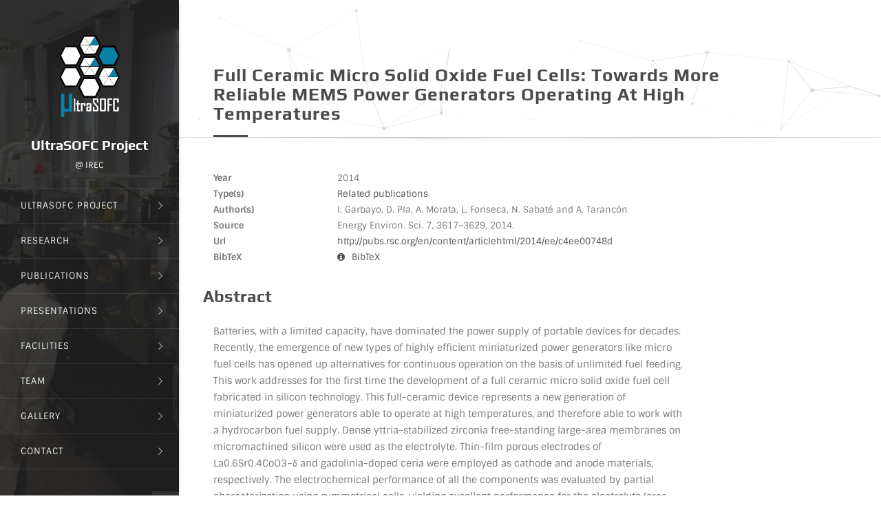

--- FILE ---
content_type: text/html; charset=UTF-8
request_url: https://ultrasofc.eu/index.php/publications/full-ceramic-micro-solid-oxide-fuel-cells-towards-more-reliable-mems-power-generators-operating-at-high-temperatures/
body_size: 10981
content:

<!DOCTYPE html>
<html lang="es">
  <head>
    <meta charset="UTF-8">
    <meta name="viewport" content="width=device-width, initial-scale=1, maximum-scale=1.0, user-scalable=no">
    <link rel="profile" href="http://gmpg.org/xfn/11">
    <link rel="pingback" href="https://ultrasofc.eu/xmlrpc.php">
    <title>Full ceramic micro solid oxide fuel cells: towards more reliable MEMS power generators operating at high temperatures &#8211; ultrasofc.eu</title>
<meta name='robots' content='max-image-preview:large' />
<link rel="alternate" type="application/rss+xml" title="ultrasofc.eu &raquo; Feed" href="https://ultrasofc.eu/index.php/feed/" />
<link rel="alternate" type="application/rss+xml" title="ultrasofc.eu &raquo; Feed de los comentarios" href="https://ultrasofc.eu/index.php/comments/feed/" />
<link rel="alternate" title="oEmbed (JSON)" type="application/json+oembed" href="https://ultrasofc.eu/index.php/wp-json/oembed/1.0/embed?url=https%3A%2F%2Fultrasofc.eu%2Findex.php%2Fpublications%2Ffull-ceramic-micro-solid-oxide-fuel-cells-towards-more-reliable-mems-power-generators-operating-at-high-temperatures%2F" />
<link rel="alternate" title="oEmbed (XML)" type="text/xml+oembed" href="https://ultrasofc.eu/index.php/wp-json/oembed/1.0/embed?url=https%3A%2F%2Fultrasofc.eu%2Findex.php%2Fpublications%2Ffull-ceramic-micro-solid-oxide-fuel-cells-towards-more-reliable-mems-power-generators-operating-at-high-temperatures%2F&#038;format=xml" />
<style id='wp-img-auto-sizes-contain-inline-css' type='text/css'>
img:is([sizes=auto i],[sizes^="auto," i]){contain-intrinsic-size:3000px 1500px}
/*# sourceURL=wp-img-auto-sizes-contain-inline-css */
</style>
<link rel='stylesheet' id='papercite_css-css' href='https://ultrasofc.eu/wp-content/plugins/papercite/papercite.css?ver=6.9' type='text/css' media='all' />
<link rel='stylesheet' id='sbi_styles-css' href='https://ultrasofc.eu/wp-content/plugins/instagram-feed/css/sbi-styles.min.css?ver=6.10.0' type='text/css' media='all' />
<style id='wp-emoji-styles-inline-css' type='text/css'>

	img.wp-smiley, img.emoji {
		display: inline !important;
		border: none !important;
		box-shadow: none !important;
		height: 1em !important;
		width: 1em !important;
		margin: 0 0.07em !important;
		vertical-align: -0.1em !important;
		background: none !important;
		padding: 0 !important;
	}
/*# sourceURL=wp-emoji-styles-inline-css */
</style>
<link rel='stylesheet' id='wp-block-library-css' href='https://ultrasofc.eu/wp-includes/css/dist/block-library/style.min.css?ver=6.9' type='text/css' media='all' />
<style id='global-styles-inline-css' type='text/css'>
:root{--wp--preset--aspect-ratio--square: 1;--wp--preset--aspect-ratio--4-3: 4/3;--wp--preset--aspect-ratio--3-4: 3/4;--wp--preset--aspect-ratio--3-2: 3/2;--wp--preset--aspect-ratio--2-3: 2/3;--wp--preset--aspect-ratio--16-9: 16/9;--wp--preset--aspect-ratio--9-16: 9/16;--wp--preset--color--black: #000000;--wp--preset--color--cyan-bluish-gray: #abb8c3;--wp--preset--color--white: #ffffff;--wp--preset--color--pale-pink: #f78da7;--wp--preset--color--vivid-red: #cf2e2e;--wp--preset--color--luminous-vivid-orange: #ff6900;--wp--preset--color--luminous-vivid-amber: #fcb900;--wp--preset--color--light-green-cyan: #7bdcb5;--wp--preset--color--vivid-green-cyan: #00d084;--wp--preset--color--pale-cyan-blue: #8ed1fc;--wp--preset--color--vivid-cyan-blue: #0693e3;--wp--preset--color--vivid-purple: #9b51e0;--wp--preset--gradient--vivid-cyan-blue-to-vivid-purple: linear-gradient(135deg,rgb(6,147,227) 0%,rgb(155,81,224) 100%);--wp--preset--gradient--light-green-cyan-to-vivid-green-cyan: linear-gradient(135deg,rgb(122,220,180) 0%,rgb(0,208,130) 100%);--wp--preset--gradient--luminous-vivid-amber-to-luminous-vivid-orange: linear-gradient(135deg,rgb(252,185,0) 0%,rgb(255,105,0) 100%);--wp--preset--gradient--luminous-vivid-orange-to-vivid-red: linear-gradient(135deg,rgb(255,105,0) 0%,rgb(207,46,46) 100%);--wp--preset--gradient--very-light-gray-to-cyan-bluish-gray: linear-gradient(135deg,rgb(238,238,238) 0%,rgb(169,184,195) 100%);--wp--preset--gradient--cool-to-warm-spectrum: linear-gradient(135deg,rgb(74,234,220) 0%,rgb(151,120,209) 20%,rgb(207,42,186) 40%,rgb(238,44,130) 60%,rgb(251,105,98) 80%,rgb(254,248,76) 100%);--wp--preset--gradient--blush-light-purple: linear-gradient(135deg,rgb(255,206,236) 0%,rgb(152,150,240) 100%);--wp--preset--gradient--blush-bordeaux: linear-gradient(135deg,rgb(254,205,165) 0%,rgb(254,45,45) 50%,rgb(107,0,62) 100%);--wp--preset--gradient--luminous-dusk: linear-gradient(135deg,rgb(255,203,112) 0%,rgb(199,81,192) 50%,rgb(65,88,208) 100%);--wp--preset--gradient--pale-ocean: linear-gradient(135deg,rgb(255,245,203) 0%,rgb(182,227,212) 50%,rgb(51,167,181) 100%);--wp--preset--gradient--electric-grass: linear-gradient(135deg,rgb(202,248,128) 0%,rgb(113,206,126) 100%);--wp--preset--gradient--midnight: linear-gradient(135deg,rgb(2,3,129) 0%,rgb(40,116,252) 100%);--wp--preset--font-size--small: 13px;--wp--preset--font-size--medium: 20px;--wp--preset--font-size--large: 36px;--wp--preset--font-size--x-large: 42px;--wp--preset--spacing--20: 0.44rem;--wp--preset--spacing--30: 0.67rem;--wp--preset--spacing--40: 1rem;--wp--preset--spacing--50: 1.5rem;--wp--preset--spacing--60: 2.25rem;--wp--preset--spacing--70: 3.38rem;--wp--preset--spacing--80: 5.06rem;--wp--preset--shadow--natural: 6px 6px 9px rgba(0, 0, 0, 0.2);--wp--preset--shadow--deep: 12px 12px 50px rgba(0, 0, 0, 0.4);--wp--preset--shadow--sharp: 6px 6px 0px rgba(0, 0, 0, 0.2);--wp--preset--shadow--outlined: 6px 6px 0px -3px rgb(255, 255, 255), 6px 6px rgb(0, 0, 0);--wp--preset--shadow--crisp: 6px 6px 0px rgb(0, 0, 0);}:where(.is-layout-flex){gap: 0.5em;}:where(.is-layout-grid){gap: 0.5em;}body .is-layout-flex{display: flex;}.is-layout-flex{flex-wrap: wrap;align-items: center;}.is-layout-flex > :is(*, div){margin: 0;}body .is-layout-grid{display: grid;}.is-layout-grid > :is(*, div){margin: 0;}:where(.wp-block-columns.is-layout-flex){gap: 2em;}:where(.wp-block-columns.is-layout-grid){gap: 2em;}:where(.wp-block-post-template.is-layout-flex){gap: 1.25em;}:where(.wp-block-post-template.is-layout-grid){gap: 1.25em;}.has-black-color{color: var(--wp--preset--color--black) !important;}.has-cyan-bluish-gray-color{color: var(--wp--preset--color--cyan-bluish-gray) !important;}.has-white-color{color: var(--wp--preset--color--white) !important;}.has-pale-pink-color{color: var(--wp--preset--color--pale-pink) !important;}.has-vivid-red-color{color: var(--wp--preset--color--vivid-red) !important;}.has-luminous-vivid-orange-color{color: var(--wp--preset--color--luminous-vivid-orange) !important;}.has-luminous-vivid-amber-color{color: var(--wp--preset--color--luminous-vivid-amber) !important;}.has-light-green-cyan-color{color: var(--wp--preset--color--light-green-cyan) !important;}.has-vivid-green-cyan-color{color: var(--wp--preset--color--vivid-green-cyan) !important;}.has-pale-cyan-blue-color{color: var(--wp--preset--color--pale-cyan-blue) !important;}.has-vivid-cyan-blue-color{color: var(--wp--preset--color--vivid-cyan-blue) !important;}.has-vivid-purple-color{color: var(--wp--preset--color--vivid-purple) !important;}.has-black-background-color{background-color: var(--wp--preset--color--black) !important;}.has-cyan-bluish-gray-background-color{background-color: var(--wp--preset--color--cyan-bluish-gray) !important;}.has-white-background-color{background-color: var(--wp--preset--color--white) !important;}.has-pale-pink-background-color{background-color: var(--wp--preset--color--pale-pink) !important;}.has-vivid-red-background-color{background-color: var(--wp--preset--color--vivid-red) !important;}.has-luminous-vivid-orange-background-color{background-color: var(--wp--preset--color--luminous-vivid-orange) !important;}.has-luminous-vivid-amber-background-color{background-color: var(--wp--preset--color--luminous-vivid-amber) !important;}.has-light-green-cyan-background-color{background-color: var(--wp--preset--color--light-green-cyan) !important;}.has-vivid-green-cyan-background-color{background-color: var(--wp--preset--color--vivid-green-cyan) !important;}.has-pale-cyan-blue-background-color{background-color: var(--wp--preset--color--pale-cyan-blue) !important;}.has-vivid-cyan-blue-background-color{background-color: var(--wp--preset--color--vivid-cyan-blue) !important;}.has-vivid-purple-background-color{background-color: var(--wp--preset--color--vivid-purple) !important;}.has-black-border-color{border-color: var(--wp--preset--color--black) !important;}.has-cyan-bluish-gray-border-color{border-color: var(--wp--preset--color--cyan-bluish-gray) !important;}.has-white-border-color{border-color: var(--wp--preset--color--white) !important;}.has-pale-pink-border-color{border-color: var(--wp--preset--color--pale-pink) !important;}.has-vivid-red-border-color{border-color: var(--wp--preset--color--vivid-red) !important;}.has-luminous-vivid-orange-border-color{border-color: var(--wp--preset--color--luminous-vivid-orange) !important;}.has-luminous-vivid-amber-border-color{border-color: var(--wp--preset--color--luminous-vivid-amber) !important;}.has-light-green-cyan-border-color{border-color: var(--wp--preset--color--light-green-cyan) !important;}.has-vivid-green-cyan-border-color{border-color: var(--wp--preset--color--vivid-green-cyan) !important;}.has-pale-cyan-blue-border-color{border-color: var(--wp--preset--color--pale-cyan-blue) !important;}.has-vivid-cyan-blue-border-color{border-color: var(--wp--preset--color--vivid-cyan-blue) !important;}.has-vivid-purple-border-color{border-color: var(--wp--preset--color--vivid-purple) !important;}.has-vivid-cyan-blue-to-vivid-purple-gradient-background{background: var(--wp--preset--gradient--vivid-cyan-blue-to-vivid-purple) !important;}.has-light-green-cyan-to-vivid-green-cyan-gradient-background{background: var(--wp--preset--gradient--light-green-cyan-to-vivid-green-cyan) !important;}.has-luminous-vivid-amber-to-luminous-vivid-orange-gradient-background{background: var(--wp--preset--gradient--luminous-vivid-amber-to-luminous-vivid-orange) !important;}.has-luminous-vivid-orange-to-vivid-red-gradient-background{background: var(--wp--preset--gradient--luminous-vivid-orange-to-vivid-red) !important;}.has-very-light-gray-to-cyan-bluish-gray-gradient-background{background: var(--wp--preset--gradient--very-light-gray-to-cyan-bluish-gray) !important;}.has-cool-to-warm-spectrum-gradient-background{background: var(--wp--preset--gradient--cool-to-warm-spectrum) !important;}.has-blush-light-purple-gradient-background{background: var(--wp--preset--gradient--blush-light-purple) !important;}.has-blush-bordeaux-gradient-background{background: var(--wp--preset--gradient--blush-bordeaux) !important;}.has-luminous-dusk-gradient-background{background: var(--wp--preset--gradient--luminous-dusk) !important;}.has-pale-ocean-gradient-background{background: var(--wp--preset--gradient--pale-ocean) !important;}.has-electric-grass-gradient-background{background: var(--wp--preset--gradient--electric-grass) !important;}.has-midnight-gradient-background{background: var(--wp--preset--gradient--midnight) !important;}.has-small-font-size{font-size: var(--wp--preset--font-size--small) !important;}.has-medium-font-size{font-size: var(--wp--preset--font-size--medium) !important;}.has-large-font-size{font-size: var(--wp--preset--font-size--large) !important;}.has-x-large-font-size{font-size: var(--wp--preset--font-size--x-large) !important;}
/*# sourceURL=global-styles-inline-css */
</style>

<style id='classic-theme-styles-inline-css' type='text/css'>
/*! This file is auto-generated */
.wp-block-button__link{color:#fff;background-color:#32373c;border-radius:9999px;box-shadow:none;text-decoration:none;padding:calc(.667em + 2px) calc(1.333em + 2px);font-size:1.125em}.wp-block-file__button{background:#32373c;color:#fff;text-decoration:none}
/*# sourceURL=/wp-includes/css/classic-themes.min.css */
</style>
<link rel='stylesheet' id='contact-form-7-css' href='https://ultrasofc.eu/wp-content/plugins/contact-form-7/includes/css/styles.css?ver=6.1.4' type='text/css' media='all' />
<link rel='stylesheet' id='bootstrap.css-css' href='https://ultrasofc.eu/wp-content/themes/hubble/assets/css/vendors/bootstrap.css?ver=1.3.0' type='text/css' media='all' />
<link rel='stylesheet' id='animate.min.css-css' href='https://ultrasofc.eu/wp-content/themes/hubble/assets/css/vendors/animate.min.css?ver=1.3.0' type='text/css' media='all' />
<link rel='stylesheet' id='font-awesome.min.css-css' href='https://ultrasofc.eu/wp-content/themes/hubble/assets/css/vendors/font-awesome.min.css?ver=1.3.0' type='text/css' media='all' />
<link rel='stylesheet' id='hamburgers.css-css' href='https://ultrasofc.eu/wp-content/themes/hubble/assets/css/vendors/hamburgers.css?ver=1.3.0' type='text/css' media='all' />
<link rel='stylesheet' id='magnific-popup.css-css' href='https://ultrasofc.eu/wp-content/themes/hubble/assets/css/vendors/magnific-popup.css?ver=1.3.0' type='text/css' media='all' />
<link rel='stylesheet' id='ol-icons.css-css' href='https://ultrasofc.eu/wp-content/themes/hubble/assets/css/vendors/ol-icons.css?ver=1.3.0' type='text/css' media='all' />
<link rel='stylesheet' id='owl.carousel.css-css' href='https://ultrasofc.eu/wp-content/themes/hubble/assets/css/vendors/owl.carousel.css?ver=1.3.0' type='text/css' media='all' />
<link rel='stylesheet' id='pickdate.css-css' href='https://ultrasofc.eu/wp-content/themes/hubble/assets/css/vendors/pickdate.css?ver=1.3.0' type='text/css' media='all' />
<link rel='stylesheet' id='selectize.css-css' href='https://ultrasofc.eu/wp-content/themes/hubble/assets/css/vendors/selectize.css?ver=1.3.0' type='text/css' media='all' />
<link rel='stylesheet' id='vendors-overrides.css-css' href='https://ultrasofc.eu/wp-content/themes/hubble/assets/css/vendors-overrides.css?ver=1.3.0' type='text/css' media='all' />
<link rel='stylesheet' id='remodal.css-css' href='https://ultrasofc.eu/wp-content/themes/hubble/assets/css/vendors/remodal.css?ver=1.3.0' type='text/css' media='all' />
<link rel='stylesheet' id='remodal-default-theme.css-css' href='https://ultrasofc.eu/wp-content/themes/hubble/assets/css/vendors/remodal-default-theme.css?ver=1.3.0' type='text/css' media='all' />
<link rel='stylesheet' id='hubble-style-css' href='https://ultrasofc.eu/wp-content/themes/hubble/style.css?ver=1.3.0' type='text/css' media='all' />
<script type="text/javascript" src="https://ultrasofc.eu/wp-includes/js/jquery/jquery.min.js?ver=3.7.1" id="jquery-core-js"></script>
<script type="text/javascript" src="https://ultrasofc.eu/wp-content/plugins/papercite/js/papercite.js?ver=6.9" id="papercite-js"></script>
<link rel="https://api.w.org/" href="https://ultrasofc.eu/index.php/wp-json/" /><link rel="EditURI" type="application/rsd+xml" title="RSD" href="https://ultrasofc.eu/xmlrpc.php?rsd" />
<meta name="generator" content="WordPress 6.9" />
<link rel="canonical" href="https://ultrasofc.eu/index.php/publications/full-ceramic-micro-solid-oxide-fuel-cells-towards-more-reliable-mems-power-generators-operating-at-high-temperatures/" />
<link rel='shortlink' href='https://ultrasofc.eu/?p=977' />
<!-- Analytics by WP Statistics - https://wp-statistics.com -->
<style type="text/css">.recentcomments a{display:inline !important;padding:0 !important;margin:0 !important;}</style><meta name="generator" content="Powered by WPBakery Page Builder - drag and drop page builder for WordPress."/>
<!--[if lte IE 9]><link rel="stylesheet" type="text/css" href="https://ultrasofc.eu/wp-content/plugins/js_composer/assets/css/vc_lte_ie9.min.css" media="screen"><![endif]--><link rel="icon" href="https://ultrasofc.eu/wp-content/uploads/2018/04/logoU-150x150.png" sizes="32x32" />
<link rel="icon" href="https://ultrasofc.eu/wp-content/uploads/2018/04/logoU.png" sizes="192x192" />
<link rel="apple-touch-icon" href="https://ultrasofc.eu/wp-content/uploads/2018/04/logoU.png" />
<meta name="msapplication-TileImage" content="https://ultrasofc.eu/wp-content/uploads/2018/04/logoU.png" />
		<style type="text/css" id="wp-custom-css">
			#header .logo-wrapper .ol-user-profile a.avatar {
	border-radius: 0%;
}

.footer-right {
	float: right;
}

.footer-left {
	float: left;
}

.hubble_publications-template-default .breadcrumb {
    display: none;
}

@media only screen and (max-width: 600px) {
	.footer-right {
		width: 100%;
	}

	.footer-left {
		width: 100%;
		text-align: center;
	}
}		</style>
		<style id="kirki-inline-styles">h1,h2,h3,h4,h5,h6,.side-header .ol-user-profile .title{font-family:Play;font-weight:700;}body, .ol-user-profile .subtitle{font-family:Sintony;font-size:14px;font-weight:400;line-height:1.4;}.ol-timeline:not(.scrollable-timeline) .item-section:after, .vc-card.hoverable-links .links a:hover, .ol-iconic-link.skin-red:hover, .ol-iconic-link.skin-red:focus{background-color:#f36;}body,p,.caption,.vc-card .vc-card-wrapper .subtitle, .pub-item.with-icon .elem-wrapper i, .icon-box.ib-v1>i, .icon-box.ib-v3>i, .icon-box.ib-v4>i, .pub-item .description .citation, .pub-item .description .citation a{color:#777;}.pub-item.with-icon .elem-wrapper i,.icon-box.ib-v2>a>i, .icon-box.ib-v2>i{border-color:#777;}.with-shaded-label .shaded-label, ol.with-shaded-label li:before{color:#DEDEDE;}h1,h2,h3,h4,h5,h6, .pub-item .title, .pub-item .title a, .vc-card .vc-card-wrapper .title, .title a, h1.title{color:#4b4b4b;}h1.with-underline:after, h2.with-underline:after, h3.with-underline:after, h4.with-underline:after, h5.with-underline:after, h6.with-underline:after, .page-head.lined .vcenter.title-wrapper:after{background-color:#4b4b4b;}a,.vc-card .links a{color:#505050;}a:hover, a:focus,.vc-card .links a:hover,.vc-card .links a:focus{color:#f36;}body,.page-contents, .section{background-color:#ffffff;}.page-head, .bg-white{background-color:#ffffff;}hr,.pub-item,.ol-timeline,.clients-grid li:before, .clients-grid li:after,.featured-item.boxed,.vc-card.boxed,.vc-card .links, .page-head.lined, h1.with-underline, h2.with-underline, h3.with-underline, h4.with-underline, h5.with-underline, h6.with-underline, .ol-iconic-link{border-color:#dedede;}.ol-timeline .tl-item:before,.ol-timeline:before,[class^=sp-line-]:after, [class^=sp-trans-]:after{background-color:#dedede;}#header.dark, #header.sticky-dark.is-sticky{background-color:rgba(2,40,78,0.92);}.ol-user-profile .title, .side-header .ol-user-profile .subtitle, #header .search .search-area input, #header.dark, #header.sticky-dark.is-sticky{color:#ffffff;}#header.dark .hamburger-inner, #header.dark .hamburger-inner:after, #header.dark .hamburger-inner:before{background-color:#ffffff;}#header.dark #primary-menu>li>a, #header.dark #promary-menu>li.current-menu-item, #header.dark .cart>a, #header.dark .search a, #header.sticky-dark.is-sticky #primary-menu>li>a, #header.sticky-dark.is-sticky #promary-menu>li.current-menu-item, #header.sticky-dark.is-sticky .cart>a, #header.sticky-dark.is-sticky .search a{color:#e8e8e8;}#header.dark #primary-menu>li>a:focus, #header.dark #primary-menu>li>a:hover, #header.dark .current-menu-item a:not(.btn), #header.sticky-dark.is-sticky #primary-menu>li>a:focus, #header.sticky-dark.is-sticky #primary-menu>li>a:hover, #header.sticky-dark.is-sticky .current-menu-item a:not(.btn), #header.dark #primary-menu>li.current-menu-item>a, #header.dark #primary-menu>li.current-menu-parent>a, #header.dark .cart>a:hover, #header.dark .search a:hover, #header.sticky-dark.is-sticky .cart>a:hover, #header.sticky-dark.is-sticky .search a:hover{color:#e8e8e8;}/* cyrillic-ext */
@font-face {
  font-family: 'Play';
  font-style: normal;
  font-weight: 400;
  font-display: swap;
  src: url(https://ultrasofc.eu/wp-content/fonts/play/6aez4K2oVqwIvtg2H68T.woff2) format('woff2');
  unicode-range: U+0460-052F, U+1C80-1C8A, U+20B4, U+2DE0-2DFF, U+A640-A69F, U+FE2E-FE2F;
}
/* cyrillic */
@font-face {
  font-family: 'Play';
  font-style: normal;
  font-weight: 400;
  font-display: swap;
  src: url(https://ultrasofc.eu/wp-content/fonts/play/6aez4K2oVqwIvtE2H68T.woff2) format('woff2');
  unicode-range: U+0301, U+0400-045F, U+0490-0491, U+04B0-04B1, U+2116;
}
/* greek */
@font-face {
  font-family: 'Play';
  font-style: normal;
  font-weight: 400;
  font-display: swap;
  src: url(https://ultrasofc.eu/wp-content/fonts/play/6aez4K2oVqwIvtY2H68T.woff2) format('woff2');
  unicode-range: U+0370-0377, U+037A-037F, U+0384-038A, U+038C, U+038E-03A1, U+03A3-03FF;
}
/* vietnamese */
@font-face {
  font-family: 'Play';
  font-style: normal;
  font-weight: 400;
  font-display: swap;
  src: url(https://ultrasofc.eu/wp-content/fonts/play/6aez4K2oVqwIvto2H68T.woff2) format('woff2');
  unicode-range: U+0102-0103, U+0110-0111, U+0128-0129, U+0168-0169, U+01A0-01A1, U+01AF-01B0, U+0300-0301, U+0303-0304, U+0308-0309, U+0323, U+0329, U+1EA0-1EF9, U+20AB;
}
/* latin-ext */
@font-face {
  font-family: 'Play';
  font-style: normal;
  font-weight: 400;
  font-display: swap;
  src: url(https://ultrasofc.eu/wp-content/fonts/play/6aez4K2oVqwIvts2H68T.woff2) format('woff2');
  unicode-range: U+0100-02BA, U+02BD-02C5, U+02C7-02CC, U+02CE-02D7, U+02DD-02FF, U+0304, U+0308, U+0329, U+1D00-1DBF, U+1E00-1E9F, U+1EF2-1EFF, U+2020, U+20A0-20AB, U+20AD-20C0, U+2113, U+2C60-2C7F, U+A720-A7FF;
}
/* latin */
@font-face {
  font-family: 'Play';
  font-style: normal;
  font-weight: 400;
  font-display: swap;
  src: url(https://ultrasofc.eu/wp-content/fonts/play/6aez4K2oVqwIvtU2Hw.woff2) format('woff2');
  unicode-range: U+0000-00FF, U+0131, U+0152-0153, U+02BB-02BC, U+02C6, U+02DA, U+02DC, U+0304, U+0308, U+0329, U+2000-206F, U+20AC, U+2122, U+2191, U+2193, U+2212, U+2215, U+FEFF, U+FFFD;
}
/* cyrillic-ext */
@font-face {
  font-family: 'Play';
  font-style: normal;
  font-weight: 700;
  font-display: swap;
  src: url(https://ultrasofc.eu/wp-content/fonts/play/6ae84K2oVqwItm4TCp0y2knT.woff2) format('woff2');
  unicode-range: U+0460-052F, U+1C80-1C8A, U+20B4, U+2DE0-2DFF, U+A640-A69F, U+FE2E-FE2F;
}
/* cyrillic */
@font-face {
  font-family: 'Play';
  font-style: normal;
  font-weight: 700;
  font-display: swap;
  src: url(https://ultrasofc.eu/wp-content/fonts/play/6ae84K2oVqwItm4TCpQy2knT.woff2) format('woff2');
  unicode-range: U+0301, U+0400-045F, U+0490-0491, U+04B0-04B1, U+2116;
}
/* greek */
@font-face {
  font-family: 'Play';
  font-style: normal;
  font-weight: 700;
  font-display: swap;
  src: url(https://ultrasofc.eu/wp-content/fonts/play/6ae84K2oVqwItm4TCpMy2knT.woff2) format('woff2');
  unicode-range: U+0370-0377, U+037A-037F, U+0384-038A, U+038C, U+038E-03A1, U+03A3-03FF;
}
/* vietnamese */
@font-face {
  font-family: 'Play';
  font-style: normal;
  font-weight: 700;
  font-display: swap;
  src: url(https://ultrasofc.eu/wp-content/fonts/play/6ae84K2oVqwItm4TCp8y2knT.woff2) format('woff2');
  unicode-range: U+0102-0103, U+0110-0111, U+0128-0129, U+0168-0169, U+01A0-01A1, U+01AF-01B0, U+0300-0301, U+0303-0304, U+0308-0309, U+0323, U+0329, U+1EA0-1EF9, U+20AB;
}
/* latin-ext */
@font-face {
  font-family: 'Play';
  font-style: normal;
  font-weight: 700;
  font-display: swap;
  src: url(https://ultrasofc.eu/wp-content/fonts/play/6ae84K2oVqwItm4TCp4y2knT.woff2) format('woff2');
  unicode-range: U+0100-02BA, U+02BD-02C5, U+02C7-02CC, U+02CE-02D7, U+02DD-02FF, U+0304, U+0308, U+0329, U+1D00-1DBF, U+1E00-1E9F, U+1EF2-1EFF, U+2020, U+20A0-20AB, U+20AD-20C0, U+2113, U+2C60-2C7F, U+A720-A7FF;
}
/* latin */
@font-face {
  font-family: 'Play';
  font-style: normal;
  font-weight: 700;
  font-display: swap;
  src: url(https://ultrasofc.eu/wp-content/fonts/play/6ae84K2oVqwItm4TCpAy2g.woff2) format('woff2');
  unicode-range: U+0000-00FF, U+0131, U+0152-0153, U+02BB-02BC, U+02C6, U+02DA, U+02DC, U+0304, U+0308, U+0329, U+2000-206F, U+20AC, U+2122, U+2191, U+2193, U+2212, U+2215, U+FEFF, U+FFFD;
}/* latin-ext */
@font-face {
  font-family: 'Sintony';
  font-style: normal;
  font-weight: 400;
  font-display: swap;
  src: url(https://ultrasofc.eu/wp-content/fonts/sintony/XoHm2YDqR7-98cVUET0tuu8o.woff2) format('woff2');
  unicode-range: U+0100-02BA, U+02BD-02C5, U+02C7-02CC, U+02CE-02D7, U+02DD-02FF, U+0304, U+0308, U+0329, U+1D00-1DBF, U+1E00-1E9F, U+1EF2-1EFF, U+2020, U+20A0-20AB, U+20AD-20C0, U+2113, U+2C60-2C7F, U+A720-A7FF;
}
/* latin */
@font-face {
  font-family: 'Sintony';
  font-style: normal;
  font-weight: 400;
  font-display: swap;
  src: url(https://ultrasofc.eu/wp-content/fonts/sintony/XoHm2YDqR7-98cVUETMtug.woff2) format('woff2');
  unicode-range: U+0000-00FF, U+0131, U+0152-0153, U+02BB-02BC, U+02C6, U+02DA, U+02DC, U+0304, U+0308, U+0329, U+2000-206F, U+20AC, U+2122, U+2191, U+2193, U+2212, U+2215, U+FEFF, U+FFFD;
}
/* latin-ext */
@font-face {
  font-family: 'Sintony';
  font-style: normal;
  font-weight: 700;
  font-display: swap;
  src: url(https://ultrasofc.eu/wp-content/fonts/sintony/XoHj2YDqR7-98cVUGYgIr94JkwLp.woff2) format('woff2');
  unicode-range: U+0100-02BA, U+02BD-02C5, U+02C7-02CC, U+02CE-02D7, U+02DD-02FF, U+0304, U+0308, U+0329, U+1D00-1DBF, U+1E00-1E9F, U+1EF2-1EFF, U+2020, U+20A0-20AB, U+20AD-20C0, U+2113, U+2C60-2C7F, U+A720-A7FF;
}
/* latin */
@font-face {
  font-family: 'Sintony';
  font-style: normal;
  font-weight: 700;
  font-display: swap;
  src: url(https://ultrasofc.eu/wp-content/fonts/sintony/XoHj2YDqR7-98cVUGYgIr9AJkw.woff2) format('woff2');
  unicode-range: U+0000-00FF, U+0131, U+0152-0153, U+02BB-02BC, U+02C6, U+02DA, U+02DC, U+0304, U+0308, U+0329, U+2000-206F, U+20AC, U+2122, U+2191, U+2193, U+2212, U+2215, U+FEFF, U+FFFD;
}/* cyrillic-ext */
@font-face {
  font-family: 'Play';
  font-style: normal;
  font-weight: 400;
  font-display: swap;
  src: url(https://ultrasofc.eu/wp-content/fonts/play/6aez4K2oVqwIvtg2H68T.woff2) format('woff2');
  unicode-range: U+0460-052F, U+1C80-1C8A, U+20B4, U+2DE0-2DFF, U+A640-A69F, U+FE2E-FE2F;
}
/* cyrillic */
@font-face {
  font-family: 'Play';
  font-style: normal;
  font-weight: 400;
  font-display: swap;
  src: url(https://ultrasofc.eu/wp-content/fonts/play/6aez4K2oVqwIvtE2H68T.woff2) format('woff2');
  unicode-range: U+0301, U+0400-045F, U+0490-0491, U+04B0-04B1, U+2116;
}
/* greek */
@font-face {
  font-family: 'Play';
  font-style: normal;
  font-weight: 400;
  font-display: swap;
  src: url(https://ultrasofc.eu/wp-content/fonts/play/6aez4K2oVqwIvtY2H68T.woff2) format('woff2');
  unicode-range: U+0370-0377, U+037A-037F, U+0384-038A, U+038C, U+038E-03A1, U+03A3-03FF;
}
/* vietnamese */
@font-face {
  font-family: 'Play';
  font-style: normal;
  font-weight: 400;
  font-display: swap;
  src: url(https://ultrasofc.eu/wp-content/fonts/play/6aez4K2oVqwIvto2H68T.woff2) format('woff2');
  unicode-range: U+0102-0103, U+0110-0111, U+0128-0129, U+0168-0169, U+01A0-01A1, U+01AF-01B0, U+0300-0301, U+0303-0304, U+0308-0309, U+0323, U+0329, U+1EA0-1EF9, U+20AB;
}
/* latin-ext */
@font-face {
  font-family: 'Play';
  font-style: normal;
  font-weight: 400;
  font-display: swap;
  src: url(https://ultrasofc.eu/wp-content/fonts/play/6aez4K2oVqwIvts2H68T.woff2) format('woff2');
  unicode-range: U+0100-02BA, U+02BD-02C5, U+02C7-02CC, U+02CE-02D7, U+02DD-02FF, U+0304, U+0308, U+0329, U+1D00-1DBF, U+1E00-1E9F, U+1EF2-1EFF, U+2020, U+20A0-20AB, U+20AD-20C0, U+2113, U+2C60-2C7F, U+A720-A7FF;
}
/* latin */
@font-face {
  font-family: 'Play';
  font-style: normal;
  font-weight: 400;
  font-display: swap;
  src: url(https://ultrasofc.eu/wp-content/fonts/play/6aez4K2oVqwIvtU2Hw.woff2) format('woff2');
  unicode-range: U+0000-00FF, U+0131, U+0152-0153, U+02BB-02BC, U+02C6, U+02DA, U+02DC, U+0304, U+0308, U+0329, U+2000-206F, U+20AC, U+2122, U+2191, U+2193, U+2212, U+2215, U+FEFF, U+FFFD;
}
/* cyrillic-ext */
@font-face {
  font-family: 'Play';
  font-style: normal;
  font-weight: 700;
  font-display: swap;
  src: url(https://ultrasofc.eu/wp-content/fonts/play/6ae84K2oVqwItm4TCp0y2knT.woff2) format('woff2');
  unicode-range: U+0460-052F, U+1C80-1C8A, U+20B4, U+2DE0-2DFF, U+A640-A69F, U+FE2E-FE2F;
}
/* cyrillic */
@font-face {
  font-family: 'Play';
  font-style: normal;
  font-weight: 700;
  font-display: swap;
  src: url(https://ultrasofc.eu/wp-content/fonts/play/6ae84K2oVqwItm4TCpQy2knT.woff2) format('woff2');
  unicode-range: U+0301, U+0400-045F, U+0490-0491, U+04B0-04B1, U+2116;
}
/* greek */
@font-face {
  font-family: 'Play';
  font-style: normal;
  font-weight: 700;
  font-display: swap;
  src: url(https://ultrasofc.eu/wp-content/fonts/play/6ae84K2oVqwItm4TCpMy2knT.woff2) format('woff2');
  unicode-range: U+0370-0377, U+037A-037F, U+0384-038A, U+038C, U+038E-03A1, U+03A3-03FF;
}
/* vietnamese */
@font-face {
  font-family: 'Play';
  font-style: normal;
  font-weight: 700;
  font-display: swap;
  src: url(https://ultrasofc.eu/wp-content/fonts/play/6ae84K2oVqwItm4TCp8y2knT.woff2) format('woff2');
  unicode-range: U+0102-0103, U+0110-0111, U+0128-0129, U+0168-0169, U+01A0-01A1, U+01AF-01B0, U+0300-0301, U+0303-0304, U+0308-0309, U+0323, U+0329, U+1EA0-1EF9, U+20AB;
}
/* latin-ext */
@font-face {
  font-family: 'Play';
  font-style: normal;
  font-weight: 700;
  font-display: swap;
  src: url(https://ultrasofc.eu/wp-content/fonts/play/6ae84K2oVqwItm4TCp4y2knT.woff2) format('woff2');
  unicode-range: U+0100-02BA, U+02BD-02C5, U+02C7-02CC, U+02CE-02D7, U+02DD-02FF, U+0304, U+0308, U+0329, U+1D00-1DBF, U+1E00-1E9F, U+1EF2-1EFF, U+2020, U+20A0-20AB, U+20AD-20C0, U+2113, U+2C60-2C7F, U+A720-A7FF;
}
/* latin */
@font-face {
  font-family: 'Play';
  font-style: normal;
  font-weight: 700;
  font-display: swap;
  src: url(https://ultrasofc.eu/wp-content/fonts/play/6ae84K2oVqwItm4TCpAy2g.woff2) format('woff2');
  unicode-range: U+0000-00FF, U+0131, U+0152-0153, U+02BB-02BC, U+02C6, U+02DA, U+02DC, U+0304, U+0308, U+0329, U+2000-206F, U+20AC, U+2122, U+2191, U+2193, U+2212, U+2215, U+FEFF, U+FFFD;
}/* latin-ext */
@font-face {
  font-family: 'Sintony';
  font-style: normal;
  font-weight: 400;
  font-display: swap;
  src: url(https://ultrasofc.eu/wp-content/fonts/sintony/XoHm2YDqR7-98cVUET0tuu8o.woff2) format('woff2');
  unicode-range: U+0100-02BA, U+02BD-02C5, U+02C7-02CC, U+02CE-02D7, U+02DD-02FF, U+0304, U+0308, U+0329, U+1D00-1DBF, U+1E00-1E9F, U+1EF2-1EFF, U+2020, U+20A0-20AB, U+20AD-20C0, U+2113, U+2C60-2C7F, U+A720-A7FF;
}
/* latin */
@font-face {
  font-family: 'Sintony';
  font-style: normal;
  font-weight: 400;
  font-display: swap;
  src: url(https://ultrasofc.eu/wp-content/fonts/sintony/XoHm2YDqR7-98cVUETMtug.woff2) format('woff2');
  unicode-range: U+0000-00FF, U+0131, U+0152-0153, U+02BB-02BC, U+02C6, U+02DA, U+02DC, U+0304, U+0308, U+0329, U+2000-206F, U+20AC, U+2122, U+2191, U+2193, U+2212, U+2215, U+FEFF, U+FFFD;
}
/* latin-ext */
@font-face {
  font-family: 'Sintony';
  font-style: normal;
  font-weight: 700;
  font-display: swap;
  src: url(https://ultrasofc.eu/wp-content/fonts/sintony/XoHj2YDqR7-98cVUGYgIr94JkwLp.woff2) format('woff2');
  unicode-range: U+0100-02BA, U+02BD-02C5, U+02C7-02CC, U+02CE-02D7, U+02DD-02FF, U+0304, U+0308, U+0329, U+1D00-1DBF, U+1E00-1E9F, U+1EF2-1EFF, U+2020, U+20A0-20AB, U+20AD-20C0, U+2113, U+2C60-2C7F, U+A720-A7FF;
}
/* latin */
@font-face {
  font-family: 'Sintony';
  font-style: normal;
  font-weight: 700;
  font-display: swap;
  src: url(https://ultrasofc.eu/wp-content/fonts/sintony/XoHj2YDqR7-98cVUGYgIr9AJkw.woff2) format('woff2');
  unicode-range: U+0000-00FF, U+0131, U+0152-0153, U+02BB-02BC, U+02C6, U+02DA, U+02DC, U+0304, U+0308, U+0329, U+2000-206F, U+20AC, U+2122, U+2191, U+2193, U+2212, U+2215, U+FEFF, U+FFFD;
}/* cyrillic-ext */
@font-face {
  font-family: 'Play';
  font-style: normal;
  font-weight: 400;
  font-display: swap;
  src: url(https://ultrasofc.eu/wp-content/fonts/play/6aez4K2oVqwIvtg2H68T.woff2) format('woff2');
  unicode-range: U+0460-052F, U+1C80-1C8A, U+20B4, U+2DE0-2DFF, U+A640-A69F, U+FE2E-FE2F;
}
/* cyrillic */
@font-face {
  font-family: 'Play';
  font-style: normal;
  font-weight: 400;
  font-display: swap;
  src: url(https://ultrasofc.eu/wp-content/fonts/play/6aez4K2oVqwIvtE2H68T.woff2) format('woff2');
  unicode-range: U+0301, U+0400-045F, U+0490-0491, U+04B0-04B1, U+2116;
}
/* greek */
@font-face {
  font-family: 'Play';
  font-style: normal;
  font-weight: 400;
  font-display: swap;
  src: url(https://ultrasofc.eu/wp-content/fonts/play/6aez4K2oVqwIvtY2H68T.woff2) format('woff2');
  unicode-range: U+0370-0377, U+037A-037F, U+0384-038A, U+038C, U+038E-03A1, U+03A3-03FF;
}
/* vietnamese */
@font-face {
  font-family: 'Play';
  font-style: normal;
  font-weight: 400;
  font-display: swap;
  src: url(https://ultrasofc.eu/wp-content/fonts/play/6aez4K2oVqwIvto2H68T.woff2) format('woff2');
  unicode-range: U+0102-0103, U+0110-0111, U+0128-0129, U+0168-0169, U+01A0-01A1, U+01AF-01B0, U+0300-0301, U+0303-0304, U+0308-0309, U+0323, U+0329, U+1EA0-1EF9, U+20AB;
}
/* latin-ext */
@font-face {
  font-family: 'Play';
  font-style: normal;
  font-weight: 400;
  font-display: swap;
  src: url(https://ultrasofc.eu/wp-content/fonts/play/6aez4K2oVqwIvts2H68T.woff2) format('woff2');
  unicode-range: U+0100-02BA, U+02BD-02C5, U+02C7-02CC, U+02CE-02D7, U+02DD-02FF, U+0304, U+0308, U+0329, U+1D00-1DBF, U+1E00-1E9F, U+1EF2-1EFF, U+2020, U+20A0-20AB, U+20AD-20C0, U+2113, U+2C60-2C7F, U+A720-A7FF;
}
/* latin */
@font-face {
  font-family: 'Play';
  font-style: normal;
  font-weight: 400;
  font-display: swap;
  src: url(https://ultrasofc.eu/wp-content/fonts/play/6aez4K2oVqwIvtU2Hw.woff2) format('woff2');
  unicode-range: U+0000-00FF, U+0131, U+0152-0153, U+02BB-02BC, U+02C6, U+02DA, U+02DC, U+0304, U+0308, U+0329, U+2000-206F, U+20AC, U+2122, U+2191, U+2193, U+2212, U+2215, U+FEFF, U+FFFD;
}
/* cyrillic-ext */
@font-face {
  font-family: 'Play';
  font-style: normal;
  font-weight: 700;
  font-display: swap;
  src: url(https://ultrasofc.eu/wp-content/fonts/play/6ae84K2oVqwItm4TCp0y2knT.woff2) format('woff2');
  unicode-range: U+0460-052F, U+1C80-1C8A, U+20B4, U+2DE0-2DFF, U+A640-A69F, U+FE2E-FE2F;
}
/* cyrillic */
@font-face {
  font-family: 'Play';
  font-style: normal;
  font-weight: 700;
  font-display: swap;
  src: url(https://ultrasofc.eu/wp-content/fonts/play/6ae84K2oVqwItm4TCpQy2knT.woff2) format('woff2');
  unicode-range: U+0301, U+0400-045F, U+0490-0491, U+04B0-04B1, U+2116;
}
/* greek */
@font-face {
  font-family: 'Play';
  font-style: normal;
  font-weight: 700;
  font-display: swap;
  src: url(https://ultrasofc.eu/wp-content/fonts/play/6ae84K2oVqwItm4TCpMy2knT.woff2) format('woff2');
  unicode-range: U+0370-0377, U+037A-037F, U+0384-038A, U+038C, U+038E-03A1, U+03A3-03FF;
}
/* vietnamese */
@font-face {
  font-family: 'Play';
  font-style: normal;
  font-weight: 700;
  font-display: swap;
  src: url(https://ultrasofc.eu/wp-content/fonts/play/6ae84K2oVqwItm4TCp8y2knT.woff2) format('woff2');
  unicode-range: U+0102-0103, U+0110-0111, U+0128-0129, U+0168-0169, U+01A0-01A1, U+01AF-01B0, U+0300-0301, U+0303-0304, U+0308-0309, U+0323, U+0329, U+1EA0-1EF9, U+20AB;
}
/* latin-ext */
@font-face {
  font-family: 'Play';
  font-style: normal;
  font-weight: 700;
  font-display: swap;
  src: url(https://ultrasofc.eu/wp-content/fonts/play/6ae84K2oVqwItm4TCp4y2knT.woff2) format('woff2');
  unicode-range: U+0100-02BA, U+02BD-02C5, U+02C7-02CC, U+02CE-02D7, U+02DD-02FF, U+0304, U+0308, U+0329, U+1D00-1DBF, U+1E00-1E9F, U+1EF2-1EFF, U+2020, U+20A0-20AB, U+20AD-20C0, U+2113, U+2C60-2C7F, U+A720-A7FF;
}
/* latin */
@font-face {
  font-family: 'Play';
  font-style: normal;
  font-weight: 700;
  font-display: swap;
  src: url(https://ultrasofc.eu/wp-content/fonts/play/6ae84K2oVqwItm4TCpAy2g.woff2) format('woff2');
  unicode-range: U+0000-00FF, U+0131, U+0152-0153, U+02BB-02BC, U+02C6, U+02DA, U+02DC, U+0304, U+0308, U+0329, U+2000-206F, U+20AC, U+2122, U+2191, U+2193, U+2212, U+2215, U+FEFF, U+FFFD;
}/* latin-ext */
@font-face {
  font-family: 'Sintony';
  font-style: normal;
  font-weight: 400;
  font-display: swap;
  src: url(https://ultrasofc.eu/wp-content/fonts/sintony/XoHm2YDqR7-98cVUET0tuu8o.woff2) format('woff2');
  unicode-range: U+0100-02BA, U+02BD-02C5, U+02C7-02CC, U+02CE-02D7, U+02DD-02FF, U+0304, U+0308, U+0329, U+1D00-1DBF, U+1E00-1E9F, U+1EF2-1EFF, U+2020, U+20A0-20AB, U+20AD-20C0, U+2113, U+2C60-2C7F, U+A720-A7FF;
}
/* latin */
@font-face {
  font-family: 'Sintony';
  font-style: normal;
  font-weight: 400;
  font-display: swap;
  src: url(https://ultrasofc.eu/wp-content/fonts/sintony/XoHm2YDqR7-98cVUETMtug.woff2) format('woff2');
  unicode-range: U+0000-00FF, U+0131, U+0152-0153, U+02BB-02BC, U+02C6, U+02DA, U+02DC, U+0304, U+0308, U+0329, U+2000-206F, U+20AC, U+2122, U+2191, U+2193, U+2212, U+2215, U+FEFF, U+FFFD;
}
/* latin-ext */
@font-face {
  font-family: 'Sintony';
  font-style: normal;
  font-weight: 700;
  font-display: swap;
  src: url(https://ultrasofc.eu/wp-content/fonts/sintony/XoHj2YDqR7-98cVUGYgIr94JkwLp.woff2) format('woff2');
  unicode-range: U+0100-02BA, U+02BD-02C5, U+02C7-02CC, U+02CE-02D7, U+02DD-02FF, U+0304, U+0308, U+0329, U+1D00-1DBF, U+1E00-1E9F, U+1EF2-1EFF, U+2020, U+20A0-20AB, U+20AD-20C0, U+2113, U+2C60-2C7F, U+A720-A7FF;
}
/* latin */
@font-face {
  font-family: 'Sintony';
  font-style: normal;
  font-weight: 700;
  font-display: swap;
  src: url(https://ultrasofc.eu/wp-content/fonts/sintony/XoHj2YDqR7-98cVUGYgIr9AJkw.woff2) format('woff2');
  unicode-range: U+0000-00FF, U+0131, U+0152-0153, U+02BB-02BC, U+02C6, U+02DA, U+02DC, U+0304, U+0308, U+0329, U+2000-206F, U+20AC, U+2122, U+2191, U+2193, U+2212, U+2215, U+FEFF, U+FFFD;
}</style><noscript><style type="text/css"> .wpb_animate_when_almost_visible { opacity: 1; }</style></noscript>
  </head>
  <body class="wp-singular hubble_publications-template-default single single-hubble_publications postid-977 wp-custom-logo wp-theme-hubble fullwidth side-header slim-container wpb-js-composer js-comp-ver-5.4.7 vc_responsive"><div id="wrapper">
      <header id="header" class="dark">
        <div class="head-main">
          <div class="container">
            <!-- Logo -->
            <div class="logo-wrapper">
              <div class="ol-user-profile">
                <a href="https://ultrasofc.eu/" class="avatar set-bg" rel="home"><img src="https://ultrasofc.eu/wp-content/uploads/2018/04/logo-transparente.png" alt="ultrasofc.eu" width="450" height="451" data-retina-width="" data-retina-height="" data-retina="" class="ol-retina"></a>
                <h1 class="title">
                  UltraSOFC Project
                </h1>
                <h2 class="subtitle">
                  @ IREC
                </h2>
              </div>
            </div>
            <!-- Menu -->
            <ul id="primary-menu" class="menu"><li id="menu-item-92" class="menu-item menu-item-type-post_type menu-item-object-page menu-item-home menu-item-92"><a href="https://ultrasofc.eu/"><span>UltraSOFC Project</span></a></li>
<li id="menu-item-174" class="menu-item menu-item-type-post_type menu-item-object-page menu-item-174"><a href="https://ultrasofc.eu/index.php/research/"><span>Research</span></a></li>
<li id="menu-item-752" class="menu-item menu-item-type-post_type menu-item-object-page menu-item-752"><a href="https://ultrasofc.eu/index.php/our-publications/"><span>Publications</span></a></li>
<li id="menu-item-192" class="menu-item menu-item-type-post_type menu-item-object-page menu-item-192"><a href="https://ultrasofc.eu/index.php/presentations/"><span>Presentations</span></a></li>
<li id="menu-item-705" class="menu-item menu-item-type-post_type menu-item-object-page menu-item-705"><a href="https://ultrasofc.eu/index.php/facilities/"><span>Facilities</span></a></li>
<li id="menu-item-177" class="menu-item menu-item-type-post_type menu-item-object-page menu-item-177"><a href="https://ultrasofc.eu/index.php/team/"><span>Team</span></a></li>
<li id="menu-item-126" class="menu-item menu-item-type-post_type menu-item-object-page menu-item-126"><a href="https://ultrasofc.eu/index.php/galleries/"><span>Gallery</span></a></li>
<li id="menu-item-217" class="menu-item menu-item-type-post_type menu-item-object-page menu-item-217"><a href="https://ultrasofc.eu/index.php/contact/"><span>Contact</span></a></li>
</ul>            <!-- Header icons -->
            <div class="header-icons">
              <div class="ol-mobile-trigger hamburger hamburger--elastic">
                <div class="hamburger-box">
                  <div class="hamburger-inner"></div>
                </div>
              </div>
                          </div>
          </div>
        </div>
        
                  <div class="header-bg set-bg ov-dark-alpha-85" data-img-src="https://ultrasofc.eu/wp-content/uploads/2018/04/menu-bg-e1523435324816.jpg"></div>
              </header>
      <!-- #header -->
      <section id="contents">


  
    
    
    
    <div class="page-wrapper has-vc">
      
      
      
      
      
      <div class="page-head lined bg-white ol-particles shadow-line">
        <div class="container">
          <div class="tb-vcenter-wrapper">
            <div class="title-wrapper vcenter">
              <h1 class="title">
                Full ceramic micro solid oxide fuel cells: towards more reliable MEMS power generators operating at high temperatures
              </h1>
            </div>
            <div class="breadcrumb-wrapper vcenter">
              <ul class='breadcrumb'><li><a href='https://ultrasofc.eu/'><i class="oli oli-home"></i></a></li><li><a href='https://ultrasofc.eu/index.php/publications/'>Publications</a></li></ul>
            </div>
          </div>
        </div>
      </div>
      <div class="pub-header m-top-50">
        <div class="container">
          <div class="row">
            <div class="col-sm-9">
              <div class="dl-horizontal text-left tight">
                
                                  <dt>
                    Year
                  </dt>
                  <dd>
                    2014
                  </dd>
                                
                                  <dt>
                    Type(s)
                  </dt>
                  <dd>
                    <a href="https://ultrasofc.eu/index.php/pub-type/related-publications/" rel="tag">Related publications</a>
                  </dd>
                                
                                  <dt>
                    Author(s)
                  </dt>
                  <dd>
                    I. Garbayo, D. Pla, A. Morata, L. Fonseca, N. Sabaté and A. Tarancón
                  </dd>
                                
                                  <dt>
                    Source
                  </dt>
                  <dd>
                    Energy Environ. Sci. 7, 3617–3629, 2014.
                  </dd>
                                
                                  <dt>
                    Url
                  </dt>
                  <dd>
                    <a href="http://pubs.rsc.org/en/content/articlehtml/2014/ee/c4ee00748d" rel="nofollow">
                      http://pubs.rsc.org/en/content/articlehtml/2014/ee/c4ee00748d
                    </a>
                  </dd>
                                
                                    <dt>
                    BibTeX
                  </dt>
                  <dd>
                    <a class="link-with-icon" href="#BibModal977"><i class="fa fa-info-circle" aria-hidden="true"></i>BibTeX</a>            <div class="remodal" data-remodal-id="BibModal977" role="dialog" aria-labelledby="modal1Title" aria-describedby="modal1Desc">
              <button data-remodal-action="close" class="remodal-close" aria-label="Close"></button>
              <div>
                <h2 id="modal1Title">BibTeX</h2>
                <textarea style="width:100%; min-height: 250px;">@article{Garbayo2014,
abstract = {Batteries, with a limited capacity, have dominated the power supply of portable devices for decades. Recently, the emergence of new types of highly efficient miniaturized power generators like micro fuel cells has opened up alternatives for continuous operation on the basis of unlimited fuel feeding. This work addresses for the first time the development of a full ceramic micro solid oxide fuel cell fabricated in silicon technology. This full-ceramic device represents a new generation of miniaturized power generators able to operate at high temperatures, and therefore able to work with a hydrocarbon fuel supply. Dense yttria-stabilized zirconia free-standing large-area membranes on micromachined silicon were used as the electrolyte. Thin-film porous electrodes of La0.6Sr0.4CoO3−$delta$ and gadolinia-doped ceria were employed as cathode and anode materials, respectively. The electrochemical performance of all the components was evaluated by partial characterization using symmetrical cells, yielding excellent performance for the electrolyte (area specific resistance of 0.15 $Omega$ cm2 at temperatures as low as 450 °C) and the electrodes (area specific resistance of the cathode and anode below 0.3 $Omega$ cm2 at 700 °C). A micro solid oxide fuel cell with an active area of 2 mm2 and less than 1 micrometer in thickness was characterized under fuel cell conditions, using hydrogen as a fuel and air as an oxidant. A maximum power density of 100 mW cm−2 and 2 mW per single membrane was generated at 750 °C, having an open circuit voltage of 1.05 V. Impedance spectroscopy of the all-ceramic membrane showed a total area-specific resistance of 3.5 $Omega$ cm2.},
author = {Garbayo, I. and Pla, D. and Morata, A. and Fonseca, L. and Sabat{'{e}}, N. and Taranc{'{o}}n, A.},
doi = {10.1039/C4EE00748D},
file = {:C$backslash$:/Users/igarbayo/AppData/Local/Mendeley Ltd./Mendeley Desktop/Downloaded/Garbayo et al. - 2014 - Full ceramic micro solid oxide fuel cells towards more reliable MEMS power generators operating at high tempe(2).pdf:pdf},
issn = {1754-5692},
journal = {Energy Environ. Sci.},
language = {en},
mendeley-groups = {Old ref list from IMB-CNM EndNote,Old ref list from ETHZ EndNote},
month = {jul},
number = {11},
pages = {3617--3629},
publisher = {The Royal Society of Chemistry},
title = {{Full ceramic micro solid oxide fuel cells: towards more reliable MEMS power generators operating at high temperatures}},
url = {http://pubs.rsc.org/en/content/articlehtml/2014/ee/c4ee00748d},
volume = {7},
year = {2014}
}
</textarea>
              </div>
              <br>
            </div>
        
                  </dd>
                              </div>
              <div class="sp-blank-30"></div>
              <div class="row ArticleContentHeadRow">
<h2 class="section-title">Abstract</h2>
</div>
<p>Batteries, with a limited capacity, have dominated the power supply of portable devices for decades. Recently, the emergence of new types of highly efficient miniaturized power generators like micro fuel cells has opened up alternatives for continuous operation on the basis of unlimited fuel feeding. This work addresses for the first time the development of a full ceramic micro solid oxide fuel cell fabricated in silicon technology. This full-ceramic device represents a new generation of miniaturized power generators able to operate at high temperatures, and therefore able to work with a hydrocarbon fuel supply. Dense yttria-stabilized zirconia free-standing large-area membranes on micromachined silicon were used as the electrolyte. Thin-film porous electrodes of La0.6Sr0.4CoO3−δ and gadolinia-doped ceria were employed as cathode and anode materials, respectively. The electrochemical performance of all the components was evaluated by partial characterization using symmetrical cells, yielding excellent performance for the electrolyte (area specific resistance of 0.15 Ω cm2 at temperatures as low as 450 °C) and the electrodes (area specific resistance of the cathode and anode below 0.3 Ω cm2 at 700 °C). A micro solid oxide fuel cell with an active area of 2 mm2 and less than 1 micrometer in thickness was characterized under fuel cell conditions, using hydrogen as a fuel and air as an oxidant. A maximum power density of 100 mW cm−2 and 2 mW per single membrane was generated at 750 °C, having an open circuit voltage of 1.05 V. Impedance spectroscopy of the all-ceramic membrane showed a total area-specific resistance of 3.5 Ω cm2.</p>

            </div>
            <div class="col-sm-3">
              
              <div class="sp-blank-30"></div>
              
                          </div>
          </div>
        </div>
      </div>
      <div class="sp-blank-60"></div>
      <div class="page-contents has-vc">
        <div class="container">
          
          
          
          
        </div>
      </div>
          </div>
  

  </section><!-- #contents-->
  <footer id="footer">
    

  <div id="footer-main">
    <div class="container">
      <div class="row">
                  <div class="col-md-3">
            
          </div>
          <div class="col-md-3">
            
          </div>
          <div class="col-md-6">
            
          </div>
              </div>
    </div>
  </div>

    

  <div id="footer-bar">
    <div class="container">
              <div class="row bottom-bar">
          <div class="co-sm-12">
            <div id="text-1" class="widget widget_text">			<div class="textwidget"><div class="footer-left"><strong>@UltraSOFC</strong><br />
All rights reserved.</div>
<div class="footer-right">
<ul style="display: inline-flex; list-style-type: none;">
<li style="list-style-type: none;">
<ul style="display: inline-flex; list-style-type: none;">
<li style="list-style-type: none;"><a href="http://www.irec.cat" target="_blank" rel="noopener"><img loading="lazy" decoding="async" class="alignnone wp-image-732" src="https://ultrasofc.eu/wp-content/uploads/2018/04/IREC-trans-300x91.png" alt="" width="87" height="26" srcset="https://ultrasofc.eu/wp-content/uploads/2018/04/IREC-trans-300x91.png 300w, https://ultrasofc.eu/wp-content/uploads/2018/04/IREC-trans-768x234.png 768w, https://ultrasofc.eu/wp-content/uploads/2018/04/IREC-trans-1024x312.png 1024w, https://ultrasofc.eu/wp-content/uploads/2018/04/IREC-trans.png 1714w" sizes="auto, (max-width: 87px) 100vw, 87px" />      </a><a href="https://erc.europa.eu" target="_blank" rel="noopener"><img decoding="async" class="" style="width: 41px; height: 41px;" src="https://ultrasofc.eu/wp-content/uploads/2018/04/erc.png" /></a>       <a href="https://www.icrea.cat/" target="_blank" rel="noopener"><img loading="lazy" decoding="async" class="alignnone wp-image-880" src="https://ultrasofc.eu/wp-content/uploads/2018/04/icrea-logo-300x125.png" alt="" width="72" height="30" srcset="https://ultrasofc.eu/wp-content/uploads/2018/04/icrea-logo-300x125.png 300w, https://ultrasofc.eu/wp-content/uploads/2018/04/icrea-logo.png 348w" sizes="auto, (max-width: 72px) 100vw, 72px" /></a>       <a href="https://ultrasofc.eu"><img loading="lazy" decoding="async" class="alignnone wp-image-886" src="https://ultrasofc.eu/wp-content/uploads/2018/04/ultrasofc-logo-300x126.png" alt="" width="81" height="34" srcset="https://ultrasofc.eu/wp-content/uploads/2018/04/ultrasofc-logo-300x126.png 300w, https://ultrasofc.eu/wp-content/uploads/2018/04/ultrasofc-logo.png 341w" sizes="auto, (max-width: 81px) 100vw, 81px" /></a></li>
</ul>
</li>
</ul>
</div>
</div>
		</div><!-- end widget -->
          </div>
        </div>
          </div>
  </div>

  </footer>
  </div><!-- #wrapper-->
<script type="speculationrules">
{"prefetch":[{"source":"document","where":{"and":[{"href_matches":"/*"},{"not":{"href_matches":["/wp-*.php","/wp-admin/*","/wp-content/uploads/*","/wp-content/*","/wp-content/plugins/*","/wp-content/themes/hubble/*","/*\\?(.+)"]}},{"not":{"selector_matches":"a[rel~=\"nofollow\"]"}},{"not":{"selector_matches":".no-prefetch, .no-prefetch a"}}]},"eagerness":"conservative"}]}
</script>
<!-- Instagram Feed JS -->
<script type="text/javascript">
var sbiajaxurl = "https://ultrasofc.eu/wp-admin/admin-ajax.php";
</script>
<script type="text/javascript" src="https://ultrasofc.eu/wp-includes/js/dist/hooks.min.js?ver=dd5603f07f9220ed27f1" id="wp-hooks-js"></script>
<script type="text/javascript" src="https://ultrasofc.eu/wp-includes/js/dist/i18n.min.js?ver=c26c3dc7bed366793375" id="wp-i18n-js"></script>
<script type="text/javascript" id="wp-i18n-js-after">
/* <![CDATA[ */
wp.i18n.setLocaleData( { 'text direction\u0004ltr': [ 'ltr' ] } );
//# sourceURL=wp-i18n-js-after
/* ]]> */
</script>
<script type="text/javascript" src="https://ultrasofc.eu/wp-content/plugins/contact-form-7/includes/swv/js/index.js?ver=6.1.4" id="swv-js"></script>
<script type="text/javascript" id="contact-form-7-js-translations">
/* <![CDATA[ */
( function( domain, translations ) {
	var localeData = translations.locale_data[ domain ] || translations.locale_data.messages;
	localeData[""].domain = domain;
	wp.i18n.setLocaleData( localeData, domain );
} )( "contact-form-7", {"translation-revision-date":"2025-12-01 15:45:40+0000","generator":"GlotPress\/4.0.3","domain":"messages","locale_data":{"messages":{"":{"domain":"messages","plural-forms":"nplurals=2; plural=n != 1;","lang":"es"},"This contact form is placed in the wrong place.":["Este formulario de contacto est\u00e1 situado en el lugar incorrecto."],"Error:":["Error:"]}},"comment":{"reference":"includes\/js\/index.js"}} );
//# sourceURL=contact-form-7-js-translations
/* ]]> */
</script>
<script type="text/javascript" id="contact-form-7-js-before">
/* <![CDATA[ */
var wpcf7 = {
    "api": {
        "root": "https:\/\/ultrasofc.eu\/index.php\/wp-json\/",
        "namespace": "contact-form-7\/v1"
    }
};
//# sourceURL=contact-form-7-js-before
/* ]]> */
</script>
<script type="text/javascript" src="https://ultrasofc.eu/wp-content/plugins/contact-form-7/includes/js/index.js?ver=6.1.4" id="contact-form-7-js"></script>
<script type="text/javascript" src="https://ultrasofc.eu/wp-content/themes/hubble/assets/js/vendors/bootstrap.min.js?ver=1.3.0" id="bootstrap-js"></script>
<script type="text/javascript" src="https://ultrasofc.eu/wp-content/themes/hubble/assets/js/vendors/debounce-resize.js?ver=1.3.0" id="debounce-resize-js"></script>
<script type="text/javascript" src="https://ultrasofc.eu/wp-content/themes/hubble/assets/js/vendors/imagesloaded.pkgd.min.js?ver=1.3.0" id="imagesloaded-pkgd-js"></script>
<script type="text/javascript" src="https://ultrasofc.eu/wp-content/themes/hubble/assets/js/vendors/isotope.pkgd.min.js?ver=1.3.0" id="-js"></script>
<script type="text/javascript" src="https://ultrasofc.eu/wp-content/themes/hubble/assets/js/vendors/jquery.browserdetect.js?ver=1.3.0" id="jquery.browserdetect.js-js"></script>
<script type="text/javascript" src="https://ultrasofc.eu/wp-content/themes/hubble/assets/js/vendors/jquery.easing.1.3.js?ver=1.3.0" id="jquery.easing.1.3.js-js"></script>
<script type="text/javascript" src="https://ultrasofc.eu/wp-content/themes/hubble/assets/js/vendors/jquery.magnific-popup.min.js?ver=1.3.0" id="jquery.magnific-popup.min.js-js"></script>
<script type="text/javascript" src="https://ultrasofc.eu/wp-content/themes/hubble/assets/js/vendors/jquery.nicescroll.min.js?ver=1.3.0" id="jquery.nicescroll.min.js-js"></script>
<script type="text/javascript" src="https://ultrasofc.eu/wp-content/themes/hubble/assets/js/vendors/jquery.owwwlab-video.js?ver=1.3.0" id="jquery.owwwlab-video.js-js"></script>
<script type="text/javascript" src="https://ultrasofc.eu/wp-content/themes/hubble/assets/js/vendors/jquery.sticky-kit.min.js?ver=1.3.0" id="jquery.sticky-kit.min.js-js"></script>
<script type="text/javascript" src="https://ultrasofc.eu/wp-content/themes/hubble/assets/js/vendors/owl.carousel.min.js?ver=1.3.0" id="owl.carousel.min.js-js"></script>
<script type="text/javascript" src="https://ultrasofc.eu/wp-content/themes/hubble/assets/js/vendors/picker.js?ver=1.3.0" id="picker.js-js"></script>
<script type="text/javascript" src="https://ultrasofc.eu/wp-content/themes/hubble/assets/js/vendors/selectize.js?ver=1.3.0" id="selectize.js-js"></script>
<script type="text/javascript" src="https://ultrasofc.eu/wp-content/themes/hubble/assets/js/vendors/skrollr.min.js?ver=1.3.0" id="skrollr.min.js-js"></script>
<script type="text/javascript" src="https://ultrasofc.eu/wp-content/themes/hubble/assets/js/vendors/typed.min.js?ver=1.3.0" id="typed.min.js-js"></script>
<script type="text/javascript" src="https://ultrasofc.eu/wp-content/themes/hubble/assets/js/vendors/velocity.min.js?ver=1.3.0" id="velocity.min.js-js"></script>
<script type="text/javascript" src="https://ultrasofc.eu/wp-content/themes/hubble/assets/js/vendors/verge.min.js?ver=1.3.0" id="verge.min.js-js"></script>
<script type="text/javascript" src="https://ultrasofc.eu/wp-content/themes/hubble/assets/js/vendors/particles.min.js?ver=1.3.0" id="particles.min.js-js"></script>
<script type="text/javascript" src="https://ultrasofc.eu/wp-content/themes/hubble/assets/js/vendors/remodal.js?ver=1.3.0" id="remodal.js-js"></script>
<script type="text/javascript" id="hubble-custom-js-js-extra">
/* <![CDATA[ */
var hubble_vars = {"adminAjaxUrl":"https://ultrasofc.eu/wp-admin/admin-ajax.php"};
//# sourceURL=hubble-custom-js-js-extra
/* ]]> */
</script>
<script type="text/javascript" src="https://ultrasofc.eu/wp-content/themes/hubble/assets/js/custom.js?ver=1.3.0" id="hubble-custom-js-js"></script>
<script id="wp-emoji-settings" type="application/json">
{"baseUrl":"https://s.w.org/images/core/emoji/17.0.2/72x72/","ext":".png","svgUrl":"https://s.w.org/images/core/emoji/17.0.2/svg/","svgExt":".svg","source":{"concatemoji":"https://ultrasofc.eu/wp-includes/js/wp-emoji-release.min.js?ver=6.9"}}
</script>
<script type="module">
/* <![CDATA[ */
/*! This file is auto-generated */
const a=JSON.parse(document.getElementById("wp-emoji-settings").textContent),o=(window._wpemojiSettings=a,"wpEmojiSettingsSupports"),s=["flag","emoji"];function i(e){try{var t={supportTests:e,timestamp:(new Date).valueOf()};sessionStorage.setItem(o,JSON.stringify(t))}catch(e){}}function c(e,t,n){e.clearRect(0,0,e.canvas.width,e.canvas.height),e.fillText(t,0,0);t=new Uint32Array(e.getImageData(0,0,e.canvas.width,e.canvas.height).data);e.clearRect(0,0,e.canvas.width,e.canvas.height),e.fillText(n,0,0);const a=new Uint32Array(e.getImageData(0,0,e.canvas.width,e.canvas.height).data);return t.every((e,t)=>e===a[t])}function p(e,t){e.clearRect(0,0,e.canvas.width,e.canvas.height),e.fillText(t,0,0);var n=e.getImageData(16,16,1,1);for(let e=0;e<n.data.length;e++)if(0!==n.data[e])return!1;return!0}function u(e,t,n,a){switch(t){case"flag":return n(e,"\ud83c\udff3\ufe0f\u200d\u26a7\ufe0f","\ud83c\udff3\ufe0f\u200b\u26a7\ufe0f")?!1:!n(e,"\ud83c\udde8\ud83c\uddf6","\ud83c\udde8\u200b\ud83c\uddf6")&&!n(e,"\ud83c\udff4\udb40\udc67\udb40\udc62\udb40\udc65\udb40\udc6e\udb40\udc67\udb40\udc7f","\ud83c\udff4\u200b\udb40\udc67\u200b\udb40\udc62\u200b\udb40\udc65\u200b\udb40\udc6e\u200b\udb40\udc67\u200b\udb40\udc7f");case"emoji":return!a(e,"\ud83e\u1fac8")}return!1}function f(e,t,n,a){let r;const o=(r="undefined"!=typeof WorkerGlobalScope&&self instanceof WorkerGlobalScope?new OffscreenCanvas(300,150):document.createElement("canvas")).getContext("2d",{willReadFrequently:!0}),s=(o.textBaseline="top",o.font="600 32px Arial",{});return e.forEach(e=>{s[e]=t(o,e,n,a)}),s}function r(e){var t=document.createElement("script");t.src=e,t.defer=!0,document.head.appendChild(t)}a.supports={everything:!0,everythingExceptFlag:!0},new Promise(t=>{let n=function(){try{var e=JSON.parse(sessionStorage.getItem(o));if("object"==typeof e&&"number"==typeof e.timestamp&&(new Date).valueOf()<e.timestamp+604800&&"object"==typeof e.supportTests)return e.supportTests}catch(e){}return null}();if(!n){if("undefined"!=typeof Worker&&"undefined"!=typeof OffscreenCanvas&&"undefined"!=typeof URL&&URL.createObjectURL&&"undefined"!=typeof Blob)try{var e="postMessage("+f.toString()+"("+[JSON.stringify(s),u.toString(),c.toString(),p.toString()].join(",")+"));",a=new Blob([e],{type:"text/javascript"});const r=new Worker(URL.createObjectURL(a),{name:"wpTestEmojiSupports"});return void(r.onmessage=e=>{i(n=e.data),r.terminate(),t(n)})}catch(e){}i(n=f(s,u,c,p))}t(n)}).then(e=>{for(const n in e)a.supports[n]=e[n],a.supports.everything=a.supports.everything&&a.supports[n],"flag"!==n&&(a.supports.everythingExceptFlag=a.supports.everythingExceptFlag&&a.supports[n]);var t;a.supports.everythingExceptFlag=a.supports.everythingExceptFlag&&!a.supports.flag,a.supports.everything||((t=a.source||{}).concatemoji?r(t.concatemoji):t.wpemoji&&t.twemoji&&(r(t.twemoji),r(t.wpemoji)))});
//# sourceURL=https://ultrasofc.eu/wp-includes/js/wp-emoji-loader.min.js
/* ]]> */
</script>

</body>
</html>

--- FILE ---
content_type: text/css
request_url: https://ultrasofc.eu/wp-content/themes/hubble/assets/css/vendors/ol-icons.css?ver=1.3.0
body_size: 3176
content:
@font-face {
    font-family: 'ol-icon-set';
    src:    url('../fonts/ol-icon-set.eot?v1.1');
    src:    url('../fonts/ol-icon-set.eot?v1.1#iefix') format('embedded-opentype'),
        url('../fonts/ol-icon-set.ttf?v1.1') format('truetype'),
        url('../fonts/ol-icon-set.woff?v1.1') format('woff'),
        url('../fonts/ol-icon-set.svg?v1.1#ol-icon-set') format('svg');
    font-weight: normal;
    font-style: normal;
}

.oli{
    /* use !important to prevent issues with browser extensions that change fonts */
    font-family: 'ol-icon-set' !important;
    speak: none;
    font-style: normal;
    font-weight: normal;
    font-variant: normal;
    text-transform: none;
    line-height: inherit;

    box-sizing:initial;


    /* Better Font Rendering =========== */
    -webkit-font-smoothing: antialiased;
    -moz-osx-font-smoothing: grayscale;
}

.oli-Orcid:before {
    content: "\e606";
}
.oli-GoogleScholar:before {
    content: "\e9da";
}
.oli-GoogleScholar2:before {
    content: "\e9db";
}
.oli-ResearchGate:before {
    content: "\e9dc";
}
.oli-ResearchGate2:before {
    content: "\e9dd";
}
.oli-Mendeley:before {
    content: "\e9de";
}
.oli-Mendeley2:before {
    content: "\e9df";
}
.oli-Orcid2:before {
    content: "\e9e0";
}
.oli-Impactstory:before {
    content: "\e9e1";
}
.oli-Impactstory2:before {
    content: "\e9e2";
}
.oli-Academiaedu:before {
    content: "\e9e3";
}
.oli-Academiaedu2:before {
    content: "\e9e4";
}
.oli-Zotero:before {
    content: "\e9e5";
}
.oli-Zotero2:before {
    content: "\e9e6";
}
.oli-Figshare:before {
    content: "\e9e7";
}
.oli-Figshare2:before {
    content: "\e9e8";
}
.oli-Dryad:before {
    content: "\e9e9";
}
.oli-Dryad2:before {
    content: "\e9ea";
}
.oli-arXiv:before {
    content: "\e9eb";
}
.oli-arXiv2:before {
    content: "\e9ec";
}
.oli-Scirate:before {
    content: "\e9ed";
}
.oli-Scirate2:before {
    content: "\e9ee";
}
.oli-OpenAccess:before {
    content: "\e9ef";
}
.oli-OpenAccess2:before {
    content: "\e9f0";
}
.oli-clouds:before {
    content: "\e900";
}
.oli-sun:before {
    content: "\e901";
}
.oli-about:before {
    content: "\e902";
}
.oli-address_book:before {
    content: "\e903";
}
.oli-attention:before {
    content: "\e904";
}
.oli-attention_filled:before {
    content: "\e9f1";
}
.oli-bookmark:before {
    content: "\e905";
}
.oli-calculator:before {
    content: "\e906";
}
.oli-cancel:before {
    content: "\e907";
}
.oli-cancel_2:before {
    content: "\e908";
}
.oli-cancel_filled:before {
    content: "\e9f2";
}
.oli-checked:before {
    content: "\e909";
}
.oli-checked_2:before {
    content: "\e90a";
}
.oli-checked_2_filled:before {
    content: "\e9f3";
}
.oli-checked_filled:before {
    content: "\e9f4";
}
.oli-checkmark:before {
    content: "\e90b";
}
.oli-contacts:before {
    content: "\e90c";
}
.oli-document:before {
    content: "\e90d";
}
.oli-download:before {
    content: "\e90e";
}
.oli-download_2:before {
    content: "\e90f";
}
.oli-empty_trash:before {
    content: "\e910";
}
.oli-file:before {
    content: "\e911";
}
.oli-folder:before {
    content: "\e912";
}
.oli-home:before {
    content: "\e913";
}
.oli-idea:before {
    content: "\e914";
}
.oli-idea_filled:before {
    content: "\e9f5";
}
.oli-info:before {
    content: "\e9f6";
}
.oli-info_filled:before {
    content: "\e9f7";
}
.oli-info_squared:before {
    content: "\e915";
}
.oli-key:before {
    content: "\e916";
}
.oli-lock:before {
    content: "\e917";
}
.oli-lock_2:before {
    content: "\e918";
}
.oli-lock_2_filled:before {
    content: "\e9f8";
}
.oli-minus:before {
    content: "\e919";
}
.oli-minus_filled:before {
    content: "\e9f9";
}
.oli-news:before {
    content: "\e91a";
}
.oli-ok:before {
    content: "\e91b";
}
.oli-ok_filled:before {
    content: "\e9fa";
}
.oli-opened_folder:before {
    content: "\e91c";
}
.oli-plus:before {
    content: "\e91d";
}
.oli-plus_filled:before {
    content: "\e9fb";
}
.oli-puzzle:before {
    content: "\e91e";
}
.oli-refresh:before {
    content: "\e91f";
}
.oli-search:before {
    content: "\e920";
}
.oli-services:before {
    content: "\e921";
}
.oli-settings:before {
    content: "\e922";
}
.oli-share:before {
    content: "\e923";
}
.oli-synchronize:before {
    content: "\e924";
}
.oli-unlock:before {
    content: "\e925";
}
.oli-unlock_2:before {
    content: "\e926";
}
.oli-upload:before {
    content: "\e927";
}
.oli-upload_2:before {
    content: "\e928";
}
.oli-administrator:before {
    content: "\e929";
}
.oli-user_female_circle:before {
    content: "\e92a";
}
.oli-user_male_circle:before {
    content: "\e92b";
}
.oli-active_state:before {
    content: "\e9fc";
}
.oli-delete_sign:before {
    content: "\e92c";
}
.oli-design:before {
    content: "\e92d";
}
.oli-email:before {
    content: "\e92e";
}
.oli-menu:before {
    content: "\e92f";
}
.oli-menu_filled:before {
    content: "\e930";
}
.oli-open_in_popup:before {
    content: "\e931";
}
.oli-quick_mode_on:before {
    content: "\e932";
}
.oli-replace:before {
    content: "\e933";
}
.oli-save:before {
    content: "\e934";
}
.oli-thumbnails:before {
    content: "\e935";
}
.oli-zoom_in:before {
    content: "\e936";
}
.oli-zoom_out:before {
    content: "\e937";
}
.oli-eiffel_tower:before {
    content: "\e938";
}
.oli-us_capitol:before {
    content: "\e939";
}
.oli-water_transportation:before {
    content: "\e93a";
}
.oli-airplane_mode_on:before {
    content: "\e93b";
}
.oli-bicycle:before {
    content: "\e93c";
}
.oli-car:before {
    content: "\e93d";
}
.oli-helicopter:before {
    content: "\e93e";
}
.oli-launched_rocket:before {
    content: "\e93f";
}
.oli-motorcycle:before {
    content: "\e940";
}
.oli-rocket:before {
    content: "\e941";
}
.oli-alarm_clock:before {
    content: "\e942";
}
.oli-clock:before {
    content: "\e943";
}
.oli-basketball:before {
    content: "\e944";
}
.oli-trophy:before {
    content: "\e945";
}
.oli-realtime_protection:before {
    content: "\e946";
}
.oli-average_math:before {
    content: "\e947";
}
.oli-borrow_book:before {
    content: "\e948";
}
.oli-caliper:before {
    content: "\e949";
}
.oli-chromatography:before {
    content: "\e94a";
}
.oli-class:before {
    content: "\e94b";
}
.oli-classroom:before {
    content: "\e94c";
}
.oli-cosine:before {
    content: "\e94d";
}
.oli-courses:before {
    content: "\e94e";
}
.oli-degrees:before {
    content: "\e94f";
}
.oli-depth:before {
    content: "\e950";
}
.oli-dew_point:before {
    content: "\e951";
}
.oli-diploma:before {
    content: "\e952";
}
.oli-divide:before {
    content: "\e953";
}
.oli-dna_helix:before {
    content: "\e954";
}
.oli-elective:before {
    content: "\e955";
}
.oli-equal_sign:before {
    content: "\e956";
}
.oli-equivalent:before {
    content: "\e957";
}
.oli-exam:before {
    content: "\e958";
}
.oli-hashtag:before {
    content: "\e959";
}
.oli-infinity:before {
    content: "\e95a";
}
.oli-informatics:before {
    content: "\e95b";
}
.oli-law:before {
    content: "\e95c";
}
.oli-length:before {
    content: "\e95d";
}
.oli-literature:before {
    content: "\e95e";
}
.oli-literature_filled:before {
    content: "\e9fd";
}
.oli-math:before {
    content: "\e95f";
}
.oli-micrometer:before {
    content: "\e960";
}
.oli-parent_guardian:before {
    content: "\e961";
}
.oli-peptide:before {
    content: "\e962";
}
.oli-physics:before {
    content: "\e963";
}
.oli-pressure:before {
    content: "\e964";
}
.oli-psychology:before {
    content: "\e965";
}
.oli-report_card:before {
    content: "\e966";
}
.oli-return_book:before {
    content: "\e967";
}
.oli-school:before {
    content: "\e968";
}
.oli-school_director:before {
    content: "\e969";
}
.oli-section:before {
    content: "\e96a";
}
.oli-sine:before {
    content: "\e96b";
}
.oli-square_root:before {
    content: "\e96c";
}
.oli-sterilization:before {
    content: "\e96d";
}
.oli-students:before {
    content: "\e96e";
}
.oli-surface:before {
    content: "\e96f";
}
.oli-tangent:before {
    content: "\e970";
}
.oli-temperature:before {
    content: "\e971";
}
.oli-test_tube:before {
    content: "\e972";
}
.oli-time:before {
    content: "\e9fe";
}
.oli-time_filled:before {
    content: "\e9ff";
}
.oli-university:before {
    content: "\e973";
}
.oli-volume:before {
    content: "\e974";
}
.oli-weight:before {
    content: "\e975";
}
.oli-bug:before {
    content: "\e976";
}
.oli-code:before {
    content: "\e977";
}
.oli-source_code:before {
    content: "\e978";
}
.oli-variable:before {
    content: "\e979";
}
.oli-watch:before {
    content: "\ea00";
}
.oli-watch_filled:before {
    content: "\ea01";
}
.oli-drafting_compass2:before {
    content: "\e97a";
}
.oli-glue:before {
    content: "\e97b";
}
.oli-printed_OCR:before {
    content: "\e97c";
}
.oli-printer_door_open:before {
    content: "\e97d";
}
.oli-quill_with_ink:before {
    content: "\e97e";
}
.oli-stapler:before {
    content: "\e97f";
}
.oli-barley:before {
    content: "\e980";
}
.oli-grapes:before {
    content: "\e981";
}
.oli-hand_planting:before {
    content: "\e982";
}
.oli-sprout:before {
    content: "\e983";
}
.oli-camera:before {
    content: "\e984";
}
.oli-movie_projector:before {
    content: "\e985";
}
.oli-start:before {
    content: "\e986";
}
.oli-start_filled:before {
    content: "\e987";
}
.oli-download_from_cloud:before {
    content: "\ea02";
}
.oli-download_from_cloud_filled:before {
    content: "\ea03";
}
.oli-shared:before {
    content: "\ea04";
}
.oli-shared_filled:before {
    content: "\ea05";
}
.oli-microphone:before {
    content: "\e988";
}
.oli-treble_clef:before {
    content: "\e989";
}
.oli-violin:before {
    content: "\e98a";
}
.oli-multiple_devices:before {
    content: "\e98b";
}
.oli-phone:before {
    content: "\e98c";
}
.oli-phone_disconnected:before {
    content: "\e98d";
}
.oli-activity_feed:before {
    content: "\e98e";
}
.oli-attach:before {
    content: "\e98f";
}
.oli-chat:before {
    content: "\e990";
}
.oli-like:before {
    content: "\e991";
}
.oli-like_filled:before {
    content: "\e992";
}
.oli-more:before {
    content: "\e993";
}
.oli-star:before {
    content: "\e994";
}
.oli-star_filled:before {
    content: "\e995";
}
.oli-satellite_sending_signal:before {
    content: "\e996";
}
.oli-satellites:before {
    content: "\e997";
}
.oli-google_images_copyrighted_filled:before {
    content: "\e998";
}
.oli-google_scholar_copyrighted:before {
    content: "\e999";
}
.oli-biomass:before {
    content: "\e99a";
}
.oli-electrical_threshold:before {
    content: "\e99b";
}
.oli-greentech:before {
    content: "\e99c";
}
.oli-hydroelectric:before {
    content: "\e99d";
}
.oli-nuclear_power_plant:before {
    content: "\e99e";
}
.oli-oil_industry:before {
    content: "\e99f";
}
.oli-poison:before {
    content: "\e9a0";
}
.oli-radio_active:before {
    content: "\e9a1";
}
.oli-recycling:before {
    content: "\e9a2";
}
.oli-whisky_still:before {
    content: "\e9a3";
}
.oli-wind_turbine:before {
    content: "\e9a4";
}
.oli-armchair:before {
    content: "\e9a5";
}
.oli-cloakroom:before {
    content: "\e9a6";
}
.oli-desk_lamp:before {
    content: "\e9a7";
}
.oli-fan:before {
    content: "\e9a8";
}
.oli-potted_plant:before {
    content: "\e9a9";
}
.oli-spiral_bulb:before {
    content: "\e9aa";
}
.oli-diamond:before {
    content: "\e9ab";
}
.oli-reindeer:before {
    content: "\e9ac";
}
.oli-santa:before {
    content: "\e9ad";
}
.oli-heart_monitor:before {
    content: "\e9ae";
}
.oli-unhcr:before {
    content: "\e9af";
}
.oli-UNICEF:before {
    content: "\e9b0";
}
.oli-clubs:before {
    content: "\e9b1";
}
.oli-knight:before {
    content: "\e9b2";
}
.oli-spades:before {
    content: "\e9b3";
}
.oli-birthday_cake:before {
    content: "\e9b4";
}
.oli-wallet:before {
    content: "\e9b5";
}
.oli-wallet_filled:before {
    content: "\e9b6";
}
.oli-drafting_compass:before {
    content: "\e9b7";
}
.oli-shopping_bag:before {
    content: "\ea06";
}
.oli-shopping_bag_filled:before {
    content: "\ea07";
}
.oli-shopping_cart:before {
    content: "\ea08";
}
.oli-shopping_cart_filled:before {
    content: "\ea09";
}
.oli-shopping_cart_loaded:before {
    content: "\ea0a";
}
.oli-shopping_cart_loaded_filled:before {
    content: "\ea0b";
}
.oli-filter:before {
    content: "\e9b8";
}
.oli-filter_filled:before {
    content: "\e9b9";
}
.oli-line_chart:before {
    content: "\e9ba";
}
.oli-normal_distribution_histogram:before {
    content: "\e9bb";
}
.oli-pie_chart:before {
    content: "\e9bc";
}
.oli-radar_plot:before {
    content: "\e9bd";
}
.oli-scrolling:before {
    content: "\e9be";
}
.oli-scrolling_filled:before {
    content: "\ea0c";
}
.oli-telescope:before {
    content: "\e9bf";
}
.oli-planet:before {
    content: "\e9c0";
}
.oli-conference_call:before {
    content: "\e9c1";
}
.oli-graduation_cap:before {
    content: "\e9c2";
}
.oli-maintenance:before {
    content: "\e9c3";
}
.oli-statistics:before {
    content: "\e9c4";
}
.oli-training:before {
    content: "\e9c5";
}
.oli-back:before {
    content: "\e9c6";
}
.oli-down:before {
    content: "\e9c7";
}
.oli-down_left:before {
    content: "\e9c8";
}
.oli-down_right:before {
    content: "\e9c9";
}
.oli-down4:before {
    content: "\e9ca";
}
.oli-forward:before {
    content: "\e9cb";
}
.oli-left:before {
    content: "\e9cc";
}
.oli-right:before {
    content: "\e9cd";
}
.oli-up:before {
    content: "\e9ce";
}
.oli-up_left:before {
    content: "\e9cf";
}
.oli-up_right:before {
    content: "\e9d0";
}
.oli-up4:before {
    content: "\e9d1";
}
.oli-alpha:before {
    content: "\e9d2";
}
.oli-beta:before {
    content: "\e9d3";
}
.oli-gamma:before {
    content: "\e9d4";
}
.oli-mu:before {
    content: "\e9d5";
}
.oli-omega:before {
    content: "\e9d6";
}
.oli-pi:before {
    content: "\e9d7";
}
.oli-question_mark:before {
    content: "\e9d8";
}
.oli-sigma:before {
    content: "\e9d9";
}
.oli-mobile:before {
    content: "\e000";
}
.oli-laptop:before {
    content: "\e001";
}
.oli-desktop:before {
    content: "\e002";
}
.oli-tablet:before {
    content: "\e003";
}
.oli-phone2:before {
    content: "\e004";
}
.oli-document2:before {
    content: "\e005";
}
.oli-documents:before {
    content: "\e006";
}
.oli-search2:before {
    content: "\e007";
}
.oli-clipboard:before {
    content: "\e008";
}
.oli-newspaper:before {
    content: "\e009";
}
.oli-notebook:before {
    content: "\e00a";
}
.oli-book-open:before {
    content: "\e00b";
}
.oli-browser:before {
    content: "\e00c";
}
.oli-calendar:before {
    content: "\e00d";
}
.oli-presentation:before {
    content: "\e00e";
}
.oli-picture:before {
    content: "\e00f";
}
.oli-pictures:before {
    content: "\e010";
}
.oli-video:before {
    content: "\e011";
}
.oli-camera2:before {
    content: "\e012";
}
.oli-printer:before {
    content: "\e013";
}
.oli-toolbox:before {
    content: "\e014";
}
.oli-briefcase:before {
    content: "\e015";
}
.oli-wallet2:before {
    content: "\e016";
}
.oli-gift:before {
    content: "\e017";
}
.oli-bargraph:before {
    content: "\e018";
}
.oli-grid:before {
    content: "\e019";
}
.oli-expand:before {
    content: "\e01a";
}
.oli-focus:before {
    content: "\e01b";
}
.oli-edit:before {
    content: "\e01c";
}
.oli-adjustments:before {
    content: "\e01d";
}
.oli-ribbon:before {
    content: "\e01e";
}
.oli-hourglass:before {
    content: "\e01f";
}
.oli-lock2:before {
    content: "\e020";
}
.oli-megaphone:before {
    content: "\e021";
}
.oli-shield:before {
    content: "\e022";
}
.oli-trophy2:before {
    content: "\e023";
}
.oli-flag:before {
    content: "\e024";
}
.oli-map:before {
    content: "\e025";
}
.oli-puzzle2:before {
    content: "\e026";
}
.oli-basket:before {
    content: "\e027";
}
.oli-envelope:before {
    content: "\e028";
}
.oli-streetsign:before {
    content: "\e029";
}
.oli-telescope2:before {
    content: "\e02a";
}
.oli-gears:before {
    content: "\e02b";
}
.oli-key2:before {
    content: "\e02c";
}
.oli-paperclip:before {
    content: "\e02d";
}
.oli-attachment:before {
    content: "\e02e";
}
.oli-pricetags:before {
    content: "\e02f";
}
.oli-lightbulb:before {
    content: "\e030";
}
.oli-layers:before {
    content: "\e031";
}
.oli-pencil:before {
    content: "\e032";
}
.oli-tools:before {
    content: "\e033";
}
.oli-tools-2:before {
    content: "\e034";
}
.oli-scissors:before {
    content: "\e035";
}
.oli-paintbrush:before {
    content: "\e036";
}
.oli-magnifying-glass:before {
    content: "\e037";
}
.oli-circle-compass:before {
    content: "\e038";
}
.oli-linegraph:before {
    content: "\e039";
}
.oli-mic:before {
    content: "\e03a";
}
.oli-strategy:before {
    content: "\e03b";
}
.oli-beaker:before {
    content: "\e03c";
}
.oli-caution:before {
    content: "\e03d";
}
.oli-recycle:before {
    content: "\e03e";
}
.oli-anchor:before {
    content: "\e03f";
}
.oli-profile-male:before {
    content: "\e040";
}
.oli-profile-female:before {
    content: "\e041";
}
.oli-bike:before {
    content: "\e042";
}
.oli-wine:before {
    content: "\e043";
}
.oli-hotairballoon:before {
    content: "\e044";
}
.oli-globe:before {
    content: "\e045";
}
.oli-genius:before {
    content: "\e046";
}
.oli-map-pin:before {
    content: "\e047";
}
.oli-dial:before {
    content: "\e048";
}
.oli-chat2:before {
    content: "\e049";
}
.oli-heart:before {
    content: "\e04a";
}
.oli-cloud:before {
    content: "\e04b";
}
.oli-upload2:before {
    content: "\e04c";
}
.oli-download2:before {
    content: "\e04d";
}
.oli-target:before {
    content: "\e04e";
}
.oli-hazardous:before {
    content: "\e04f";
}
.oli-piechart:before {
    content: "\e050";
}
.oli-speedometer:before {
    content: "\e051";
}
.oli-global:before {
    content: "\e052";
}
.oli-compass:before {
    content: "\e053";
}
.oli-lifesaver:before {
    content: "\e054";
}
.oli-clock2:before {
    content: "\e055";
}
.oli-aperture:before {
    content: "\e056";
}
.oli-quote:before {
    content: "\e057";
}
.oli-scope:before {
    content: "\e058";
}
.oli-alarmclock:before {
    content: "\e059";
}
.oli-refresh2:before {
    content: "\e05a";
}
.oli-happy:before {
    content: "\e05b";
}
.oli-sad:before {
    content: "\e05c";
}
.oli-facebook:before {
    content: "\e05d";
}
.oli-twitter:before {
    content: "\e05e";
}
.oli-googleplus:before {
    content: "\e05f";
}
.oli-rss:before {
    content: "\e060";
}
.oli-tumblr:before {
    content: "\e061";
}
.oli-linkedin:before {
    content: "\e062";
}
.oli-dribbble:before {
    content: "\e063";
}



--- FILE ---
content_type: text/css
request_url: https://ultrasofc.eu/wp-content/themes/hubble/assets/css/vendors-overrides.css?ver=1.3.0
body_size: 3853
content:
/*! 
  Package: Hubble WordPress Theme
  Version: 1.3.0
  Author: owwwlab
  URL: https://themeforest.net/user/owwwlab/portfolio/
*/
.hamburger-inner, 
.hamburger-inner::after, 
.hamburger-inner::before{
	width: 30px;
	height: 2px;
}
.hamburger-box {
    width: 30px;
    height: 24px;
}
/* Magnific Popup CSS */
.mfp-bg {

  width: 100%;
  height: 100%;
  z-index: 900;
  overflow: hidden;
  position: fixed;
  background: #1a1a1a;
  opacity: 0.9;
  
}

.mfp-wrap {
  top: 0;
  right: 0;
  width: 100%;
  height: 100%;
  z-index: 901;
  position: fixed;
  outline: none !important;
  -webkit-backface-visibility: hidden; }

.mfp-container {
  text-align: center;
  position: absolute;
  height: 100%;
  left: 0;
  right: 0;
  top: 0;
  padding: 0 8px;
  -webkit-box-sizing: border-box;
  -moz-box-sizing: border-box;
  box-sizing: border-box; }

.mfp-container:before {
  content: '';
  display: inline-block;
  height: 100%;
  vertical-align: middle; }

.mfp-align-top .mfp-container:before {
  display: none; }

.mfp-content {
  position: relative;
  display: inline-block;
  vertical-align: middle;
  margin: 0 auto;
  text-align: left;
  z-index: 0;
  left:-50px;
}

.mfp-inline-holder .mfp-content, .mfp-ajax-holder .mfp-content {
  width: 100%;
  cursor: auto; }

.mfp-ajax-cur {
  cursor: progress; }



.mfp-zoom {
  cursor: pointer;
  cursor: -webkit-zoom-in;
  cursor: -moz-zoom-in;
  cursor: zoom-in; }

.mfp-auto-cursor .mfp-content {
  cursor: auto; }

.mfp-close, .mfp-arrow, .mfp-preloader, .mfp-counter {
  -webkit-user-select: none;
  -moz-user-select: none;
  user-select: none; 
}

.mfp-loading.mfp-figure {
  display: none; }

.mfp-hide {
  display: none !important; }

.mfp-preloader {
  color: #cccccc;
  position: absolute;
  top: 50%;
  width: auto;
  text-align: center;
  margin-top: -0.8em;
  left: 8px;
  right: 8px;
  z-index: 0; 
}
  .mfp-preloader a {
    color: #cccccc; }
    .mfp-preloader a:hover {
      color: white; }

.mfp-s-ready .mfp-preloader {
  display: none; }

.mfp-s-error .mfp-content {
  display: none; }

button.mfp-close, button.mfp-arrow {
  overflow: visible;
  cursor: pointer;
  background: transparent;
  border: 0;
  -webkit-appearance: none;
  display: block;
  outline: none;
  padding: 0;
  z-index: 1046;
  -webkit-box-shadow: none;
  box-shadow: none; }
button::-moz-focus-inner {
  padding: 0;
  border: 0; }

.mfp-close {
  width: 44px;
  height: 44px;
  line-height: 44px;
  position: absolute;
  right: 0;
  top: 0;
  text-decoration: none;
  text-align: center;
  opacity: 0.65;
  filter: alpha(opacity=65);
  padding: 0 0 18px 10px;
  color: white;
  font-style: normal;
  font-size: 28px;
  font-family: Arial, Baskerville, monospace; }
  .mfp-close:hover, .mfp-close:focus {
    opacity: 1;
    filter: alpha(opacity=100); }
  .mfp-close:active {
    top: 1px; }

.mfp-close-btn-in .mfp-close {
  color: #333333; }

.mfp-image-holder .mfp-close, .mfp-iframe-holder .mfp-close,.mfp-inline-holder .mfp-close  {
  color: white;
  right: -6px;
  text-align: right;
  padding-right: 6px;
  width: 100%; }

.mfp-counter {
  position: absolute;
  top: 0;
  right: 0;
  color: #cccccc;
  font-size: 12px;
  line-height: 18px; }

.mfp-arrow {
  position: absolute;
  opacity: 0.65;
  filter: alpha(opacity=65);
  margin: 0;
  top: 50%;
  margin-top: -55px;
  padding: 0;
  width: 90px;
  height: 110px;
  -webkit-tap-highlight-color: rgba(0, 0, 0, 0); }
  .mfp-arrow:active {
    margin-top: -54px; }
  .mfp-arrow:hover, .mfp-arrow:focus {
    opacity: 1;
    filter: alpha(opacity=100); }
  .mfp-arrow:before, .mfp-arrow:after, .mfp-arrow .mfp-b, .mfp-arrow .mfp-a {
    content: '';
    display: block;
    width: 0;
    height: 0;
    position: absolute;
    left: 0;
    top: 0;
    margin-top: 35px;
    margin-left: 35px;
    border: medium inset transparent; }
  .mfp-arrow:after, .mfp-arrow .mfp-a {
    border-top-width: 13px;
    border-bottom-width: 13px;
    top: 8px; }
  .mfp-arrow:before, .mfp-arrow .mfp-b {
    border-top-width: 21px;
    border-bottom-width: 21px;
    opacity: 0.7; }

.mfp-arrow-left {
  left: 0; }
  .mfp-arrow-left:after, .mfp-arrow-left .mfp-a {
    border-right: 17px solid white;
    margin-left: 31px; }
  .mfp-arrow-left:before, .mfp-arrow-left .mfp-b {
    margin-left: 25px;
    border-right: 27px solid #3f3f3f; }

.mfp-arrow-right {
  right: 0; }
  .mfp-arrow-right:after, .mfp-arrow-right .mfp-a {
    border-left: 17px solid white;
    margin-left: 39px; }
  .mfp-arrow-right:before, .mfp-arrow-right .mfp-b {
    border-left: 27px solid #3f3f3f; }

.mfp-iframe-holder {
  padding-top: 40px;
  padding-bottom: 40px; }
  .mfp-iframe-holder .mfp-content {
    line-height: 0;
    width: 100%;
    max-width: 900px; }
  .mfp-iframe-holder .mfp-close {
    top: -40px; }

.mfp-iframe-scaler {
  width: 100%;
  height: 0;
  overflow: hidden;
  padding-top: 56.25%; }
  .mfp-iframe-scaler iframe {
    position: absolute;
    display: block;
    top: 0;
    left: 0;
    width: 100%;
    height: 100%;
    box-shadow: 0 0 8px rgba(0, 0, 0, 0.6);
    background: black; }

/* Main image in popup */
img.mfp-img {
  width: auto;
  max-width: 100%;
  height: auto;
  display: block;
  line-height: 0;
  -webkit-box-sizing: border-box;
  -moz-box-sizing: border-box;
  box-sizing: border-box;
  padding: 40px 0 40px;
  margin: 0 auto; }

/* The shadow behind the image */
.mfp-figure {
  line-height: 0; }
  .mfp-figure:after {
    content: '';
    position: absolute;
    left: 0;
    top: 40px;
    bottom: 40px;
    display: block;
    right: 0;
    width: auto;
    height: auto;
    z-index: -1;
    box-shadow: 0 0 8px rgba(0, 0, 0, 0.6);
    background: #444444; }
  .mfp-figure small {
    color: #bdbdbd;
    display: block;
    font-size: 12px;
    line-height: 14px; }
  .mfp-figure figure {
    margin: 0; }

.mfp-bottom-bar {
  margin-top: -36px;
  position: absolute;
  top: 100%;
  left: 0;
  width: 100%;
  cursor: auto; }

.mfp-title {
  text-align: left;
  line-height: 18px;
  color: #f3f3f3;
  word-wrap: break-word;
  padding-right: 36px; }

.mfp-image-holder .mfp-content {
  max-width: 100%; }

.mfp-gallery .mfp-image-holder .mfp-figure {
  cursor: pointer; }

@media screen and (max-width: 800px) and (orientation: landscape), screen and (max-height: 300px) {
  /**
       * Remove all paddings around the image on small screen
       */
  .mfp-img-mobile .mfp-image-holder {
    padding-left: 0;
    padding-right: 0; }
  .mfp-img-mobile img.mfp-img {
    padding: 0; }
  .mfp-img-mobile .mfp-figure:after {
    top: 0;
    bottom: 0; }
  .mfp-img-mobile .mfp-figure small {
    display: inline;
    margin-left: 5px; }
  .mfp-img-mobile .mfp-bottom-bar {
    background: rgba(0, 0, 0, 0.6);
    bottom: 0;
    margin: 0;
    top: auto;
    padding: 3px 5px;
    position: fixed;
    -webkit-box-sizing: border-box;
    -moz-box-sizing: border-box;
    box-sizing: border-box; }
    .mfp-img-mobile .mfp-bottom-bar:empty {
      padding: 0; }
  .mfp-img-mobile .mfp-counter {
    right: 5px;
    top: 3px; }
  .mfp-img-mobile .mfp-close {
    top: 0;
    right: 0;
    width: 35px;
    height: 35px;
    line-height: 35px;
    background: rgba(0, 0, 0, 0.6);
    position: fixed;
    text-align: center;
    padding: 0; } }

@media all and (max-width: 900px) {
  .mfp-arrow {
    -webkit-transform: scale(0.75);
    transform: scale(0.75); }
  .mfp-arrow-left {
    -webkit-transform-origin: 0;
    transform-origin: 0; }
  .mfp-arrow-right {
    -webkit-transform-origin: 100%;
    transform-origin: 100%; }
  .mfp-container {
    padding-left: 6px;
    padding-right: 6px; } }

.mfp-ie7 .mfp-img {
  padding: 0; }
.mfp-ie7 .mfp-bottom-bar {
  width: 600px;
  left: 50%;
  margin-left: -300px;
  margin-top: 5px;
  padding-bottom: 5px; }
.mfp-ie7 .mfp-container {
  padding: 0; }
.mfp-ie7 .mfp-content {
  padding-top: 44px; }
.mfp-ie7 .mfp-close {
  top: 0;
  right: 0;
  padding-top: 0; }



/* Inline styles for supporting local video by owwwlab 
 **************************************************/
  .mfp-inline-holder .mfp-content {
    line-height: 0;
    width: 100%;
    max-width: 900px; 
  }

.mfp-inline-holder .mfp-close{
  top: -20px;
  right: -2px;
}
.mfp-inline-holder .mfp-close button{
  color: #fff;
}

.mfp-content video{
  width: 100%;
}
.tj-mp-action{
  display: block;
  position: absolute;
  top:50%;
  margin-top:-60px;
  z-index: 2000;
  padding: 40px;
  outline: none;
  -webkit-user-select: none;
  -moz-user-select: none;
  user-select: none;
  cursor: pointer;
}

.tj-mp-action i{
  width: 40px;
  height: 40px;
  border-radius: 50%;
  border: 1px solid #ddd;
  color:#ddd;
  text-align: center;
  line-height: 40px;
  font-size: 13px;
  -webkit-transition: all .25s ease;
  -moz-transition: all .25s ease;
  -ms-transition: all .25s ease;
  -o-transition: all .25s ease;
  transition: all .25s ease;
}
.tj-mp-action:hover i,
.tj-mp-action:focus i,
.tj-mp-close:hover i,
.tj-mp-close:focus i{
  background-color:#ddd;
  color:#272822;
}
.tj-mp-arrow-right{
  right: 15px;
  padding-right: 0px;
}
.tj-mp-arrow-left{
  left: 15px;
  padding-left: 0px;
}


/* overlay at start */
.mfp-fade.mfp-bg {
  width:0;
  opacity: 0;
  -webkit-transition: all 0.5s ease-out;
  -moz-transition: all 0.5s ease-out;
  transition: all 0.5s ease-out;
}
/* overlay animate in */
.mfp-fade.mfp-bg.mfp-ready {
  opacity: 0.9;
  width: 100%;
}
/* overlay animate out */
.mfp-fade.mfp-bg.mfp-removing {
  opacity: 0;
  width: 0;
}

/* content at start */
.mfp-fade.mfp-wrap .mfp-content {
  opacity: 0;

  -webkit-transition: all 0.15s ease-out;
  -moz-transition: all 0.15s ease-out;
  transition: all 0.15s ease-out;
}
/* content animate it */
.mfp-fade.mfp-wrap.mfp-ready .mfp-content {
  opacity: 1;
  left: 0;
}
/* content animate out */
.mfp-fade.mfp-wrap.mfp-removing .mfp-content {
  opacity: 0;
  left:-50px;
}

@-webkit-keyframes fadeIn {
    0% {opacity: 0; left:-50px;}
    100% {opacity: 1; left:0;}
}

@-moz-keyframes fadeIn {
    0% {opacity: 0; left:-50px;}
    100% {opacity: 1; left:0;}
}

@-o-keyframes fadeIn {
    0% {opacity: 0; left:-50px;}
    100% {opacity: 1; left:0;}
}

@keyframes fadeIn {
    0% {opacity: 0; left:-50px;}
    100% {opacity: 1; left:0;}
}

.mfp-figure,.mpf-iframe{
  position: relative;
}
.mfp-open .mfp-figure,
.mfp-open .mfp-iframe {
    -webkit-animation-name: fadeIn;
    -moz-animation-name: fadeIn;
    -o-animation-name: fadeIn;
    animation-name: fadeIn;
    -webkit-animation-duration: .4s;
    -moz-animation-duration: .4s;
    -ms-animation-duration: .4s;
    -o-animation-duration: .4s;
    animation-duration: .4s;
    -webkit-animation-fill-mode: both;
    -moz-animation-fill-mode: both;
    -ms-animation-fill-mode: both;
    -o-animation-fill-mode: both;
    animation-fill-mode: both;
    -webkit-backface-visibility: hidden;
    -moz-backface-visibility:    hidden;
    -ms-backface-visibility:     hidden;
}

.mfp-iframe-scaler .mfp-counter{
  position: absolute;
  top:auto;
}
.mfp-iframe-scaler .mfp-title{
  position: absolute;
}

/****************************
Lightbox with vertical description
********************************/
.mfp-figure.with-desc{
  position: relative;
  text-align: center;
}
.mfp-figure.with-desc:after{
  display: none;
  background-color: transparent;
}
.mfp-figure.with-desc .mfp-close{
  position: absolute;
  content: "";
}
.mfp-figure.with-desc figure{
  overflow: hidden;
}
.mfp-figure.with-desc .mfp-content-container{
  display: inline-block;
  margin-left: 300px;
}
.mfp-figure.with-desc .mfp-img{

}
.mfp-figure.with-desc .mfp-description{
  position: absolute;
  content: "";
  display: inline-block;
  max-width: 300px;
  top: 40px;
  bottom: 40px;
  padding: 40px 30px 15px;
  color: #636363;
  background-color: #fff;
  line-height: 1;
  text-align: left;
  overflow: auto;
}
.mfp-figure.with-desc .mfp-description .mfp-title{
  color: #636363;
}


/*
* 	Owl Carousel theme by owwwlab 
*/

.owwwlab-theme.has-shadow .owl-stage-outer{
	padding-bottom: 30px;
}
.owwwlab-theme .owl-nav {
	margin-top: 10px;
	text-align: center;
	-webkit-tap-highlight-color: transparent; 
}
.owwwlab-theme .owl-nav [class*='owl-'] {
	width:25px;
	height: 25px;
	background-color: #fff;
	border-radius: 50%;
	border:1px solid #cecece;
	display: inline-block;
	margin:0 5px;
	font-size: 0;
	position: relative;
}
.owwwlab-theme .owl-nav [class*='owl-']:first-child{
	margin-lef:0;
}
.owwwlab-theme .owl-nav [class*='owl-']:last-child{
	margin-right:0;
}
.owwwlab-theme .owl-nav [class*='owl-']:after{
	position: absolute;
	top:0;
	left:0;
	width:100%;
	height: 100%;
	text-align: center;
	content:"\e9cb";
	font-size: 12px;
	font-family: "ol-icon-set";
	line-height: 25px;
	color:#cecece;
	padding-left: 2px;
	border-radius: 50%;
	-webkit-transition: all .2s ease;
	   -moz-transition: all .2s ease;
		-ms-transition: all .2s ease;
		 -o-transition: all .2s ease;
			transition: all .2s ease;
}
.owwwlab-theme .owl-nav .owl-prev:after{
	content:"\e9c6";
	padding-right: 2px;
	padding-left: 0px;
}

.owwwlab-theme .owl-nav [class*='owl-']:hover{
	background-color: #ff3366;
	border-color:transparent;
	
	
}
.owwwlab-theme .owl-nav [class*='owl-']:hover:after{
	color:#fff;
}

.owwwlab-theme .owl-nav .disabled {
	opacity: 0.3;
	cursor: default; 
	pointer-events:none;
}
.owwwlab-theme .owl-nav.disabled + .owl-dots {
	margin-top: 10px; 
}
.owwwlab-theme .owl-dots {
	text-align: center;
	-webkit-tap-highlight-color: transparent;
}
.owwwlab-theme .owl-dots .owl-dot {
	display: inline-block;
	vertical-align: bottom;
	zoom: 1;
	*display: inline; 
	font-size: 0;
	padding-top:25px;
}
.owwwlab-theme .owl-dots .owl-dot span {
	width: 30px;
	height: 2px;
	margin: 2px;
	background: #ff3366;
	display: block;
	opacity:0.5;
	position: relative;
	
}
.owwwlab-theme .owl-dots .owl-dot span:after{
	position: absolute;
	width:100%;
	height: 100%;
	bottom:0;
	left:0;
	height:2px;
	content:"";
	background-color:#ff3366;
	transition: all 0.15s ease;
}
.owwwlab-theme .owl-dots .owl-dot.active span:after, 
.owwwlab-theme .owl-dots .owl-dot:hover span:after {
	height:10px;
	
}


/* nav-top-center
 **************************************************/
.owwwlab-theme.nav-top-center{
	padding-top:80px !important;
}

.owwwlab-theme.nav-top-center .owl-nav{
	position: absolute;
	left:0;
	right:0;
	top:0px;
	margin:0;
	font-size: 0;
}
/* nav-top-right **************************************************/
.owwwlab-theme.nav-top-right{
	padding-top:50px !important;
}
.owwwlab-theme.nav-top-right .owl-nav{
	position: absolute;
	left:0;
	right:0;
	top:0px;
	margin:0;
	font-size: 0;
	text-align: right;
}

/* dark-wrapper
 **************************************************/

 .dark-wrapper .owwwlab-theme .owl-nav [class*='owl-']{
 	background-color: transparent;
 	opacity:0.7;
 }
 .dark-wrapper .owwwlab-theme .owl-nav [class*='owl-']:hover{
 	opacity:1;
 	border-color:#cecece;
 }
/* 
 *  Owl Carousel CSS3 Transitions 
 *  v1.3.2
 */

.owl-origin {
	-webkit-perspective: 1200px;
	-webkit-perspective-origin-x : 50%;
	-webkit-perspective-origin-y : 50%;
	-moz-perspective : 1200px;
	-moz-perspective-origin-x : 50%;
	-moz-perspective-origin-y : 50%;
	perspective : 1200px;
}
/* fade */
.owl-fade-out {
  z-index: 10;
  -webkit-animation: fadeOut .7s both ease;
  -moz-animation: fadeOut .7s both ease;
  animation: fadeOut .7s both ease;
}
.owl-fade-in {
  -webkit-animation: fadeIn .7s both ease;
  -moz-animation: fadeIn .7s both ease;
  animation: fadeIn .7s both ease;
}
/* backSlide */
.owl-backSlide-out {
  -webkit-animation: backSlideOut 1s both ease;
  -moz-animation: backSlideOut 1s both ease;
  animation: backSlideOut 1s both ease;
}
.owl-backSlide-in {
  -webkit-animation: backSlideIn 1s both ease;
  -moz-animation: backSlideIn 1s both ease;
  animation: backSlideIn 1s both ease;
}
/* goDown */
.owl-goDown-out {
  -webkit-animation: scaleToFade .7s ease both;
  -moz-animation: scaleToFade .7s ease both;
  animation: scaleToFade .7s ease both;
}
.owl-goDown-in {
  -webkit-animation: goDown .6s ease both;
  -moz-animation: goDown .6s ease both;
  animation: goDown .6s ease both;
}
/* scaleUp */
.owl-fadeUp-in {
  -webkit-animation: scaleUpFrom .5s ease both;
  -moz-animation: scaleUpFrom .5s ease both;
  animation: scaleUpFrom .5s ease both;
}

.owl-fadeUp-out {
  -webkit-animation: scaleUpTo .5s ease both;
  -moz-animation: scaleUpTo .5s ease both;
  animation: scaleUpTo .5s ease both;
}
/* Keyframes */
/*empty*/
@-webkit-keyframes empty {
  0% {opacity: 1}
}
@-moz-keyframes empty {
  0% {opacity: 1}
}
@keyframes empty {
  0% {opacity: 1}
}
@-webkit-keyframes fadeIn {
  0% { opacity:0; }
  100% { opacity:1; }
}
@-moz-keyframes fadeIn {
  0% { opacity:0; }
  100% { opacity:1; }
}
@keyframes fadeIn {
  0% { opacity:0; }
  100% { opacity:1; }
}
@-webkit-keyframes fadeOut {
  0% { opacity:1; }
  100% { opacity:0; }
}
@-moz-keyframes fadeOut {
  0% { opacity:1; }
  100% { opacity:0; }
}
@keyframes fadeOut {
  0% { opacity:1; }
  100% { opacity:0; }
}
@-webkit-keyframes backSlideOut {
  25% { opacity: .5; -webkit-transform: translateZ(-500px); }
  75% { opacity: .5; -webkit-transform: translateZ(-500px) translateX(-200%); }
  100% { opacity: .5; -webkit-transform: translateZ(-500px) translateX(-200%); }
}
@-moz-keyframes backSlideOut {
  25% { opacity: .5; -moz-transform: translateZ(-500px); }
  75% { opacity: .5; -moz-transform: translateZ(-500px) translateX(-200%); }
  100% { opacity: .5; -moz-transform: translateZ(-500px) translateX(-200%); }
}
@keyframes backSlideOut {
  25% { opacity: .5; transform: translateZ(-500px); }
  75% { opacity: .5; transform: translateZ(-500px) translateX(-200%); }
  100% { opacity: .5; transform: translateZ(-500px) translateX(-200%); }
}
@-webkit-keyframes backSlideIn {
  0%, 25% { opacity: .5; -webkit-transform: translateZ(-500px) translateX(200%); }
  75% { opacity: .5; -webkit-transform: translateZ(-500px); }
  100% { opacity: 1; -webkit-transform: translateZ(0) translateX(0); }
}
@-moz-keyframes backSlideIn {
  0%, 25% { opacity: .5; -moz-transform: translateZ(-500px) translateX(200%); }
  75% { opacity: .5; -moz-transform: translateZ(-500px); }
  100% { opacity: 1; -moz-transform: translateZ(0) translateX(0); }
}
@keyframes backSlideIn {
  0%, 25% { opacity: .5; transform: translateZ(-500px) translateX(200%); }
  75% { opacity: .5; transform: translateZ(-500px); }
  100% { opacity: 1; transform: translateZ(0) translateX(0); }
}
@-webkit-keyframes scaleToFade {
  to { opacity: 0; -webkit-transform: scale(.8); }
}
@-moz-keyframes scaleToFade {
  to { opacity: 0; -moz-transform: scale(.8); }
}
@keyframes scaleToFade {
  to { opacity: 0; transform: scale(.8); }
}
@-webkit-keyframes goDown {
  from { -webkit-transform: translateY(-100%); }
}
@-moz-keyframes goDown {
  from { -moz-transform: translateY(-100%); }
}
@keyframes goDown {
  from { transform: translateY(-100%); }
}

@-webkit-keyframes scaleUpFrom {
  from { opacity: 0; -webkit-transform: scale(1.5); }
}
@-moz-keyframes scaleUpFrom {
  from { opacity: 0; -moz-transform: scale(1.5); }
}
@keyframes scaleUpFrom {
  from { opacity: 0; transform: scale(1.5); }
}

@-webkit-keyframes scaleUpTo {
  to { opacity: 0; -webkit-transform: scale(1.5); }
}
@-moz-keyframes scaleUpTo {
  to { opacity: 0; -moz-transform: scale(1.5); }
}
@keyframes scaleUpTo {
  to { opacity: 0; transform: scale(1.5); }
}
.NotGeneric-Title, .WebProduct-Content-Light, .WebProduct-SubTitle-Light, .WebProduct-Title-Light, .tp-caption.NotGeneric-Title, .tp-caption.WebProduct-Content-Light, .tp-caption.WebProduct-SubTitle-Light, .tp-caption.WebProduct-Title-Light{
	font-family: play;
}

--- FILE ---
content_type: text/css
request_url: https://ultrasofc.eu/wp-content/themes/hubble/style.css?ver=1.3.0
body_size: 153041
content:
/*
 * Theme Name: Hubble
 * Theme URI: https://themeforest.net/user/owwwlab/portfolio/
 * Author: owwwlab
 * Author URI: https://owwwlab.com/
 * Description: A WordPress theme for personal academic websites. You can find us on:  <a href='http://themeforest.net/user/owwwlab'>Envato</a> or <a href='https://twitter.com/owwwlab'>Twitter</a>
 * Version: 1.3.0
 * License: GNU General Public License v2 or later
 * License URI: http://www.gnu.org/licenses/gpl-2.0.html
 * Tags: custom-background, custom-colors, custom-header, custom-menu, editor-style, sticky-post, threaded-comments, translation-ready
 * Text Domain: hubble
 * 
 */
@charset 'UTF-8';

/*!	Important
 *	===================================================
 *	Do not Edit this file,  you should use a child theme 
 *  or add your custom styles to theme options.
 */

/*!	Table of contents
 *  v 1.1 -- June 23 2016
 *	===================================================
 *  - Basic styles
 *  - Typography
 *  - Layouts
 *  - Headers
 *  - Navigations
 *  - Header skins
 *  - Footer
 *  - Page Titles
 *  - Breadcrumbs
 *  - Bottons
 *  - Social icons
 *  - Shop
 *  - Iconbox
 *  - Side Navigation
 *  - Accordions 
 *  - Toggles
 *  - Tabs
 *  - Numbers
 *  - Callouts
 *  - Testimonials
 *  - Alerts
 *  - Modals
 *  - List icons
 *  - Progress bars
 *  - People
 *  - Tables
 *  - Grid items (journal)
 *  - Portfolio Grid
 *  - Partners
 *  - Images
 *  - hovers
 *  - Videos
 *  - list styles
 *  - paginations
 *  - Form elements
 *  - extend bg
 *  - Timelines
 *  - News
 *  - events
 *  - sections
 *  - Courses
 *  - revolution sliders
 *  - General css
 */


/*!	Base
 *	===================================================
 *  - Header variations
 */
.page-contents *:last-child, #footer *:last-child{
    margin-bottom: 0 !important;
}
img{
    max-width: 100%;
}
a{
    word-break: normal;
}
button, button:active, button:focus, button:hover, .btn, .btn:active, .btn:focus, .btn:hover{
    outline: none !important;
}
.hvh-30{
    height: 30vh !important;
}
.hvh-40{
    height: 40vh !important;
}
.hvh-50{
    height: 50vh !important;
}
.hvh-60{
    height: 60vh !important;
}
.hvh-70{
    height: 70vh !important;
}
.hvh-80{
    height: 80vh !important;
}
.hvh-85{
    height: 85vh !important;
}
.hvh-90{
    height: 90vh !important;
}
.hvh-95{
    height: 95vh !important;
}
.hvh-100{
    height: 100vh !important;
}
.full-screen{
    height: 100vh !important;
}
.h-50{
    height: 50px !important;
}
.h-75{
    height: 75px !important;
}
.h-100{
    height: 100px !important;
}
.h-150{
    height: 150px !important;
}
.h-200{
    height: 200px !important;
}
.h-250{
    height: 250px !important;
}
.h-300{
    height: 300px !important;
}
.h-350{
    height: 350px !important;
}
.h-400{
    height: 400px !important;
}
.h-450{
    height: 450px !important;
}
.h-500{
    height: 500px !important;
}
.h-550{
    height: 550px !important;
}
.h-600{
    height: 600px !important;
}
.h-650{
    height: 650px !important;
}
.h-700{
    height: 700px !important;
}
.h-800{
    height: 800px !important;
}
.h-900{
    height: 900px !important;
}
.full-height{
    height: 100% !important;
}
.full-width{
    width: 100% !important;
}
[class*="ov-"]{
    position: relative;
    z-index: 1;
}
[class*="ov-"] >img, [class*="ov-"] >.parallax-bg-elem{
    z-index: -2 !important;
    position: relative;
}
[class*="ov-"]:before{
    content: '';
    position: absolute;
    top: 0;
    left: 0;
    width: 100%;
    height: 100%;
    z-index: -1;
}
[class*="ov-dark-"]:before{
    background: #222;
}
[class*="ov-light-"]:before{
    background: #fff;
}
[class*="ov-blue-"]:before{
    background: #25233D;
}
[class*="ov-grad1-"]:before{
    background: #000000;
    background: linear-gradient(to left, #000000 , #53346D);
}
[class*="ov-grad2-"]:before{
    background: #DE6262;
    background: linear-gradient(to left, #DE6262 , #FFB88C);
}
[class*="ov-grad3-"]:before{
    background: #B3FFAB;
    background: linear-gradient(to left, #B3FFAB , #12FFF7);
}
[class*="ov-grad4-"]:before{
    background: #f46b45;
    background: linear-gradient(to left, #f46b45 , #eea849);
}
[class*="ov-grad5-"]:before{
    background: #BB3ADB;
    background: linear-gradient(to left, #BB3ADB , #FF54AB);
}
[class*="ov-grad6-"]:before{
    background: #16222A;
    background: linear-gradient(to left, #16222A , #3A6073);
}
[class*="ov-grad7-"]:before{
    background: #FF8F52;
    background: linear-gradient(to left, #FF8F52 , #FDA642);
}
[class*="ov-grad8-"]:before{
    background: #FF6DC9;
    background: linear-gradient(to left, #FF6DC9 , #FA62FF);
}
[class*="ov-grad9-"]:before{
    background: #FFD194;
    background: linear-gradient(to left, #FFD194 , #70E1F5);
}
[class*="ov-grad10-"]:before{
    background: #FFBD5B;
    background: linear-gradient(to left, #FFBD5B , #FF9AAB);
}
.ov-dark-alpha-5:before, .ov-light-alpha-5:before, .ov-blue-alpha-5:before, .ov-grad1-alpha-5:before, .ov-grad2-alpha-5:before, .ov-grad3-alpha-5:before, .ov-grad4-alpha-5:before, .ov-grad5-alpha-5:before, .ov-grad6-alpha-5:before, .ov-grad7-alpha-5:before, .ov-grad8-alpha-5:before, .ov-grad9-alpha-5:before, .ov-grad10-alpha-5:before, .ov-grad11-alpha-5:before{
    opacity: 0.05;
}
.ov-dark-alpha-10:before, .ov-light-alpha-10:before, .ov-blue-alpha-10:before, .ov-grad1-alpha-10:before, .ov-grad2-alpha-10:before, .ov-grad3-alpha-10:before, .ov-grad4-alpha-10:before, .ov-grad5-alpha-10:before, .ov-grad6-alpha-10:before, .ov-grad7-alpha-10:before, .ov-grad8-alpha-10:before, .ov-grad9-alpha-10:before, .ov-grad10-alpha-10:before, .ov-grad11-alpha-10:before{
    opacity: 0.1;
}
.ov-dark-alpha-20:before, .ov-light-alpha-20:before, .ov-blue-alpha-20:before, .ov-grad1-alpha-20:before, .ov-grad2-alpha-20:before, .ov-grad3-alpha-20:before, .ov-grad4-alpha-20:before, .ov-grad5-alpha-20:before, .ov-grad6-alpha-20:before, .ov-grad7-alpha-20:before, .ov-grad8-alpha-20:before, .ov-grad9-alpha-20:before, .ov-grad10-alpha-20:before, .ov-grad11-alpha-20:before{
    opacity: 0.2;
}
.ov-dark-alpha-30:before, .ov-light-alpha-30:before, .ov-blue-alpha-30:before, .ov-grad1-alpha-30:before, .ov-grad2-alpha-30:before, .ov-grad3-alpha-30:before, .ov-grad4-alpha-30:before, .ov-grad5-alpha-30:before, .ov-grad6-alpha-30:before, .ov-grad7-alpha-30:before, .ov-grad8-alpha-30:before, .ov-grad9-alpha-30:before, .ov-grad10-alpha-30:before, .ov-grad11-alpha-30:before{
    opacity: 0.3;
}
.ov-dark-alpha-40:before, .ov-light-alpha-40:before, .ov-blue-alpha-40:before, .ov-grad1-alpha-40:before, .ov-grad2-alpha-40:before, .ov-grad3-alpha-40:before, .ov-grad4-alpha-40:before, .ov-grad5-alpha-40:before, .ov-grad6-alpha-40:before, .ov-grad7-alpha-40:before, .ov-grad8-alpha-40:before, .ov-grad9-alpha-40:before, .ov-grad10-alpha-40:before, .ov-grad11-alpha-40:before{
    opacity: 0.4;
}
.ov-dark-alpha-50:before, .ov-light-alpha-50:before, .ov-blue-alpha-50:before, .ov-grad1-alpha-50:before, .ov-grad2-alpha-50:before, .ov-grad3-alpha-50:before, .ov-grad4-alpha-50:before, .ov-grad5-alpha-50:before, .ov-grad6-alpha-50:before, .ov-grad7-alpha-50:before, .ov-grad8-alpha-50:before, .ov-grad9-alpha-50:before, .ov-grad10-alpha-50:before, .ov-grad11-alpha-50:before{
    opacity: 0.5;
}
.ov-dark-alpha-60:before, .ov-light-alpha-60:before, .ov-blue-alpha-60:before, .ov-grad1-alpha-60:before, .ov-grad2-alpha-60:before, .ov-grad3-alpha-60:before, .ov-grad4-alpha-60:before, .ov-grad5-alpha-60:before, .ov-grad6-alpha-60:before, .ov-grad7-alpha-60:before, .ov-grad8-alpha-60:before, .ov-grad9-alpha-60:before, .ov-grad10-alpha-60:before, .ov-grad11-alpha-60:before{
    opacity: 0.6;
}
.ov-dark-alpha-70:before, .ov-light-alpha-70:before, .ov-blue-alpha-70:before, .ov-grad1-alpha-70:before, .ov-grad2-alpha-70:before, .ov-grad3-alpha-70:before, .ov-grad4-alpha-70:before, .ov-grad5-alpha-70:before, .ov-grad6-alpha-70:before, .ov-grad7-alpha-70:before, .ov-grad8-alpha-70:before, .ov-grad9-alpha-70:before, .ov-grad10-alpha-70:before, .ov-grad11-alpha-70:before{
    opacity: 0.7;
}
.ov-dark-alpha-80:before, .ov-light-alpha-80:before, .ov-blue-alpha-80:before, .ov-grad1-alpha-80:before, .ov-grad2-alpha-80:before, .ov-grad3-alpha-80:before, .ov-grad4-alpha-80:before, .ov-grad5-alpha-80:before, .ov-grad6-alpha-80:before, .ov-grad7-alpha-80:before, .ov-grad8-alpha-80:before, .ov-grad9-alpha-80:before, .ov-grad10-alpha-80:before, .ov-grad11-alpha-80:before{
    opacity: 0.8;
}
.ov-dark-alpha-85:before, .ov-light-alpha-85:before, .ov-blue-alpha-85:before, .ov-grad1-alpha-85:before, .ov-grad2-alpha-85:before, .ov-grad3-alpha-85:before, .ov-grad4-alpha-85:before, .ov-grad5-alpha-85:before, .ov-grad6-alpha-85:before, .ov-grad7-alpha-85:before, .ov-grad8-alpha-85:before, .ov-grad9-alpha-85:before, .ov-grad10-alpha-85:before, .ov-grad11-alpha-85:before{
    opacity: 0.85;
}
.ov-dark-alpha-90:before, .ov-light-alpha-90:before, .ov-blue-alpha-90:before, .ov-grad1-alpha-90:before, .ov-grad2-alpha-90:before, .ov-grad3-alpha-90:before, .ov-grad4-alpha-90:before, .ov-grad5-alpha-90:before, .ov-grad6-alpha-90:before, .ov-grad7-alpha-90:before, .ov-grad8-alpha-90:before, .ov-grad9-alpha-90:before, .ov-grad10-alpha-90:before, .ov-grad11-alpha-90:before{
    opacity: 0.9;
}
.ov-dark-alpha-95:before, .ov-light-alpha-95:before, .ov-blue-alpha-95:before, .ov-grad1-alpha-95:before, .ov-grad2-alpha-95:before, .ov-grad3-alpha-95:before, .ov-grad4-alpha-95:before, .ov-grad5-alpha-95:before, .ov-grad6-alpha-95:before, .ov-grad7-alpha-95:before, .ov-grad8-alpha-95:before, .ov-grad9-alpha-95:before, .ov-grad10-alpha-95:before, .ov-grad11-alpha-95:before{
    opacity: 0.95;
}
.ov-dark-alpha-100:before, .ov-light-alpha-100:before, .ov-blue-alpha-100:before, .ov-grad1-alpha-100:before, .ov-grad2-alpha-100:before, .ov-grad3-alpha-100:before, .ov-grad4-alpha-100:before, .ov-grad5-alpha-100:before, .ov-grad6-alpha-100:before, .ov-grad7-alpha-100:before, .ov-grad8-alpha-100:before, .ov-grad9-alpha-100:before, .ov-grad10-alpha-100:before, .ov-grad11-alpha-100:before{
    opacity: 1;
}
.m-top-0{
    margin-top: 0px !important;
}
.m-top-1{
    margin-top: 1px !important;
}
.m-top-2{
    margin-top: 2px !important;
}
.m-top-3{
    margin-top: 3px !important;
}
.m-top-4{
    margin-top: 4px !important;
}
.m-top-5{
    margin-top: 5px !important;
}
.m-top-10{
    margin-top: 10px !important;
}
.m-top-15{
    margin-top: 15px !important;
}
.m-top-20{
    margin-top: 20px !important;
}
.m-top-25{
    margin-top: 25px !important;
}
.m-top-30{
    margin-top: 30px !important;
}
.m-top-35{
    margin-top: 35px !important;
}
.m-top-40{
    margin-top: 40px !important;
}
.m-top-45{
    margin-top: 45px !important;
}
.m-top-50{
    margin-top: 50px !important;
}
.m-top-60{
    margin-top: 60px !important;
}
.m-top-70{
    margin-top: 70px !important;
}
.m-top-80{
    margin-top: 80px !important;
}
.m-top-90{
    margin-top: 90px !important;
}
.m-top-100{
    margin-top: 100px !important;
}
.m-top-120{
    margin-top: 120px !important;
}
.m-top-150{
    margin-top: 150px !important;
}
.m-top-200{
    margin-top: 200px !important;
}
@media (max-width: 768px){
    .m-top-xs-0{
        margin-top: 0px !important;
    }
}
@media (max-width: 992px){
    .m-top-sm-0{
        margin-top: 0px !important;
    }
}
@media (max-width: 768px){
    .m-top-xs-1{
        margin-top: 1px !important;
    }
}
@media (max-width: 992px){
    .m-top-sm-1{
        margin-top: 1px !important;
    }
}
@media (max-width: 768px){
    .m-top-xs-2{
        margin-top: 2px !important;
    }
}
@media (max-width: 992px){
    .m-top-sm-2{
        margin-top: 2px !important;
    }
}
@media (max-width: 768px){
    .m-top-xs-3{
        margin-top: 3px !important;
    }
}
@media (max-width: 992px){
    .m-top-sm-3{
        margin-top: 3px !important;
    }
}
@media (max-width: 768px){
    .m-top-xs-4{
        margin-top: 4px !important;
    }
}
@media (max-width: 992px){
    .m-top-sm-4{
        margin-top: 4px !important;
    }
}
@media (max-width: 768px){
    .m-top-xs-5{
        margin-top: 5px !important;
    }
}
@media (max-width: 992px){
    .m-top-sm-5{
        margin-top: 5px !important;
    }
}
@media (max-width: 768px){
    .m-top-xs-10{
        margin-top: 10px !important;
    }
}
@media (max-width: 992px){
    .m-top-sm-10{
        margin-top: 10px !important;
    }
}
@media (max-width: 768px){
    .m-top-xs-15{
        margin-top: 15px !important;
    }
}
@media (max-width: 992px){
    .m-top-sm-15{
        margin-top: 15px !important;
    }
}
@media (max-width: 768px){
    .m-top-xs-20{
        margin-top: 20px !important;
    }
}
@media (max-width: 992px){
    .m-top-sm-20{
        margin-top: 20px !important;
    }
}
@media (max-width: 768px){
    .m-top-xs-25{
        margin-top: 25px !important;
    }
}
@media (max-width: 992px){
    .m-top-sm-25{
        margin-top: 25px !important;
    }
}
@media (max-width: 768px){
    .m-top-xs-30{
        margin-top: 30px !important;
    }
}
@media (max-width: 992px){
    .m-top-sm-30{
        margin-top: 30px !important;
    }
}
@media (max-width: 768px){
    .m-top-xs-35{
        margin-top: 35px !important;
    }
}
@media (max-width: 992px){
    .m-top-sm-35{
        margin-top: 35px !important;
    }
}
@media (max-width: 768px){
    .m-top-xs-40{
        margin-top: 40px !important;
    }
}
@media (max-width: 992px){
    .m-top-sm-40{
        margin-top: 40px !important;
    }
}
@media (max-width: 768px){
    .m-top-xs-45{
        margin-top: 45px !important;
    }
}
@media (max-width: 992px){
    .m-top-sm-45{
        margin-top: 45px !important;
    }
}
@media (max-width: 768px){
    .m-top-xs-50{
        margin-top: 50px !important;
    }
}
@media (max-width: 992px){
    .m-top-sm-50{
        margin-top: 50px !important;
    }
}
@media (max-width: 768px){
    .m-top-xs-60{
        margin-top: 60px !important;
    }
}
@media (max-width: 992px){
    .m-top-sm-60{
        margin-top: 60px !important;
    }
}
@media (max-width: 768px){
    .m-top-xs-70{
        margin-top: 70px !important;
    }
}
@media (max-width: 992px){
    .m-top-sm-70{
        margin-top: 70px !important;
    }
}
@media (max-width: 768px){
    .m-top-xs-80{
        margin-top: 80px !important;
    }
}
@media (max-width: 992px){
    .m-top-sm-80{
        margin-top: 80px !important;
    }
}
@media (max-width: 768px){
    .m-top-xs-90{
        margin-top: 90px !important;
    }
}
@media (max-width: 992px){
    .m-top-sm-90{
        margin-top: 90px !important;
    }
}
@media (max-width: 768px){
    .m-top-xs-100{
        margin-top: 100px !important;
    }
}
@media (max-width: 992px){
    .m-top-sm-100{
        margin-top: 100px !important;
    }
}
@media (max-width: 768px){
    .m-top-xs-120{
        margin-top: 120px !important;
    }
}
@media (max-width: 992px){
    .m-top-sm-120{
        margin-top: 120px !important;
    }
}
@media (max-width: 768px){
    .m-top-xs-150{
        margin-top: 150px !important;
    }
}
@media (max-width: 992px){
    .m-top-sm-150{
        margin-top: 150px !important;
    }
}
@media (max-width: 768px){
    .m-top-xs-200{
        margin-top: 200px !important;
    }
}
@media (max-width: 992px){
    .m-top-sm-200{
        margin-top: 200px !important;
    }
}
.m-bottom-0{
    margin-bottom: 0px !important;
}
.m-bottom-1{
    margin-bottom: 1px !important;
}
.m-bottom-2{
    margin-bottom: 2px !important;
}
.m-bottom-3{
    margin-bottom: 3px !important;
}
.m-bottom-4{
    margin-bottom: 4px !important;
}
.m-bottom-5{
    margin-bottom: 5px !important;
}
.m-bottom-10{
    margin-bottom: 10px !important;
}
.m-bottom-15{
    margin-bottom: 15px !important;
}
.m-bottom-20{
    margin-bottom: 20px !important;
}
.m-bottom-25{
    margin-bottom: 25px !important;
}
.m-bottom-30{
    margin-bottom: 30px !important;
}
.m-bottom-35{
    margin-bottom: 35px !important;
}
.m-bottom-40{
    margin-bottom: 40px !important;
}
.m-bottom-45{
    margin-bottom: 45px !important;
}
.m-bottom-50{
    margin-bottom: 50px !important;
}
.m-bottom-60{
    margin-bottom: 60px !important;
}
.m-bottom-70{
    margin-bottom: 70px !important;
}
.m-bottom-80{
    margin-bottom: 80px !important;
}
.m-bottom-90{
    margin-bottom: 90px !important;
}
.m-bottom-100{
    margin-bottom: 100px !important;
}
.m-bottom-120{
    margin-bottom: 120px !important;
}
.m-bottom-150{
    margin-bottom: 150px !important;
}
.m-bottom-200{
    margin-bottom: 200px !important;
}
@media (max-width: 768px){
    .m-bottom-xs-0{
        margin-bottom: 0px !important;
    }
}
@media (max-width: 992px){
    .m-bottom-sm-0{
        margin-bottom: 0px !important;
    }
}
@media (max-width: 768px){
    .m-bottom-xs-1{
        margin-bottom: 1px !important;
    }
}
@media (max-width: 992px){
    .m-bottom-sm-1{
        margin-bottom: 1px !important;
    }
}
@media (max-width: 768px){
    .m-bottom-xs-2{
        margin-bottom: 2px !important;
    }
}
@media (max-width: 992px){
    .m-bottom-sm-2{
        margin-bottom: 2px !important;
    }
}
@media (max-width: 768px){
    .m-bottom-xs-3{
        margin-bottom: 3px !important;
    }
}
@media (max-width: 992px){
    .m-bottom-sm-3{
        margin-bottom: 3px !important;
    }
}
@media (max-width: 768px){
    .m-bottom-xs-4{
        margin-bottom: 4px !important;
    }
}
@media (max-width: 992px){
    .m-bottom-sm-4{
        margin-bottom: 4px !important;
    }
}
@media (max-width: 768px){
    .m-bottom-xs-5{
        margin-bottom: 5px !important;
    }
}
@media (max-width: 992px){
    .m-bottom-sm-5{
        margin-bottom: 5px !important;
    }
}
@media (max-width: 768px){
    .m-bottom-xs-10{
        margin-bottom: 10px !important;
    }
}
@media (max-width: 992px){
    .m-bottom-sm-10{
        margin-bottom: 10px !important;
    }
}
@media (max-width: 768px){
    .m-bottom-xs-15{
        margin-bottom: 15px !important;
    }
}
@media (max-width: 992px){
    .m-bottom-sm-15{
        margin-bottom: 15px !important;
    }
}
@media (max-width: 768px){
    .m-bottom-xs-20{
        margin-bottom: 20px !important;
    }
}
@media (max-width: 992px){
    .m-bottom-sm-20{
        margin-bottom: 20px !important;
    }
}
@media (max-width: 768px){
    .m-bottom-xs-25{
        margin-bottom: 25px !important;
    }
}
@media (max-width: 992px){
    .m-bottom-sm-25{
        margin-bottom: 25px !important;
    }
}
@media (max-width: 768px){
    .m-bottom-xs-30{
        margin-bottom: 30px !important;
    }
}
@media (max-width: 992px){
    .m-bottom-sm-30{
        margin-bottom: 30px !important;
    }
}
@media (max-width: 768px){
    .m-bottom-xs-35{
        margin-bottom: 35px !important;
    }
}
@media (max-width: 992px){
    .m-bottom-sm-35{
        margin-bottom: 35px !important;
    }
}
@media (max-width: 768px){
    .m-bottom-xs-40{
        margin-bottom: 40px !important;
    }
}
@media (max-width: 992px){
    .m-bottom-sm-40{
        margin-bottom: 40px !important;
    }
}
@media (max-width: 768px){
    .m-bottom-xs-45{
        margin-bottom: 45px !important;
    }
}
@media (max-width: 992px){
    .m-bottom-sm-45{
        margin-bottom: 45px !important;
    }
}
@media (max-width: 768px){
    .m-bottom-xs-50{
        margin-bottom: 50px !important;
    }
}
@media (max-width: 992px){
    .m-bottom-sm-50{
        margin-bottom: 50px !important;
    }
}
@media (max-width: 768px){
    .m-bottom-xs-60{
        margin-bottom: 60px !important;
    }
}
@media (max-width: 992px){
    .m-bottom-sm-60{
        margin-bottom: 60px !important;
    }
}
@media (max-width: 768px){
    .m-bottom-xs-70{
        margin-bottom: 70px !important;
    }
}
@media (max-width: 992px){
    .m-bottom-sm-70{
        margin-bottom: 70px !important;
    }
}
@media (max-width: 768px){
    .m-bottom-xs-80{
        margin-bottom: 80px !important;
    }
}
@media (max-width: 992px){
    .m-bottom-sm-80{
        margin-bottom: 80px !important;
    }
}
@media (max-width: 768px){
    .m-bottom-xs-90{
        margin-bottom: 90px !important;
    }
}
@media (max-width: 992px){
    .m-bottom-sm-90{
        margin-bottom: 90px !important;
    }
}
@media (max-width: 768px){
    .m-bottom-xs-100{
        margin-bottom: 100px !important;
    }
}
@media (max-width: 992px){
    .m-bottom-sm-100{
        margin-bottom: 100px !important;
    }
}
@media (max-width: 768px){
    .m-bottom-xs-120{
        margin-bottom: 120px !important;
    }
}
@media (max-width: 992px){
    .m-bottom-sm-120{
        margin-bottom: 120px !important;
    }
}
@media (max-width: 768px){
    .m-bottom-xs-150{
        margin-bottom: 150px !important;
    }
}
@media (max-width: 992px){
    .m-bottom-sm-150{
        margin-bottom: 150px !important;
    }
}
@media (max-width: 768px){
    .m-bottom-xs-200{
        margin-bottom: 200px !important;
    }
}
@media (max-width: 992px){
    .m-bottom-sm-200{
        margin-bottom: 200px !important;
    }
}
.p-top-0{
    padding-top: 0px !important;
}
.p-top-1{
    padding-top: 1px !important;
}
.p-top-2{
    padding-top: 2px !important;
}
.p-top-3{
    padding-top: 3px !important;
}
.p-top-4{
    padding-top: 4px !important;
}
.p-top-5{
    padding-top: 5px !important;
}
.p-top-10{
    padding-top: 10px !important;
}
.p-top-15{
    padding-top: 15px !important;
}
.p-top-20{
    padding-top: 20px !important;
}
.p-top-25{
    padding-top: 25px !important;
}
.p-top-30{
    padding-top: 30px !important;
}
.p-top-35{
    padding-top: 35px !important;
}
.p-top-40{
    padding-top: 40px !important;
}
.p-top-45{
    padding-top: 45px !important;
}
.p-top-50{
    padding-top: 50px !important;
}
.p-top-80{
    padding-top: 80px !important;
}
.p-top-100{
    padding-top: 100px !important;
}
.p-top-120{
    padding-top: 120px !important;
}
.p-top-150{
    padding-top: 150px !important;
}
.p-top-200{
    padding-top: 200px !important;
}
@media (max-width: 768px){
    .p-top-xs-0{
        padding-top: 0px !important;
    }
}
@media (max-width: 992px){
    .p-top-sm-0{
        padding-top: 0px !important;
    }
}
@media (max-width: 768px){
    .p-top-xs-1{
        padding-top: 1px !important;
    }
}
@media (max-width: 992px){
    .p-top-sm-1{
        padding-top: 1px !important;
    }
}
@media (max-width: 768px){
    .p-top-xs-2{
        padding-top: 2px !important;
    }
}
@media (max-width: 992px){
    .p-top-sm-2{
        padding-top: 2px !important;
    }
}
@media (max-width: 768px){
    .p-top-xs-3{
        padding-top: 3px !important;
    }
}
@media (max-width: 992px){
    .p-top-sm-3{
        padding-top: 3px !important;
    }
}
@media (max-width: 768px){
    .p-top-xs-4{
        padding-top: 4px !important;
    }
}
@media (max-width: 992px){
    .p-top-sm-4{
        padding-top: 4px !important;
    }
}
@media (max-width: 768px){
    .p-top-xs-5{
        padding-top: 5px !important;
    }
}
@media (max-width: 992px){
    .p-top-sm-5{
        padding-top: 5px !important;
    }
}
@media (max-width: 768px){
    .p-top-xs-10{
        padding-top: 10px !important;
    }
}
@media (max-width: 992px){
    .p-top-sm-10{
        padding-top: 10px !important;
    }
}
@media (max-width: 768px){
    .p-top-xs-15{
        padding-top: 15px !important;
    }
}
@media (max-width: 992px){
    .p-top-sm-15{
        padding-top: 15px !important;
    }
}
@media (max-width: 768px){
    .p-top-xs-20{
        padding-top: 20px !important;
    }
}
@media (max-width: 992px){
    .p-top-sm-20{
        padding-top: 20px !important;
    }
}
@media (max-width: 768px){
    .p-top-xs-25{
        padding-top: 25px !important;
    }
}
@media (max-width: 992px){
    .p-top-sm-25{
        padding-top: 25px !important;
    }
}
@media (max-width: 768px){
    .p-top-xs-30{
        padding-top: 30px !important;
    }
}
@media (max-width: 992px){
    .p-top-sm-30{
        padding-top: 30px !important;
    }
}
@media (max-width: 768px){
    .p-top-xs-35{
        padding-top: 35px !important;
    }
}
@media (max-width: 992px){
    .p-top-sm-35{
        padding-top: 35px !important;
    }
}
@media (max-width: 768px){
    .p-top-xs-40{
        padding-top: 40px !important;
    }
}
@media (max-width: 992px){
    .p-top-sm-40{
        padding-top: 40px !important;
    }
}
@media (max-width: 768px){
    .p-top-xs-45{
        padding-top: 45px !important;
    }
}
@media (max-width: 992px){
    .p-top-sm-45{
        padding-top: 45px !important;
    }
}
@media (max-width: 768px){
    .p-top-xs-50{
        padding-top: 50px !important;
    }
}
@media (max-width: 992px){
    .p-top-sm-50{
        padding-top: 50px !important;
    }
}
@media (max-width: 768px){
    .p-top-xs-80{
        padding-top: 80px !important;
    }
}
@media (max-width: 992px){
    .p-top-sm-80{
        padding-top: 80px !important;
    }
}
@media (max-width: 768px){
    .p-top-xs-100{
        padding-top: 100px !important;
    }
}
@media (max-width: 992px){
    .p-top-sm-100{
        padding-top: 100px !important;
    }
}
@media (max-width: 768px){
    .p-top-xs-120{
        padding-top: 120px !important;
    }
}
@media (max-width: 992px){
    .p-top-sm-120{
        padding-top: 120px !important;
    }
}
@media (max-width: 768px){
    .p-top-xs-150{
        padding-top: 150px !important;
    }
}
@media (max-width: 992px){
    .p-top-sm-150{
        padding-top: 150px !important;
    }
}
@media (max-width: 768px){
    .p-top-xs-200{
        padding-top: 200px !important;
    }
}
@media (max-width: 992px){
    .p-top-sm-200{
        padding-top: 200px !important;
    }
}
.p-bottom-0{
    padding-bottom: 0px !important;
}
.p-bottom-1{
    padding-bottom: 1px !important;
}
.p-bottom-2{
    padding-bottom: 2px !important;
}
.p-bottom-3{
    padding-bottom: 3px !important;
}
.p-bottom-4{
    padding-bottom: 4px !important;
}
.p-bottom-5{
    padding-bottom: 5px !important;
}
.p-bottom-10{
    padding-bottom: 10px !important;
}
.p-bottom-15{
    padding-bottom: 15px !important;
}
.p-bottom-20{
    padding-bottom: 20px !important;
}
.p-bottom-25{
    padding-bottom: 25px !important;
}
.p-bottom-30{
    padding-bottom: 30px !important;
}
.p-bottom-35{
    padding-bottom: 35px !important;
}
.p-bottom-40{
    padding-bottom: 40px !important;
}
.p-bottom-45{
    padding-bottom: 45px !important;
}
.p-bottom-50{
    padding-bottom: 50px !important;
}
.p-bottom-80{
    padding-bottom: 80px !important;
}
.p-bottom-100{
    padding-bottom: 100px !important;
}
.p-bottom-120{
    padding-bottom: 120px !important;
}
.p-bottom-150{
    padding-bottom: 150px !important;
}
.p-bottom-200{
    padding-bottom: 200px !important;
}
@media (max-width: 768px){
    .p-bottom-xs-0{
        padding-bottom: 0px !important;
    }
}
@media (max-width: 992px){
    .p-bottom-sm-0{
        padding-bottom: 0px !important;
    }
}
@media (max-width: 768px){
    .p-bottom-xs-1{
        padding-bottom: 1px !important;
    }
}
@media (max-width: 992px){
    .p-bottom-sm-1{
        padding-bottom: 1px !important;
    }
}
@media (max-width: 768px){
    .p-bottom-xs-2{
        padding-bottom: 2px !important;
    }
}
@media (max-width: 992px){
    .p-bottom-sm-2{
        padding-bottom: 2px !important;
    }
}
@media (max-width: 768px){
    .p-bottom-xs-3{
        padding-bottom: 3px !important;
    }
}
@media (max-width: 992px){
    .p-bottom-sm-3{
        padding-bottom: 3px !important;
    }
}
@media (max-width: 768px){
    .p-bottom-xs-4{
        padding-bottom: 4px !important;
    }
}
@media (max-width: 992px){
    .p-bottom-sm-4{
        padding-bottom: 4px !important;
    }
}
@media (max-width: 768px){
    .p-bottom-xs-5{
        padding-bottom: 5px !important;
    }
}
@media (max-width: 992px){
    .p-bottom-sm-5{
        padding-bottom: 5px !important;
    }
}
@media (max-width: 768px){
    .p-bottom-xs-10{
        padding-bottom: 10px !important;
    }
}
@media (max-width: 992px){
    .p-bottom-sm-10{
        padding-bottom: 10px !important;
    }
}
@media (max-width: 768px){
    .p-bottom-xs-15{
        padding-bottom: 15px !important;
    }
}
@media (max-width: 992px){
    .p-bottom-sm-15{
        padding-bottom: 15px !important;
    }
}
@media (max-width: 768px){
    .p-bottom-xs-20{
        padding-bottom: 20px !important;
    }
}
@media (max-width: 992px){
    .p-bottom-sm-20{
        padding-bottom: 20px !important;
    }
}
@media (max-width: 768px){
    .p-bottom-xs-25{
        padding-bottom: 25px !important;
    }
}
@media (max-width: 992px){
    .p-bottom-sm-25{
        padding-bottom: 25px !important;
    }
}
@media (max-width: 768px){
    .p-bottom-xs-30{
        padding-bottom: 30px !important;
    }
}
@media (max-width: 992px){
    .p-bottom-sm-30{
        padding-bottom: 30px !important;
    }
}
@media (max-width: 768px){
    .p-bottom-xs-35{
        padding-bottom: 35px !important;
    }
}
@media (max-width: 992px){
    .p-bottom-sm-35{
        padding-bottom: 35px !important;
    }
}
@media (max-width: 768px){
    .p-bottom-xs-40{
        padding-bottom: 40px !important;
    }
}
@media (max-width: 992px){
    .p-bottom-sm-40{
        padding-bottom: 40px !important;
    }
}
@media (max-width: 768px){
    .p-bottom-xs-45{
        padding-bottom: 45px !important;
    }
}
@media (max-width: 992px){
    .p-bottom-sm-45{
        padding-bottom: 45px !important;
    }
}
@media (max-width: 768px){
    .p-bottom-xs-50{
        padding-bottom: 50px !important;
    }
}
@media (max-width: 992px){
    .p-bottom-sm-50{
        padding-bottom: 50px !important;
    }
}
@media (max-width: 768px){
    .p-bottom-xs-80{
        padding-bottom: 80px !important;
    }
}
@media (max-width: 992px){
    .p-bottom-sm-80{
        padding-bottom: 80px !important;
    }
}
@media (max-width: 768px){
    .p-bottom-xs-100{
        padding-bottom: 100px !important;
    }
}
@media (max-width: 992px){
    .p-bottom-sm-100{
        padding-bottom: 100px !important;
    }
}
@media (max-width: 768px){
    .p-bottom-xs-120{
        padding-bottom: 120px !important;
    }
}
@media (max-width: 992px){
    .p-bottom-sm-120{
        padding-bottom: 120px !important;
    }
}
@media (max-width: 768px){
    .p-bottom-xs-150{
        padding-bottom: 150px !important;
    }
}
@media (max-width: 992px){
    .p-bottom-sm-150{
        padding-bottom: 150px !important;
    }
}
@media (max-width: 768px){
    .p-bottom-xs-200{
        padding-bottom: 200px !important;
    }
}
@media (max-width: 992px){
    .p-bottom-sm-200{
        padding-bottom: 200px !important;
    }
}
.pad-0{
    padding: 0px !important;
}
.pad-1{
    padding: 1px !important;
}
.pad-2{
    padding: 2px !important;
}
.pad-3{
    padding: 3px !important;
}
.pad-4{
    padding: 4px !important;
}
.pad-5{
    padding: 5px !important;
}
.pad-10{
    padding: 10px !important;
}
.pad-15{
    padding: 15px !important;
}
.pad-20{
    padding: 20px !important;
}
.pad-25{
    padding: 25px !important;
}
.pad-30{
    padding: 30px !important;
}
.pad-35{
    padding: 35px !important;
}
.pad-40{
    padding: 40px !important;
}
.pad-45{
    padding: 45px !important;
}
.pad-50{
    padding: 50px !important;
}
.pad-60{
    padding: 60px !important;
}
.pad-70{
    padding: 70px !important;
}
.pad-80{
    padding: 80px !important;
}
.pad-90{
    padding: 90px !important;
}
.pad-100{
    padding: 100px !important;
}
.pad-120{
    padding: 120px !important;
}
.pad-150{
    padding: 150px !important;
}
.pad-200{
    padding: 200px !important;
}
@media (max-width: 768px){
    .pad-xs-0{
        padding: 0px !important;
    }
}
@media (max-width: 992px){
    .pad-sm-0{
        padding: 0px !important;
    }
}
@media (max-width: 768px){
    .pad-xs-1{
        padding: 1px !important;
    }
}
@media (max-width: 992px){
    .pad-sm-1{
        padding: 1px !important;
    }
}
@media (max-width: 768px){
    .pad-xs-2{
        padding: 2px !important;
    }
}
@media (max-width: 992px){
    .pad-sm-2{
        padding: 2px !important;
    }
}
@media (max-width: 768px){
    .pad-xs-3{
        padding: 3px !important;
    }
}
@media (max-width: 992px){
    .pad-sm-3{
        padding: 3px !important;
    }
}
@media (max-width: 768px){
    .pad-xs-4{
        padding: 4px !important;
    }
}
@media (max-width: 992px){
    .pad-sm-4{
        padding: 4px !important;
    }
}
@media (max-width: 768px){
    .pad-xs-5{
        padding: 5px !important;
    }
}
@media (max-width: 992px){
    .pad-sm-5{
        padding: 5px !important;
    }
}
@media (max-width: 768px){
    .pad-xs-10{
        padding: 10px !important;
    }
}
@media (max-width: 992px){
    .pad-sm-10{
        padding: 10px !important;
    }
}
@media (max-width: 768px){
    .pad-xs-15{
        padding: 15px !important;
    }
}
@media (max-width: 992px){
    .pad-sm-15{
        padding: 15px !important;
    }
}
@media (max-width: 768px){
    .pad-xs-20{
        padding: 20px !important;
    }
}
@media (max-width: 992px){
    .pad-sm-20{
        padding: 20px !important;
    }
}
@media (max-width: 768px){
    .pad-xs-25{
        padding: 25px !important;
    }
}
@media (max-width: 992px){
    .pad-sm-25{
        padding: 25px !important;
    }
}
@media (max-width: 768px){
    .pad-xs-30{
        padding: 30px !important;
    }
}
@media (max-width: 992px){
    .pad-sm-30{
        padding: 30px !important;
    }
}
@media (max-width: 768px){
    .pad-xs-35{
        padding: 35px !important;
    }
}
@media (max-width: 992px){
    .pad-sm-35{
        padding: 35px !important;
    }
}
@media (max-width: 768px){
    .pad-xs-40{
        padding: 40px !important;
    }
}
@media (max-width: 992px){
    .pad-sm-40{
        padding: 40px !important;
    }
}
@media (max-width: 768px){
    .pad-xs-45{
        padding: 45px !important;
    }
}
@media (max-width: 992px){
    .pad-sm-45{
        padding: 45px !important;
    }
}
@media (max-width: 768px){
    .pad-xs-50{
        padding: 50px !important;
    }
}
@media (max-width: 992px){
    .pad-sm-50{
        padding: 50px !important;
    }
}
@media (max-width: 768px){
    .pad-xs-60{
        padding: 60px !important;
    }
}
@media (max-width: 992px){
    .pad-sm-60{
        padding: 60px !important;
    }
}
@media (max-width: 768px){
    .pad-xs-70{
        padding: 70px !important;
    }
}
@media (max-width: 992px){
    .pad-sm-70{
        padding: 70px !important;
    }
}
@media (max-width: 768px){
    .pad-xs-80{
        padding: 80px !important;
    }
}
@media (max-width: 992px){
    .pad-sm-80{
        padding: 80px !important;
    }
}
@media (max-width: 768px){
    .pad-xs-90{
        padding: 90px !important;
    }
}
@media (max-width: 992px){
    .pad-sm-90{
        padding: 90px !important;
    }
}
@media (max-width: 768px){
    .pad-xs-100{
        padding: 100px !important;
    }
}
@media (max-width: 992px){
    .pad-sm-100{
        padding: 100px !important;
    }
}
@media (max-width: 768px){
    .pad-xs-120{
        padding: 120px !important;
    }
}
@media (max-width: 992px){
    .pad-sm-120{
        padding: 120px !important;
    }
}
@media (max-width: 768px){
    .pad-xs-150{
        padding: 150px !important;
    }
}
@media (max-width: 992px){
    .pad-sm-150{
        padding: 150px !important;
    }
}
@media (max-width: 768px){
    .pad-xs-200{
        padding: 200px !important;
    }
}
@media (max-width: 992px){
    .pad-sm-200{
        padding: 200px !important;
    }
}
.p-left-0{
    padding-left: 0px !important;
}
.p-left-1{
    padding-left: 1px !important;
}
.p-left-2{
    padding-left: 2px !important;
}
.p-left-3{
    padding-left: 3px !important;
}
.p-left-4{
    padding-left: 4px !important;
}
.p-left-5{
    padding-left: 5px !important;
}
.p-left-10{
    padding-left: 10px !important;
}
.p-left-15{
    padding-left: 15px !important;
}
.p-left-20{
    padding-left: 20px !important;
}
.p-left-25{
    padding-left: 25px !important;
}
.p-left-30{
    padding-left: 30px !important;
}
.p-left-35{
    padding-left: 35px !important;
}
.p-left-40{
    padding-left: 40px !important;
}
.p-left-45{
    padding-left: 45px !important;
}
.p-left-50{
    padding-left: 50px !important;
}
.p-left-80{
    padding-left: 80px !important;
}
.p-left-100{
    padding-left: 100px !important;
}
.p-left-120{
    padding-left: 120px !important;
}
.p-left-150{
    padding-left: 150px !important;
}
.p-left-200{
    padding-left: 200px !important;
}
@media (max-width: 768px){
    .p-left-xs-0{
        padding-left: 0px !important;
    }
}
@media (max-width: 992px){
    .p-left-sm-0{
        padding-left: 0px !important;
    }
}
@media (max-width: 768px){
    .p-left-xs-1{
        padding-left: 1px !important;
    }
}
@media (max-width: 992px){
    .p-left-sm-1{
        padding-left: 1px !important;
    }
}
@media (max-width: 768px){
    .p-left-xs-2{
        padding-left: 2px !important;
    }
}
@media (max-width: 992px){
    .p-left-sm-2{
        padding-left: 2px !important;
    }
}
@media (max-width: 768px){
    .p-left-xs-3{
        padding-left: 3px !important;
    }
}
@media (max-width: 992px){
    .p-left-sm-3{
        padding-left: 3px !important;
    }
}
@media (max-width: 768px){
    .p-left-xs-4{
        padding-left: 4px !important;
    }
}
@media (max-width: 992px){
    .p-left-sm-4{
        padding-left: 4px !important;
    }
}
@media (max-width: 768px){
    .p-left-xs-5{
        padding-left: 5px !important;
    }
}
@media (max-width: 992px){
    .p-left-sm-5{
        padding-left: 5px !important;
    }
}
@media (max-width: 768px){
    .p-left-xs-10{
        padding-left: 10px !important;
    }
}
@media (max-width: 992px){
    .p-left-sm-10{
        padding-left: 10px !important;
    }
}
@media (max-width: 768px){
    .p-left-xs-15{
        padding-left: 15px !important;
    }
}
@media (max-width: 992px){
    .p-left-sm-15{
        padding-left: 15px !important;
    }
}
@media (max-width: 768px){
    .p-left-xs-20{
        padding-left: 20px !important;
    }
}
@media (max-width: 992px){
    .p-left-sm-20{
        padding-left: 20px !important;
    }
}
@media (max-width: 768px){
    .p-left-xs-25{
        padding-left: 25px !important;
    }
}
@media (max-width: 992px){
    .p-left-sm-25{
        padding-left: 25px !important;
    }
}
@media (max-width: 768px){
    .p-left-xs-30{
        padding-left: 30px !important;
    }
}
@media (max-width: 992px){
    .p-left-sm-30{
        padding-left: 30px !important;
    }
}
@media (max-width: 768px){
    .p-left-xs-35{
        padding-left: 35px !important;
    }
}
@media (max-width: 992px){
    .p-left-sm-35{
        padding-left: 35px !important;
    }
}
@media (max-width: 768px){
    .p-left-xs-40{
        padding-left: 40px !important;
    }
}
@media (max-width: 992px){
    .p-left-sm-40{
        padding-left: 40px !important;
    }
}
@media (max-width: 768px){
    .p-left-xs-45{
        padding-left: 45px !important;
    }
}
@media (max-width: 992px){
    .p-left-sm-45{
        padding-left: 45px !important;
    }
}
@media (max-width: 768px){
    .p-left-xs-50{
        padding-left: 50px !important;
    }
}
@media (max-width: 992px){
    .p-left-sm-50{
        padding-left: 50px !important;
    }
}
@media (max-width: 768px){
    .p-left-xs-80{
        padding-left: 80px !important;
    }
}
@media (max-width: 992px){
    .p-left-sm-80{
        padding-left: 80px !important;
    }
}
@media (max-width: 768px){
    .p-left-xs-100{
        padding-left: 100px !important;
    }
}
@media (max-width: 992px){
    .p-left-sm-100{
        padding-left: 100px !important;
    }
}
@media (max-width: 768px){
    .p-left-xs-120{
        padding-left: 120px !important;
    }
}
@media (max-width: 992px){
    .p-left-sm-120{
        padding-left: 120px !important;
    }
}
@media (max-width: 768px){
    .p-left-xs-150{
        padding-left: 150px !important;
    }
}
@media (max-width: 992px){
    .p-left-sm-150{
        padding-left: 150px !important;
    }
}
@media (max-width: 768px){
    .p-left-xs-200{
        padding-left: 200px !important;
    }
}
@media (max-width: 992px){
    .p-left-sm-200{
        padding-left: 200px !important;
    }
}
.p-right-0{
    padding-right: 0px !important;
}
.p-right-1{
    padding-right: 1px !important;
}
.p-right-2{
    padding-right: 2px !important;
}
.p-right-3{
    padding-right: 3px !important;
}
.p-right-4{
    padding-right: 4px !important;
}
.p-right-5{
    padding-right: 5px !important;
}
.p-right-10{
    padding-right: 10px !important;
}
.p-right-15{
    padding-right: 15px !important;
}
.p-right-20{
    padding-right: 20px !important;
}
.p-right-25{
    padding-right: 25px !important;
}
.p-right-30{
    padding-right: 30px !important;
}
.p-right-35{
    padding-right: 35px !important;
}
.p-right-40{
    padding-right: 40px !important;
}
.p-right-45{
    padding-right: 45px !important;
}
.p-right-50{
    padding-right: 50px !important;
}
.p-right-80{
    padding-right: 80px !important;
}
.p-right-100{
    padding-right: 100px !important;
}
.p-right-120{
    padding-right: 120px !important;
}
.p-right-150{
    padding-right: 150px !important;
}
.p-right-200{
    padding-right: 200px !important;
}
@media (max-width: 768px){
    .p-right-xs-0{
        padding-right: 0px !important;
    }
}
@media (max-width: 992px){
    .p-right-sm-0{
        padding-right: 0px !important;
    }
}
@media (max-width: 768px){
    .p-right-xs-1{
        padding-right: 1px !important;
    }
}
@media (max-width: 992px){
    .p-right-sm-1{
        padding-right: 1px !important;
    }
}
@media (max-width: 768px){
    .p-right-xs-2{
        padding-right: 2px !important;
    }
}
@media (max-width: 992px){
    .p-right-sm-2{
        padding-right: 2px !important;
    }
}
@media (max-width: 768px){
    .p-right-xs-3{
        padding-right: 3px !important;
    }
}
@media (max-width: 992px){
    .p-right-sm-3{
        padding-right: 3px !important;
    }
}
@media (max-width: 768px){
    .p-right-xs-4{
        padding-right: 4px !important;
    }
}
@media (max-width: 992px){
    .p-right-sm-4{
        padding-right: 4px !important;
    }
}
@media (max-width: 768px){
    .p-right-xs-5{
        padding-right: 5px !important;
    }
}
@media (max-width: 992px){
    .p-right-sm-5{
        padding-right: 5px !important;
    }
}
@media (max-width: 768px){
    .p-right-xs-10{
        padding-right: 10px !important;
    }
}
@media (max-width: 992px){
    .p-right-sm-10{
        padding-right: 10px !important;
    }
}
@media (max-width: 768px){
    .p-right-xs-15{
        padding-right: 15px !important;
    }
}
@media (max-width: 992px){
    .p-right-sm-15{
        padding-right: 15px !important;
    }
}
@media (max-width: 768px){
    .p-right-xs-20{
        padding-right: 20px !important;
    }
}
@media (max-width: 992px){
    .p-right-sm-20{
        padding-right: 20px !important;
    }
}
@media (max-width: 768px){
    .p-right-xs-25{
        padding-right: 25px !important;
    }
}
@media (max-width: 992px){
    .p-right-sm-25{
        padding-right: 25px !important;
    }
}
@media (max-width: 768px){
    .p-right-xs-30{
        padding-right: 30px !important;
    }
}
@media (max-width: 992px){
    .p-right-sm-30{
        padding-right: 30px !important;
    }
}
@media (max-width: 768px){
    .p-right-xs-35{
        padding-right: 35px !important;
    }
}
@media (max-width: 992px){
    .p-right-sm-35{
        padding-right: 35px !important;
    }
}
@media (max-width: 768px){
    .p-right-xs-40{
        padding-right: 40px !important;
    }
}
@media (max-width: 992px){
    .p-right-sm-40{
        padding-right: 40px !important;
    }
}
@media (max-width: 768px){
    .p-right-xs-45{
        padding-right: 45px !important;
    }
}
@media (max-width: 992px){
    .p-right-sm-45{
        padding-right: 45px !important;
    }
}
@media (max-width: 768px){
    .p-right-xs-50{
        padding-right: 50px !important;
    }
}
@media (max-width: 992px){
    .p-right-sm-50{
        padding-right: 50px !important;
    }
}
@media (max-width: 768px){
    .p-right-xs-80{
        padding-right: 80px !important;
    }
}
@media (max-width: 992px){
    .p-right-sm-80{
        padding-right: 80px !important;
    }
}
@media (max-width: 768px){
    .p-right-xs-100{
        padding-right: 100px !important;
    }
}
@media (max-width: 992px){
    .p-right-sm-100{
        padding-right: 100px !important;
    }
}
@media (max-width: 768px){
    .p-right-xs-120{
        padding-right: 120px !important;
    }
}
@media (max-width: 992px){
    .p-right-sm-120{
        padding-right: 120px !important;
    }
}
@media (max-width: 768px){
    .p-right-xs-150{
        padding-right: 150px !important;
    }
}
@media (max-width: 992px){
    .p-right-sm-150{
        padding-right: 150px !important;
    }
}
@media (max-width: 768px){
    .p-right-xs-200{
        padding-right: 200px !important;
    }
}
@media (max-width: 992px){
    .p-right-sm-200{
        padding-right: 200px !important;
    }
}
.pull-up-0{
    margin-top: -0px !important;
}
.pull-up-1{
    margin-top: -1px !important;
}
.pull-up-2{
    margin-top: -2px !important;
}
.pull-up-3{
    margin-top: -3px !important;
}
.pull-up-4{
    margin-top: -4px !important;
}
.pull-up-5{
    margin-top: -5px !important;
}
.pull-up-10{
    margin-top: -10px !important;
}
.pull-up-15{
    margin-top: -15px !important;
}
.pull-up-20{
    margin-top: -20px !important;
}
.pull-up-25{
    margin-top: -25px !important;
}
.pull-up-30{
    margin-top: -30px !important;
}
.pull-up-35{
    margin-top: -35px !important;
}
.pull-up-40{
    margin-top: -40px !important;
}
.pull-up-45{
    margin-top: -45px !important;
}
.pull-up-50{
    margin-top: -50px !important;
}
.pull-up-55{
    margin-top: -55px !important;
}
.pull-up-60{
    margin-top: -60px !important;
}
.pull-up-65{
    margin-top: -65px !important;
}
.pull-up-70{
    margin-top: -70px !important;
}
.pull-up-75{
    margin-top: -75px !important;
}
.pull-up-80{
    margin-top: -80px !important;
}
.pull-up-85{
    margin-top: -85px !important;
}
.pull-up-90{
    margin-top: -90px !important;
}
.pull-up-95{
    margin-top: -95px !important;
}
.pull-up-100{
    margin-top: -100px !important;
}
.pull-up-105{
    margin-top: -105px !important;
}
.pull-up-110{
    margin-top: -110px !important;
}
.pull-up-115{
    margin-top: -115px !important;
}
.pull-up-120{
    margin-top: -120px !important;
}
.pull-up-125{
    margin-top: -125px !important;
}
.pull-up-130{
    margin-top: -130px !important;
}
.pull-up-135{
    margin-top: -135px !important;
}
.pull-up-140{
    margin-top: -140px !important;
}
.pull-up-145{
    margin-top: -145px !important;
}
.pull-up-150{
    margin-top: -150px !important;
}
.pull-up-155{
    margin-top: -155px !important;
}
.pull-up-160{
    margin-top: -160px !important;
}
.pull-up-165{
    margin-top: -165px !important;
}
.pull-up-170{
    margin-top: -170px !important;
}
.pull-up-175{
    margin-top: -175px !important;
}
.pull-up-180{
    margin-top: -180px !important;
}
.pull-up-185{
    margin-top: -185px !important;
}
.pull-up-190{
    margin-top: -190px !important;
}
.pull-up-195{
    margin-top: -195px !important;
}
.pull-up-200{
    margin-top: -200px !important;
}
.pull-up-205{
    margin-top: -205px !important;
}
.pull-up-210{
    margin-top: -210px !important;
}
.pull-up-215{
    margin-top: -215px !important;
}
.pull-up-220{
    margin-top: -220px !important;
}
.pull-up-225{
    margin-top: -225px !important;
}
.pull-up-230{
    margin-top: -230px !important;
}
.pull-up-235{
    margin-top: -235px !important;
}
.pull-up-240{
    margin-top: -240px !important;
}
.pull-up-245{
    margin-top: -245px !important;
}
.pull-up-250{
    margin-top: -250px !important;
}
.pull-up-255{
    margin-top: -255px !important;
}
.pull-up-260{
    margin-top: -260px !important;
}
.pull-up-265{
    margin-top: -265px !important;
}
.pull-up-270{
    margin-top: -270px !important;
}
.pull-up-275{
    margin-top: -275px !important;
}
.pull-up-280{
    margin-top: -280px !important;
}
.pull-up-285{
    margin-top: -285px !important;
}
.pull-up-290{
    margin-top: -290px !important;
}
.pull-up-295{
    margin-top: -295px !important;
}
.pull-up-300{
    margin-top: -300px !important;
}
.pull-up-305{
    margin-top: -305px !important;
}
.pull-up-310{
    margin-top: -310px !important;
}
.pull-up-315{
    margin-top: -315px !important;
}
.pull-up-320{
    margin-top: -320px !important;
}
.pull-up-325{
    margin-top: -325px !important;
}
.pull-up-330{
    margin-top: -330px !important;
}
.pull-up-335{
    margin-top: -335px !important;
}
.pull-up-340{
    margin-top: -340px !important;
}
.pull-up-345{
    margin-top: -345px !important;
}
.pull-up-350{
    margin-top: -350px !important;
}
.pull-up-355{
    margin-top: -355px !important;
}
.pull-up-360{
    margin-top: -360px !important;
}
.pull-up-365{
    margin-top: -365px !important;
}
.pull-up-370{
    margin-top: -370px !important;
}
.pull-up-375{
    margin-top: -375px !important;
}
.pull-up-380{
    margin-top: -380px !important;
}
.pull-up-385{
    margin-top: -385px !important;
}
.pull-up-390{
    margin-top: -390px !important;
}
.pull-up-395{
    margin-top: -395px !important;
}
.pull-up-400{
    margin-top: -400px !important;
}
.pull-up-405{
    margin-top: -405px !important;
}
.pull-up-410{
    margin-top: -410px !important;
}
.pull-up-415{
    margin-top: -415px !important;
}
.pull-up-420{
    margin-top: -420px !important;
}
.pull-up-425{
    margin-top: -425px !important;
}
.pull-up-430{
    margin-top: -430px !important;
}
.pull-up-435{
    margin-top: -435px !important;
}
.pull-up-440{
    margin-top: -440px !important;
}
.pull-up-445{
    margin-top: -445px !important;
}
.pull-up-450{
    margin-top: -450px !important;
}
.pull-up-455{
    margin-top: -455px !important;
}
.pull-up-460{
    margin-top: -460px !important;
}
.pull-up-465{
    margin-top: -465px !important;
}
.pull-up-470{
    margin-top: -470px !important;
}
.pull-up-475{
    margin-top: -475px !important;
}
.pull-up-480{
    margin-top: -480px !important;
}
.pull-up-485{
    margin-top: -485px !important;
}
.pull-up-490{
    margin-top: -490px !important;
}
.pull-up-495{
    margin-top: -495px !important;
}
.pull-up-500{
    margin-top: -500px !important;
}
@media (max-width: 768px){
    .pull-up-xs-0{
        margin-top: -0px !important;
    }
}
@media (max-width: 992px){
    .pull-up-sm-0{
        margin-top: -0px !important;
    }
}
@media (max-width: 768px){
    .pull-up-xs-1{
        margin-top: -1px !important;
    }
}
@media (max-width: 992px){
    .pull-up-sm-1{
        margin-top: -1px !important;
    }
}
@media (max-width: 768px){
    .pull-up-xs-2{
        margin-top: -2px !important;
    }
}
@media (max-width: 992px){
    .pull-up-sm-2{
        margin-top: -2px !important;
    }
}
@media (max-width: 768px){
    .pull-up-xs-3{
        margin-top: -3px !important;
    }
}
@media (max-width: 992px){
    .pull-up-sm-3{
        margin-top: -3px !important;
    }
}
@media (max-width: 768px){
    .pull-up-xs-4{
        margin-top: -4px !important;
    }
}
@media (max-width: 992px){
    .pull-up-sm-4{
        margin-top: -4px !important;
    }
}
@media (max-width: 768px){
    .pull-up-xs-5{
        margin-top: -5px !important;
    }
}
@media (max-width: 992px){
    .pull-up-sm-5{
        margin-top: -5px !important;
    }
}
@media (max-width: 768px){
    .pull-up-xs-10{
        margin-top: -10px !important;
    }
}
@media (max-width: 992px){
    .pull-up-sm-10{
        margin-top: -10px !important;
    }
}
@media (max-width: 768px){
    .pull-up-xs-15{
        margin-top: -15px !important;
    }
}
@media (max-width: 992px){
    .pull-up-sm-15{
        margin-top: -15px !important;
    }
}
@media (max-width: 768px){
    .pull-up-xs-20{
        margin-top: -20px !important;
    }
}
@media (max-width: 992px){
    .pull-up-sm-20{
        margin-top: -20px !important;
    }
}
@media (max-width: 768px){
    .pull-up-xs-25{
        margin-top: -25px !important;
    }
}
@media (max-width: 992px){
    .pull-up-sm-25{
        margin-top: -25px !important;
    }
}
@media (max-width: 768px){
    .pull-up-xs-30{
        margin-top: -30px !important;
    }
}
@media (max-width: 992px){
    .pull-up-sm-30{
        margin-top: -30px !important;
    }
}
@media (max-width: 768px){
    .pull-up-xs-35{
        margin-top: -35px !important;
    }
}
@media (max-width: 992px){
    .pull-up-sm-35{
        margin-top: -35px !important;
    }
}
@media (max-width: 768px){
    .pull-up-xs-40{
        margin-top: -40px !important;
    }
}
@media (max-width: 992px){
    .pull-up-sm-40{
        margin-top: -40px !important;
    }
}
@media (max-width: 768px){
    .pull-up-xs-45{
        margin-top: -45px !important;
    }
}
@media (max-width: 992px){
    .pull-up-sm-45{
        margin-top: -45px !important;
    }
}
@media (max-width: 768px){
    .pull-up-xs-50{
        margin-top: -50px !important;
    }
}
@media (max-width: 992px){
    .pull-up-sm-50{
        margin-top: -50px !important;
    }
}
@media (max-width: 768px){
    .pull-up-xs-55{
        margin-top: -55px !important;
    }
}
@media (max-width: 992px){
    .pull-up-sm-55{
        margin-top: -55px !important;
    }
}
@media (max-width: 768px){
    .pull-up-xs-60{
        margin-top: -60px !important;
    }
}
@media (max-width: 992px){
    .pull-up-sm-60{
        margin-top: -60px !important;
    }
}
@media (max-width: 768px){
    .pull-up-xs-65{
        margin-top: -65px !important;
    }
}
@media (max-width: 992px){
    .pull-up-sm-65{
        margin-top: -65px !important;
    }
}
@media (max-width: 768px){
    .pull-up-xs-70{
        margin-top: -70px !important;
    }
}
@media (max-width: 992px){
    .pull-up-sm-70{
        margin-top: -70px !important;
    }
}
@media (max-width: 768px){
    .pull-up-xs-75{
        margin-top: -75px !important;
    }
}
@media (max-width: 992px){
    .pull-up-sm-75{
        margin-top: -75px !important;
    }
}
@media (max-width: 768px){
    .pull-up-xs-80{
        margin-top: -80px !important;
    }
}
@media (max-width: 992px){
    .pull-up-sm-80{
        margin-top: -80px !important;
    }
}
@media (max-width: 768px){
    .pull-up-xs-85{
        margin-top: -85px !important;
    }
}
@media (max-width: 992px){
    .pull-up-sm-85{
        margin-top: -85px !important;
    }
}
@media (max-width: 768px){
    .pull-up-xs-90{
        margin-top: -90px !important;
    }
}
@media (max-width: 992px){
    .pull-up-sm-90{
        margin-top: -90px !important;
    }
}
@media (max-width: 768px){
    .pull-up-xs-95{
        margin-top: -95px !important;
    }
}
@media (max-width: 992px){
    .pull-up-sm-95{
        margin-top: -95px !important;
    }
}
@media (max-width: 768px){
    .pull-up-xs-100{
        margin-top: -100px !important;
    }
}
@media (max-width: 992px){
    .pull-up-sm-100{
        margin-top: -100px !important;
    }
}
@media (max-width: 768px){
    .pull-up-xs-105{
        margin-top: -105px !important;
    }
}
@media (max-width: 992px){
    .pull-up-sm-105{
        margin-top: -105px !important;
    }
}
@media (max-width: 768px){
    .pull-up-xs-110{
        margin-top: -110px !important;
    }
}
@media (max-width: 992px){
    .pull-up-sm-110{
        margin-top: -110px !important;
    }
}
@media (max-width: 768px){
    .pull-up-xs-115{
        margin-top: -115px !important;
    }
}
@media (max-width: 992px){
    .pull-up-sm-115{
        margin-top: -115px !important;
    }
}
@media (max-width: 768px){
    .pull-up-xs-120{
        margin-top: -120px !important;
    }
}
@media (max-width: 992px){
    .pull-up-sm-120{
        margin-top: -120px !important;
    }
}
@media (max-width: 768px){
    .pull-up-xs-125{
        margin-top: -125px !important;
    }
}
@media (max-width: 992px){
    .pull-up-sm-125{
        margin-top: -125px !important;
    }
}
@media (max-width: 768px){
    .pull-up-xs-130{
        margin-top: -130px !important;
    }
}
@media (max-width: 992px){
    .pull-up-sm-130{
        margin-top: -130px !important;
    }
}
@media (max-width: 768px){
    .pull-up-xs-135{
        margin-top: -135px !important;
    }
}
@media (max-width: 992px){
    .pull-up-sm-135{
        margin-top: -135px !important;
    }
}
@media (max-width: 768px){
    .pull-up-xs-140{
        margin-top: -140px !important;
    }
}
@media (max-width: 992px){
    .pull-up-sm-140{
        margin-top: -140px !important;
    }
}
@media (max-width: 768px){
    .pull-up-xs-145{
        margin-top: -145px !important;
    }
}
@media (max-width: 992px){
    .pull-up-sm-145{
        margin-top: -145px !important;
    }
}
@media (max-width: 768px){
    .pull-up-xs-150{
        margin-top: -150px !important;
    }
}
@media (max-width: 992px){
    .pull-up-sm-150{
        margin-top: -150px !important;
    }
}
@media (max-width: 768px){
    .pull-up-xs-155{
        margin-top: -155px !important;
    }
}
@media (max-width: 992px){
    .pull-up-sm-155{
        margin-top: -155px !important;
    }
}
@media (max-width: 768px){
    .pull-up-xs-160{
        margin-top: -160px !important;
    }
}
@media (max-width: 992px){
    .pull-up-sm-160{
        margin-top: -160px !important;
    }
}
@media (max-width: 768px){
    .pull-up-xs-165{
        margin-top: -165px !important;
    }
}
@media (max-width: 992px){
    .pull-up-sm-165{
        margin-top: -165px !important;
    }
}
@media (max-width: 768px){
    .pull-up-xs-170{
        margin-top: -170px !important;
    }
}
@media (max-width: 992px){
    .pull-up-sm-170{
        margin-top: -170px !important;
    }
}
@media (max-width: 768px){
    .pull-up-xs-175{
        margin-top: -175px !important;
    }
}
@media (max-width: 992px){
    .pull-up-sm-175{
        margin-top: -175px !important;
    }
}
@media (max-width: 768px){
    .pull-up-xs-180{
        margin-top: -180px !important;
    }
}
@media (max-width: 992px){
    .pull-up-sm-180{
        margin-top: -180px !important;
    }
}
@media (max-width: 768px){
    .pull-up-xs-185{
        margin-top: -185px !important;
    }
}
@media (max-width: 992px){
    .pull-up-sm-185{
        margin-top: -185px !important;
    }
}
@media (max-width: 768px){
    .pull-up-xs-190{
        margin-top: -190px !important;
    }
}
@media (max-width: 992px){
    .pull-up-sm-190{
        margin-top: -190px !important;
    }
}
@media (max-width: 768px){
    .pull-up-xs-195{
        margin-top: -195px !important;
    }
}
@media (max-width: 992px){
    .pull-up-sm-195{
        margin-top: -195px !important;
    }
}
@media (max-width: 768px){
    .pull-up-xs-200{
        margin-top: -200px !important;
    }
}
@media (max-width: 992px){
    .pull-up-sm-200{
        margin-top: -200px !important;
    }
}
@media (max-width: 768px){
    .pull-up-xs-205{
        margin-top: -205px !important;
    }
}
@media (max-width: 992px){
    .pull-up-sm-205{
        margin-top: -205px !important;
    }
}
@media (max-width: 768px){
    .pull-up-xs-210{
        margin-top: -210px !important;
    }
}
@media (max-width: 992px){
    .pull-up-sm-210{
        margin-top: -210px !important;
    }
}
@media (max-width: 768px){
    .pull-up-xs-215{
        margin-top: -215px !important;
    }
}
@media (max-width: 992px){
    .pull-up-sm-215{
        margin-top: -215px !important;
    }
}
@media (max-width: 768px){
    .pull-up-xs-220{
        margin-top: -220px !important;
    }
}
@media (max-width: 992px){
    .pull-up-sm-220{
        margin-top: -220px !important;
    }
}
@media (max-width: 768px){
    .pull-up-xs-225{
        margin-top: -225px !important;
    }
}
@media (max-width: 992px){
    .pull-up-sm-225{
        margin-top: -225px !important;
    }
}
@media (max-width: 768px){
    .pull-up-xs-230{
        margin-top: -230px !important;
    }
}
@media (max-width: 992px){
    .pull-up-sm-230{
        margin-top: -230px !important;
    }
}
@media (max-width: 768px){
    .pull-up-xs-235{
        margin-top: -235px !important;
    }
}
@media (max-width: 992px){
    .pull-up-sm-235{
        margin-top: -235px !important;
    }
}
@media (max-width: 768px){
    .pull-up-xs-240{
        margin-top: -240px !important;
    }
}
@media (max-width: 992px){
    .pull-up-sm-240{
        margin-top: -240px !important;
    }
}
@media (max-width: 768px){
    .pull-up-xs-245{
        margin-top: -245px !important;
    }
}
@media (max-width: 992px){
    .pull-up-sm-245{
        margin-top: -245px !important;
    }
}
@media (max-width: 768px){
    .pull-up-xs-250{
        margin-top: -250px !important;
    }
}
@media (max-width: 992px){
    .pull-up-sm-250{
        margin-top: -250px !important;
    }
}
@media (max-width: 768px){
    .pull-up-xs-255{
        margin-top: -255px !important;
    }
}
@media (max-width: 992px){
    .pull-up-sm-255{
        margin-top: -255px !important;
    }
}
@media (max-width: 768px){
    .pull-up-xs-260{
        margin-top: -260px !important;
    }
}
@media (max-width: 992px){
    .pull-up-sm-260{
        margin-top: -260px !important;
    }
}
@media (max-width: 768px){
    .pull-up-xs-265{
        margin-top: -265px !important;
    }
}
@media (max-width: 992px){
    .pull-up-sm-265{
        margin-top: -265px !important;
    }
}
@media (max-width: 768px){
    .pull-up-xs-270{
        margin-top: -270px !important;
    }
}
@media (max-width: 992px){
    .pull-up-sm-270{
        margin-top: -270px !important;
    }
}
@media (max-width: 768px){
    .pull-up-xs-275{
        margin-top: -275px !important;
    }
}
@media (max-width: 992px){
    .pull-up-sm-275{
        margin-top: -275px !important;
    }
}
@media (max-width: 768px){
    .pull-up-xs-280{
        margin-top: -280px !important;
    }
}
@media (max-width: 992px){
    .pull-up-sm-280{
        margin-top: -280px !important;
    }
}
@media (max-width: 768px){
    .pull-up-xs-285{
        margin-top: -285px !important;
    }
}
@media (max-width: 992px){
    .pull-up-sm-285{
        margin-top: -285px !important;
    }
}
@media (max-width: 768px){
    .pull-up-xs-290{
        margin-top: -290px !important;
    }
}
@media (max-width: 992px){
    .pull-up-sm-290{
        margin-top: -290px !important;
    }
}
@media (max-width: 768px){
    .pull-up-xs-295{
        margin-top: -295px !important;
    }
}
@media (max-width: 992px){
    .pull-up-sm-295{
        margin-top: -295px !important;
    }
}
@media (max-width: 768px){
    .pull-up-xs-300{
        margin-top: -300px !important;
    }
}
@media (max-width: 992px){
    .pull-up-sm-300{
        margin-top: -300px !important;
    }
}
@media (max-width: 768px){
    .pull-up-xs-305{
        margin-top: -305px !important;
    }
}
@media (max-width: 992px){
    .pull-up-sm-305{
        margin-top: -305px !important;
    }
}
@media (max-width: 768px){
    .pull-up-xs-310{
        margin-top: -310px !important;
    }
}
@media (max-width: 992px){
    .pull-up-sm-310{
        margin-top: -310px !important;
    }
}
@media (max-width: 768px){
    .pull-up-xs-315{
        margin-top: -315px !important;
    }
}
@media (max-width: 992px){
    .pull-up-sm-315{
        margin-top: -315px !important;
    }
}
@media (max-width: 768px){
    .pull-up-xs-320{
        margin-top: -320px !important;
    }
}
@media (max-width: 992px){
    .pull-up-sm-320{
        margin-top: -320px !important;
    }
}
@media (max-width: 768px){
    .pull-up-xs-325{
        margin-top: -325px !important;
    }
}
@media (max-width: 992px){
    .pull-up-sm-325{
        margin-top: -325px !important;
    }
}
@media (max-width: 768px){
    .pull-up-xs-330{
        margin-top: -330px !important;
    }
}
@media (max-width: 992px){
    .pull-up-sm-330{
        margin-top: -330px !important;
    }
}
@media (max-width: 768px){
    .pull-up-xs-335{
        margin-top: -335px !important;
    }
}
@media (max-width: 992px){
    .pull-up-sm-335{
        margin-top: -335px !important;
    }
}
@media (max-width: 768px){
    .pull-up-xs-340{
        margin-top: -340px !important;
    }
}
@media (max-width: 992px){
    .pull-up-sm-340{
        margin-top: -340px !important;
    }
}
@media (max-width: 768px){
    .pull-up-xs-345{
        margin-top: -345px !important;
    }
}
@media (max-width: 992px){
    .pull-up-sm-345{
        margin-top: -345px !important;
    }
}
@media (max-width: 768px){
    .pull-up-xs-350{
        margin-top: -350px !important;
    }
}
@media (max-width: 992px){
    .pull-up-sm-350{
        margin-top: -350px !important;
    }
}
@media (max-width: 768px){
    .pull-up-xs-355{
        margin-top: -355px !important;
    }
}
@media (max-width: 992px){
    .pull-up-sm-355{
        margin-top: -355px !important;
    }
}
@media (max-width: 768px){
    .pull-up-xs-360{
        margin-top: -360px !important;
    }
}
@media (max-width: 992px){
    .pull-up-sm-360{
        margin-top: -360px !important;
    }
}
@media (max-width: 768px){
    .pull-up-xs-365{
        margin-top: -365px !important;
    }
}
@media (max-width: 992px){
    .pull-up-sm-365{
        margin-top: -365px !important;
    }
}
@media (max-width: 768px){
    .pull-up-xs-370{
        margin-top: -370px !important;
    }
}
@media (max-width: 992px){
    .pull-up-sm-370{
        margin-top: -370px !important;
    }
}
@media (max-width: 768px){
    .pull-up-xs-375{
        margin-top: -375px !important;
    }
}
@media (max-width: 992px){
    .pull-up-sm-375{
        margin-top: -375px !important;
    }
}
@media (max-width: 768px){
    .pull-up-xs-380{
        margin-top: -380px !important;
    }
}
@media (max-width: 992px){
    .pull-up-sm-380{
        margin-top: -380px !important;
    }
}
@media (max-width: 768px){
    .pull-up-xs-385{
        margin-top: -385px !important;
    }
}
@media (max-width: 992px){
    .pull-up-sm-385{
        margin-top: -385px !important;
    }
}
@media (max-width: 768px){
    .pull-up-xs-390{
        margin-top: -390px !important;
    }
}
@media (max-width: 992px){
    .pull-up-sm-390{
        margin-top: -390px !important;
    }
}
@media (max-width: 768px){
    .pull-up-xs-395{
        margin-top: -395px !important;
    }
}
@media (max-width: 992px){
    .pull-up-sm-395{
        margin-top: -395px !important;
    }
}
@media (max-width: 768px){
    .pull-up-xs-400{
        margin-top: -400px !important;
    }
}
@media (max-width: 992px){
    .pull-up-sm-400{
        margin-top: -400px !important;
    }
}
@media (max-width: 768px){
    .pull-up-xs-405{
        margin-top: -405px !important;
    }
}
@media (max-width: 992px){
    .pull-up-sm-405{
        margin-top: -405px !important;
    }
}
@media (max-width: 768px){
    .pull-up-xs-410{
        margin-top: -410px !important;
    }
}
@media (max-width: 992px){
    .pull-up-sm-410{
        margin-top: -410px !important;
    }
}
@media (max-width: 768px){
    .pull-up-xs-415{
        margin-top: -415px !important;
    }
}
@media (max-width: 992px){
    .pull-up-sm-415{
        margin-top: -415px !important;
    }
}
@media (max-width: 768px){
    .pull-up-xs-420{
        margin-top: -420px !important;
    }
}
@media (max-width: 992px){
    .pull-up-sm-420{
        margin-top: -420px !important;
    }
}
@media (max-width: 768px){
    .pull-up-xs-425{
        margin-top: -425px !important;
    }
}
@media (max-width: 992px){
    .pull-up-sm-425{
        margin-top: -425px !important;
    }
}
@media (max-width: 768px){
    .pull-up-xs-430{
        margin-top: -430px !important;
    }
}
@media (max-width: 992px){
    .pull-up-sm-430{
        margin-top: -430px !important;
    }
}
@media (max-width: 768px){
    .pull-up-xs-435{
        margin-top: -435px !important;
    }
}
@media (max-width: 992px){
    .pull-up-sm-435{
        margin-top: -435px !important;
    }
}
@media (max-width: 768px){
    .pull-up-xs-440{
        margin-top: -440px !important;
    }
}
@media (max-width: 992px){
    .pull-up-sm-440{
        margin-top: -440px !important;
    }
}
@media (max-width: 768px){
    .pull-up-xs-445{
        margin-top: -445px !important;
    }
}
@media (max-width: 992px){
    .pull-up-sm-445{
        margin-top: -445px !important;
    }
}
@media (max-width: 768px){
    .pull-up-xs-450{
        margin-top: -450px !important;
    }
}
@media (max-width: 992px){
    .pull-up-sm-450{
        margin-top: -450px !important;
    }
}
@media (max-width: 768px){
    .pull-up-xs-455{
        margin-top: -455px !important;
    }
}
@media (max-width: 992px){
    .pull-up-sm-455{
        margin-top: -455px !important;
    }
}
@media (max-width: 768px){
    .pull-up-xs-460{
        margin-top: -460px !important;
    }
}
@media (max-width: 992px){
    .pull-up-sm-460{
        margin-top: -460px !important;
    }
}
@media (max-width: 768px){
    .pull-up-xs-465{
        margin-top: -465px !important;
    }
}
@media (max-width: 992px){
    .pull-up-sm-465{
        margin-top: -465px !important;
    }
}
@media (max-width: 768px){
    .pull-up-xs-470{
        margin-top: -470px !important;
    }
}
@media (max-width: 992px){
    .pull-up-sm-470{
        margin-top: -470px !important;
    }
}
@media (max-width: 768px){
    .pull-up-xs-475{
        margin-top: -475px !important;
    }
}
@media (max-width: 992px){
    .pull-up-sm-475{
        margin-top: -475px !important;
    }
}
@media (max-width: 768px){
    .pull-up-xs-480{
        margin-top: -480px !important;
    }
}
@media (max-width: 992px){
    .pull-up-sm-480{
        margin-top: -480px !important;
    }
}
@media (max-width: 768px){
    .pull-up-xs-485{
        margin-top: -485px !important;
    }
}
@media (max-width: 992px){
    .pull-up-sm-485{
        margin-top: -485px !important;
    }
}
@media (max-width: 768px){
    .pull-up-xs-490{
        margin-top: -490px !important;
    }
}
@media (max-width: 992px){
    .pull-up-sm-490{
        margin-top: -490px !important;
    }
}
@media (max-width: 768px){
    .pull-up-xs-495{
        margin-top: -495px !important;
    }
}
@media (max-width: 992px){
    .pull-up-sm-495{
        margin-top: -495px !important;
    }
}
@media (max-width: 768px){
    .pull-up-xs-500{
        margin-top: -500px !important;
    }
}
@media (max-width: 992px){
    .pull-up-sm-500{
        margin-top: -500px !important;
    }
}
[class*="pull-up-"]{
    position: relative;
    z-index: 10;
}
.sp-blank-0, .sp-line-0, .sp-trans-0, .sp-hatched-0, .sp-shadow-line-0{
    height: 0px;
}
.sp-shadow-line-0{
    margin-bottom: 0px;
}
.sp-blank-1, .sp-line-1, .sp-trans-1, .sp-hatched-1, .sp-shadow-line-1{
    height: 1px;
}
.sp-shadow-line-1{
    margin-bottom: 1px;
}
.sp-blank-5, .sp-line-5, .sp-trans-5, .sp-hatched-5, .sp-shadow-line-5{
    height: 5px;
}
.sp-shadow-line-5{
    margin-bottom: 5px;
}
.sp-blank-10, .sp-line-10, .sp-trans-10, .sp-hatched-10, .sp-shadow-line-10{
    height: 10px;
}
.sp-shadow-line-10{
    margin-bottom: 10px;
}
.sp-blank-15, .sp-line-15, .sp-trans-15, .sp-hatched-15, .sp-shadow-line-15{
    height: 15px;
}
.sp-shadow-line-15{
    margin-bottom: 15px;
}
.sp-blank-20, .sp-line-20, .sp-trans-20, .sp-hatched-20, .sp-shadow-line-20{
    height: 20px;
}
.sp-shadow-line-20{
    margin-bottom: 20px;
}
.sp-blank-25, .sp-line-25, .sp-trans-25, .sp-hatched-25, .sp-shadow-line-25{
    height: 25px;
}
.sp-shadow-line-25{
    margin-bottom: 25px;
}
.sp-blank-30, .sp-line-30, .sp-trans-30, .sp-hatched-30, .sp-shadow-line-30{
    height: 30px;
}
.sp-shadow-line-30{
    margin-bottom: 30px;
}
.sp-blank-35, .sp-line-35, .sp-trans-35, .sp-hatched-35, .sp-shadow-line-35{
    height: 35px;
}
.sp-shadow-line-35{
    margin-bottom: 35px;
}
.sp-blank-40, .sp-line-40, .sp-trans-40, .sp-hatched-40, .sp-shadow-line-40{
    height: 40px;
}
.sp-shadow-line-40{
    margin-bottom: 40px;
}
.sp-blank-45, .sp-line-45, .sp-trans-45, .sp-hatched-45, .sp-shadow-line-45{
    height: 45px;
}
.sp-shadow-line-45{
    margin-bottom: 45px;
}
.sp-blank-50, .sp-line-50, .sp-trans-50, .sp-hatched-50, .sp-shadow-line-50{
    height: 50px;
}
.sp-shadow-line-50{
    margin-bottom: 50px;
}
.sp-blank-60, .sp-line-60, .sp-trans-60, .sp-hatched-60, .sp-shadow-line-60{
    height: 60px;
}
.sp-shadow-line-60{
    margin-bottom: 60px;
}
.sp-blank-70, .sp-line-70, .sp-trans-70, .sp-hatched-70, .sp-shadow-line-70{
    height: 70px;
}
.sp-shadow-line-70{
    margin-bottom: 70px;
}
.sp-blank-75, .sp-line-75, .sp-trans-75, .sp-hatched-75, .sp-shadow-line-75{
    height: 75px;
}
.sp-shadow-line-75{
    margin-bottom: 75px;
}
.sp-blank-80, .sp-line-80, .sp-trans-80, .sp-hatched-80, .sp-shadow-line-80{
    height: 80px;
}
.sp-shadow-line-80{
    margin-bottom: 80px;
}
.sp-blank-90, .sp-line-90, .sp-trans-90, .sp-hatched-90, .sp-shadow-line-90{
    height: 90px;
}
.sp-shadow-line-90{
    margin-bottom: 90px;
}
.sp-blank-100, .sp-line-100, .sp-trans-100, .sp-hatched-100, .sp-shadow-line-100{
    height: 100px;
}
.sp-shadow-line-100{
    margin-bottom: 100px;
}
.sp-blank-120, .sp-line-120, .sp-trans-120, .sp-hatched-120, .sp-shadow-line-120{
    height: 120px;
}
.sp-shadow-line-120{
    margin-bottom: 120px;
}
.sp-blank-150, .sp-line-150, .sp-trans-150, .sp-hatched-150, .sp-shadow-line-150{
    height: 150px;
}
.sp-shadow-line-150{
    margin-bottom: 150px;
}
.sp-blank-180, .sp-line-180, .sp-trans-180, .sp-hatched-180, .sp-shadow-line-180{
    height: 180px;
}
.sp-shadow-line-180{
    margin-bottom: 180px;
}
.sp-blank-200, .sp-line-200, .sp-trans-200, .sp-hatched-200, .sp-shadow-line-200{
    height: 200px;
}
.sp-shadow-line-200{
    margin-bottom: 200px;
}
@media (max-width: 768px){
    .sp-blank-xs-0, .sp-line-xs-0, .sp-trans-xs-0, .sp-hatched-xs-0, .sp-shadow-line-xs-0{
        height: 0px;
    }
}
@media (max-width: 992px){
    .sp-blank-sm-0, .sp-line-sm-0, .sp-trans-sm-0, .sp-hatched-sm-0, .sp-shadow-line-sm-0{
        height: 0px;
    }
}
@media (max-width: 768px){
    .sp-blank-xs-1, .sp-line-xs-1, .sp-trans-xs-1, .sp-hatched-xs-1, .sp-shadow-line-xs-1{
        height: 1px;
    }
}
@media (max-width: 992px){
    .sp-blank-sm-1, .sp-line-sm-1, .sp-trans-sm-1, .sp-hatched-sm-1, .sp-shadow-line-sm-1{
        height: 1px;
    }
}
@media (max-width: 768px){
    .sp-blank-xs-5, .sp-line-xs-5, .sp-trans-xs-5, .sp-hatched-xs-5, .sp-shadow-line-xs-5{
        height: 5px;
    }
}
@media (max-width: 992px){
    .sp-blank-sm-5, .sp-line-sm-5, .sp-trans-sm-5, .sp-hatched-sm-5, .sp-shadow-line-sm-5{
        height: 5px;
    }
}
@media (max-width: 768px){
    .sp-blank-xs-10, .sp-line-xs-10, .sp-trans-xs-10, .sp-hatched-xs-10, .sp-shadow-line-xs-10{
        height: 10px;
    }
}
@media (max-width: 992px){
    .sp-blank-sm-10, .sp-line-sm-10, .sp-trans-sm-10, .sp-hatched-sm-10, .sp-shadow-line-sm-10{
        height: 10px;
    }
}
@media (max-width: 768px){
    .sp-blank-xs-15, .sp-line-xs-15, .sp-trans-xs-15, .sp-hatched-xs-15, .sp-shadow-line-xs-15{
        height: 15px;
    }
}
@media (max-width: 992px){
    .sp-blank-sm-15, .sp-line-sm-15, .sp-trans-sm-15, .sp-hatched-sm-15, .sp-shadow-line-sm-15{
        height: 15px;
    }
}
@media (max-width: 768px){
    .sp-blank-xs-20, .sp-line-xs-20, .sp-trans-xs-20, .sp-hatched-xs-20, .sp-shadow-line-xs-20{
        height: 20px;
    }
}
@media (max-width: 992px){
    .sp-blank-sm-20, .sp-line-sm-20, .sp-trans-sm-20, .sp-hatched-sm-20, .sp-shadow-line-sm-20{
        height: 20px;
    }
}
@media (max-width: 768px){
    .sp-blank-xs-25, .sp-line-xs-25, .sp-trans-xs-25, .sp-hatched-xs-25, .sp-shadow-line-xs-25{
        height: 25px;
    }
}
@media (max-width: 992px){
    .sp-blank-sm-25, .sp-line-sm-25, .sp-trans-sm-25, .sp-hatched-sm-25, .sp-shadow-line-sm-25{
        height: 25px;
    }
}
@media (max-width: 768px){
    .sp-blank-xs-30, .sp-line-xs-30, .sp-trans-xs-30, .sp-hatched-xs-30, .sp-shadow-line-xs-30{
        height: 30px;
    }
}
@media (max-width: 992px){
    .sp-blank-sm-30, .sp-line-sm-30, .sp-trans-sm-30, .sp-hatched-sm-30, .sp-shadow-line-sm-30{
        height: 30px;
    }
}
@media (max-width: 768px){
    .sp-blank-xs-35, .sp-line-xs-35, .sp-trans-xs-35, .sp-hatched-xs-35, .sp-shadow-line-xs-35{
        height: 35px;
    }
}
@media (max-width: 992px){
    .sp-blank-sm-35, .sp-line-sm-35, .sp-trans-sm-35, .sp-hatched-sm-35, .sp-shadow-line-sm-35{
        height: 35px;
    }
}
@media (max-width: 768px){
    .sp-blank-xs-40, .sp-line-xs-40, .sp-trans-xs-40, .sp-hatched-xs-40, .sp-shadow-line-xs-40{
        height: 40px;
    }
}
@media (max-width: 992px){
    .sp-blank-sm-40, .sp-line-sm-40, .sp-trans-sm-40, .sp-hatched-sm-40, .sp-shadow-line-sm-40{
        height: 40px;
    }
}
@media (max-width: 768px){
    .sp-blank-xs-45, .sp-line-xs-45, .sp-trans-xs-45, .sp-hatched-xs-45, .sp-shadow-line-xs-45{
        height: 45px;
    }
}
@media (max-width: 992px){
    .sp-blank-sm-45, .sp-line-sm-45, .sp-trans-sm-45, .sp-hatched-sm-45, .sp-shadow-line-sm-45{
        height: 45px;
    }
}
@media (max-width: 768px){
    .sp-blank-xs-50, .sp-line-xs-50, .sp-trans-xs-50, .sp-hatched-xs-50, .sp-shadow-line-xs-50{
        height: 50px;
    }
}
@media (max-width: 992px){
    .sp-blank-sm-50, .sp-line-sm-50, .sp-trans-sm-50, .sp-hatched-sm-50, .sp-shadow-line-sm-50{
        height: 50px;
    }
}
@media (max-width: 768px){
    .sp-blank-xs-60, .sp-line-xs-60, .sp-trans-xs-60, .sp-hatched-xs-60, .sp-shadow-line-xs-60{
        height: 60px;
    }
}
@media (max-width: 992px){
    .sp-blank-sm-60, .sp-line-sm-60, .sp-trans-sm-60, .sp-hatched-sm-60, .sp-shadow-line-sm-60{
        height: 60px;
    }
}
@media (max-width: 768px){
    .sp-blank-xs-70, .sp-line-xs-70, .sp-trans-xs-70, .sp-hatched-xs-70, .sp-shadow-line-xs-70{
        height: 70px;
    }
}
@media (max-width: 992px){
    .sp-blank-sm-70, .sp-line-sm-70, .sp-trans-sm-70, .sp-hatched-sm-70, .sp-shadow-line-sm-70{
        height: 70px;
    }
}
@media (max-width: 768px){
    .sp-blank-xs-75, .sp-line-xs-75, .sp-trans-xs-75, .sp-hatched-xs-75, .sp-shadow-line-xs-75{
        height: 75px;
    }
}
@media (max-width: 992px){
    .sp-blank-sm-75, .sp-line-sm-75, .sp-trans-sm-75, .sp-hatched-sm-75, .sp-shadow-line-sm-75{
        height: 75px;
    }
}
@media (max-width: 768px){
    .sp-blank-xs-80, .sp-line-xs-80, .sp-trans-xs-80, .sp-hatched-xs-80, .sp-shadow-line-xs-80{
        height: 80px;
    }
}
@media (max-width: 992px){
    .sp-blank-sm-80, .sp-line-sm-80, .sp-trans-sm-80, .sp-hatched-sm-80, .sp-shadow-line-sm-80{
        height: 80px;
    }
}
@media (max-width: 768px){
    .sp-blank-xs-90, .sp-line-xs-90, .sp-trans-xs-90, .sp-hatched-xs-90, .sp-shadow-line-xs-90{
        height: 90px;
    }
}
@media (max-width: 992px){
    .sp-blank-sm-90, .sp-line-sm-90, .sp-trans-sm-90, .sp-hatched-sm-90, .sp-shadow-line-sm-90{
        height: 90px;
    }
}
@media (max-width: 768px){
    .sp-blank-xs-100, .sp-line-xs-100, .sp-trans-xs-100, .sp-hatched-xs-100, .sp-shadow-line-xs-100{
        height: 100px;
    }
}
@media (max-width: 992px){
    .sp-blank-sm-100, .sp-line-sm-100, .sp-trans-sm-100, .sp-hatched-sm-100, .sp-shadow-line-sm-100{
        height: 100px;
    }
}
@media (max-width: 768px){
    .sp-blank-xs-120, .sp-line-xs-120, .sp-trans-xs-120, .sp-hatched-xs-120, .sp-shadow-line-xs-120{
        height: 120px;
    }
}
@media (max-width: 992px){
    .sp-blank-sm-120, .sp-line-sm-120, .sp-trans-sm-120, .sp-hatched-sm-120, .sp-shadow-line-sm-120{
        height: 120px;
    }
}
@media (max-width: 768px){
    .sp-blank-xs-150, .sp-line-xs-150, .sp-trans-xs-150, .sp-hatched-xs-150, .sp-shadow-line-xs-150{
        height: 150px;
    }
}
@media (max-width: 992px){
    .sp-blank-sm-150, .sp-line-sm-150, .sp-trans-sm-150, .sp-hatched-sm-150, .sp-shadow-line-sm-150{
        height: 150px;
    }
}
@media (max-width: 768px){
    .sp-blank-xs-180, .sp-line-xs-180, .sp-trans-xs-180, .sp-hatched-xs-180, .sp-shadow-line-xs-180{
        height: 180px;
    }
}
@media (max-width: 992px){
    .sp-blank-sm-180, .sp-line-sm-180, .sp-trans-sm-180, .sp-hatched-sm-180, .sp-shadow-line-sm-180{
        height: 180px;
    }
}
@media (max-width: 768px){
    .sp-blank-xs-200, .sp-line-xs-200, .sp-trans-xs-200, .sp-hatched-xs-200, .sp-shadow-line-xs-200{
        height: 200px;
    }
}
@media (max-width: 992px){
    .sp-blank-sm-200, .sp-line-sm-200, .sp-trans-sm-200, .sp-hatched-sm-200, .sp-shadow-line-sm-200{
        height: 200px;
    }
}
[class^="sp-line-"], [class^="sp-trans-"]{
    position: relative;
}
.dark-wrapper [class^="sp-line-"], .dark-wrapper [class^="sp-trans-"]{}
.dark-wrapper [class^="sp-line-"]:after, .dark-wrapper [class^="sp-trans-"]:after{
    background-color: #4b4b4b;
}
[class^="sp-line-"]:after, [class^="sp-trans-"]:after{
    content: '';
    width: 100%;
    height: 1px;
    background-color: #dedede;
    display: block;
    top: 50%;
    position: relative;
}
[class*="sp-hatched-"]{
    position: relative;
}
[class*="sp-hatched-"]:after{
    content: '';
    width: 100%;
    height: 100%;
    display: block;
    background: url(../../../../../build/assets/img/backgrounds/pattern-bg.png) repeat;
    position: absolute;
}
.dark-wrapper [class^="sp-trans-"]{}
.dark-wrapper [class^="sp-trans-"]:after{
    background-color: transparent;
    background: linear-gradient(to right, rgba(255,255,255,0) 0%, rgba(61,61,61,0.97) 30%, rgba(61,61,61,1) 50%, rgba(61,61,61,0.97) 70%, rgba(236,236,236,0) 100%);
}
[class^="sp-trans-"]:after{
    background-color: transparent;
    background: linear-gradient(to right, rgba(255,255,255,0) 0%, rgba(246,246,246,0.97) 30%, rgba(246,246,246,1) 50%, rgba(246,246,246,0.97) 70%, rgba(236,236,236,0) 100%);
}
[class^="sp-shadow-line-"]{
    position: relative;
}
[class^="sp-shadow-line-"]:after{
    content: '';
    position: absolute;
    bottom: -20px;
    left: 0;
    width: 100%;
    display: block;
    height: 20px;
    opacity: 0.4;
    background-image: url("assets/img/line-shadow.png");
    background-color: transparent;
    background-repeat: no-repeat;
    background-position: top center;
    background-size: contain;
}
[class^="sp-blank-"], [class^="sp-line-"], [class^="sp-trans-"], [class^="sp-hatched-"]{
    clear: both;
    display: block;
}
.ol-overlay-50{
    opacity: 0.50;
}
.ol-overlay-80{
    opacity: 0.80;
}
.ol-overlay-40{
    opacity: 0.40;
}
.ol-overlay-20{
    opacity: 0.20;
}
[class^="ol-overlay-"]{
    position: absolute;
    content: "";
    width: 100%;
    height: 100%;
    top: 0;
    left: 0;
    background-color: #fff;
}
.dark[class^="ol-overlay-"]{
    background-color: #000;
}
.shadow, .shadow-line{
    position: relative;
}
.shadow:after, .shadow-line:after{
    content: "";
    position: absolute;
    bottom: -50px;
    width: 100%;
    display: block;
    height: 50px;
    background-image: url("assets/img/header-shadow.png");
    background-repeat: no-repeat;
    background-position: top center;
    background-size: contain;
    opacity: 1;
}
.shadow-line{
    margin-bottom: 20px;
}
.shadow-line:after{
    bottom: -20px;
    width: 100%;
    display: block;
    height: 20px;
    opacity: 0.4;
    background-image: url("assets/img/line-shadow.png");
    background-color: transparent;
}
.inner-wrapper{
    position: relative;
}
.relative{
    position: relative;
}
.vcenter-wrapper{
    position: absolute;
    top: 0;
    left: 0;
    right: 0;
    bottom: 0;
    z-index: 1;
}
.vcenter-wrapper .container{
    position: relative;
    height: 100%;
}
.vcenter-wrapper .vcenter{
    -ms-transform: translate(-50%, -50%);
        transform: translate(-50%, -50%);
    transform: translate3d(-50%, -50%, 0.1px);
    display: inline-block;
    position: absolute;
    top: 50%;
    right: auto;
    left: 50%;
    z-index: 2;
    -webkit-filter: blur(0);
}
.vcenter-wrapper .vleft{
    -ms-transform: translate(0, -50%);
        transform: translate(0, -50%);
    transform: translate3d(0, -50%, 0.1px);
    left: 0;
    right: auto;
    padding-left: inherit;
}
.vcenter-wrapper .vright{
    -ms-transform: translate(0,-50%);
        transform: translate(0,-50%);
    transform: translate3d(0, -50%, 0.1px);
    left: auto;
    right: 0;
    padding-right: inherit;
}
.vertical-center-transform{
    position: absolute;
    transform: translate3d(0, -50%, 0.1px);
    top: 50%;
    -webkit-filter: blur(0);
}
.tb-vcenter-wrapper{
    position: relative;
    display: table;
    width: 100%;
    height: 100%;
}
.tb-vcenter-wrapper .vcenter{
    display: table-cell;
    vertical-align: middle;
    float: none;
}
.set-bg{
    background-size: cover;
    background-position: center center;
}
.set-bg.pattern{
    background-size: initial;
    background-repeat: repeat;
}
.set-bg img.set-me{
    display: none;
}
.chaos-icons-list{
    margin: 0;
    padding: 0;
    list-style: none;
}
.chaos-icons-list li{
    margin: 0;
    padding: 0;
    overflow: hidden;
    margin-bottom: 25px;
}
.chaos-icons-list i{
    margin: 0;
    margin-right: 10px;
    padding: 13px;
    color: #162a36 !important;
    overflow: hidden;
    float: left;
    font-size: 24px;
}
.chaos-icons-list input{
    margin: 0;
    margin-top: 5px;
    padding: 8px;
    line-height: 16px;
    font-size: 14px;
    display: block;
    width: 170px;
    height: 40px;
    border: 1px solid #d8e0e5;
    border-radius: 5px;
    background: #fff;
    outline: 0;
    float: left;
    color: #acacac;
}
.with-social-share{
    position: relative;
    z-index: 5;
}
.with-social-share .social-share{
    position: absolute;
    top: 0;
    left: 5%;
    width: 60%;
    height: 50px;
}
.with-social-share .social-share .trigger{
    position: relative;
    top: -25px;
    float: left;
    cursor: pointer;
}
.with-social-share .social-share .trigger >i:after{
    -ms-transform: scale(0.9);
        transform: scale(0.9);
    transition: all 0.2s ease;
}
.with-social-share .social-share .trigger:hover >i:after, .with-social-share .social-share .trigger:focus >i:after{
    -ms-transform: scale(1.4);
        transform: scale(1.4);
}
.with-social-share .social-share .items{
    font-size: 10px;
    font-family: "Ruda";
}
.with-social-share .social-share .items a{
    position: relative;
    padding: 0 5px;
    padding-top: 15px;
    text-decoration: none;
    float: left;
}
.with-social-share .social-share.active .trigger >i:after{
    -ms-transform: scale(1.4);
        transform: scale(1.4);
}
.with-social-share .social-share.right{
    right: 5%;
    left: auto;
}
.with-social-share .social-share.right .trigger{
    float: right;
}
.with-social-share .social-share.right .items{
    text-align: right;
}
.with-social-share .social-share.right .items a{
    float: right;
}
.with-social-share .social-share.bottom{
    top: auto;
    bottom: -25px;
}
.with-social-share .social-share.bottom .trigger{
    top: auto;
}
.with-social-share .social-share.bottom .items a{
    padding-top: 0;
    padding-bottom: 15px;
}
.dark-wrapper .with-social-share .items a:hover, .dark-wrapper .with-social-share .items a:focus{
    color: #fff;
}
.inline-wrapper > *{
    display: inline-block;
    margin-left: 20px;
}
.inline-wrapper > *:first-child{
    margin-left: 0;
}
.inline-image{}
.inline-image-left, .inline-image-right, .inline-image-center{
    position: relative;
    width: 260px;
    height: auto;
    margin: 0 30px;
}
.inline-image-left img, .inline-image-right img, .inline-image-center img{
    width: 100%;
}
.inline-image-left{
    float: left;
    margin-left: 0;
}
.inline-image-right{
    float: right;
    margin-right: 0;
}
.caption-img{}
.caption-img.off-container{
    margin-left: -60px;
    margin-right: -60px;
}
.caption-img.off-container .caption{
    margin-left: 60px;
}
.caption-img.left-align, .caption-img.right-align{
    max-width: 40%;
    margin-bottom: 10px;
}
.caption-img.left-align{
    float: left;
    margin-right: 35px;
}
.caption-img.left-align .caption{
    margin-right: 20%;
}
.caption-img.right-align{
    float: right;
    margin-left: 35px;
}
.caption-img.right-align .caption{
    border-left: none;
    border-right: 1px solid #dedede;
    text-align: right;
    margin-right: 60px;
    margin-left: 20%;
}
.extend-bg-color{
    position: relative;
}
.extend-bg-color:after{
    background-color: inherit;
    content: "";
    position: absolute;
    top: 0;
    height: 100%;
    width: 1000%;
    z-index: -1;
}
.extend-bg-color.left:after{
    right: 0;
}
.extend-bg-color.right:after{
    left: 0;
}
.block-elem{
    display: block;
}
.p-bg-pan-up{
    background-position: center center;
}
.no-pad{
    padding: 0 !important;
}
.no-pad-rl{
    padding-right: 0 !important;
    padding-left: 0 !important;
}
.no-pad-tb{
    padding-top: 0 !important;
    padding-bottom: 0 !important;
}
.scroll-icon{
    position: absolute;
    bottom: 50px;
    left: 50%;
    width: 36px;
    height: 36px;
    margin-left: -18px;
    background-image: url(assets/img/mouse-scroll.png);
    background-repeat: no-repeat;
    background-position: center;
}
.fix-me{
    position: fixed;
}
.white{
    color: #fff;
}
.has-m-left{
    margin-left: 20px;
}
.has-m-right{
    margin-right: 20px;
}


/*!	Typography
 *	===================================================
 */
body{
    font-family: "Didact Gothic";
    font-size: 14px;
    color: #636363;
    line-height: 1.3;
    -webkit-font-smoothing: antialiased;
    -moz-osx-font-smoothing: grayscale;
}
p{
    line-height: 24px;
    margin-bottom: 20px;
    color: #777;
}
* p:last-child{
    margin-bottom: 0;
}
a{
    color: #505050;
    text-decoration: none;
}
a:hover, a:focus{
    color: #FF3366;
}
.theme-color{
    color: #FF3366;
}
.white-color{
    color: #fff !important;
}
.dark-color{
    color: #4b4b4b !important;
}
h1, h2, h3, h4, h5, h6{
    font-family: "Ruda";
    font-weight: 700;
    margin: 0;
    padding: 0;
    color: #4b4b4b;
}
h1, .h1{
    font-size: 30px;
    margin-bottom: 30px;
}
h2, .h2{
    font-size: 24px;
    margin-bottom: 25px;
}
h3, .h3{
    font-size: 20px;
    margin-bottom: 20px;
}
h4, .h4{
    font-size: 18px;
    margin-bottom: 15px;
}
h5, .h5{
    font-size: 16px;
    margin-bottom: 15px;
}
h6, .h6{
    font-size: 14px;
    margin-bottom: 15px;
}
h1, h2, h3, h4, h5, h6{}
h1.with-sideline, h2.with-sideline, h3.with-sideline, h4.with-sideline, h5.with-sideline, h6.with-sideline{
    position: relative;
    padding-left: 70px;
}
h1.with-sideline:before, h2.with-sideline:before, h3.with-sideline:before, h4.with-sideline:before, h5.with-sideline:before, h6.with-sideline:before{
    content: '';
    position: absolute;
    top: 50%;
    left: 0;
    background-color: #4b4b4b;
    height: 1px;
    width: 60px;
}
h1.with-underline, h2.with-underline, h3.with-underline, h4.with-underline, h5.with-underline, h6.with-underline{
    font-size: 14px;
    text-transform: uppercase;
    margin-bottom: 30px;
    position: relative;
    border-bottom: 1px solid #dedede;
    padding-bottom: 5px;
}
h1.with-underline:after, h2.with-underline:after, h3.with-underline:after, h4.with-underline:after, h5.with-underline:after, h6.with-underline:after{
    position: absolute;
    content: "";
    bottom: -1px;
    left: 0;
    height: 1px;
    width: 45px;
    background-color: #333;
}
.heading-with-sub{
    margin-bottom: 30px;
}
.heading-with-sub h1, .heading-with-sub h2, .heading-with-sub h3, .heading-with-sub h4, .heading-with-sub h5, .heading-with-sub h6{
    margin-bottom: 0;
}
.heading-with-sub .title{
    margin-bottom: 20px;
}
.heading-with-sub h3.title{
    margin-bottom: 10px;
}
.heading-with-sub .subtitle, .heading-with-sub .lead{
    color: #707070;
    font-family: "Merriweather",serif;
    font-weight: 300;
    font-style: italic;
    margin: 0;
    max-width: 600px;
    line-height: 1.3;
    margin-bottom: 10px;
}
.heading-with-sub .lead{
    font-size: 14px;
    line-height: 1.5;
}
.heading-with-sub h1.subtitle{
    font-size: 20px;
}
.heading-with-sub h2.subtitle{
    font-size: 18px;
}
.heading-with-sub h3.subtitle{
    font-size: 16px;
}
.heading-with-sub h4.subtitle{
    font-size: 14px;
}
.heading-with-sub h5.subtitle{
    font-size: 13px;
}
.heading-with-sub h6.subtitle{
    font-size: 12px;
}
.heading-with-sub .sp-line{
    border-bottom: 1px solid #dedede;
    margin: 25px 0;
}
.heading-with-sub.text-center .subtitle, .heading-with-sub.text-center .lead{
    margin: 0 auto;
}
.ol-dropcaps{
    font-size: 26px;
    display: inline-block;
    float: left;
    width: 36px;
    height: 36px;
    line-height: 33px;
    text-align: center;
    margin-right: 10px;
    border: 1px solid #636363;
    font-family: "Ruda";
    margin-top: 8px;
}
.ol-dropcaps.filled{
    color: #fff;
    background-color: #333;
    border: 1px solid #333;
}
.ol-dropcaps.colored{
    color: #fff;
    background-color: #FF3366;
    border: 1px solid #FF3366;
}
.ol-dropcaps.circle{
    border-radius: 50%;
}
.ol-dropcaps.bordered{
    background-color: transparent;
}
.ol-dropcaps.skin-dark{}
.ol-dropcaps.skin-dark.filled{
    background-color: #f5f5f5;
    color: #505050;
}
blockquote{
    padding: 10px 20px;
    margin: 0 0 20px;
    font-size: 16px;
    border-left: 5px solid #dedede;
}
blockquote.quote{
    font-family: "Merriweather",serif;
    font-weight: normal;
    color: #ccc;
    font-size: 16px;
    line-height: 30px;
    border: none;
    margin: 0 5%;
    position: relative;
    padding: 0 35px;
}
blockquote.quote p{
    font-size: 18px;
    line-height: 30px;
}
blockquote.quote:before{
    speak: none;
    font-style: normal;
    font-weight: 400;
    font-variant: normal;
    content: "\201C";
    position: absolute;
    width: 48px;
    height: 48px;
    line-height: 48px;
    font-size: 42px;
    top: 0;
    left: 0;
    color: $chaos_light_lighter;
}
p{}
p.tight{
    line-height: 18px;
}
p.loose{
    line-height: 28px;
}
p.lead{
    color: #707070;
    font-weight: 300;
    font-style: italic;
    line-height: 1.3;
    font-size: 14px;
}
p.highlight{
    font-family: "Merriweather",serif;
    font-size: 20px;
    line-height: 30px;
    padding: 0 10%;
    margin: 60px 0;
}
.primary-font{
    font-family: "Didact Gothic" !important;
}
.secondry-font{
    font-family: "Ruda" !important;
}
.sans-font{
    font-family: "Merriweather",serif !important;
}
.large-text{
    font-size: 48px;
}
.large-typo{
    font-size: 16px;
    line-height: 30px;
}
.large-typo h2{
    font-size: 28px;
}
.large-typo > *{
    margin-bottom: 30px;
}
.large-typo p{
    font-size: 16px;
    line-height: 30px;
}
.large-typo .caption-img{
    margin-bottom: 50px;
    margin-top: 50px;
}
.large-typo .caption-img.left-align, .large-typo .caption-img.right-align{
    margin-bottom: 15px;
    margin-top: 0;
}
.large-typo blockquote{
    margin-top: 60px;
    margin-bottom: 60px;
}
.large-typo p.highlight{
    font-size: 20px;
    line-height: 30px;
    font-weight: 700;
}
.large-typo .ol-dropcaps{
    width: 45px;
    height: 45px;
    line-height: 43px;
    margin-right: 15px;
    margin-top: 8px;
    font-size: 40px;
}
.ol-heading .title{
    font-size: 20px;
    margin-bottom: 10px;
}
.ol-heading .sub-title{
    font-size: 14px;
    color: #8C8A8A;
    margin-bottom: 0;
}
.dark-wrapper{
    color: #bbb;
}
.dark-wrapper h1, .dark-wrapper h2, .dark-wrapper h3, .dark-wrapper h4, .dark-wrapper h5, .dark-wrapper h6{
    color: #fff;
}
.dark-wrapper h1.with-sideline, .dark-wrapper h2.with-sideline, .dark-wrapper h3.with-sideline, .dark-wrapper h4.with-sideline, .dark-wrapper h5.with-sideline, .dark-wrapper h6.with-sideline{}
.dark-wrapper h1.with-sideline:before, .dark-wrapper h2.with-sideline:before, .dark-wrapper h3.with-sideline:before, .dark-wrapper h4.with-sideline:before, .dark-wrapper h5.with-sideline:before, .dark-wrapper h6.with-sideline:before{
    background-color: #f5f5f5;
}
.dark-wrapper h1.with-underline, .dark-wrapper h2.with-underline, .dark-wrapper h3.with-underline, .dark-wrapper h4.with-underline, .dark-wrapper h5.with-underline, .dark-wrapper h6.with-underline{
    border-bottom-color: #4f4f4f;
}
.dark-wrapper h1.with-underline:after, .dark-wrapper h2.with-underline:after, .dark-wrapper h3.with-underline:after, .dark-wrapper h4.with-underline:after, .dark-wrapper h5.with-underline:after, .dark-wrapper h6.with-underline:after{
    background-color: #f5f5f5;
}
.dark-wrapper .heading-with-sub .subtitle, .dark-wrapper .heading-with-sub .lead{
    color: #9F9F9F;
}
.dark-wrapper p{
    color: #bbb;
}
.dark-wrapper .theme-color{
    color: #FF3366;
}
.dark-wrapper .with-shaded-label .shaded-label{
    color: #4f4f4f;
}
.dark-wrapper ol.with-shaded-label li{
    color: #f5f5f5;
}
.dark-wrapper ol.with-shaded-label li:before{
    color: #4f4f4f;
}
.dark-wrapper a{
    color: #B6B6B6;
}
.dark-wrapper a:hover, .dark-wrapper a:focus{
    color: #fff;
}
.dark-wrapper blockquote{
    border-color: #4b4b4b;
}
.dark-wrapper hr{
    border-color: #4b4b4b;
}
.all-white h1, .all-white h2, .all-white h3, .all-white h4, .all-white h5, .all-white h6{
    color: #fff !important;
    text-shadow: 1px 1px 1px #000 !important;
}
.all-white h1:before, .all-white h2:before, .all-white h3:before, .all-white h4:before, .all-white h5:before, .all-white h6:before{
    background-color: #f1f1f1 !important;
}
.all-white *{
    color: #fff !important;
}


/*!	Layouts
 *	===================================================
 *  - varius layouts
 */
.boxed-layout, .boxed-layout-padding{
    position: relative;
}
.boxed-layout, .boxed-layout-padding, .boxed-layout-padding #header.is-sticky, .boxed-layout #header.is-sticky{
    max-width: 1360px;
}
.boxed-layout{
    box-shadow: #000000 0px 0px 10px -4px;
    margin: 0 auto;
}
.boxed-layout-padding{
    box-shadow: #c1c1c1 0px 0px 2px 1px;
    margin: 0 auto;
    margin: 100px auto;
}
.bg-pattern{
    background: url(../img/patterns/01.png) center center repeat;
}
.bg-pattern-2{
    background: url(../img/patterns/02.png) center center repeat;
}
.bg-pattern-3{
    background: url(../img/patterns/03.png) center center repeat;
}
.bg-pattern-4{
    background: url(../img/patterns/04.png) center center repeat;
}
.bg-pattern-5{
    background: url(../img/patterns/05.png) center center repeat;
}
.bg-image{
    background: url(../img/backgrounds/image-bg.jpg) center center no-repeat;
    background-size: cover;
    background-attachment: fixed;
}
#contents{
    overflow-x: hidden;
}
.page-contents{
    background-color: #fff;
    position: relative;
    z-index: 2;
    padding-top: 50px;
    padding-bottom: 80px;
}
.page-contents:last-of-type{
    min-height: 74vh;
}
.section{
    background-color: #fff;
    padding: 120px 0;
}
.section.section-narrow{
    padding: 80px 0;
}
.section.section-narrow-2{
    padding: 100px 0;
}
.section.section-thick{
    padding: 170px 0;
}
.section.section-nopadding{
    padding: 0;
}
.section.full-width{
    padding-right: 0;
    padding-left: 0;
}
.section.full-width > .container{
    width: 100%;
    padding-right: 0;
    padding-left: 0;
}
.section.full-width > .container .row{
    margin-right: 0;
    margin-left: 0;
}
.row.no-space-grid{
    margin-right: 0;
    margin-left: 0;
}
.row.no-space-grid >div[class*="col-"]{
    padding-right: 0;
    padding-left: 0;
}
@media (min-width: 992px){
    .slim-container .container{
        width: 800px;
    }
}
@media (min-width: 1200px){
    .slim-container .container{
        width: 900px;
    }
}
.multi-columns-row .first-in-row{
    clear: left;
}
.multi-columns-row .col-xs-6:nth-child(2n + 3){
    clear: left;
}
.multi-columns-row .col-xs-4:nth-child(3n + 4){
    clear: left;
}
.multi-columns-row .col-xs-3:nth-child(4n + 5){
    clear: left;
}
.multi-columns-row .col-xs-2:nth-child(6n + 7){
    clear: left;
}
.multi-columns-row .col-xs-1:nth-child(12n + 13){
    clear: left;
}
@media (min-width: 768px){
    .multi-columns-row [class*="col-"][class*="col-sm-"]{
        clear: none;
    }
    .multi-columns-row .col-sm-6:nth-child(2n + 3){
        clear: left;
    }
    .multi-columns-row .col-sm-4:nth-child(3n + 4){
        clear: left;
    }
    .multi-columns-row .col-sm-3:nth-child(4n + 5){
        clear: left;
    }
    .multi-columns-row .col-sm-2:nth-child(6n + 7){
        clear: left;
    }
    .multi-columns-row .col-sm-1:nth-child(12n + 13){
        clear: left;
    }
}
@media (min-width: 992px){
    .multi-columns-row [class*="col-"][class*="col-md-"]{
        clear: none;
    }
    .multi-columns-row .col-md-6:nth-child(2n + 3){
        clear: left;
    }
    .multi-columns-row .col-md-4:nth-child(3n + 4){
        clear: left;
    }
    .multi-columns-row .col-md-3:nth-child(4n + 5){
        clear: left;
    }
    .multi-columns-row .col-md-2:nth-child(6n + 7){
        clear: left;
    }
    .multi-columns-row .col-md-1:nth-child(12n + 13){
        clear: left;
    }
}
@media (min-width: 1200px){
    .multi-columns-row [class*="col-"][class*="col-lg-"]{
        clear: none;
    }
    .multi-columns-row .col-lg-6:nth-child(2n + 3){
        clear: left;
    }
    .multi-columns-row .col-lg-4:nth-child(3n + 4){
        clear: left;
    }
    .multi-columns-row .col-lg-3:nth-child(4n + 5){
        clear: left;
    }
    .multi-columns-row .col-lg-2:nth-child(6n + 7){
        clear: left;
    }
    .multi-columns-row .col-lg-1:nth-child(12n + 13){
        clear: left;
    }
}
.multi-columns-row[class*="col-margin-bottom-"]{
    overflow: hidden !important;
}
.row.tb-vcenter-wrapper{
    margin-left: -15px;
    margin-right: 0;
    width: calc(100% + 30px);
}
.row.tb-vcenter-wrapper > [class*='col-'].vcenter{
    display: block;
}
.row.tb-vcenter-wrapper > [class*='col-xs-'].vcenter{
    display: table-cell;
}
@media (min-width: 768px){
    .row.tb-vcenter-wrapper > [class*='col-sm-'].vcenter{
        display: table-cell;
    }
}
@media (min-width: 992px){
    .row.tb-vcenter-wrapper > [class*='col-md-'].vcenter{
        display: table-cell;
    }
}
@media (min-width: 1200px){
    .row.tb-vcenter-wrapper > [class*='col-lg-'].vcenter{
        display: table-cell;
    }
}
.multi-columns-row{}
.multi-columns-row.col-margin-bottom-10{
    margin-bottom: -10px !important;
}
.multi-columns-row.col-margin-bottom-10 [class^="col-"]{
    margin-bottom: 10px !important;
}
.multi-columns-row{}
.multi-columns-row.col-margin-bottom-20{
    margin-bottom: -20px !important;
}
.multi-columns-row.col-margin-bottom-20 [class^="col-"]{
    margin-bottom: 20px !important;
}
.multi-columns-row{}
.multi-columns-row.col-margin-bottom-30{
    margin-bottom: -30px !important;
}
.multi-columns-row.col-margin-bottom-30 [class^="col-"]{
    margin-bottom: 30px !important;
}
.multi-columns-row{}
.multi-columns-row.col-margin-bottom-40{
    margin-bottom: -40px !important;
}
.multi-columns-row.col-margin-bottom-40 [class^="col-"]{
    margin-bottom: 40px !important;
}
.multi-columns-row{}
.multi-columns-row.col-margin-bottom-50{
    margin-bottom: -50px !important;
}
.multi-columns-row.col-margin-bottom-50 [class^="col-"]{
    margin-bottom: 50px !important;
}
.multi-columns-row{}
.multi-columns-row.col-margin-bottom-60{
    margin-bottom: -60px !important;
}
.multi-columns-row.col-margin-bottom-60 [class^="col-"]{
    margin-bottom: 60px !important;
}
.multi-columns-row{}
.multi-columns-row.col-margin-bottom-70{
    margin-bottom: -70px !important;
}
.multi-columns-row.col-margin-bottom-70 [class^="col-"]{
    margin-bottom: 70px !important;
}
.multi-columns-row{}
.multi-columns-row.col-margin-bottom-80{
    margin-bottom: -80px !important;
}
.multi-columns-row.col-margin-bottom-80 [class^="col-"]{
    margin-bottom: 80px !important;
}
.multi-columns-row{}
.multi-columns-row.col-margin-bottom-90{
    margin-bottom: -90px !important;
}
.multi-columns-row.col-margin-bottom-90 [class^="col-"]{
    margin-bottom: 90px !important;
}
.multi-columns-row{}
.multi-columns-row.col-margin-bottom-100{
    margin-bottom: -100px !important;
}
.multi-columns-row.col-margin-bottom-100 [class^="col-"]{
    margin-bottom: 100px !important;
}
@media (max-width: 992px){
    .multi-columns-row{}
    .multi-columns-row.col-margin-bottom-sm-10{
        margin-bottom: -10px !important;
    }
    .multi-columns-row.col-margin-bottom-sm-10 [class^="col-"]{
        margin-bottom: 10px !important;
    }
    .multi-columns-row{}
    .multi-columns-row.col-margin-bottom-sm-20{
        margin-bottom: -20px !important;
    }
    .multi-columns-row.col-margin-bottom-sm-20 [class^="col-"]{
        margin-bottom: 20px !important;
    }
    .multi-columns-row{}
    .multi-columns-row.col-margin-bottom-sm-30{
        margin-bottom: -30px !important;
    }
    .multi-columns-row.col-margin-bottom-sm-30 [class^="col-"]{
        margin-bottom: 30px !important;
    }
    .multi-columns-row{}
    .multi-columns-row.col-margin-bottom-sm-40{
        margin-bottom: -40px !important;
    }
    .multi-columns-row.col-margin-bottom-sm-40 [class^="col-"]{
        margin-bottom: 40px !important;
    }
    .multi-columns-row{}
    .multi-columns-row.col-margin-bottom-sm-50{
        margin-bottom: -50px !important;
    }
    .multi-columns-row.col-margin-bottom-sm-50 [class^="col-"]{
        margin-bottom: 50px !important;
    }
    .multi-columns-row{}
    .multi-columns-row.col-margin-bottom-sm-60{
        margin-bottom: -60px !important;
    }
    .multi-columns-row.col-margin-bottom-sm-60 [class^="col-"]{
        margin-bottom: 60px !important;
    }
    .multi-columns-row{}
    .multi-columns-row.col-margin-bottom-sm-70{
        margin-bottom: -70px !important;
    }
    .multi-columns-row.col-margin-bottom-sm-70 [class^="col-"]{
        margin-bottom: 70px !important;
    }
    .multi-columns-row{}
    .multi-columns-row.col-margin-bottom-sm-80{
        margin-bottom: -80px !important;
    }
    .multi-columns-row.col-margin-bottom-sm-80 [class^="col-"]{
        margin-bottom: 80px !important;
    }
    .multi-columns-row{}
    .multi-columns-row.col-margin-bottom-sm-90{
        margin-bottom: -90px !important;
    }
    .multi-columns-row.col-margin-bottom-sm-90 [class^="col-"]{
        margin-bottom: 90px !important;
    }
    .multi-columns-row{}
    .multi-columns-row.col-margin-bottom-sm-100{
        margin-bottom: -100px !important;
    }
    .multi-columns-row.col-margin-bottom-sm-100 [class^="col-"]{
        margin-bottom: 100px !important;
    }
}
@media (max-width: 768px){
    .multi-columns-row{}
    .multi-columns-row.col-margin-bottom-xs-10{
        margin-bottom: -10px !important;
    }
    .multi-columns-row.col-margin-bottom-xs-10 [class^="col-"]{
        margin-bottom: 10px !important;
    }
    .multi-columns-row{}
    .multi-columns-row.col-margin-bottom-xs-20{
        margin-bottom: -20px !important;
    }
    .multi-columns-row.col-margin-bottom-xs-20 [class^="col-"]{
        margin-bottom: 20px !important;
    }
    .multi-columns-row{}
    .multi-columns-row.col-margin-bottom-xs-30{
        margin-bottom: -30px !important;
    }
    .multi-columns-row.col-margin-bottom-xs-30 [class^="col-"]{
        margin-bottom: 30px !important;
    }
    .multi-columns-row{}
    .multi-columns-row.col-margin-bottom-xs-40{
        margin-bottom: -40px !important;
    }
    .multi-columns-row.col-margin-bottom-xs-40 [class^="col-"]{
        margin-bottom: 40px !important;
    }
    .multi-columns-row{}
    .multi-columns-row.col-margin-bottom-xs-50{
        margin-bottom: -50px !important;
    }
    .multi-columns-row.col-margin-bottom-xs-50 [class^="col-"]{
        margin-bottom: 50px !important;
    }
    .multi-columns-row{}
    .multi-columns-row.col-margin-bottom-xs-60{
        margin-bottom: -60px !important;
    }
    .multi-columns-row.col-margin-bottom-xs-60 [class^="col-"]{
        margin-bottom: 60px !important;
    }
    .multi-columns-row{}
    .multi-columns-row.col-margin-bottom-xs-70{
        margin-bottom: -70px !important;
    }
    .multi-columns-row.col-margin-bottom-xs-70 [class^="col-"]{
        margin-bottom: 70px !important;
    }
    .multi-columns-row{}
    .multi-columns-row.col-margin-bottom-xs-80{
        margin-bottom: -80px !important;
    }
    .multi-columns-row.col-margin-bottom-xs-80 [class^="col-"]{
        margin-bottom: 80px !important;
    }
    .multi-columns-row{}
    .multi-columns-row.col-margin-bottom-xs-90{
        margin-bottom: -90px !important;
    }
    .multi-columns-row.col-margin-bottom-xs-90 [class^="col-"]{
        margin-bottom: 90px !important;
    }
    .multi-columns-row{}
    .multi-columns-row.col-margin-bottom-xs-100{
        margin-bottom: -100px !important;
    }
    .multi-columns-row.col-margin-bottom-xs-100 [class^="col-"]{
        margin-bottom: 100px !important;
    }
}
@media (max-width: 1400px){
    .boxed-layout-padding, .boxed-layout, .boxed-layout-padding #header.is-sticky, .boxed-layout #header.is-sticky{
        max-width: 1100px;
    }
    .boxed-layout-padding .container, .boxed-layout .container, .boxed-layout-padding #header.is-sticky .container, .boxed-layout #header.is-sticky .container{
        width: 1040px;
    }
}
@media (max-width: 1100px){
    .boxed-layout-padding, .boxed-layout, .boxed-layout-padding #header.is-sticky, .boxed-layout #header.is-sticky{
        max-width: 100%;
    }
    .boxed-layout-padding .container, .boxed-layout .container, .boxed-layout-padding #header.is-sticky .container, .boxed-layout #header.is-sticky .container{
        width: 100%;
    }
    .boxed-layout-padding{
        margin-top: 0;
        margin-bottom: 0;
    }
}
@media only screen and (min-width : 1200px){
    .side-header #header{
        position: fixed;
        left: 0;
        width: 260px;
        height: 100%;
    }
    .side-header #header .container{
        width: auto;
        padding: 0;
    }
    .side-header #header .header-icons{
        display: block;
        line-height: 60px;
    }
    .side-header #header .header-icons .cart{
        display: none;
    }
    .side-header #header .header-icons .search{
        position: relative;
    }
    .side-header #header .header-icons .search >a{
        position: absolute;
        top: 50%;
        -ms-transform: translateY(-50%);
            transform: translateY(-50%);
        right: 40px;
        z-index: 2;
    }
    .side-header #header .header-icons .search .search-area{
        visibility: visible;
        opacity: 1;
        position: static;
        -ms-transform: none;
            transform: none;
        width: 260px;
    }
    .side-header #header .header-icons .search .search-area .search-bar-wrapper{
        width: 100%;
        background-color: rgba(146, 146, 146, 0.1);
        border-radius: 0;
        box-shadow: none;
    }
    .side-header #header .header-icons .search .search-area .search-bar-wrapper:after{
        content: none;
    }
    .side-header #header{
        box-shadow: 2px 0 5px -4px rgba(0, 0, 0, 0.5);
    }
    .side-header #header.dark{
        border: none;
    }
    .side-header #wrapper{
        margin-left: 260px;
    }
}
.dark-wrapper.page-contents, .dark-wrapper .page-contents{
    background-color: #333;
}
@media only screen and (min-width : 1025px){
    .side-header #contents .container, .side-header #footer .container{
        width: 750px;
    }
}
@media only screen and (min-width : 1200px){
    .side-header #contents .container, .side-header #footer .container{
        width: 950px;
    }
}
@media only screen and (min-width : 1400px){
    .side-header #contents .container, .side-header #footer .container{
        width: 1000px;
    }
}
@media only screen and (min-width : 1900px){
    .side-header #contents .container, .side-header #footer .container{
        width: 1200px;
    }
}


/*!	Headers
 *	===================================================
 *  - Header variations
 */
#header{
    position: relative;
    z-index: 500;
    border-bottom: 1px solid #dedede;
    box-shadow: 0px 2px 10px -7px rgba(0,0,0,0.5);
    background-color: #fff;
}
#header .container{
    position: relative;
}
#header .visible-sticky{
    display: none;
}
#header .logo-wrapper{
    max-width: 250px;
}
#header .logo-wrapper .ol-user-profile a.avatar{
    border-radius: 50%;
}
#header .logo-wrapper .ol-user-profile a.avatar img{
    display: none;
}
#header .logo-wrapper a{}
#header .logo-wrapper a:hover, #header .logo-wrapper a:focus{
    text-decoration: none;
}
#header .logo-wrapper a.retina-logo{
    display: none;
}
#header .logo-wrapper img{
    max-height: 46px;
    width: auto;
}
#header .logo-wrapper img:last-child{
    display: none;
}
#header .logo-wrapper img:first-child{
    display: inline-block;
}
#header .text-logo{
    text-decoration: none;
}
#header .text-logo >img{
    width: 70px;
    height: 70px;
    display: inline-block;
    vertical-align: middle;
    border-radius: 50%;
    max-height: none !important;
}
#header .text-logo .text-wrapper{
    display: inline-block;
    vertical-align: middle;
    text-align: left;
    margin-left: 10px;
}
#header .text-logo .text-wrapper .title{
    font-size: 12px;
    margin-bottom: 0;
}
#header .text-logo .text-wrapper .title span{
    font-size: 20px;
    display: block;
}
#header #primary-menu, #header .header-icons{
    display: inline-block;
    vertical-align: middle;
    line-height: inherit;
}
#header #primary-menu >*, #header .header-icons >*{
    min-width: 30px;
    text-align: center;
}
#header .cart, #header .search, #header .ol-mobile-trigger{
    display: inline-block;
    text-align: center;
}
#header .cart{
    position: relative;
    min-width: 40px;
    text-align: center;
}
#header .cart > a{
    color: rgba(0, 0, 0, 0.53);
    text-decoration: none;
    text-transform: uppercase;
}
#header .cart > a i{
    font-size: 15px;
    line-height: 20px;
    position: relative;
    line-height: 1;
    top: 1px;
    position: relative;
    z-index: 2;
}
#header .cart > a .number{
    position: absolute;
    top: 50%;
    right: -4px;
    margin-top: -18px;
    z-index: 1;
    border-radius: 50%;
    width: 18px;
    height: 18px;
    line-height: 18px;
    background: #f5f5f5;
    background: rgba(215, 215, 215, 0.3);
    text-align: center;
    font-size: 10px;
}
#header .cart .cart-inner{
    opacity: 0;
    visibility: hidden;
    text-align: left;
    position: absolute;
    right: 0;
    top: 100%;
    background-color: #1e1e1e;
    width: 320px;
    padding: 20px 40px 40px 40px;
    transition: all 0.25s ease;
    color: #bbb;
    line-height: 1;
}
#header .cart .cart-inner h3, #header .cart .cart-inner a:not(.btn){
    color: #b1b1b1;
}
#header .cart .cart-inner a:hover{
    color: #f5f5f5;
}
#header .cart .cart-inner ul.cart-items{
    margin: 0;
    padding: 0;
    list-style: none;
}
#header .cart .cart-inner ul.cart-items li.item{
    position: relative;
    padding-bottom: 20px;
    padding-top: 20px;
    border-bottom: 1px solid rgba(204, 204, 204, 0.2);
}
#header .cart .cart-inner ul.cart-items li.item img{
    float: left;
    width: 60px;
    height: auto;
}
#header .cart .cart-inner ul.cart-items li.item .description{
    padding-left: 70px;
    font-size: 14px;
    line-height: 16px;
    padding-right: 25px;
}
#header .cart .cart-inner ul.cart-items li.item .description span{
    font-size: 14px;
    letter-spacing: 1.5px;
    display: block;
    margin-top: 15px;
}
#header .cart .cart-inner ul.cart-items li.item a{
    text-decoration: none;
}
#header .cart .cart-inner .subtotal{
    margin-top: 20px;
    margin-bottom: 20px;
}
#header .cart .cart-inner .subtotal h3{
    font-size: 14px;
    letter-spacing: 1.5px;
    text-transform: uppercase;
}
#header .cart .cart-inner .subtotal h3 span{
    float: right;
}
#header .cart .cart-inner .cart-remove-icon{
    position: absolute;
    top: 20px;
    right: 0;
}
.nav-light#header .cart .cart-inner{
    color: #636363;
    box-shadow: 0px 1px 6px -4px #000;
    background-color: #fff;
}
.nav-light#header .cart .cart-inner ul.cart-items li.item a, .nav-light#header .cart .cart-inner a{
    color: #636363;
}
.nav-light#header .cart .cart-inner ul.cart-items li.item a:hover, .nav-light#header .cart .cart-inner ul.cart-items li.item a:focus, .nav-light#header .cart .cart-inner a:hover, .nav-light#header .cart .cart-inner a:focus{
    color: #333;
}
.nav-light#header .cart .cart-inner ul.cart-items li.item{
    border-bottom: 1px solid #dedede;
}
#header .cart:hover .cart-inner, #header .cart:focus .cart-inner{
    opacity: 1;
    visibility: visible;
    top: 100%;
}
#header .cart:hover > a, #header .cart:focus > a{
    cursor: pointer;
    color: #000;
}
#header .search{
    position: relative;
}
#header .search a{
    font-size: 15px;
    line-height: 20px;
    text-decoration: none;
    color: #636363;
    padding-left: 10px;
    display: block;
}
#header .search a i{
    display: block;
}
#header .search a:hover, #header .search a:focus{
    cursor: pointer;
    color: #000;
}
#header .search .search-area{
    opacity: 0;
    visibility: hidden;
    text-align: left;
    position: absolute;
    right: -15px;
    top: 40px;
    -ms-transform: scale(0.95);
        transform: scale(0.95);
    transition: all 0.25s ease;
    line-height: 1;
}
#header .search .search-area .search-bar-wrapper{
    position: relative;
    box-sizing: border-box;
    width: 320px;
    padding: 20px 25px;
    border-radius: 5px;
    border: none;
    box-shadow: 1px -1px 3px -2px rgba(0, 0, 0, 0.6);
    background-color: #EAEAEA;
}
#header .search .search-area .search-bar-wrapper:after{
    content: "";
    position: absolute;
    width: 0;
    height: 0;
    margin-left: 0;
    top: 0;
    right: 20px;
    box-sizing: border-box;
    border: 8px solid black;
    border-color: #EAEAE7 #EAEAE7 transparent transparent;
    -ms-transform-origin: 0 0;
        transform-origin: 0 0;
    -ms-transform: rotate(-45deg);
        transform: rotate(-45deg);
    box-shadow: 1px -1px 1px -1px rgba(0, 0, 0, 0.27);
}
#header .search .search-area input{
    border-radius: 100px;
    background-color: rgba(255, 255, 255, 0.11);
    border-color: #5b5b5b;
    color: #fff;
}
#header .search .search-area.is-visible{
    opacity: 1;
    visibility: visible;
    -ms-transform: scale(1);
        transform: scale(1);
}
#header .ol-mobile-trigger{
    display: none;
    padding: 0 10px;
}
#header .ol-mobile-trigger .hamburger-box{
    position: relative;
    top: 11px;
    width: 24px;
}
#header .ol-mobile-trigger .hamburger-inner{}
#header .ol-mobile-trigger .hamburger-inner:before{
    top: 7px;
}
#header .ol-mobile-trigger .hamburger-inner:after{
    top: 14px;
}
#header .ol-mobile-trigger.hamburger--elastic.is-active .hamburger-inner::after{
    transform: translate3d(0,-15px,0) rotate(-270deg);
}
#header .ol-mobile-trigger.hamburger--elastic.is-active .hamburger-inner{
    transform: translate3d(0,8px,0) rotate(135deg);
}
#header .promotion{
    font-size: 12px;
}
#header .promotion .social-icons{
    display: inline-block;
    margin-left: 10px;
}
#header .nav-row{
    text-align: right;
    line-height: 45px;
    border-top: 1px solid #ececec;
}
#header .nav-row #primary-menu{
    float: left;
}
#header .logo-wrapper{
    float: left;
}
#header.trans:not(.is-sticky), #header[class*="semi-trans-"]:not(.is-sticky){
    position: absolute;
    top: 0;
    left: 0;
    width: 100%;
}
#header.full-width .container{
    width: 100%;
    padding-left: 30px;
    padding-right: 30px;
}
#header.is-sticky{
    width: 100%;
    position: fixed;
    top: 0px;
    z-index: 500;
    animation-name: show-header;
    animation-duration: 0.3s;
}
#header.is-sticky .nav-row{
    border: none;
    line-height: 60px;
}
#header.is-sticky .nav-row #primary-menu{
    float: none !important;
}
#header.is-sticky .hidden-sticky{
    display: none;
}
#header.is-sticky .visible-sticky{
    display: block;
}
#header.is-sticky .logo-wrapper img{
    max-height: 35px;
}
#header.is-sticky .head-main{
    line-height: 60px !important;
}
#header.is-sticky .text-logo >img{
    width: 50px;
    height: 50px;
}
#header.is-sticky .text-logo .text-wrapper{
    margin-left: 7px;
}
#header.is-sticky .text-logo .text-wrapper .title{
    font-size: 10px;
}
#header.is-sticky .text-logo .text-wrapper .title span{
    font-size: 16px;
}
#header.is-sticky.no-transition{
    transition: none !important;
}
#header.is-sticky.no-transition *{
    transition: none !important;
}
#header.dark .hamburger-inner{
    background-color: #fff;
}
#header.dark .hamburger-inner:before, #header.dark .hamburger-inner:after{
    background-color: #fff;
}
.logo-wrapper a{
    display: block;
}
.head-main{
    text-align: right;
    line-height: 100px;
}
.head-main.text-center{
    text-align: center;
}
#header.header-thiner .head-main{
    line-height: 70px;
}
#header.header-thiner .logo-wrapper img{
    max-height: 40px;
}
#header.header-thin .head-main{
    line-height: 90px;
}
#header.header-thin .logo-wrapper img{
    max-height: 46px;
}
#header.header-thick .head-main{
    line-height: 140px;
}
#header.header-thick .logo-wrapper img{
    max-height: 46px;
}
#header.header-thicker .head-main{
    line-height: 170px;
}
#header.header-thicker .logo-wrapper img{
    max-height: 50px;
}
@media only screen and (min-width : 1200px){
    .side-header #header{
        overflow: initial !important;
    }
    .side-header #header .logo-wrapper{
        max-width: none;
        float: none;
        margin-bottom: 0px;
        text-align: center;
    }
    .side-header #header .logo-wrapper >a{
        padding: 30px 10px;
        display: block;
    }
    .side-header #header .logo-wrapper img{
        max-height: none !important;
    }
    .side-header #header ul#primary-menu{
        display: block;
        margin-right: 0;
    }
    .side-header #header ul#primary-menu >li{
        display: block;
        line-height: 50px;
        text-align: left;
        border-bottom: 1px solid rgba(146, 146, 146, 0.18);
    }
    .side-header #header ul#primary-menu >li >a{
        font-size: 13px;
        letter-spacing: 1px;
        text-transform: uppercase;
        padding-left: 30px;
        overflow: hidden;
        position: relative;
        transition: all 0.2s cubic-bezier(0.55, 0.06, 0.68, 0.19);
    }
    .side-header #header ul#primary-menu >li >a:after{
        font-family: ol-icon-set;
        right: 20px;
        position: absolute;
        content: "\e9cb";
    }
    .side-header #header ul#primary-menu >li >a:before{
        content: "";
        position: absolute;
        top: 100px;
        left: -35px;
        width: 50px;
        height: 50px;
        background-color: rgba(146, 146, 146, 0.1);
        transition: all 0.1s ease;
        -ms-transform: scale(3)rotate(30deg);
            transform: scale(3)rotate(30deg);
    }
    .side-header #header ul#primary-menu >li ul.sub-menu{
        top: 0;
        left: 100%;
        transition-delay: 0.1s;
    }
    .side-header #header ul#primary-menu >li:first-child{
        border-top: 1px solid rgba(146, 146, 146, 0.18);
    }
    .side-header #header ul#primary-menu >li.current-menu-item >a, .side-header #header ul#primary-menu >li:hover >a, .side-header #header ul#primary-menu >li:focus >a{
        padding-left: 40px;
    }
    .side-header #header ul#primary-menu >li.current-menu-item >a ul.sub-menu, .side-header #header ul#primary-menu >li:hover >a ul.sub-menu, .side-header #header ul#primary-menu >li:focus >a ul.sub-menu{
        transition: all 0.2s cubic-bezier(0.55, 0.06, 0.68, 0.19);
    }
    .side-header #header ul#primary-menu >li.current-menu-item >a:before, .side-header #header ul#primary-menu >li:hover >a:before, .side-header #header ul#primary-menu >li:focus >a:before{
        -ms-transform: scale(10)rotate(30deg);
            transform: scale(10)rotate(30deg);
        transition: all 0.2s cubic-bezier(0.55, 0.06, 0.68, 0.19);
    }
    .side-header #header ul#primary-menu li.mega-menu{
        position: relative;
    }
    .side-header #header ul#primary-menu ul.megamenu-wrapper{
        width: 800px;
        padding: 15px 0;
    }
}
@keyframes show-header{
    from{
        top: -100%;
    }
    to{
        top: 0;
    }
}


/*!	Navigations
 *	===================================================
 */
ul#primary-menu{
    padding: 0;
    margin: 0;
    list-style: none;
    margin-right: 15px;
}
ul#primary-menu li{
    position: relative;
}
ul#primary-menu li a{
    text-decoration: none;
    display: block;
    padding: 11px 18px;
    text-transform: uppercase;
    letter-spacing: 1px;
    color: #b1b1b1;
    font-size: 12px;
}
ul#primary-menu li a >i{
    margin-right: 7px;
    display: inline-block;
    font-size: 11px;
}
ul#primary-menu li a:hover, ul#primary-menu li a:focus{
    color: #f5f5f5;
    background-color: rgba(255, 255, 255, 0.05);
}
ul#primary-menu li:hover >ul.sub-menu, ul#primary-menu li:focus >ul.sub-menu{
    visibility: visible;
    opacity: 1;
}
ul#primary-menu li.menu-item-has-children >a{
    position: relative;
}
ul#primary-menu li.menu-item-has-children >a:after{
    content: "\e9cb";
    font-family: ol-icon-set !important;
    speak: none;
    font-weight: 400;
    font-variant: normal;
    text-transform: none;
    line-height: inherit;
    font-size: 8px;
    position: absolute;
    right: 11px;
    top: 50%;
    -ms-transform: translateY(-50%);
        transform: translateY(-50%);
}
ul#primary-menu >li{
    display: inline-block;
    position: relative;
}
ul#primary-menu >li > a{
    display: block;
    font-size: 14px;
    text-transform: capitalize;
    letter-spacing: 0px;
    padding: 0px 2px 0px 18px;
    color: rgba(0 ,0 ,0 , 0.7);
}
ul#primary-menu >li > a:hover, ul#primary-menu >li > a:focus{
    background-color: transparent;
    color: rgba(0 ,0 ,0 , 0.9);
}
ul#primary-menu >li > ul.sub-menu{
    top: 100%;
    left: 0;
}
ul#primary-menu >li.current-menu-item >a{
    font-weight: bold;
}
ul#primary-menu >li.menu-item-has-children >a{}
ul#primary-menu >li.menu-item-has-children >a:after{
    content: "\e9ca";
    position: static;
    padding-left: 4px;
}
ul#primary-menu >li>ul.sub-menu>li ul.sub-menu{
    border-left: 1px solid #2d2d2d;
}
ul#primary-menu >li.to-left li ul.sub-menu{
    right: 100%;
    left: auto;
}
ul#primary-menu >li:last-child >ul.sub-menu{
    right: 0;
    left: auto;
}
ul#primary-menu >li:last-child li ul.sub-menu{
    right: 100%;
    left: auto;
}
ul#primary-menu ul.sub-menu{
    padding: 0;
    list-style: none;
    opacity: 0;
    visibility: hidden;
    position: absolute;
    text-align: left;
    transition: all 0.25s ease;
    background-color: #1e1e1e;
    width: 210px;
    top: 0;
    left: 100%;
}
ul#primary-menu li.mega-menu{
    position: static;
}
ul#primary-menu li.mega-menu .megamenu-wrapper{
    width: 100%;
    padding: 35px 0 25px;
}
ul#primary-menu li.mega-menu .megamenu-wrapper ul.nav-ul{
    padding: 0;
    list-style: none;
}
ul#primary-menu li.mega-menu .megamenu-wrapper ul.nav-ul a{
    padding: 7px 15px;
}
ul#primary-menu li.mega-menu .megamenu-wrapper .nav-title{
    color: #b1b1b1;
    font-size: 16px;
    padding-left: 15px;
}
ul#primary-menu li.mega-menu .megamenu-wrapper:after{
    content: "";
    clear: both;
    display: table;
}
#header:not(.is-sticky):not(.mobile-menu) .nav-row ul#primary-menu >li:first-child >a{
    padding-left: 0;
}
#header:not(.is-sticky):not(.mobile-menu) .nav-row ul#primary-menu >li:last-child >ul.sub-menu{
    right: auto;
    left: 0;
}
#header:not(.is-sticky):not(.mobile-menu) .nav-row ul#primary-menu >li:last-child li ul.sub-menu{
    right: 100%;
    left: auto;
}
#header.mobile-menu .header-icons .ol-mobile-trigger{
    display: inline-block;
}
#header.mobile-menu ul#primary-menu{
    position: absolute;
    width: 100%;
    left: 0;
    top: 100%;
    background-color: #1e1e1e;
    text-align: left;
    line-height: 1;
    margin-right: 0;
}
#header.mobile-menu ul#primary-menu li{
    display: block;
}
#header.mobile-menu ul#primary-menu li a{
    padding: 8px 20px;
}
#header.mobile-menu ul#primary-menu li a:hover{
    color: #f5f5f5;
    background-color: rgba(255, 255, 255, 0.02);
}
#header.mobile-menu ul#primary-menu li.menu-item-has-children a{
    position: relative;
}
#header.mobile-menu ul#primary-menu li.menu-item-has-children a:after{
    content: "\e9ca";
    font-family: ol-icon-set;
    position: absolute;
    top: 50%;
    right: 20px;
    font-size: 12px;
    -ms-transform: translateY(-50%);
        transform: translateY(-50%);
    -webkit-filter: blur(0);
}
#header.mobile-menu ul#primary-menu li.menu-item-has-children.is-open >a{}
#header.mobile-menu ul#primary-menu li.menu-item-has-children.is-open >a:after{
    content: "\e9d1";
}
#header.mobile-menu ul#primary-menu ul.sub-menu{
    display: none;
    position: static;
    opacity: 1;
    visibility: visible;
    width: 100%;
    background-color: #151515;
    padding-left: 20px;
    border-left: none !important;
    transition: none;
}
#header.mobile-menu ul#primary-menu ul.sub-menu .menu-item-has-children a{}
#header.mobile-menu ul#primary-menu ul.sub-menu .menu-item-has-children a:after{
    right: 35px;
    font-size: 10px;
}
#header.mobile-menu ul#primary-menu >li >a{
    padding: 15px 18px;
    color: #b1b1b1;
}
#header.mobile-menu ul#primary-menu >li >a:hover, #header.mobile-menu ul#primary-menu >li >a:focus{
    color: #f5f5f5;
}
#header.mobile-menu ul#primary-menu >li.is-open >a{
    box-shadow: 0px 5px 8px -4px rgba(0,0,0,0.5);
}
#header.mobile-menu ul#primary-menu li.mega-menu .megamenu-wrapper{
    padding: 0;
    padding-left: 20px;
}
#header.mobile-menu ul#primary-menu li.mega-menu .megamenu-wrapper [class*="col-"]{
    padding: 0;
}
#header.mobile-menu ul#primary-menu li.mega-menu .megamenu-wrapper .nav-title{
    display: none;
}
#header.mobile-menu .hidden-mobile{
    display: none !important;
}
#header.mobile-menu #primary-menu >*{
    text-align: left;
}
@media (min-width: 1200px){
    body:not(.side-header) #header ul#primary-menu{
        display: inline-block !important;
    }
    body.side-header #header ul#primary-menu{
        display: block !important;
    }
}
@media (max-width: 1200px){
    #header .ol-mobile-trigger{
        display: inline-block;
    }
    #header ul#primary-menu{
        display: none;
    }
}



/*!	Header skins
 *	===================================================
 */
#header{}
#header.sticky-light.is-sticky{
    border-bottom: 1px solid #dedede;
    box-shadow: 0px 2px 10px -7px rgba(0,0,0,0.5);
    background-color: #fff;
}
#header.sticky-light.is-sticky #primary-menu>li>a{
    text-decoration: none;
    color: #636363;
}
#header.sticky-light.is-sticky #primary-menu>li>a:hover, #header.sticky-light.is-sticky #primary-menu>li>a:focus{
    color: #000;
}
#header.sticky-light.is-sticky #primary-menu > li.current-menu-item > a{
    text-decoration: none;
    color: #000;
}
#header.sticky-light.is-sticky .cart > a, #header.sticky-light.is-sticky .search a{
    text-decoration: none;
    color: #555;
}
#header.sticky-light.is-sticky .search a:hover, #header.sticky-light.is-sticky .cart > a:hover{
    color: #000;
}
#header.sticky-light.is-sticky .cart > a .number{
    background-color: rgba(0,0,0,0.1);
}
#header.dark, #header.sticky-dark.is-sticky{
    background-color: #343434;
    border-bottom: none;
    color: #e8e8e8;
}
#header.dark #primary-menu>li>a, #header.dark #promary-menu > li.current-menu-item, #header.dark .cart > a, #header.dark .search a, #header.sticky-dark.is-sticky #primary-menu>li>a, #header.sticky-dark.is-sticky #promary-menu > li.current-menu-item, #header.sticky-dark.is-sticky .cart > a, #header.sticky-dark.is-sticky .search a{
    text-decoration: none;
    color: #e8e8e8;
}
#header.dark .search a:hover, #header.dark .cart > a:hover, #header.sticky-dark.is-sticky .search a:hover, #header.sticky-dark.is-sticky .cart > a:hover{
    color: #fff;
}
#header.dark .cart > a .number, #header.sticky-dark.is-sticky .cart > a .number{
    background-color: rgba(255,255,255,0.2);
}
#header.dark #primary-menu>li>a:hover, #header.dark #primary-menu>li>a:focus, #header.sticky-dark.is-sticky #primary-menu>li>a:hover, #header.sticky-dark.is-sticky #primary-menu>li>a:focus{
    color: #fff;
}
#header.dark .current-menu-item a:not(.btn), #header.sticky-dark.is-sticky .current-menu-item a:not(.btn){
    color: #fff;
}
#header.dark .nav-row, #header.sticky-dark.is-sticky .nav-row{
    border-color: #3d3d3d;
}
#header.trans:not(.is-sticky){
    background-color: transparent;
    border: none;
    box-shadow: 0px 2px 10px -6px rgba(0, 0, 0, 0.1);
}
#header.semi-trans-light{
    background-color: rgba(255, 255, 255, 0.2);
}
#header.semi-trans-dark{
    background-color: rgba(51, 51, 51, 0.2);
}
#header.semi-trans-light-10:not(.is-sticky){
    background-color: rgba(255, 255, 255, 0.1);
}
#header.semi-trans-light-20:not(.is-sticky){
    background-color: rgba(255, 255, 255, 0.2);
}
#header.semi-trans-light-30:not(.is-sticky){
    background-color: rgba(255, 255, 255, 0.3);
}
#header.semi-trans-light-40:not(.is-sticky){
    background-color: rgba(255, 255, 255, 0.4);
}
#header.semi-trans-light-50:not(.is-sticky){
    background-color: rgba(255, 255, 255, 0.5);
}
#header.semi-trans-light-60:not(.is-sticky){
    background-color: rgba(255, 255, 255, 0.6);
}
#header.semi-trans-light-70:not(.is-sticky){
    background-color: rgba(255, 255, 255, 0.7);
}
#header.semi-trans-light-80:not(.is-sticky){
    background-color: rgba(255, 255, 255, 0.8);
}
#header.semi-trans-light-90:not(.is-sticky){
    background-color: rgba(255, 255, 255, 0.9);
}
#header.semi-trans-dark-10:not(.is-sticky){
    background-color: rgba(51, 51, 51, 0.1);
}
#header.semi-trans-dark-20:not(.is-sticky){
    background-color: rgba(51, 51, 51, 0.2);
}
#header.semi-trans-dark-30:not(.is-sticky){
    background-color: rgba(51, 51, 51, 0.3);
}
#header.semi-trans-dark-40:not(.is-sticky){
    background-color: rgba(51, 51, 51, 0.4);
}
#header.semi-trans-dark-50:not(.is-sticky){
    background-color: rgba(51, 51, 51, 0.5);
}
#header.semi-trans-dark-60:not(.is-sticky){
    background-color: rgba(51, 51, 51, 0.6);
}
#header.semi-trans-dark-70:not(.is-sticky){
    background-color: rgba(51, 51, 51, 0.7);
}
#header.semi-trans-dark-80:not(.is-sticky){
    background-color: rgba(51, 51, 51, 0.8);
}
#header.semi-trans-dark-90:not(.is-sticky){
    background-color: rgba(51, 51, 51, 0.9);
}


/*!	Footer
 *	===================================================
 */
#footer{
    position: relative;
    z-index: 5;
    font-size: 13px;
}
#footer #footer-main{
    background-color: #f5f5f5;
    padding: 100px 0;
}
#footer #footer-bar{
    padding: 40px 0;
    background-color: #eee;
    border-top: 1px solid #e6e6e6;
}
#footer a{
    text-decoration: none;
}
#footer p{
    line-height: 2;
}
#footer .center-logo{
    margin-top: -130px;
}
#footer .center-logo .img{
    width: 120px;
    height: 120px;
    padding: 35px;
    background-color: #f5f5f5;
    border-radius: 50%;
    display: block;
    margin: 0 auto;
    position: relative;
}
#footer .center-logo .img:after{
    content: "";
    position: absolute;
    top: 0;
    left: 0;
    right: 0;
    bottom: 0;
    background-color: rgba(245, 245, 245, 0.3);
    -ms-transform: scale(1.3);
        transform: scale(1.3);
    border-radius: 50%;
}
#footer .center-logo img{
    width: 100%;
}
#footer ul.footer-menu{
    margin: 0;
    padding: 0;
    list-style: none;
}
#footer ul.footer-menu li{
    display: inline-block;
}
#footer ul.footer-menu li a{
    text-transform: uppercase;
    font-size: 12px;
}
#footer ul.footer-menu li:after{
    content: "/";
    padding: 0 7px;
    font-size: 10px;
}
#footer ul.footer-menu li:last-child:after{
    content: "";
    padding: 0;
}
#footer .copyright{
    font-weight: bold;
}
#footer .promo{
    text-transform: uppercase;
    font-size: 12px;
    margin-top: 5px;
}
#footer .widget > h4{
    font-size: 16px;
    text-transform: uppercase;
    color: #777;
    margin-bottom: 25px;
}
#footer .widget .links ul{
    padding: 0;
    list-style: none;
}
#footer .widget .links ul li{
    line-height: 25px;
}
#footer .widget .links ul li a{
    display: inline-block;
    vertical-align: middle;
}
#footer .widget .links ul li:before{
    content: "\e9cb";
    font-family: "ol-icon-set"!important;
    font-style: normal!important;
    font-weight: 400!important;
    font-variant: normal!important;
    text-transform: none!important;
    display: inline-block;
    vertical-align: middle;
    padding-right: 7px;
    font-size: 7px;
}
#footer .fact-item .fact-number-wrap .fact-number{
    font-size: 25px;
}
#footer .fact-item.left-alined .fact-icon-wrap .fact-icon{
    font-size: 40px;
}
#footer .fact-item.left-alined .fact-number-wrap, #footer .fact-item.left-alined .fact-title, #footer .fact-item.left-alined .fact-sub-title{
    margin-left: 60px;
}
#footer.dark-wrapper #footer-main{
    background-color: #363636;
}
#footer.dark-wrapper #footer-bar{
    background-color: #2f2f2f;
    border-color: #3c3c3c;
}
#footer.dark-wrapper p{
    color: #808080;
}
#footer.dark-wrapper .copyright{
    color: #bbb;
}
#footer.dark-wrapper .center-logo .img{
    background-color: #363636;
}
#footer.dark-wrapper .center-logo .img:after{
    background-color: rgba(54, 54, 54, 0.3);
}
#footer.dark-wrapper .widget >h4{
    color: #ccc;
}
#footer.dark-wrapper .social-icons a{
    background-color: transparent;
}
#footer.dark-wrapper .fact-item{
    text-shadow: none;
}
#footer.dark-wrapper .fact-item .fact-title{
    color: #eee;
}
#footer.dark-wrapper .fact-item .fact-number-wrap .fact-number{
    color: #eee;
}



/*!	Page Titles
 *	===================================================
 *  - Title variations
 */
.page-head{
    z-index: 1;
    height: 150px;
    background-size: cover;
    position: relative;
    color: #636363;
    background-color: #f5f5f5;
}
.page-head .container{
    position: relative;
    height: 100%;
    z-index: 10;
}
.page-head .title-wrapper{
    width: 50%;
}
.page-head .title-wrapper .info-wrapper{
    padding-top: 20px;
    padding-bottom: 20px;
    line-height: 20px;
}
.page-head .breadcrumb-wrapper{
    width: 50%;
    text-align: right;
}
.page-head h1, .page-head h2, .page-head h3, .page-head h4, .page-head h5, .page-head h6{
    padding: 0;
    margin: 0;
}
.page-head h1.title{
    word-break: normal;
    -ms-word-wrap: break-word;
    font-size: 26px;
    font-weight: 700;
    text-transform: capitalize;
    letter-spacing: 1px;
}
.page-head h1.title.alt{
    font-size: 40px;
}
.page-head h2.description{
    word-break: normal;
    -ms-word-wrap: break-word;
    font-size: 14px;
    margin-top: 10px;
    font-weight: normal;
    line-height: 24px;
}
.page-head h4.head{
    word-break: normal;
    -ms-word-wrap: break-word;
    font-weight: bold;
    font-weight: 700;
    text-transform: uppercase;
    font-size: 11px;
    margin-bottom: 5px;
    letter-spacing: 6px;
}
.page-head .opacity-overlay{
    position: absolute;
    right: 0;
    left: 0;
    top: 0;
    bottom: 0;
    opacity: 1;
    background-size: cover;
    background-repeat: no-repeat;
    background-position: center;
}
.page-head .opacity-overlay.p-bg-pan-up{
    background-position: center top;
}
.page-head .opacity-overlay.opacity-70{
    opacity: 0.7;
}
.page-head h1, .page-head h2, .page-head h3, .page-head h4, .page-head h5, .page-head h6{
    color: #4b4b4b;
}
.page-head .gmap, .page-head #gmap{
    position: absolute !important;
    z-index: -2;
}
.page-head.auto-height{
    height: auto;
}
.page-head.light{
    background-color: #f5f5f5;
    color: #636363;
}
.page-head.light h1, .page-head.light h2, .page-head.light h3, .page-head.light h4, .page-head.light h5, .page-head.light h6{
    color: #4b4b4b;
}
.page-head.white{
    background-color: #fff;
    border-bottom: 1px solid #dedede;
}
.page-head.dark{
    background-color: #333;
    color: #bbb;
}
.page-head.dark h1, .page-head.dark h2, .page-head.dark h3, .page-head.dark h4, .page-head.dark h5, .page-head.dark h6, .page-head.dark .info-wrapper{
    color: #fff;
}
.page-head.center-it{
    text-align: center;
}
.page-head.center-it .breadcrumb-wrapper{
    display: none;
}
.page-head.center-it .title-wrapper{
    padding: 0 20%;
}
.page-head.center-it .title{
    font-size: 40px;
}
.page-head.center-it.boxed{
    text-shadow: none;
    height: auto;
}
.page-head.center-it.boxed .wrapper{
    padding: 90px 0;
}
.page-head.center-it.boxed .wrapper .title-wrapper{
    padding: 0 25%;
}
.page-head.center-it.boxed .wrapper .title-wrapper .boxed{
    position: relative;
    padding: 50px 10px;
    background-color: rgba(245,245,245, 0.7);
}
.page-head.center-it.boxed .wrapper .title-wrapper .boxed:after{
    position: absolute;
    content: "";
    right: -8px;
    left: -8px;
    top: -8px;
    bottom: -8px;
    background-color: transparent;
    border: 4px solid rgba(245,245,245, 0.7);
}
.page-head.center-it.boxed.dark .wrapper .title-wrapper .boxed{
    background-color: rgba(51,51,51, 0.8);
}
.page-head.center-it.boxed.dark .wrapper .title-wrapper .boxed:after{
    border-color: rgba(51,51,51, 0.8);
}
.page-head.right-it{
    text-align: right;
}
.page-head.right-it .breadcrumb-wrapper{
    display: none;
}
.page-head.right-it .title-wrapper{
    padding-right: inherit;
}
.page-head.lined{
    border-bottom: 1px solid #dedede;
}
.page-head.lined .vcenter{
    vertical-align: bottom;
    padding-bottom: 20px;
}
.page-head.lined .vcenter.title-wrapper:after{
    content: '';
    position: absolute;
    bottom: 0;
    left: 0;
    height: 3px;
    width: 50px;
    background-color: #4b4b4b;
}
.center-it.page-head.hvh-60 .title-wrapper, .center-it.page-head.hvh-70 .title-wrapper, .center-it.page-head.hvh-80 .title-wrapper, .center-it.page-head.hvh-90 .title-wrapper, .center-it.page-head.hvh-100 .title-wrapper, .center-it.page-head.full-screen .title-wrapper, .center-it.page-head.h-600 .title-wrapper, .center-it.page-head.h-700
	.page-head.h-800
	.page-head.h-900 .title-wrapper{
    padding-right: 0;
    padding: 0 20%;
}
.page-head.hvh-60 .title-wrapper, .page-head.hvh-70 .title-wrapper, .page-head.hvh-80 .title-wrapper, .page-head.hvh-90 .title-wrapper, .page-head.hvh-100 .title-wrapper, .page-head.full-screen .title-wrapper, .page-head.h-600 .title-wrapper, .page-head.h-700
	.page-head.h-800
	.page-head.h-900 .title-wrapper{
    padding-right: 50%;
}
.page-head.hvh-60 .description, .page-head.hvh-70 .description, .page-head.hvh-80 .description, .page-head.hvh-90 .description, .page-head.hvh-100 .description, .page-head.full-screen .description, .page-head.h-600 .description, .page-head.h-700
	.page-head.h-800
	.page-head.h-900 .description{
    margin-top: 30px;
}
.page-head.hvh-60 .head, .page-head.hvh-70 .head, .page-head.hvh-80 .head, .page-head.hvh-90 .head, .page-head.hvh-100 .head, .page-head.full-screen .head, .page-head.h-600 .head, .page-head.h-700
	.page-head.h-800
	.page-head.h-900 .head{
    margin-bottom: 15px;
}



/*!	Breadcrumbs
 *	===================================================
 *  - Title variations
 */
.breadcrumbs-wrapper{
    padding: 15px 0;
    background-color: #e8e8e8;
}
.breadcrumb{
    margin: 0;
    padding: 0;
    color: #636363;
    font-size: 10px;
    text-transform: capitalize;
    background: transparent;
}
.breadcrumb li:first-of-type{
    padding-left: 0;
}
.breadcrumb > li{
    position: relative;
    padding: 0 12px;
    display: inline-block;
}
.breadcrumb > li:last-child{
    padding-right: 0;
}
.breadcrumb li+li:before{
    position: absolute;
    content: "\e9cb";
    font-family: "ol-icon-set";
    font-size: 12px;
    left: -12px;
    color: inherit;
    top: -2px;
}
.breadcrumb a{
    color: #636363;
    text-decoration: none;
}
.breadcrumb .icon{
    position: relative;
    top: 1px;
    font-size: 9px;
}
.middle .breadcrumb{
    top: 50%;
    padding: 0;
}
.dark .breadcrumb{
    color: #fff;
}
.dark .breadcrumb a{
    color: #fff;
}
.dark .breadcrumb a:hover, .dark .breadcrumb a:focus{
    color: #FF3366;
}



/*!	theme bottons
 *	===================================================
 *  - varius layouts
 */
.demo-btns{
    text-align: center;
}
.demo-btns .btn{
    margin: 0 10px;
}
.btn-danger, .btn-info, .btn-warning, .btn-primary, .btn-success, .btn-default{
    display: inline-block;
    padding: 6px 12px;
    margin-bottom: 0;
    font-size: 14px;
    font-weight: bold;
    line-height: 1.42857143;
    text-align: center;
    -ms-touch-action: manipulation;
    touch-action: manipulation;
    cursor: pointer;
    -webkit-user-select: none;
       -moz-user-select: none;
        -ms-user-select: none;
            user-select: none;
    border: 1px solid transparent;
    border-radius: 4px;
    text-decoration: none !important;
}
.dark-wrapper .btn-danger, .dark-wrapper .btn-info, .dark-wrapper .btn-warning, .dark-wrapper .btn-primary, .dark-wrapper .btn-success, .dark-wrapper .btn-default{
    color: #f5f5f5;
}
.btn{
    display: inline-block;
    border-radius: 0;
    font-family: "Ruda", sans-serif;
    transition: all 0.25s ease;
    text-transform: uppercase;
    padding: 15px 30px;
    font-size: 14px;
    font-weight: bold;
    background-color: #fff;
    border: 1px solid #dedede;
    color: #777;
}
.btn i{
    position: relative;
}
.dark-wrapper .btn{}
.btn:hover, .btn:focus{
    background-color: #eee;
    color: #333;
}
.btn-large{
    padding: 16px 40px;
    font-size: 16px;
}
.btn-medium{
    padding: 12px 30px;
    font-size: 14px;
}
.btn-small{
    padding: 8px 20px;
    font-size: 12px;
}
.btn-extra-small{
    padding: 6px 10px;
    font-size: 11px;
}
.btn-extra-small .icon{
    padding-right: 5px;
}
.btn-round{
    border-radius: 4px;
}
.btn-circle{
    border-radius: 60px;
}
.btn-thick-border{
    border-width: 3px;
}
.btn-wide{}
.btn-wide.btn-large{
    padding: 16px 60px;
}
.btn-wide.btn-medium{
    padding: 12px 50px;
}
.btn-wide.btn-small{
    padding: 8px 40px;
}
.btn-block{
    display: block;
}
.btn-skin-red{
    background-color: #FF3366;
    border-color: rgb(230, 51, 96);
    color: #fff;
}
.btn-skin-red:hover, .btn-skin-red:focus{
    background-color: rgb(230, 51, 96);
    color: #fff;
}
.btn-skin-blue{
    background-color: #76bcff;
    border-color: rgb(117, 175, 230);
    color: #fff;
}
.btn-skin-blue:hover, .btn-skin-blue:focus{
    background-color: rgb(117, 175, 230);
    color: #fff;
}
.btn-skin-green{
    background-color: #1abc9c;
    border-color: rgb(26, 163, 136);
    color: #fff;
}
.btn-skin-green:hover, .btn-skin-green:focus{
    background-color: rgb(26, 163, 136);
    color: #fff;
}
.btn-skin-purple{
    background-color: #b24a7d;
    border-color: rgb(153, 74, 112);
    color: #fff;
}
.btn-skin-purple:hover, .btn-skin-purple:focus{
    background-color: rgb(153, 74, 112);
    color: #fff;
}
.btn-skin-yellow{
    background-color: #f1c40f;
    border-color: rgb(217, 176, 15);
    color: #fff;
}
.btn-skin-yellow:hover, .btn-skin-yellow:focus{
    background-color: rgb(217, 176, 15);
    color: #fff;
}
.btn-skin-dark{
    background-color: #555;
    border-color: rgb(70, 70, 70);
    color: #fff;
}
.dark-wrapper .btn-skin-dark{
    border-color: #636363;
}
.btn-skin-dark:hover, .btn-skin-dark:focus{
    background-color: rgb(70, 70, 70);
    color: #fff;
}
.btn-trans{
    background-color: transparent;
}
.btn-trans.btn-skin-red{
    color: rgb(230, 51, 96);
}
.btn-trans.btn-skin-blue{
    color: rgb(117, 175, 230);
}
.btn-trans.btn-skin-green{
    color: rgb(26, 163, 136);
}
.btn-trans.btn-skin-purple{
    color: rgb(153, 74, 112);
}
.btn-trans.btn-skin-yellow{
    color: rgb(217, 176, 15);
}
.btn-trans.btn-skin-dark{
    color: rgb(70, 70, 70);
}
.btn-trans.btn-skin-white{
    color: #fff;
}
.btn-trans.btn-skin-white:hover, .btn-trans.btn-skin-white:focus{
    color: #555;
}
.btn-trans.btn-skin-red, .btn-trans.btn-skin-blue, .btn-trans.btn-skin-green, .btn-trans.btn-skin-purple, .btn-trans.btn-skin-yellow, .btn-trans.btn-skin-dark{}
.btn-trans.btn-skin-red:hover, .btn-trans.btn-skin-red:focus, .btn-trans.btn-skin-blue:hover, .btn-trans.btn-skin-blue:focus, .btn-trans.btn-skin-green:hover, .btn-trans.btn-skin-green:focus, .btn-trans.btn-skin-purple:hover, .btn-trans.btn-skin-purple:focus, .btn-trans.btn-skin-yellow:hover, .btn-trans.btn-skin-yellow:focus, .btn-trans.btn-skin-dark:hover, .btn-trans.btn-skin-dark:focus{
    color: #fff;
}
.btn i{
    right: auto;
    left: -10px;
    float: left;
}
.btn-icon-right i{
    left: auto;
    right: -10px;
    float: right;
}
.btn-skin-red i, .btn-skin-red span, .btn-skin-blue i, .btn-skin-blue span, .btn-skin-green i, .btn-skin-green span, .btn-skin-purple i, .btn-skin-purple span, .btn-skin-yellow i, .btn-skin-yellow span, .btn-skin-dark i, .btn-skin-dark span{
    color: #fff;
}
.dark-wrapper .btn-skin-red, .dark-wrapper .btn-skin-blue, .dark-wrapper .btn-skin-green, .dark-wrapper .btn-skin-purple, .dark-wrapper .btn-skin-yellow, .dark-wrapper .btn-skin-dark{
    color: #f5f5f5;
}
.btn-anim-i i{
    transition: all 0.3s ease;
    position: relative;
}
.btn-anim-i span{
    position: relative;
    left: 0;
    right: 0;
    transition: all 0.5s ease;
}
.btn-anim-i:hover i, .btn-anim-i:focus i{
    left: -30px;
    opacity: 0;
}
.btn-anim-i:hover span, .btn-anim-i:focus span{
    left: -5px;
}
.btn-anim-i.btn-icon-right{}
.btn-anim-i.btn-icon-right:hover i, .btn-anim-i.btn-icon-right:focus i{
    left: auto;
    right: -30px;
}
.btn-anim-i.btn-icon-right:hover span, .btn-anim-i.btn-icon-right:focus span{
    right: -5px;
    left: auto;
}
.btn-anim-drawer{
    border: none;
    position: relative;
    z-index: 1;
    overflow: hidden;
    transition: color 0.3s cubic-bezier(0.75, 0, 0.125, 1);
    background-color: #dedede;
}
.btn-anim-drawer:after, .btn-anim-drawer:before{
    position: absolute;
    content: "";
    z-index: -1;
    border-radius: inherit;
}
.btn-anim-drawer:before{
    background-color: #888;
    top: 0;
    left: 0;
    width: 100%;
    height: 100%;
    transform: translate3d(0, 100%, 0);
    transition: transform 0.3s;
    transition-timing-function: cubic-bezier(0.75, 0, 0.125, 1);
}
.btn-anim-drawer:after{
    background: #fff;
    top: 2px;
    left: 2px;
    right: 2px;
    bottom: 2px;
}
.btn-anim-drawer:hover{}
.btn-anim-drawer:hover:before{
    transform: translate3d(0, 0, 0);
}
.btn-anim-drawer.btn-skin-dark{
    background-color: #636363;
    color: #d4d4d4;
}
.btn-anim-drawer.btn-skin-dark:after{
    background-color: #555;
}
.btn-anim-drawer.btn-skin-dark:before{
    background-color: #cecece;
}
.btn-anim-drawer.btn-skin-dark:hover, .btn-anim-drawer.btn-skin-dark:focus{
    color: #fff;
}
.btn-an-split{
    position: relative;
    z-index: 1;
    overflow: hidden;
    border: 2px solid #dedede;
}
.btn-an-split span{
    position: relative;
    z-index: 1;
    display: block;
    transform: scale3d(0.2, 0.2, 1);
    transition: transform 0.3s ease-in-out;
}
.btn-an-split:hover, .btn-an-split:focus{
    background-color: #FF3366;
    color: #fff;
}
.btn-an-split:hover span, .btn-an-split:focus span{
    transform: scale3d(1,1,1);
}
.btn-an-split:after, .btn-an-split:before{
    z-index: 2;
    content: attr(data-text);
    position: absolute;
    width: 100%;
    height: 50%;
    left: 0;
    background: #fff;
    color: #777;
    overflow: hidden;
    transition: transform 0.2s ease-in-out;
}
.btn-an-split:before{
    top: 0;
}
.btn-an-split:after{
    bottom: 0;
    line-height: 0;
}
.btn-an-split.btn-large:before{
    padding-top: 16px;
}
.btn-an-split.btn-medium:before{
    padding-top: 12px;
}
.btn-an-split.btn-small:before{
    padding-top: 9px;
}
.btn-an-split.btn-extra-small:before{
    padding-top: 6px;
}
.btn-an-split:hover:before, .btn-an-split:focus:before{
    transform: translate3d(0, -100%, 0);
}
.btn-an-split:hover:after, .btn-an-split:focus:after{
    transform: translate3d(0, 100%, 0);
}
.ol-iconic-link{
    position: relative;
    background-color: rgba(255, 255, 255, 0.6);
    line-height: 18px;
    display: block;
    padding: 20px 60px 20px 30px;
    font-size: 14px;
    overflow: hidden;
    border: 1px solid #dedede;
    text-decoration: none;
}
.ol-iconic-link i{
    position: absolute;
    right: -20px;
    bottom: 10px;
    font-size: 80px;
    color: #dedede;
    opacity: 0.3;
}
.dark-wrapper .ol-iconic-link{
    background-color: #3a3a3a;
    border-color: #4b4b4b;
}
.ol-iconic-link:hover, .ol-iconic-linkfocus{
    text-decoration: none;
    background-color: #FF3366;
    color: #fff;
    border-color: #fff;
}
.ol-iconic-link:hover i, .ol-iconic-linkfocus i{
    color: rgba(255,255,255,0.8) !important;
}
.ol-iconic-link.skin-red i{
    color: #FF3366;
}
.ol-iconic-link.skin-red:hover, .ol-iconic-link.skin-red:focus{
    background-color: #FF3366;
}
.ol-iconic-link.skin-blue i{
    color: #76bcfe;
}
.ol-iconic-link.skin-blue:hover, .ol-iconic-link.skin-bluefocus{
    background-color: #76bcfe;
}
.ol-iconic-link.skin-green i{
    color: #1abc9c;
}
.ol-iconic-link.skin-green:hover, .ol-iconic-link.skin-greenfocus{
    background-color: #1abc9c;
}
.ol-iconic-link.skin-purple i{
    color: #b24a7d;
}
.ol-iconic-link.skin-purple:hover, .ol-iconic-link.skin-purplefocus{
    background-color: #b24a7d;
}
.ol-iconic-link.skin-yellow i{
    color: #f1c40f;
}
.ol-iconic-link.skin-yellow:hover, .ol-iconic-link.skin-yellowfocus{
    background-color: #f1c40f;
}
.ol-iconic-link.skin-dark i{
    color: #333;
}
.ol-iconic-link.skin-dark:hover, .ol-iconic-link.skin-darkfocus{
    background-color: #333;
}
.ol-iconic-link.skin-lemon i{
    color: #a9e84f;
}
.ol-iconic-link.skin-lemon:hover, .ol-iconic-link.skin-lemonfocus{
    background-color: #a9e84f;
}
.ol-iconic-link.skin-cyan i{
    color: #32cdc7;
}
.ol-iconic-link.skin-cyan:hover, .ol-iconic-link.skin-cyanfocus{
    background-color: #32cdc7;
}
.ol-iconic-link.size-tall{
    padding-top: 70px;
    padding-bottom: 30px;
}



/*!	ui - social icons
 *	===================================================
 */
.social-icons{
    font-size: 0;
    padding: 0;
}
.social-icons li{
    display: inline-block;
    margin: 0px 0px;
}
.social-icons li:first-child{
    margin-left: 0;
}
.social-icons li:last-child{
    margin-right: 0;
}
.social-icons a{
    text-decoration: none;
    display: block;
    width: 30px;
    height: 30px;
    line-height: 30px;
    font-size: 18px;
    text-align: center;
    transition: all 0.25s ease;
    color: #b5b5b5;
}
.social-icons a .oli{
    font-size: 24px;
}
.social-icons a .fa{
    font-size: 24px;
    top: -2px;
    position: relative;
}
.social-icons a:hover, .social-icons a:focus{
    color: #333;
}
.dark-wrapper .social-icons a{}
.dark-wrapper .social-icons a:hover, .dark-wrapper .social-icons a:focus{
    color: #fff;
}
.dark-wrapper .social-icons[class*="shape-"]:not([class*="skin-"]) a{}
.dark-wrapper .social-icons[class*="shape-"]:not([class*="skin-"]) a:hover, .dark-wrapper .social-icons[class*="shape-"]:not([class*="skin-"]) a:focus{
    color: #333;
    border-color: none;
    background-color: #fff;
}
.social-icons.size{}
.social-icons.size-small a{
    font-size: 10px;
    width: 22px;
    height: 22px;
    line-height: 22px;
}
.social-icons.size-large a{
    font-size: 14px;
    width: 36px;
    height: 36px;
    line-height: 36px;
}
.social-icons.shape{}
.social-icons.shape-circle a{
    border: 1px solid #b5b5b5;
    box-sizing: content-box;
    border-radius: 50%;
}
.social-icons.shape-circle a:hover, .social-icons.shape-circle a:focus{
    border: 1px solid #333;
}
.social-icons.shape-square a{
    border: 1px solid #b5b5b5;
    box-sizing: content-box;
}
.social-icons.shape-square a:hover, .social-icons.shape-square a:focus{
    border: 1px solid #333;
}
.social-icons[class*="shape-"] li{
    margin: 0 2px;
}
.social-icons[class*="shape-"] a{}
.social-icons[class*="shape-"] a:hover, .social-icons[class*="shape-"] a:focus{
    color: #fff;
    border-color: none;
    background-color: #333;
}
.social-icons[class*="shape-"].size{}
.social-icons[class*="shape-"].size-small li{
    margin: 0 2px;
}
.social-icons[class*="shape-"].size-large li{
    margin: 0 3px;
}
.social-icons.skin{}
.social-icons.skin-white li a{
    color: #fff;
}
.social-icons.skin-white li a:hover, .social-icons.skin-white li a:focus{
    opacity: 0.7;
}
.social-icons.skin-white[class*="shape-"] li a{
    border-color: #b3b3b3;
    color: #b3b3b3;
    background-color: #fff;
}
.social-icons.skin-white[class*="shape-"] li a:hover, .social-icons.skin-white[class*="shape-"] li a:focus{
    opacity: 0.7;
}
.social-icons.skin-theme li a{
    color: #FF3366;
}
.social-icons.skin-theme li a:hover, .social-icons.skin-theme li a:focus{
    opacity: 0.7;
}
.social-icons.skin-theme[class*="shape-"] li a{
    border-color: transparent;
    color: #fff;
    background-color: #FF3366;
}
.social-icons.skin-theme[class*="shape-"] li a:hover, .social-icons.skin-theme[class*="shape-"] li a:focus{
    opacity: 0.7;
}
.social-icons.skin-blue li a{
    color: #76bcfe;
}
.social-icons.skin-blue li a:hover, .social-icons.skin-blue li a:focus{
    opacity: 0.7;
}
.social-icons.skin-blue[class*="shape-"] li a{
    border-color: transparent;
    color: #fff;
    background-color: #76bcfe;
}
.social-icons.skin-blue[class*="shape-"] li a:hover, .social-icons.skin-blue[class*="shape-"] li a:focus{
    opacity: 0.7;
}
.social-icons.skin-green li a{
    color: #1abc9c;
}
.social-icons.skin-green li a:hover, .social-icons.skin-green li a:focus{
    opacity: 0.7;
}
.social-icons.skin-green[class*="shape-"] li a{
    border-color: transparent;
    color: #fff;
    background-color: #1abc9c;
}
.social-icons.skin-green[class*="shape-"] li a:hover, .social-icons.skin-green[class*="shape-"] li a:focus{
    opacity: 0.7;
}
.social-icons.skin-yellow li a{
    color: #f1c40f;
}
.social-icons.skin-yellow li a:hover, .social-icons.skin-yellow li a:focus{
    opacity: 0.7;
}
.social-icons.skin-yellow[class*="shape-"] li a{
    border-color: transparent;
    color: #fff;
    background-color: #f1c40f;
}
.social-icons.skin-yellow[class*="shape-"] li a:hover, .social-icons.skin-yellow[class*="shape-"] li a:focus{
    opacity: 0.7;
}
.social-icons.skin-dark li a{
    color: #333;
}
.social-icons.skin-dark li a:hover, .social-icons.skin-dark li a:focus{
    opacity: 0.7;
}
.social-icons.skin-dark[class*="shape-"] li a{
    border-color: transparent;
    color: #fff;
    background-color: #333;
}
.social-icons.skin-dark[class*="shape-"] li a:hover, .social-icons.skin-dark[class*="shape-"] li a:focus{
    opacity: 0.7;
}
.social-icons.skin-purple li a{
    color: #b24a7d;
}
.social-icons.skin-purple li a:hover, .social-icons.skin-purple li a:focus{
    opacity: 0.7;
}
.social-icons.skin-purple[class*="shape-"] li a{
    border-color: transparent;
    color: #fff;
    background-color: #b24a7d;
}
.social-icons.skin-purple[class*="shape-"] li a:hover, .social-icons.skin-purple[class*="shape-"] li a:focus{
    opacity: 0.7;
}
.social-icons.skin-cyan li a{
    color: #32cdc7;
}
.social-icons.skin-cyan li a:hover, .social-icons.skin-cyan li a:focus{
    opacity: 0.7;
}
.social-icons.skin-cyan[class*="shape-"] li a{
    border-color: transparent;
    color: #fff;
    background-color: #32cdc7;
}
.social-icons.skin-cyan[class*="shape-"] li a:hover, .social-icons.skin-cyan[class*="shape-"] li a:focus{
    opacity: 0.7;
}
.social-icons.skin-lemon li a{
    color: #a9e84f;
}
.social-icons.skin-lemon li a:hover, .social-icons.skin-lemon li a:focus{
    opacity: 0.7;
}
.social-icons.skin-lemon[class*="shape-"] li a{
    border-color: transparent;
    color: #fff;
    background-color: #a9e84f;
}
.social-icons.skin-lemon[class*="shape-"] li a:hover, .social-icons.skin-lemon[class*="shape-"] li a:focus{
    opacity: 0.7;
}
.social-icons.skin-red li a{
    color: #FF3366;
}
.social-icons.skin-red li a:hover, .social-icons.skin-red li a:focus{
    opacity: 0.7;
}
.social-icons.skin-red[class*="shape-"] li a{
    border-color: transparent;
    color: #fff;
    background-color: #FF3366;
}
.social-icons.skin-red[class*="shape-"] li a:hover, .social-icons.skin-red[class*="shape-"] li a:focus{
    opacity: 0.7;
}
.social-icons.hover{}
.social-icons.hover-white{}
.social-icons.hover-white[class*="shape-"] li a{}
.social-icons.hover-white[class*="shape-"] li a:hover, .social-icons.hover-white[class*="shape-"] li a:focus{
    background-color: #fff;
    color: #636363;
    border-color: #fff;
}
.social-icons.hover-theme{}
.social-icons.hover-theme[class*="shape-"] li a{}
.social-icons.hover-theme[class*="shape-"] li a:hover, .social-icons.hover-theme[class*="shape-"] li a:focus{
    background-color: #FF3366;
    color: #fff;
    border-color: #FF3366;
}
.social-icons.hover-blue{}
.social-icons.hover-blue[class*="shape-"] li a{}
.social-icons.hover-blue[class*="shape-"] li a:hover, .social-icons.hover-blue[class*="shape-"] li a:focus{
    background-color: #76bcfe;
    color: #fff;
    border-color: #76bcfe;
}
.social-icons.hover-green{}
.social-icons.hover-green[class*="shape-"] li a{}
.social-icons.hover-green[class*="shape-"] li a:hover, .social-icons.hover-green[class*="shape-"] li a:focus{
    background-color: #1abc9c;
    color: #fff;
    border-color: #1abc9c;
}
.social-icons.hover-yellow{}
.social-icons.hover-yellow[class*="shape-"] li a{}
.social-icons.hover-yellow[class*="shape-"] li a:hover, .social-icons.hover-yellow[class*="shape-"] li a:focus{
    background-color: #f1c40f;
    color: #fff;
    border-color: #f1c40f;
}
.social-icons.hover-dark{}
.social-icons.hover-dark[class*="shape-"] li a{}
.social-icons.hover-dark[class*="shape-"] li a:hover, .social-icons.hover-dark[class*="shape-"] li a:focus{
    background-color: #333;
    color: #fff;
    border-color: #333;
}
.social-icons.hover-purple{}
.social-icons.hover-purple[class*="shape-"] li a{}
.social-icons.hover-purple[class*="shape-"] li a:hover, .social-icons.hover-purple[class*="shape-"] li a:focus{
    background-color: #b24a7d;
    color: #fff;
    border-color: #b24a7d;
}
.social-icons.hover-cyan{}
.social-icons.hover-cyan[class*="shape-"] li a{}
.social-icons.hover-cyan[class*="shape-"] li a:hover, .social-icons.hover-cyan[class*="shape-"] li a:focus{
    background-color: #32cdc7;
    color: #fff;
    border-color: #32cdc7;
}
.social-icons.hover-lemon{}
.social-icons.hover-lemon[class*="shape-"] li a{}
.social-icons.hover-lemon[class*="shape-"] li a:hover, .social-icons.hover-lemon[class*="shape-"] li a:focus{
    background-color: #a9e84f;
    color: #fff;
    border-color: #a9e84f;
}
.social-icons.hover-red{}
.social-icons.hover-red[class*="shape-"] li a{}
.social-icons.hover-red[class*="shape-"] li a:hover, .social-icons.hover-red[class*="shape-"] li a:focus{
    background-color: #FF3366;
    color: #fff;
    border-color: #FF3366;
}
.social-icons.thick-border li a{
    border-width: 3px;
    box-sizing: content-box;
}
.social-icons.thick-border li a:hover, .social-icons.thick-border li a:focus{
    border-width: 3px;
}


/*!	shop
 *	===================================================
 */
.shop-item{
    background-color: #f5f5f5;
    box-shadow: 0 0 5px -2px #ccc;
}
.shop-item img{
    width: 100%;
}
.post-prev-img{
    position: relative;
    margin-bottom: 40px;
}
.post-prev-img a{
    display: block;
    transition: all 0.25s ease;
}
.post-prev-img a:hover, .post-prev-img a:focus{
    opacity: 0.8;
}
.post-prev-img .intro-label{
    position: absolute;
    top: 10px;
    left: 10px;
    font-size: 20px;
    text-transform: uppercase;
}
.post-prev-img .intro-label span{
    padding: 5px 10px;
}
.post-prev-img img{
    width: 100%;
}
.post-prev-title{
    margin-bottom: 20px;
    padding: 0 15px;
}
.post-prev-title a{}
.post-prev-text{
    margin-bottom: 20px;
}
.post-prev-text del{
    padding-right: 10px;
    font-size: 80%;
}
.shopping-cart-table >tbody>tr>td{
    vertical-align: middle;
}
.dark-wrapper .shop-item{
    background-color: #3a3a3a;
}
.shop-page .form-inline .form-control{
    display: inline-block;
    width: auto;
    vertical-align: middle;
}
.update-cart-button{
    text-align: right;
}
@media only screen and (max-width : 768px){
    .update-cart-button{
        text-align: left;
        margin-top: 10px !important;
    }
}



/*!	iconbox
 *	===================================================
 */
.icon-box p{
    font-size: 13px;
    line-height: 22px;
}
.dark-wrapper .icon-box{
    color: #fff;
}
.dark-wrapper .icon-box i{
    color: #fff;
}
.dark-wrapper .icon-box a{
    color: #fff;
}
.dark-wrapper .icon-box a:hover, .dark-wrapper .icon-box a:focus{
    color: #fff;
}
.dark-wrapper .icon-box.ib-v5 > i:before, .dark-wrapper .icon-box.ib-v6 > i:before{
    background-color: #3a3a3a;
}
.dark-wrapper .icon-box.ib-v5 > i:after, .dark-wrapper .icon-box.ib-v6 > i:after{
    background-color: #4b4b4b;
    border: none;
}
.dark-wrapper .icon-box.ib-v7 .ib-wrap{
    border: none;
}
.dark-wrapper .icon-box.ib-boxed{
    background-color: #3a3a3a;
    border-color: #4b4b4b;
}
.icon-box.ib-v2{
    padding: 0 30px;
    padding-top: 15px;
    text-align: center;
}
.icon-box.ib-v2 > a{
    text-decoration: none;
    color: #636363;
    margin-bottom: 25px;
    display: block;
}
.icon-box.ib-v2 > a:hover i, .icon-box.ib-v2 > a:focus i{
    border: none;
    background-color: #FF3366;
    color: #fff;
}
.icon-box.ib-v2 > a > i, .icon-box.ib-v2 >i{
    font-size: 30px;
    width: 100px;
    height: 100px;
    line-height: 100px;
    border: 1px solid #636363;
    display: block;
    margin: 0 auto;
    border-radius: 50%;
    margin-bottom: 40px;
    position: relative;
    transition: color .4s ease;
    box-sizing: border-box;
}
.icon-box.ib-v2 .title{
    font-size: 18px;
    font-weight: bold;
    font-weight: 700;
    text-transform: uppercase;
}
.icon-box.ib-v2 a{}
.icon-box.ib-v2 a:hover i:after, .icon-box.ib-v2 a:focus i:after{
    -ms-transform: scale(1.2, 1.2);
        transform: scale(1.2, 1.2);
    opacity: 1;
}
.icon-box.ib-v2 > a > i:after{
    content: '';
    position: absolute;
    width: 100px;
    height: 100px;
    left: 0px;
    top: 0px;
    border-radius: 50%;
    border: 1px solid #FF3366;
    transition: all .25s ease;
    opacity: 0;
}
.icon-box.ib-v3 .title, .icon-box.ib-v4 .title, .icon-box.ib-v1 .title{
    font-size: 18px;
    font-weight: bold;
    font-weight: 700;
    text-transform: capitalize;
    margin-bottom: 25px;
    margin-left: 65px;
    position: relative;
}
.icon-box.ib-v3 .title span, .icon-box.ib-v4 .title span, .icon-box.ib-v1 .title span{
    position: absolute;
    bottom: 0;
    left: 0;
}
.icon-box.ib-v3 .title:after, .icon-box.ib-v4 .title:after, .icon-box.ib-v1 .title:after{
    content: '';
    display: table;
    clear: left;
}
.icon-box.ib-v3 > i, .icon-box.ib-v4 > i, .icon-box.ib-v1 > i{
    float: left;
    font-size: 50px;
    line-height: 1;
    color: #4b4b4b;
}
.icon-box.ib-v3 > i:before, .icon-box.ib-v4 > i:before, .icon-box.ib-v1 > i:before{
    vertical-align: bottom;
}
.icon-box.ib-v3 p, .icon-box.ib-v4 p, .icon-box.ib-v1 p{
    line-height: 20px;
}
.dark-wrapper .icon-box.ib-v3 i, .dark-wrapper .icon-box.ib-v4 i, .dark-wrapper .icon-box.ib-v1 i{
    color: #fff;
}
.icon-box.ib-v4 > i{
    font-size: 34px;
}
.icon-box.ib-v4 p{
    margin-left: 65px;
    line-height: 22px;
}
.icon-box.ib-v4 .title{
    margin-bottom: 15px;
    padding-top: 7px;
    font-size: 16px;
}
.icon-box.ib-v4 .title span{
    position: static;
    display: block;
}
.icon-box.ib-v4 .title.with-shaded-label{
    padding-top: 17px;
}
.icon-box.ib-v4 .title.with-shaded-label .shaded-label{
    bottom: -5px;
    top: auto;
}
.icon-box.ib-v4i-theme > i{
    color: #FF3366;
}
.icon-box.ib-v1 >i{
    font-size: 24px;
    float: none;
    margin-bottom: 20px;
    display: inline-block;
}
.icon-box.ib-v1 .title{
    font-size: 18px;
    margin-bottom: 15px;
}
.icon-box.ib-v1 p{
    font-size: 14px;
}
.icon-box.ib-v1 .title, .icon-box.ib-v1 p{
    margin-left: 0;
}
.icon-box.ib-v5, .icon-box.ib-v6{
    padding: 0 30px;
    text-align: center;
}
.icon-box.ib-v5 > i, .icon-box.ib-v6 > i{
    font-size: 30px;
    width: 100px;
    height: 100px;
    border: none;
    display: block;
    margin: 10px auto 50px auto;
    position: relative;
}
.icon-box.ib-v5 > i > img, .icon-box.ib-v6 > i > img{
    width: 100%;
    height: 100%;
    position: relative;
    z-index: 10;
    border-radius: 50%;
}
.icon-box.ib-v5 > i:after, .icon-box.ib-v6 > i:after{
    content: "";
    position: absolute;
    top: -10px;
    left: -10px;
    width: 120px;
    height: 120px;
    background-color: #fff;
    border: 1px solid #dedede;
    z-index: 1;
    border-radius: 50%;
    transition: all .4s ease;
}
.icon-box.ib-v5 > i:before, .icon-box.ib-v6 > i:before{
    z-index: 2;
    position: relative;
    background-color: #f5f5f5;
    display: block;
    width: 100px;
    height: 100px;
    line-height: 100px;
    border-radius: 50%;
    transition: color .4s ease;
}
.icon-box.ib-v5 .title, .icon-box.ib-v6 .title{
    margin-bottom: 25px;
}
.icon-box.ib-v5:not(.no-anim):hover > i, .icon-box.ib-v5:not(.no-anim):focus > i, .icon-box.ib-v6:not(.no-anim):hover > i, .icon-box.ib-v6:not(.no-anim):focus > i{}
.icon-box.ib-v5:not(.no-anim):hover > i:after, .icon-box.ib-v5:not(.no-anim):focus > i:after, .icon-box.ib-v6:not(.no-anim):hover > i:after, .icon-box.ib-v6:not(.no-anim):focus > i:after{
    border-color: #FF3366;
    -ms-transform: scale(0.7);
        transform: scale(0.7);
}
.icon-box.ib-v5:not(.no-anim):hover > i:before, .icon-box.ib-v5:not(.no-anim):focus > i:before, .icon-box.ib-v6:not(.no-anim):hover > i:before, .icon-box.ib-v6:not(.no-anim):focus > i:before{
    background-color: #FF3366;
    color: #fff;
}
.icon-box.ib-v6{
    padding: 0;
    text-align: left;
}
.icon-box.ib-v6 > i{
    float: left;
    width: 60px;
    height: 60px;
    margin: 15px auto 0 15px;
}
.icon-box.ib-v6 > i:before{
    text-align: center;
    width: 60px;
    height: 60px;
    line-height: 60px;
}
.icon-box.ib-v6 .ib-wrap{
    margin-left: 110px;
    padding-right: 15px;
    padding-top: 15px;
}
.icon-box.ib-v7{
    position: relative;
    padding-top: 35px;
}
.icon-box.ib-v7 .ib-wrap{
    padding: 55px 30px 90px 30px;
    background-color: #FBFBFB;
    border: 1px solid #dedede;
    text-align: center;
    border-radius: 6px;
    position: relative;
}
.icon-box.ib-v7 > i{
    font-size: 30px;
    width: 70px;
    height: 70px;
    border: none;
    top: 0;
    position: absolute;
    left: 50%;
    margin-left: -35px;
    background-color: #FF3366;
    color: #fff;
    line-height: 70px;
    border-radius: 50%;
    transition: color .4s ease;
    text-align: center;
    z-index: 10;
}
.icon-box.ib-v7 .title{
    color: #4b4b4b;
    font-size: 16px;
}
.icon-box.ib-v7 p{
    margin-bottom: 0;
}
.icon-box.ib-v7 a.ib-btn{
    position: absolute;
    width: 100%;
    bottom: 0;
    left: 0;
    font-size: 12px;
    letter-spacing: 2px;
    color: #fff;
    text-decoration: none;
    text-transform: uppercase;
    background-color: #FF3366;
    padding: 20px 0;
    border-bottom-right-radius: 5px;
    border-bottom-left-radius: 5px;
    transition: all .25s ease;
}
.icon-box.ib-v7 a.ib-btn:hover, .icon-box.ib-v7 a.ib-btn:focus{
    background-color: #252525;
}
.icon-box.ib-v7.ib-green > i, .icon-box.ib-v7.ib-green a.ib-btn{
    background-color: #1abc9c;
}
.icon-box.ib-v7.ib-green a.ib-btn:hover, .icon-box.ib-v7.ib-green a.ib-btn:focus{
    background-color: #333;
}
.icon-box.ib-v7.ib-blue > i, .icon-box.ib-v7.ib-blue a.ib-btn{
    background-color: #6FA0CE;
}
.icon-box.ib-v7.ib-blue a.ib-btn:hover, .icon-box.ib-v7.ib-blue a.ib-btn:focus{
    background-color: #333;
}
.icon-box.ib-v7.ib-dark > i, .icon-box.ib-v7.ib-dark a.ib-btn{
    background-color: #505050;
}
.icon-box.ib-v7.ib-dark a.ib-btn:hover, .icon-box.ib-v7.ib-dark a.ib-btn:focus{
    background-color: #333;
}
.icon-box.ib-v8{
    position: relative;
    padding: 30px;
    padding-top: 90px;
    background-color: #fbfbfb;
    box-shadow: 0 0 6px -3px #707070;
    text-align: center;
    border-radius: 5px;
}
.icon-box.ib-v8 i{
    font-size: 30px;
    width: 100%;
    border: none;
    top: 30px;
    left: 0;
    position: absolute;
    color: #4b4b4b !important;
}
.icon-box.ib-v8 .title{
    color: #4b4b4b;
    margin-bottom: 30px;
    font-size: 16px;
}
.icon-box.ib-v8 p{
    margin-bottom: 0;
    color: #636363;
}
.icon-box.ib-v8 > a.ib-btn{
    display: block;
    margin: 0 -30px;
    background-color: #FF3366;
    color: #fff;
    padding: 20px 0;
    position: relative;
    bottom: -30px;
    border-bottom-right-radius: 4px;
    border-bottom-left-radius: 4px;
    transition: all .25s ease;
    text-decoration: none;
    text-transform: uppercase;
    letter-spacing: 2px;
    font-size: 12px;
}
.icon-box.ib-v8 > a.ib-btn:hover, .icon-box.ib-v8 > a.ib-btn:focus{
    background-color: #252525;
}
.icon-box.ib-v8.ib-green > a.ib-btn{
    background-color: #1abc9c;
}
.icon-box.ib-v8.ib-green > a.ib-btn:hover, .icon-box.ib-v8.ib-green > a.ib-btn:focus{
    background-color: #333;
}
.icon-box.ib-v8.ib-blue > a.ib-btn{
    background-color: #76bcfe;
}
.icon-box.ib-v8.ib-blue > a.ib-btn:hover, .icon-box.ib-v8.ib-blue > a.ib-btn:focus{
    background-color: #333;
}
.icon-box.ib-v8.ib-dark > a.ib-btn{
    background-color: #505050;
}
.icon-box.ib-v8.ib-dark > a.ib-btn:hover, .icon-box.ib-v8.ib-dark > a.ib-btn:focus{
    background-color: #333;
}
.icon-box.ib-v8.dark-overlay{
    position: relative;
}
.icon-box.ib-v8.dark-overlay:after{
    position: absolute;
    content: "";
    top: 0;
    left: 0;
    width: 100%;
    height: 100%;
    background-color: rgba(0,0,0,0.1);
    border-radius: inherit;
}
.icon-box.ib-boxed{
    padding: 40px;
    background-color: #e8e8e8;
    border: 1px solid #dedede;
    border-radius: 5px;
}
.icon-box.ib-boxed.ib-red{
    background-color: #FF3366;
    color: #fff;
}
.icon-box.ib-boxed.ib-red h1, .icon-box.ib-boxed.ib-red h2, .icon-box.ib-boxed.ib-red h3, .icon-box.ib-boxed.ib-red h4, .icon-box.ib-boxed.ib-red h5, .icon-box.ib-boxed.ib-red h6, .icon-box.ib-boxed.ib-red i, .icon-box.ib-boxed.ib-red p{
    color: #fff;
}
.icon-box.ib-boxed.ib-blue{
    background-color: #76bcfe;
    color: #fff;
}
.icon-box.ib-boxed.ib-blue h1, .icon-box.ib-boxed.ib-blue h2, .icon-box.ib-boxed.ib-blue h3, .icon-box.ib-boxed.ib-blue h4, .icon-box.ib-boxed.ib-blue h5, .icon-box.ib-boxed.ib-blue h6, .icon-box.ib-boxed.ib-blue i, .icon-box.ib-boxed.ib-blue p{
    color: #fff;
}
.icon-box.ib-boxed.ib-green{
    background-color: #1abc9c;
    color: #fff;
}
.icon-box.ib-boxed.ib-green h1, .icon-box.ib-boxed.ib-green h2, .icon-box.ib-boxed.ib-green h3, .icon-box.ib-boxed.ib-green h4, .icon-box.ib-boxed.ib-green h5, .icon-box.ib-boxed.ib-green h6, .icon-box.ib-boxed.ib-green i, .icon-box.ib-boxed.ib-green p{
    color: #fff;
}
.icon-box.ib-boxed.ib-dark{
    background-color: #333;
    color: #fff;
}
.icon-box.ib-boxed.ib-dark h1, .icon-box.ib-boxed.ib-dark h2, .icon-box.ib-boxed.ib-dark h3, .icon-box.ib-boxed.ib-dark h4, .icon-box.ib-boxed.ib-dark h5, .icon-box.ib-boxed.ib-dark h6, .icon-box.ib-boxed.ib-dark i, .icon-box.ib-boxed.ib-dark p{
    color: #fff;
}
.icon-box.ib-edu{
    padding: 0;
    text-align: left;
}
.icon-box.ib-edu > i{
    float: left;
    width: 70px;
    height: 70px;
    font-size: 30px;
    color: #252525;
    line-height: 70px;
    text-align: center;
    border: 1px solid #252525;
    border-radius: 50%;
    margin-bottom: 0;
}
.icon-box.ib-edu .ib-wrap{
    padding-top: 10px;
    margin-left: 90px;
    padding-right: 20px;
}
.icon-box.ib-edu .title{
    font-size: 14px;
    margin-bottom: 0;
}
.icon-box.ib-edu .subtitle, .icon-box.ib-edu .description{
    font-size: 12px;
    color: #636363;
}
.icon-box.ib-edu .description{
    margin-top: 7px;
    font-family: "Ruda";
    font-family: 12px;
}
.icon-box.icon-theme-color >i{
    color: #FF3366 !important;
}
.gradient-cols-wrapper >div[class*="col-"], .gradient-cols-wrapper >.grad-box{
    background-color: #444;
    padding: 70px 50px;
    border-left: 1px solid transparent;
    margin-top: 0 !important;
}
.gradient-cols-wrapper >div[class*="col-"] > .inner-wrapper, .gradient-cols-wrapper >.grad-box > .inner-wrapper{
    max-width: 400px;
    margin: 0 auto;
}
.gradient-cols-wrapper >div[class*="col-"]:nth-child(2), .gradient-cols-wrapper >.grad-box:nth-child(2){
    background-color: #4a4a4a;
    border-left-color: #505050;
}
.gradient-cols-wrapper >div[class*="col-"]:nth-child(3), .gradient-cols-wrapper >.grad-box:nth-child(3){
    background-color: #505050;
    border-left-color: #545454;
}
.gradient-cols-wrapper >div[class*="col-"]:nth-child(4), .gradient-cols-wrapper >.grad-box:nth-child(4){
    background-color: #565656;
    border-left-color: #585858;
}
.gradient-cols-wrapper.light-grad >div[class*="col-"], .gradient-cols-wrapper.light-grad >.grad-box{
    background-color: #ececec;
}
.gradient-cols-wrapper.light-grad >div[class*="col-"]:nth-child(2), .gradient-cols-wrapper.light-grad >.grad-box:nth-child(2){
    background-color: #f1f1f1;
    border-left-color: #e5e5e5;
}
.gradient-cols-wrapper.light-grad >div[class*="col-"]:nth-child(3), .gradient-cols-wrapper.light-grad >.grad-box:nth-child(3){
    background-color: #f5f5f5;
    border-left-color: #eaeaea;
}
.gradient-cols-wrapper.light-grad >div[class*="col-"]:nth-child(4), .gradient-cols-wrapper.light-grad >.grad-box:nth-child(4){
    background-color: #f9f9f9;
    border-left-color: #ececec;
}
.ib-deadline{
    text-align: center;
}
.ib-deadline i{
    width: 70px;
    height: 70px;
    border: 1px solid #dedede;
    border-radius: 50%;
    font-size: 20px;
    background-color: #fff;
    line-height: 70px;
    text-align: center;
    display: inline-block;
    margin-bottom: 30px;
}
.ib-deadline .meta{
    font-size: 18px;
}
.ib-deadline .title{
    font-size: 16px;
    font-weight: normal;
}
.ib-deadline.disabled{
    opacity: 0.6;
}
.ib-deadline.disabled .meta{
    text-decoration: line-through;
}



/*!	ui-side-navigations
 *	===================================================
 */
.ol-side-navigation, .widget_nav_menu ul.menu{
    background-color: #f1f1f1;
}
.ol-side-navigation a, .widget_nav_menu ul.menu a{
    text-decoration: none;
    color: #636363;
    padding: 2px 5px;
    position: relative;
    display: block;
    font-size: 12px;
    text-transform: capitalize;
}
.ol-side-navigation .sub-menu, .widget_nav_menu ul.menu .sub-menu{
    display: none;
    padding: 0px 10px 25px 35px;
    position: relative;
}
.ol-side-navigation li, .widget_nav_menu ul.menu li{}
.ol-side-navigation li.current-menu-item >a, .ol-side-navigation li.current-menu-parent >a, .widget_nav_menu ul.menu li.current-menu-item >a, .widget_nav_menu ul.menu li.current-menu-parent >a{
    font-weight: 700;
    color: #4b4b4b;
}
.ol-side-navigation li.menu-item-has-children, .widget_nav_menu ul.menu li.menu-item-has-children{
    position: relative;
}
.ol-side-navigation li.menu-item-has-children > .ol-toggle, .widget_nav_menu ul.menu li.menu-item-has-children > .ol-toggle{
    position: absolute;
    display: block;
    top: 25px;
    right: 20px;
    width: 11px;
    height: 1px;
    background-color: #bbb;
    transition: all 0.3s ease;
}
.ol-side-navigation li.menu-item-has-children > .ol-toggle:after, .widget_nav_menu ul.menu li.menu-item-has-children > .ol-toggle:after{
    content: '';
    position: absolute;
    top: -5px;
    left: 5px;
    width: 1px;
    height: 11px;
    background-color: #bbb;
    transition: all 0.3s ease;
}
.ol-side-navigation li.menu-item-has-children.active > .ol-toggle, .widget_nav_menu ul.menu li.menu-item-has-children.active > .ol-toggle{}
.ol-side-navigation li.menu-item-has-children.active > .ol-toggle, .ol-side-navigation li.menu-item-has-children.active > .ol-toggle:after, .widget_nav_menu ul.menu li.menu-item-has-children.active > .ol-toggle, .widget_nav_menu ul.menu li.menu-item-has-children.active > .ol-toggle:after{
    background-color: #fff;
}
.ol-side-navigation li.menu-item-has-children.active > .ol-toggle, .widget_nav_menu ul.menu li.menu-item-has-children.active > .ol-toggle{
    -ms-transform: rotate(-180deg);
        transform: rotate(-180deg);
}
.ol-side-navigation li.menu-item-has-children.active > .ol-toggle:after, .widget_nav_menu ul.menu li.menu-item-has-children.active > .ol-toggle:after{
    -ms-transform: rotate(-90deg);
        transform: rotate(-90deg);
}
.ol-side-navigation li:hover >a, .ol-side-navigation li:focus >a, .widget_nav_menu ul.menu li:hover >a, .widget_nav_menu ul.menu li:focus >a{
    color: #363636;
}
.ol-side-navigation li:hover >.ol-toggle, .ol-side-navigation li:focus >.ol-toggle, .widget_nav_menu ul.menu li:hover >.ol-toggle, .widget_nav_menu ul.menu li:focus >.ol-toggle{}
.ol-side-navigation li:hover >.ol-toggle, .ol-side-navigation li:hover >.ol-toggle:after, .ol-side-navigation li:focus >.ol-toggle, .ol-side-navigation li:focus >.ol-toggle:after, .widget_nav_menu ul.menu li:hover >.ol-toggle, .widget_nav_menu ul.menu li:hover >.ol-toggle:after, .widget_nav_menu ul.menu li:focus >.ol-toggle, .widget_nav_menu ul.menu li:focus >.ol-toggle:after{
    background-color: #363636;
}
.ol-side-navigation > li, .widget_nav_menu ul.menu > li{
    border: 1px solid #dedede;
    border-top: none;
}
.ol-side-navigation > li > a, .widget_nav_menu ul.menu > li > a{
    text-transform: uppercase;
    padding: 15px 50px 15px 30px;
    background-color: #eee;
    transition: all 0.3s ease;
}
.ol-side-navigation > li > .sub-menu, .widget_nav_menu ul.menu > li > .sub-menu{
    padding: 15px 0 25px 30px;
}
.ol-side-navigation > li > .sub-menu >li > a, .widget_nav_menu ul.menu > li > .sub-menu >li > a{
    font-size: 13px;
    padding: 10px 40px 10px 25px;
}
.ol-side-navigation > li > .sub-menu >li:hover >a, .ol-side-navigation > li > .sub-menu >li:focus >a, .widget_nav_menu ul.menu > li > .sub-menu >li:hover >a, .widget_nav_menu ul.menu > li > .sub-menu >li:focus >a{
    color: #363636;
}
.ol-side-navigation > li > .sub-menu >li.menu-item-has-children > .ol-toggle, .widget_nav_menu ul.menu > li > .sub-menu >li.menu-item-has-children > .ol-toggle{
    top: 18px;
    width: 7px;
    right: 30px;
}
.ol-side-navigation > li > .sub-menu >li.menu-item-has-children > .ol-toggle:after, .widget_nav_menu ul.menu > li > .sub-menu >li.menu-item-has-children > .ol-toggle:after{
    height: 7px;
    top: -3px;
    left: 3px;
}
.ol-side-navigation > li > .sub-menu >li.menu-item-has-children.current-menu-parent > .ol-toggle, .ol-side-navigation > li > .sub-menu >li.menu-item-has-children.active > .ol-toggle, .ol-side-navigation > li > .sub-menu >li.menu-item-has-children:hover > .ol-toggle, .ol-side-navigation > li > .sub-menu >li.menu-item-has-children:focus > .ol-toggle, .widget_nav_menu ul.menu > li > .sub-menu >li.menu-item-has-children.current-menu-parent > .ol-toggle, .widget_nav_menu ul.menu > li > .sub-menu >li.menu-item-has-children.active > .ol-toggle, .widget_nav_menu ul.menu > li > .sub-menu >li.menu-item-has-children:hover > .ol-toggle, .widget_nav_menu ul.menu > li > .sub-menu >li.menu-item-has-children:focus > .ol-toggle{}
.ol-side-navigation > li > .sub-menu >li.menu-item-has-children.current-menu-parent > .ol-toggle, .ol-side-navigation > li > .sub-menu >li.menu-item-has-children.current-menu-parent > .ol-toggle:after, .ol-side-navigation > li > .sub-menu >li.menu-item-has-children.active > .ol-toggle, .ol-side-navigation > li > .sub-menu >li.menu-item-has-children.active > .ol-toggle:after, .ol-side-navigation > li > .sub-menu >li.menu-item-has-children:hover > .ol-toggle, .ol-side-navigation > li > .sub-menu >li.menu-item-has-children:hover > .ol-toggle:after, .ol-side-navigation > li > .sub-menu >li.menu-item-has-children:focus > .ol-toggle, .ol-side-navigation > li > .sub-menu >li.menu-item-has-children:focus > .ol-toggle:after, .widget_nav_menu ul.menu > li > .sub-menu >li.menu-item-has-children.current-menu-parent > .ol-toggle, .widget_nav_menu ul.menu > li > .sub-menu >li.menu-item-has-children.current-menu-parent > .ol-toggle:after, .widget_nav_menu ul.menu > li > .sub-menu >li.menu-item-has-children.active > .ol-toggle, .widget_nav_menu ul.menu > li > .sub-menu >li.menu-item-has-children.active > .ol-toggle:after, .widget_nav_menu ul.menu > li > .sub-menu >li.menu-item-has-children:hover > .ol-toggle, .widget_nav_menu ul.menu > li > .sub-menu >li.menu-item-has-children:hover > .ol-toggle:after, .widget_nav_menu ul.menu > li > .sub-menu >li.menu-item-has-children:focus > .ol-toggle, .widget_nav_menu ul.menu > li > .sub-menu >li.menu-item-has-children:focus > .ol-toggle:after{
    background-color: #363636;
}
.ol-side-navigation > li > .sub-menu >li.current-menu-item >a:before, .ol-side-navigation > li > .sub-menu >li.current-menu-parent >a:before, .widget_nav_menu ul.menu > li > .sub-menu >li.current-menu-item >a:before, .widget_nav_menu ul.menu > li > .sub-menu >li.current-menu-parent >a:before{
    position: absolute;
    font-family: ol-icon-set;
    content: "\e90b";
    font-size: 14px;
    color: #fff;
    background-color: #FF3366;
    text-align: center;
    width: 32px;
    height: 32px;
    line-height: 24px;
    border-radius: 50%;
    border: 4px solid #f1f1f1;
    left: -16px;
    top: 20px;
    -ms-transform: translateY(-50%);
        transform: translateY(-50%);
    z-index: 5;
    -webkit-filter: blur(0);
}
.ol-side-navigation > li > .sub-menu:after, .widget_nav_menu ul.menu > li > .sub-menu:after{
    position: absolute;
    content: "";
    width: 1px;
    height: 100%;
    left: 30px;
    top: 0;
    background-color: #FF3366;
    z-index: 1;
}
.ol-side-navigation > li:first-child, .widget_nav_menu ul.menu > li:first-child{
    border-top: 1px solid #dedede;
}
.ol-side-navigation > li.menu-item-has-children, .widget_nav_menu ul.menu > li.menu-item-has-children{
    position: relative;
}
.ol-side-navigation > li:hover > a, .ol-side-navigation > li:focus > a, .widget_nav_menu ul.menu > li:hover > a, .widget_nav_menu ul.menu > li:focus > a{
    background-color: #dedede;
}
.ol-side-navigation > li.active > a, .ol-side-navigation > li.current-menu-item > a, .widget_nav_menu ul.menu > li.active > a, .widget_nav_menu ul.menu > li.current-menu-item > a{
    background-color: #FF3366;
    color: #fff;
}
.dark-wrapper .ol-side-navigation, .dark-wrapper .widget_nav_menu ul.menu{
    background-color: #3a3a3a;
}
.dark-wrapper .ol-side-navigation a, .dark-wrapper .widget_nav_menu ul.menu a{
    color: #cbcbcb;
}
.dark-wrapper .ol-side-navigation a:hover, .dark-wrapper .widget_nav_menu ul.menu a:hover{
    color: #fff;
}
.dark-wrapper .ol-side-navigation > li:first-child, .dark-wrapper .ol-side-navigation > li, .dark-wrapper .widget_nav_menu ul.menu > li:first-child, .dark-wrapper .widget_nav_menu ul.menu > li{
    border-color: #4b4b4b;
}
.dark-wrapper .ol-side-navigation > li:not(.active):not(.current-menu-item) > a, .dark-wrapper .widget_nav_menu ul.menu > li:not(.active):not(.current-menu-item) > a{
    background-color: #3a3a3a;
}
.dark-wrapper .ol-side-navigation li.current-menu-item >a, .dark-wrapper .ol-side-navigation li.current-menu-parent >a, .dark-wrapper .widget_nav_menu ul.menu li.current-menu-item >a, .dark-wrapper .widget_nav_menu ul.menu li.current-menu-parent >a{
    color: #fff;
}
.dark-wrapper .ol-side-navigation li.menu-item-has-children > .ol-toggle, .dark-wrapper .widget_nav_menu ul.menu li.menu-item-has-children > .ol-toggle{
    background-color: #cbcbcb;
}
.dark-wrapper .ol-side-navigation li.menu-item-has-children > .ol-toggle:after, .dark-wrapper .widget_nav_menu ul.menu li.menu-item-has-children > .ol-toggle:after{
    background-color: #cbcbcb;
}
.dark-wrapper .ol-side-navigation > li > .sub-menu >li.current-menu-item >a:before, .dark-wrapper .ol-side-navigation > li > .sub-menu >li.current-menu-parent >a:before, .dark-wrapper .widget_nav_menu ul.menu > li > .sub-menu >li.current-menu-item >a:before, .dark-wrapper .widget_nav_menu ul.menu > li > .sub-menu >li.current-menu-parent >a:before{
    border-color: #3a3a3a;
}
.ol-side-navigation, .ol-side-navigation ul, .widget_nav_menu ul.menu, .widget_nav_menu ul.menu ul{
    list-style: none;
    margin: 0;
    padding: 0;
}
.ol-side-navigation.skin-dark > li ul.sub-menu:after, .ol-side-navigation.skin-dark > li.current-menu-item > a, .ol-side-navigation.skin-dark > li.active > a, .ol-side-navigation.skin-dark > li ul> li a:before, .widget_nav_menu ul.menu.skin-dark > li ul.sub-menu:after, .widget_nav_menu ul.menu.skin-dark > li.current-menu-item > a, .widget_nav_menu ul.menu.skin-dark > li.active > a, .widget_nav_menu ul.menu.skin-dark > li ul> li a:before{
    background-color: #333 !important;
}
.ol-side-navigation.skin-green > li ul.sub-menu:after, .ol-side-navigation.skin-green > li.current-menu-item > a, .ol-side-navigation.skin-green > li.active > a, .ol-side-navigation.skin-green > li ul> li a:before, .widget_nav_menu ul.menu.skin-green > li ul.sub-menu:after, .widget_nav_menu ul.menu.skin-green > li.current-menu-item > a, .widget_nav_menu ul.menu.skin-green > li.active > a, .widget_nav_menu ul.menu.skin-green > li ul> li a:before{
    background-color: #1abc9c !important;
}
.ol-side-navigation.skin-blue > li ul.sub-menu:after, .ol-side-navigation.skin-blue > li.current-menu-item > a, .ol-side-navigation.skin-blue > li.active > a, .ol-side-navigation.skin-blue > li ul> li a:before, .widget_nav_menu ul.menu.skin-blue > li ul.sub-menu:after, .widget_nav_menu ul.menu.skin-blue > li.current-menu-item > a, .widget_nav_menu ul.menu.skin-blue > li.active > a, .widget_nav_menu ul.menu.skin-blue > li ul> li a:before{
    background-color: #76bcfe !important;
}
.ol-side-navigation.skin-red > li ul.sub-menu:after, .ol-side-navigation.skin-red > li.current-menu-item > a, .ol-side-navigation.skin-red > li.active > a, .ol-side-navigation.skin-red > li ul> li a:before, .widget_nav_menu ul.menu.skin-red > li ul.sub-menu:after, .widget_nav_menu ul.menu.skin-red > li.current-menu-item > a, .widget_nav_menu ul.menu.skin-red > li.active > a, .widget_nav_menu ul.menu.skin-red > li ul> li a:before{
    background-color: #FF3366 !important;
}
.ol-side-navigation.skin-purple > li ul.sub-menu:after, .ol-side-navigation.skin-purple > li.current-menu-item > a, .ol-side-navigation.skin-purple > li.active > a, .ol-side-navigation.skin-purple > li ul> li a:before, .widget_nav_menu ul.menu.skin-purple > li ul.sub-menu:after, .widget_nav_menu ul.menu.skin-purple > li.current-menu-item > a, .widget_nav_menu ul.menu.skin-purple > li.active > a, .widget_nav_menu ul.menu.skin-purple > li ul> li a:before{
    background-color: #b24a7d !important;
}
.ol-side-navigation.skin-yellow > li ul.sub-menu:after, .ol-side-navigation.skin-yellow > li.current-menu-item > a, .ol-side-navigation.skin-yellow > li.active > a, .ol-side-navigation.skin-yellow > li ul> li a:before, .widget_nav_menu ul.menu.skin-yellow > li ul.sub-menu:after, .widget_nav_menu ul.menu.skin-yellow > li.current-menu-item > a, .widget_nav_menu ul.menu.skin-yellow > li.active > a, .widget_nav_menu ul.menu.skin-yellow > li ul> li a:before{
    background-color: #f1c40f !important;
}
.ol-side-navigation.skin-lemon > li ul.sub-menu:after, .ol-side-navigation.skin-lemon > li.current-menu-item > a, .ol-side-navigation.skin-lemon > li.active > a, .ol-side-navigation.skin-lemon > li ul> li a:before, .widget_nav_menu ul.menu.skin-lemon > li ul.sub-menu:after, .widget_nav_menu ul.menu.skin-lemon > li.current-menu-item > a, .widget_nav_menu ul.menu.skin-lemon > li.active > a, .widget_nav_menu ul.menu.skin-lemon > li ul> li a:before{
    background-color: #a9e84f !important;
}
.ol-side-navigation.skin-cyan > li ul.sub-menu:after, .ol-side-navigation.skin-cyan > li.current-menu-item > a, .ol-side-navigation.skin-cyan > li.active > a, .ol-side-navigation.skin-cyan > li ul> li a:before, .widget_nav_menu ul.menu.skin-cyan > li ul.sub-menu:after, .widget_nav_menu ul.menu.skin-cyan > li.current-menu-item > a, .widget_nav_menu ul.menu.skin-cyan > li.active > a, .widget_nav_menu ul.menu.skin-cyan > li ul> li a:before{
    background-color: #32cdc7 !important;
}

/*!	ui-Accordions & Toggles & Tabs
 *	===================================================
 */
.ol-accordion a{
    text-decoration: none;
    color: #4b4b4b;
}
.ol-accordion .item-head{
    cursor: pointer;
    font-size: 15px;
    color: #4b4b4b;
    background-color: #eee;
    padding: 15px 20px;
    text-transform: capitalize;
    position: relative;
    margin-bottom: 2px;
    transition: all 0.3s ease;
}
.ol-accordion .item-head .ol-toggle-icon{
    width: 15px;
    right: 20px;
}
.ol-accordion .item-head .ol-toggle-icon:after{
    height: 15px;
    top: -7px;
    left: 7px;
}
.ol-accordion .item-body{
    display: none;
    padding: 20px 10px 40px;
    font-size: 14px;
    color: #636363;
}
.ol-accordion .item-head:hover, .ol-accordion .item-head:focus{
    background-color: #dedede;
}
.ol-accordion .ac-item.open .item-head{
    color: #fff;
    background-color: #FF3366;
}
.ol-accordion .ac-item.open .item-head .ol-toggle-icon{}
.ol-accordion .ac-item.open .item-head .ol-toggle-icon, .ol-accordion .ac-item.open .item-head .ol-toggle-icon:after{
    background-color: #fff;
}
.ol-accordion .ac-item{}
.ol-accordion .ac-item.open .item-head .ol-toggle-icon{}
.dark-wrapper .ol-accordion{}
.dark-wrapper .ol-accordion .item-head{
    background-color: #3a3a3a;
    color: #cbcbcb;
}
.ol-accordion.blue-skin .ac-item.open .item-head{
    background-color: #76bcfe;
}
.ol-accordion.cyan-skin .ac-item.open .item-head{
    background-color: #32cdc7;
}
.ol-accordion.yellow-skin .ac-item.open .item-head{
    background-color: #f1c40f;
}
.ol-accordion.red-skin .ac-item.open .item-head{
    background-color: #FF3366;
}
.ol-accordion.dark-skin .ac-item.open .item-head{
    background-color: #353535;
}
.ol-accordion.green-skin .ac-item.open .item-head{
    background-color: #1abc9c;
}
.ol-tab .tab-navigation{
    border: none;
    font-size: 15px;
    margin: 0;
    padding: 0;
    list-style: none;
}
.ol-tab .tab-navigation li{
    top: 1px;
    float: left;
    position: relative;
    z-index: 1;
}
.ol-tab .tab-navigation li a{
    padding: 10px 15px;
    display: block;
    text-decoration: none;
}
.ol-tab .tab-navigation li:hover, .ol-tab .tab-navigation li:focus{
    background-color: #f5f5f5;
}
.ol-tab .tab-navigation li.active{
    border-left: 1px solid #dedede;
    border-right: 1px solid #dedede;
    top: 1px;
    background: #fff;
    z-index: 10;
}
.ol-tab .tab-navigation li.active a:hover, .ol-tab .tab-navigation li.active a:focus{
    color: #4b4b4b;
    border-radius: 0 !important;
    margin: 0 !important;
}
.ol-tab .tab-navigation li.active:after{
    position: absolute;
    content: "";
    top: 0;
    left: -1px;
    right: -1px;
    height: 3px;
    background-color: #FF3366;
}
.ol-tab .tab-navigation.nav-justified li{
    display: table-cell;
    float: none;
}
.ol-tab .tab-navigation.nav-justified li.active:after{
    height: 5px;
}
.ol-tab .tab-navigation:after{
    content: '';
    display: table;
    clear: both;
}
.ol-tab .tab-pane{
    padding: 30px 20px;
    border: 1px solid #dedede;
}
.ol-tab .tab-pane.active{
    position: relative;
    z-index: 5;
}
.dark-wrapper .ol-tab{}
.dark-wrapper .ol-tab .tab-navigation li a{
    color: #cbcbcb;
}
.dark-wrapper .ol-tab .tab-navigation li:hover{
    background-color: #3a3a3a;
}
.dark-wrapper .ol-tab .tab-navigation li.active{
    border-color: #4b4b4b;
    background: #3a3a3a;
}
.dark-wrapper .ol-tab .tab-navigation li.active a{
    color: #fff;
}
.dark-wrapper .ol-tab .tab-pane{
    border-color: #4b4b4b;
    background-color: #3a3a3a;
}
.ol-tab:after{
    content: "";
    display: table;
    clear: both;
}
.ol-tab.right .tab-navigation li{
    float: right;
}
.ol-tab.bottom .tab-navigation{
    border: none;
}
.ol-tab.bottom .tab-navigation li{
    top: -1px;
}
.ol-tab.bottom .tab-navigation li.active:after{
    top: auto;
    bottom: 0;
}
.ol-tab.bottom .tab-navigation.nav-justified li.active{
    border-top: 0;
}
.ol-tab.bottom .tab-navigation.nav-justified li.active:after{
    height: 5px;
}
.ol-tab.vertical .tab-navigation{
    float: left;
    width: 25%;
}
.ol-tab.vertical .tab-navigation li{
    text-align: center;
    float: none;
    top: 0;
    left: 1px;
}
.ol-tab.vertical .tab-navigation li.active{
    border: 1px solid #dedede;
    border-left: none;
    border-right: none;
}
.ol-tab.vertical .tab-navigation li.active:after{
    top: -1px;
    bottom: -1px;
    left: 0;
    width: 4px;
    height: auto;
}
.ol-tab.vertical .tab-content{
    float: right;
    width: 75%;
}
.ol-tab.vertical.right .tab-navigation{
    float: right;
}
.ol-tab.vertical.right .tab-navigation li{
    left: auto;
    right: 1px;
}
.ol-tab.vertical.right .tab-navigation li.active:after{
    left: auto;
    right: 0;
}
.ol-tab.vertical.right .tab-content{
    float: left;
}
.vc_tta.vc_tta-style-theme-hubble .vc_tta-panel .vc_tta-panel-heading .vc_tta-panel-title{
    letter-spacing: 1.5px;
    text-transform: uppercase;
    font-size: 14px;
}
.vc_tta.vc_tta-style-theme-hubble .vc_tta-panel .vc_tta-panel-heading .vc_tta-panel-title >a{
    background-color: #eee;
    padding-top: 16px;
    padding-bottom: 16px;
    transition: all 0.2s ease;
}
.vc_tta.vc_tta-style-theme-hubble .vc_tta-panel .vc_tta-panel-heading .vc_tta-panel-title >a:hover, .vc_tta.vc_tta-style-theme-hubble .vc_tta-panel .vc_tta-panel-heading .vc_tta-panel-title >a:focus{
    background-color: #ddd;
}
.vc_tta.vc_tta-style-theme-hubble .vc_tta-panel .vc_tta-panel-body{
    font-size: 14px;
}
.vc_tta.vc_tta-style-theme-hubble .vc_tta-panel .vc_tta-controls-icon-position-left .vc_tta-controls-icon{}
.vc_tta.vc_tta-style-theme-hubble .vc_tta-panel.vc_active .vc_tta-panel-heading .vc_tta-panel-title >a{
    background-color: #444;
    color: #fff;
}
.vc_tta.vc_tta-style-theme-hubble.vc_tta-tabs .vc_tta-panel-body{
    background-color: #fff;
}
.vc_tta.vc_tta-style-theme-hubble.vc_tta-tabs .vc_tta-panels{
    border: 1px solid #dcdcdc;
    border-radius: 0 !important;
}
.vc_tta.vc_tta-style-theme-hubble.vc_tta-tabs .vc_tta-tabs-list{
    overflow: initial;
}
.vc_tta.vc_tta-style-theme-hubble.vc_tta-tabs .vc_tta-tabs-list .vc_tta-tab{
    position: relative;
    left: -1px;
}
.vc_tta.vc_tta-style-theme-hubble.vc_tta-tabs .vc_tta-tabs-list .vc_tta-tab >a{
    border-radius: 0;
    padding: 6px 14px;
}
.vc_tta.vc_tta-style-theme-hubble.vc_tta-tabs .vc_tta-tabs-list .vc_tta-tab >a:hover, .vc_tta.vc_tta-style-theme-hubble.vc_tta-tabs .vc_tta-tabs-list .vc_tta-tab >a:focus{
    background-color: #eee;
}
.vc_tta.vc_tta-style-theme-hubble.vc_tta-tabs .vc_tta-tabs-list .vc_tta-tab:first-child{
    left: 0;
}
.vc_tta.vc_tta-style-theme-hubble.vc_tta-tabs .vc_tta-tabs-list .vc_tta-tab.vc_active{
    border-left: 1px solid #dedede;
    border-right: 1px solid #dedede;
    background-color: #fff;
    top: 1px;
    z-index: 10;
}
.vc_tta.vc_tta-style-theme-hubble.vc_tta-tabs .vc_tta-tabs-list .vc_tta-tab.vc_active >a{}
.vc_tta.vc_tta-style-theme-hubble.vc_tta-tabs .vc_tta-tabs-list .vc_tta-tab.vc_active >a:hover, .vc_tta.vc_tta-style-theme-hubble.vc_tta-tabs .vc_tta-tabs-list .vc_tta-tab.vc_active >a:focus{
    background-color: #fff;
}
.vc_tta.vc_tta-style-theme-hubble.vc_tta-tabs .vc_tta-tabs-list .vc_tta-tab.vc_active:after{
    position: absolute;
    content: "";
    top: -1px;
    left: -1px;
    right: -1px;
    height: 3px;
    background-color: #444;
}
.vc_tta.vc_tta-style-theme-hubble.vc_tta-tabs.vc_tta-tabs-position-top .vc_tta-tabs-container, .vc_tta.vc_tta-style-theme-hubble.vc_tta-tabs.vc_tta-tabs-position-top .vc_tta-tabs-list{
    overflow: initial;
}


/*!	numbers
 *	===================================================
 */
.fact-item{
    text-align: center;
}
.fact-item .fact-icon-wrap .fact-icon{
    font-size: 30px;
    color: #bbb;
}
.fact-item .fact-number-wrap{
    padding: 10px 0 20px 0;
}
.fact-item .fact-number-wrap .fact-number{
    font-size: 35px;
    font-family: "Ruda";
    font-weight: 700;
    font-weight: bold;
    color: #4b4b4b;
}
.fact-item .fact-title{
    font-size: 16px;
    margin-bottom: 2px;
    text-transform: uppercase;
    letter-spacing: 2px;
}
.fact-item .fact-sub-title{
    font-size: 13px;
    font-weight: 400;
    font-weight: normal;
    color: #bbb;
}
.dark-wrapper .fact-item .fact-item-wrap .fact-icon{
    color: #fff;
}
.dark-wrapper .fact-item .fact-number-wrap .fact-number{
    color: #fff;
}
.dark-wrapper .fact-item .fact-title{
    color: #fff;
}
.dark-wrapper .fact-item .fact-sub-title{
    color: #fff;
}
.fact-item.left-alined{
    text-align: left;
}
.fact-item.left-alined .fact-number-wrap{
    padding: 0;
}
.fact-item.left-alined .fact-icon-wrap{
    float: left;
    padding-top: 5px;
}
.fact-item.left-alined .fact-icon-wrap .fact-icon{
    font-size: 50px;
}
.fact-item.left-alined .fact-number-wrap, .fact-item.left-alined .fact-title, .fact-item.left-alined .fact-sub-title{
    margin-left: 70px;
}


/*!	Callouts
 *	===================================================
 */
.call-out{
    position: relative;
}
.call-out .title{
    font-size: 24px;
    letter-spacing: 1.5px;
    margin-bottom: 10px;
}
.call-out .sub-title{
    color: #636363;
    font-size: 14px;
    font-weight: normal;
    font-weight: 300;
    font-style: italic;
    margin-bottom: 30px;
    margin-top: 0 !important;
}
.call-out .callout-icon{
    float: left;
    font-size: 40px;
    position: relative;
    top: 2px;
}
.call-out .callout-texts{
    margin-left: 70px;
}
.call-out.dark-wrapper .sub-title{
    color: #fff;
}
.call-out.no-icon .callout-texts{
    margin-left: 0px;
}


/*!	Testimonials
 *	===================================================
 */
.avatar{
    display: block;
}
.avatar img{
    width: 100%;
    height: 100%;
    border-radius: 50%;
}
.avatar.avatar-lg{
    width: 100px;
    height: 100px;
}
.avatar.avatar-md{
    width: 80px;
    height: 80px;
}
.avatar.avatar-sm{
    width: 60px;
    height: 60px;
}
.avatar.avatar-xs{
    width: 30px;
    height: 30px;
}
.avatar.center{
    margin: 0 auto;
}
.name-avatar .name, .name-avatar .avatar{
    display: inline-block;
}
.name-avatar .avatar{
    margin-right: 15px;
}
.testimonial-item{
    padding: 5px 15px;
}
.testimonial-item .avatar{
    float: left;
}
.testimonial-item .texts{
    font-size: 13px;
    line-height: 22px;
    margin-left: 80px;
}
.testimonial-item .texts p{
    font-size: 13px;
    line-height: 22px;
    margin-bottom: 20px;
}
.testimonial-item .their-name{
    font-size: 15px;
    margin-bottom: 2px;
}
.single-shot .testimonial-item{
    padding: 5px 20%;
    text-align: center;
}
.single-shot .testimonial-item .their-quote{
    position: relative;
    display: block;
}
.single-shot .testimonial-item .their-quote:after, .single-shot .testimonial-item .their-quote:before{
    position: absolute;
    top: 0;
    color: #ccc;
    left: -40px;
    content: "\201C";
    font-size: 60px;
    font-family: "Didact Gothic";
}
.single-shot .testimonial-item .their-quote:after{
    content: "\201D";
    left: auto;
    right: -40px;
}
.single-shot .testimonial-item .their-info{
    margin-top: 30px;
}
.single-shot .testimonial-item .their-info .avatar{
    float: none;
    margin: 0 auto;
    margin-bottom: 30px;
}
.dark-wrapper .single-shot .testimonial-item .their-quote:after, .dark-wrapper .single-shot .testimonial-item .their-quote:before{
    color: #fff;
}


/*!	Alerts / Notifications
 *	===================================================
 */
.alert{
    padding: 40px;
    text-align: left;
    font-family: "Ruda";
    font-size: 16px;
    text-shadow: 1px 1px 1px #fff;
}
.alert > i{
    font-size: 20px;
    vertical-align: middle;
    padding-right: 10px;
}
.dark-wrapper .alert{}
.dark-wrapper .alert.alert-gray{
    color: #636363;
}
.dark-wrapper .alert.alert-dark{
    background-color: #3a3a3a;
}
.alert.with-big-icons{
    position: relative;
    overflow: hidden;
}
.alert.with-big-icons > i{
    position: absolute;
    top: -30px;
    left: -30px;
    height: 100%;
    font-size: 110px;
    opacity: 0.1;
}
.alert.alert-dark{
    background-color: #333;
    color: #bbb;
    text-shadow: none;
}
.alert.alert-gray{
    background-color: #e8e8e8;
}
.alert.alert-narrow, .alert.alert-thin{
    padding: 20px;
}

/*!	Modals
 *	===================================================
 */
.modal-dialog{
    margin-top: 100px !important;
}
.modal-title{
    margin: -15px;
    padding: 15px;
    background-color: #FF3366;
    color: #fff;
    margin-bottom: 15px;
}
.modal-body{
    padding: 0;
}
.modal-footer{
    margin: -15px;
    padding: 15px;
    position: relative;
    bottom: -15px;
    background-color: #e8e8e8;
    margin-top: 0px;
}
.modal-header .close{
    color: #fff;
    opacity: 1;
}

/*!	List icons
 *	===================================================
 */
.icon-list{
    list-style: none;
    padding-left: 20px;
}
.icon-list.icon-list li{
    line-height: 30px;
}
.icon-list.icon-list li i{
    width: 20px;
    display: inline-block;
    margin-right: 10px;
}
.icon-list.icon-border li i{
    border: 1px solid #dedede;
    width: 30px;
    height: 30px;
    line-height: 30px;
    text-align: center;
}
.icon-list.icon-border li, .icon-list.icon-bg-box li, .icon-list.skin-dark li, .icon-list.skin-theme li{
    margin-bottom: 10px;
}
.icon-list.icon-bg-box li i{
    background: #dedede;
    width: 30px;
    height: 30px;
    line-height: 30px;
    text-align: center;
}
.icon-list.skin-dark li i{
    background: #4b4b4b;
    width: 30px;
    height: 30px;
    line-height: 30px;
    text-align: center;
    color: #fff;
}
.icon-list.skin-theme li i{
    background: #FF3366;
    width: 30px;
    height: 30px;
    line-height: 30px;
    text-align: center;
    color: #fff;
}
.icon-list.circle li i{
    border-radius: 50%;
}
.icon-list.radius li i{
    border-radius: 4px;
}

/*!	Progress bars
 *	===================================================
 */
.progress{
    margin-top: 10px;
    margin-bottom: 30px;
    font-weight: 400;
    text-transform: uppercase;
    letter-spacing: 1px;
    overflow: visible;
    height: 30px;
    background: #e8e8e8;
    border-radius: 0px;
    box-shadow: none;
}
.progress .progress-bar{
    text-align: left;
    padding: 0 10px;
    font-size: 12px;
    background-color: #333;
    line-height: 30px;
}
.progress .progress-bar span{
    float: right;
}
.dark-wrapper .progress{
    background: rgba(232, 232, 232, 0.1);
}
.dark-wrapper .progress .progress-bar{
    background-color: #fff;
    color: #333;
}
.dark-wrapper .progress .progress-bar >span{
    color: #333;
}
.dark-wrapper .progress.progress-theme-color .progress-bar{
    background-color: #FF3366;
    color: #fff;
}
.dark-wrapper .progress.progress-theme-color .progress-bar >span{
    color: #fff;
}
.dark-wrapper .progress.progress-on-top.progress-theme-color .progress-bar >span{
    color: #333;
}
.progress.progress-theme-color .progress-bar{
    background-color: #FF3366;
}
.progress.progress-on-top{
    margin-bottom: 50px;
    height: 20px;
}
.progress.progress-on-top .progress-bar{
    position: relative;
    line-height: 20px;
    font-size: 10px;
}
.progress.progress-on-top .progress-bar > span{
    display: inline-block;
    min-width: 30px;
    height: 20px;
    padding: 0px 15px;
    position: absolute;
    top: -27px;
    right: 0px;
    text-align: center;
    line-height: 22px;
    letter-spacing: 0;
    background-color: #e8e8e8;
    color: #636363;
    border-radius: 8px;
}
.progress.progress-on-top .progress-bar > span:before{
    background-color: #e8e8e8;
    border-color: #e8e8e8;
    border-image: none;
    border-right: 1px solid #e8e8e8;
    border-style: none;
    bottom: -2px;
    content: "";
    display: block;
    height: 5px;
    left: 23px;
    position: absolute;
    -ms-transform: rotate(45deg);
        transform: rotate(45deg);
    -moz-transform: rotate(45deg);
    -webkit-transform: rotate(45deg);
    width: 5px;
}


/*!	People
 *	===================================================
 */
.vc-card{
    background-color: #fff;
}
.vc-card img{
    width: 100%;
    height: auto;
}
.vc-card >a{
    display: block;
}
.vc-card >a:hover img, .vc-card >a:focus img{
    opacity: 0.9;
}
.vc-card .vc-card-wrapper{
    min-height: 120px;
    font-size: 13px;
    color: #636363;
    padding: 30px 20px 20px;
}
.vc-card .vc-card-wrapper .title{
    font-weight: bold;
    font-weight: 700;
    color: #4b4b4b;
    font-size: 15px;
}
.vc-card .vc-card-wrapper .description{
    padding-top: 25px;
}
.vc-card .vc-card-wrapper .subtitle{
    padding-top: 10px;
    line-height: 20px;
    color: #707070;
}
.vc-card .links{
    text-align: center;
    border-top: 1px solid #dedede;
}
.vc-card .links a{
    font-size: 11px;
    color: #bbb;
    text-decoration: none;
    display: inline-block;
    line-height: 39px;
}
.vc-card .links a i{
    font-size: 13px;
    font-style: normal;
    padding-right: 5px;
    padding-left: 5px;
    vertical-align: middle;
    display: inline-block;
}
.vc-card .links a span{
    display: inline-block;
    vertical-align: middle;
}
.vc-card .links a:hover{
    color: #333;
}
.dark-wrapper .vc-card{
    background-color: #3a3a3a;
}
.dark-wrapper .vc-card .vc-card-wrapper .title{
    color: #f5f5f5;
}
.dark-wrapper .vc-card .vc-card-wrapper .subtitle{
    color: #888;
}
.dark-wrapper .vc-card .links{
    border-color: #4b4b4b;
}
.dark-wrapper .vc-card .links a:hover, .dark-wrapper .vc-card .links a:focus{
    color: #fff;
}
.dark-wrapper .vc-card.boxed{
    border-color: #4b4b4b;
}
.dark-wrapper .vc-card.hoverable-links .links, .dark-wrapper .vc-card.hoverable-links .links a{
    border-color: #4b4b4b;
}
.vc-card.boxed{
    border: 1px solid #dedede;
    max-width: 360px;
    margin: 0 auto;
}
.vc-card.title-center .title{
    text-align: center;
}
.vc-card.hoverable-links .links a{
    width: 50%;
    border-left: 1px solid #dedede;
}
.vc-card.hoverable-links .links a i{
    padding-left: 1px;
}
.vc-card.hoverable-links .links a:hover{
    background-color: #FF3366;
    color: #fff;
    font-weight: 700;
}
.vc-card.hoverable-links .links a:first-child{
    border-left: none;
}
.vc-card.mini-card{
    background-color: rgba(245, 245, 245, 0.6);
}
.vc-card.mini-card >a{
    float: left;
    width: 110px;
    height: 150px;
    overflow: hidden;
    background-position: center center;
}
.vc-card.mini-card .vc-card-wrapper, .vc-card.mini-card .links{
    margin-left: 110px;
}
.vc-card.mini-card .vc-card-wrapper{
    height: 100px;
    min-height: 100px;
    overflow: hidden;
    margin-bottom: 10px;
    padding: 40px 10px 0 40px;
}
.vc-card.mini-card .links{
    height: 40px;
}
.vc-card.mini-card .subtitle{
    padding-top: 0;
}
.vc-card.mini-card .title{
    margin-bottom: 0;
}
.featured-person{
    padding: 0 30px;
    text-align: center;
}
.featured-person >a:first-child{
    width: 100px;
    height: 100px;
    display: block;
    margin: 0 auto;
    position: relative;
    margin-bottom: 30px;
}
.featured-person >a:first-child img{
    width: 100%;
    height: 100%;
    border-radius: 50%;
    position: absolute;
    top: 0;
    left: 0;
    z-index: 3;
}
.featured-person >a:first-child:before{
    content: "";
    z-index: 2;
    position: relative;
    background-color: #fff;
    display: block;
    width: 130px;
    height: 130px;
    line-height: 100px;
    border-radius: 50%;
    top: -15px;
    left: -15px;
    border: 1px solid #dedede;
}
.featured-person h1, .featured-person h2, .featured-person h3, .featured-person h4, .featured-person h5, .featured-person h6{
    margin-bottom: 5px;
}
.dark-wrapper .featured-person{}
.dark-wrapper .featured-person>a:first-child:before{
    background-color: #3a3a3a;
    border-color: #4b4b4b;
}
.featured-person.horizontal{
    text-align: left;
}
.featured-person.horizontal >a:first-child{
    float: left;
    width: 120px;
    height: 120px;
    margin-bottom: 0;
}
.featured-person.horizontal >a:first-child:before{
    width: 154px;
    height: 154px;
    line-height: 120px;
    border: 4px solid #e8e8e8;
    top: -17px;
    left: -17px;
}
.featured-person.horizontal .content-wrapper{
    font-size: 13px;
    margin-left: 155px;
}
.featured-person.horizontal .content-wrapper h3{
    font-size: 24px;
}
.featured-person.horizontal .content-wrapper .subtitle{
    color: #636363;
    padding-bottom: 10px;
}
.featured-person.horizontal .content-wrapper .subtitle:first-of-type{
    color: #4b4b4b;
    font-weight: bold;
    font-weight: 700;
    padding-top: 20px;
    padding-bottom: 20px;
}
.people-carousel{
    position: relative;
    box-shadow: 0px 0px 6px -3px #000;
    background-color: #eee;
}
.people-carousel .avatar{
    width: 100px;
    height: 100px;
    margin: 0 auto;
    margin-bottom: 20px;
}
.people-carousel .avatar img{
    border: 5px solid #fff;
}
.people-carousel .title{
    font-size: 16px;
    margin-bottom: 10px;
}
.people-carousel .sub-title{
    font-size: 13px;
    font-weight: normal;
    margin-bottom: 30px;
}
.people-carousel .description{
    font-size: 13px;
    line-height: 20px;
    color: #4b4b4b;
}
.people-carousel .item{
    text-align: center;
    padding: 80px;
}
.people-carousel .item > .btn{
    margin-top: 40px;
}
.people-carousel .owl-nav{
    position: absolute;
    top: -13px;

    /* !!! */
    left: 0;
    width: 100%;
    margin: 0;
    margin-top: 115px;
}
.people-carousel .owl-nav .owl-prev{
    margin-right: 115px;
    margin-left: 0;
}
.people-carousel .owl-nav .owl-next{
    margin: 0;
}
.ol-people-short .avatar{
    display: inline-block;
    max-width: 30%;
}
.ol-people-short .contents{
    display: inline-block;
    vertical-align: middle;
    max-width: 70%;
    margin-left: 10px;
}
.ol-people-short .contents .title{
    margin-bottom: 5px;
}
.ol-people-short .contents p.meta{
    line-height: 1.3;
    font-size: 12px;
    word-break: normal;
}

/*!	Tables
 *	===================================================
 */
.chaos-table a{
    text-decoration: none;
    color: #636363;
}
.chaos-table a:hover{
    color: #FF3366;
}
.chaos-table thead tr th{
    font-size: 15px;
    font-weight: bold;
    font-weight: 700;
    padding-bottom: 5px;
}
.chaos-table tbody tr td{
    vertical-align: middle;
}
.chaos-table th, .chaos-table td{}
.chaos-table th:first-child, .chaos-table td:first-child{
    padding-left: 40px;
}
.chaos-table th:last-child, .chaos-table td:last-child{
    padding-right: 40px;
}
.table td.bold{
    font-weight: bold;
    font-weight: 700;
}


/*!	Grid items
 *	===================================================
 *  items related to grid
 */

.featured-item{
    margin-left: 1px;
    text-decoration: none !important;
    display: block;
}

.featured-item .features-image{
    margin-bottom: 0;
}

.featured-item .features-title{
    font-size: 16px;
    padding-top: 24px;
}

.featured-item .features-image{}

.featured-item .features-title{
    margin-bottom: 20px;
}

.featured-item .features-des{
    line-height: 22px;
}

.dark-wrapper .featured-item{}

.dark-wrapper .featured-item.boxed{
    border-color: #4b4b4b;
}

.dark-wrapper .featured-item.boxed .features-title{
    background-color: #3a3a3a;
}

.featured-item.boxed{
    border: 1px solid #E8E8E8;
}

.featured-item.boxed .features-title{
    background-color: rgba(255, 255, 255, 0.6);
    margin: 0;
    padding: 30px 20px;
    font-size: 14px;
}

.featured-item.boxed .features-des{
    line-height: 22px;
    padding: 30px 20px;
    margin-top: -50px;
    font-size: 12px;
}

.clients-grid{
    margin: 0;
    padding: 0;
    list-style: none;
    overflow: hidden;
}

.clients-grid li{
    float: left;
    position: relative;
    width: 20%;
    padding: 1%;
}

.clients-grid li a{
    opacity: 0.5;
    transition: all .5s ease;
    background-size: contain;
    background-repeat: no-repeat;
    padding-top: 60%;
}

.clients-grid li a:hover{
    opacity: 1;
}

.clients-grid li a, .clients-grid li img{
    display: block;
    width: 100%;
    margin-left: auto;
    margin-right: auto;
}

.clients-grid li a img{
    width: 100%;
    padding: 0;
}

.clients-grid li:after, .clients-grid li:before{
    content: '';
    position: absolute;
}

.clients-grid li:before{
    height: 100%;
    top: 0;
    left: -1px;
    border-left: 1px solid #dedede;
}

.clients-grid li:after{
    width: 100%;
    height: 0;
    top: auto;
    left: 0;
    bottom: -1px;
    border-bottom: 1px solid #dedede;
}

.dark-wrapper .clients-grid li:before, .dark-wrapper .clients-grid li:after{
    border-color: #4b4b4b;
}

.clients-grid.grid-2 li{
    width: 50%;
    padding: 5%;
}

.clients-grid.grid-3 li{
    width: 33.33%;
    padding: 5%;
}

.clients-grid.grid-4 li{
    width: 25%;
    padding: 3%;
}

.clients-grid.grid-6 li{
    width: 16.66%;
    padding: 1%;
}

.book-el, .course-el{
    height: 320px;
    background-position: center center;
    position: relative;
    display: block;
    border-bottom: 4px solid #FF3366;
    background-color: #fff;
    transition: all 0.3s ease;
    box-shadow: 0 0 6px -2px rgba(0, 0, 0, 0.3);
    margin-top: 2px;
}

.book-el .contents, .course-el .contents{
    position: relative;
    height: 100%;
    padding: 40px;
    border-bottom: none;
}

.book-el .contents .item-meta, .course-el .contents .item-meta{
    position: absolute;
    top: 40px;
    left: 40px;
}

.book-el .contents .item-meta i, .course-el .contents .item-meta i{
    display: block;
    float: left;
    text-align: center;
    width: 35px;
    height: 35px;
    line-height: 35px;
    border-radius: 50%;
    border: 1px solid #dedede;
    background-color: #fff;
    color: rgba(99, 99, 99, 0.4);
    transition: all 0.25s cubic-bezier(0.51, 0.13, 0.51, 0.96);
}

.book-el .contents .item-meta i:before, .course-el .contents .item-meta i:before{
    text-align: center;
    margin: 0 auto;
    line-height: 33px;
}

.book-el .contents .item-meta .side-info, .course-el .contents .item-meta .side-info{
    float: right;
    line-height: 35px;
    margin-left: 5px;
    font-size: 10px;
}

.book-el .contents .item-meta h6, .course-el .contents .item-meta h6{
    font-size: 12px;
    margin-bottom: 3px;
}

.book-el .contents .item-meta .cat, .book-el .contents .item-meta .author, .course-el .contents .item-meta .cat, .course-el .contents .item-meta .author{
    font-weight: normal;
}

.book-el .contents .item-meta .date, .course-el .contents .item-meta .date{
    font-family: "Ruda";
    font-size: 11px;
    font-weight: 700;
    color: #636363;
}

.book-el .contents .title-wrapper, .course-el .contents .title-wrapper{
    position: absolute;
    bottom: 40px;
    left: 40px;
    right: 40px;
    max-height: 145px;
    overflow: hidden;
}

.book-el .contents .sub-title, .course-el .contents .sub-title{
    font-size: 10px;
    text-transform: uppercase;
    font-weight: normal;
    font-weight: 400;
    margin-bottom: 10px;
    color: #636363;
    letter-spacing: 2px;
}

.book-el .contents .title, .course-el .contents .title{
    font-size: 22px;
    line-height: 1.2;
    font-weight: bold;
    font-weight: 700;
    text-transform: capitalize;
    color: #636363;
}

.dark-wrapper .book-el, .dark-wrapper .course-el{
    background-color: #3a3a3a;
    box-shadow: 0 0 7px -2px #000;
}

.dark-wrapper .book-el .contents .title, .dark-wrapper .book-el .contents .sub-title, .dark-wrapper .course-el .contents .title, .dark-wrapper .course-el .contents .sub-title{
    color: #cbcbcb;
}

.dark-wrapper .book-el .item-meta, .dark-wrapper .course-el .item-meta{
    color: #cbcbcb;
}

.dark-wrapper .book-el .item-meta i, .dark-wrapper .course-el .item-meta i{
    background-color: rgba(255, 255, 255, 0.1);
    border-color: #4b4b4b;
    color: #cbcbcb;
}

.dark-wrapper .book-el .item-meta .date, .dark-wrapper .course-el .item-meta .date{
    color: #cbcbcb;
}

.dark-wrapper .book-el.set-bg, .dark-wrapper .course-el.set-bg{}

.dark-wrapper .book-el.set-bg:before, .dark-wrapper .course-el.set-bg:before{
    background-color: #111;
}

.dark-wrapper .book-el.set-bg:hover .item-meta .date, .dark-wrapper .book-el.set-bg:hover .item-meta .cat, .dark-wrapper .book-el.set-bg:hover .item-meta .author, .dark-wrapper .book-el.set-bg:hover .item-meta h6, .dark-wrapper .book-el.set-bg:focus .item-meta .date, .dark-wrapper .book-el.set-bg:focus .item-meta .cat, .dark-wrapper .book-el.set-bg:focus .item-meta .author, .dark-wrapper .book-el.set-bg:focus .item-meta h6, .dark-wrapper .course-el.set-bg:hover .item-meta .date, .dark-wrapper .course-el.set-bg:hover .item-meta .cat, .dark-wrapper .course-el.set-bg:hover .item-meta .author, .dark-wrapper .course-el.set-bg:hover .item-meta h6, .dark-wrapper .course-el.set-bg:focus .item-meta .date, .dark-wrapper .course-el.set-bg:focus .item-meta .cat, .dark-wrapper .course-el.set-bg:focus .item-meta .author, .dark-wrapper .course-el.set-bg:focus .item-meta h6{
    color: #fff;
}

.dark-wrapper .book-el.set-bg:hover .contents .title, .dark-wrapper .book-el.set-bg:hover .contents .sub-title, .dark-wrapper .book-el.set-bg:focus .contents .title, .dark-wrapper .book-el.set-bg:focus .contents .sub-title, .dark-wrapper .course-el.set-bg:hover .contents .title, .dark-wrapper .course-el.set-bg:hover .contents .sub-title, .dark-wrapper .course-el.set-bg:focus .contents .title, .dark-wrapper .course-el.set-bg:focus .contents .sub-title{
    color: #fff;
}

.dark-wrapper .book-el:hover .contents .title, .dark-wrapper .book-el:hover .contents .sub-title, .dark-wrapper .book-el:focus .contents .title, .dark-wrapper .book-el:focus .contents .sub-title, .dark-wrapper .course-el:hover .contents .title, .dark-wrapper .course-el:hover .contents .sub-title, .dark-wrapper .course-el:focus .contents .title, .dark-wrapper .course-el:focus .contents .sub-title{
    color: #fff;
}

.dark-wrapper .book-el:hover .item-meta, .dark-wrapper .book-el:focus .item-meta, .dark-wrapper .course-el:hover .item-meta, .dark-wrapper .course-el:focus .item-meta{
    color: #fff;
}

.dark-wrapper .book-el:hover .item-meta i, .dark-wrapper .book-el:focus .item-meta i, .dark-wrapper .course-el:hover .item-meta i, .dark-wrapper .course-el:focus .item-meta i{
    background-color: rgba(255, 255, 255, 0.1);
    border-color: rgba(255, 255, 255, 0.3);
    color: #fff;
}

.book-el:hover, .book-el:focus, .course-el:hover, .course-el:focus{
    background-color: #FF3366;
    color: #fff;
}

.book-el:hover .contents, .book-el:focus .contents, .course-el:hover .contents, .course-el:focus .contents{
    border-color: transparent;
}

.book-el:hover .contents .title, .book-el:hover .contents .sub-title, .book-el:hover .contents .item-meta h6, .book-el:hover .contents .item-meta .date, .book-el:focus .contents .title, .book-el:focus .contents .sub-title, .book-el:focus .contents .item-meta h6, .book-el:focus .contents .item-meta .date, .course-el:hover .contents .title, .course-el:hover .contents .sub-title, .course-el:hover .contents .item-meta h6, .course-el:hover .contents .item-meta .date, .course-el:focus .contents .title, .course-el:focus .contents .sub-title, .course-el:focus .contents .item-meta h6, .course-el:focus .contents .item-meta .date{
    color: #fff;
}

.book-el:hover .counter h6, .book-el:focus .counter h6, .course-el:hover .counter h6, .course-el:focus .counter h6{
    color: #fff;
}

.book-el.set-bg, .course-el.set-bg{
    background-color: #fff;
}

.book-el.set-bg:before, .course-el.set-bg:before{
    content: "";
    position: absolute;
    top: 0;
    left: 0;
    width: 100%;
    height: 100%;
    opacity: 0.8;
    background-color: #fff;
    transition: all 0.3s ease;
}

.book-el.set-bg:hover, .book-el.set-bg:focus, .course-el.set-bg:hover, .course-el.set-bg:focus{
    color: #636363;
}

.book-el.set-bg:hover .contents .title, .book-el.set-bg:hover .contents .sub-title, .book-el.set-bg:hover .contents .item-meta h6, .book-el.set-bg:hover .contents .date, .book-el.set-bg:focus .contents .title, .book-el.set-bg:focus .contents .sub-title, .book-el.set-bg:focus .contents .item-meta h6, .book-el.set-bg:focus .contents .date, .course-el.set-bg:hover .contents .title, .course-el.set-bg:hover .contents .sub-title, .course-el.set-bg:hover .contents .item-meta h6, .course-el.set-bg:hover .contents .date, .course-el.set-bg:focus .contents .title, .course-el.set-bg:focus .contents .sub-title, .course-el.set-bg:focus .contents .item-meta h6, .course-el.set-bg:focus .contents .date{
    color: #4b4b4b;
}

.book-el.set-bg:hover .counter h6, .book-el.set-bg:focus .counter h6, .course-el.set-bg:hover .counter h6, .course-el.set-bg:focus .counter h6{
    color: #4b4b4b;
}

.book-el.set-bg:hover:before, .book-el.set-bg:focus:before, .course-el.set-bg:hover:before, .course-el.set-bg:focus:before{
    opacity: 0.5;
}

.book-el.shadow:after, .course-el.shadow:after{
    bottom: -54px;
}

.book-el.mini, .course-el.mini{
    height: 220px;
    width: 170px;
    max-width: 100%;
    border-bottom-width: 3px;
}

.book-el.mini .contents .item-meta, .course-el.mini .contents .item-meta{
    top: 30px;
    left: 20px;
    right: 20px;
}

.book-el.mini .contents .item-meta span, .course-el.mini .contents .item-meta span{
    font-family: "Ruda";
}

.book-el.mini .contents .title, .course-el.mini .contents .title{
    font-size: 16px;
    font-weight: bold;
}

.book-el.mini .contents .title-wrapper, .course-el.mini .contents .title-wrapper{
    bottom: 25px;
    left: 20px;
    right: 20px;
}

.book-el.mini.shadow, .course-el.mini.shadow{
    margin-bottom: 15px !important;
}

.book-el.mini.shadow:after, .course-el.mini.shadow:after{
    height: 15px;
    bottom: -18px;
}

.journal-el{
    margin-top: 2px;
    height: 410px;
    border-bottom: 4px solid #FF3366;
    background-color: #fff;
    display: block;
    background-position: center center;
    position: relative;
    box-shadow: 0 0 6px -2px rgba(0, 0, 0, 0.3);
    overflow: hidden;
}

.journal-el .contents{
    position: absolute;
    top: 0;
    left: 0;
    right: 0;
    bottom: 0;
    box-shadow: 0 0 6px -4px #000;
    border-bottom: none;
}

.journal-el .header{
    position: relative;
    padding: 40px 40px 15px 40px;
}

.journal-el .header h6{
    font-size: 12px;
    font-weight: normal;
    font-weight: 400;
    position: relative;
    z-index: 2;
}

.journal-el .footer{
    position: absolute;
    bottom: 0;
    top: 210px;
    left: 0px;
    right: 0px;
    padding: 30px 40px 40px 40px;
}

.journal-el .header:before, .journal-el .footer:before{
    content: "";
    position: absolute;
    top: 0;
    left: 0;
    right: 0;
    bottom: 0;
    background-color: #fff;
    z-index: 1;
    transition: all 0.2s ease-out;
}

.journal-el .sub-title, .journal-el .title, .journal-el .author, .journal-el .cat{
    font-weight: normal;
    font-weight: 400;
    color: #636363;
    position: relative;
    z-index: 2;
}

.journal-el .sub-title, .journal-el .author, .journal-el .cat{
    font-size: 12px;
    margin-bottom: 0;
}

.journal-el .sub-title{
    font-size: 10px;
    text-transform: uppercase;
    letter-spacing: 2px;
}

.journal-el .title{
    margin-top: 10px;
    font-size: 20px;
    line-height: 24px;
}

.dark-wrapper .journal-el{
    background-color: #3a3a3a;
}

.dark-wrapper .journal-el .header:before, .dark-wrapper .journal-el .footer:before{
    background-color: #3a3a3a;
}

.dark-wrapper .journal-el .contents{
    box-shadow: 0 0 7px -2px #000;
}

.dark-wrapper .journal-el .sub-title, .dark-wrapper .journal-el .title, .dark-wrapper .journal-el .author, .dark-wrapper .journal-el .cat{
    color: #cbcbcb;
}

.dark-wrapper .journal-el:not(.set-bg){}

.dark-wrapper .journal-el:not(.set-bg):hover .sub-title, .dark-wrapper .journal-el:not(.set-bg):hover .title, .dark-wrapper .journal-el:not(.set-bg):hover .author, .dark-wrapper .journal-el:not(.set-bg):hover .cat, .dark-wrapper .journal-el:not(.set-bg):focus .sub-title, .dark-wrapper .journal-el:not(.set-bg):focus .title, .dark-wrapper .journal-el:not(.set-bg):focus .author, .dark-wrapper .journal-el:not(.set-bg):focus .cat{
    color: #fff;
}

.journal-el:before{
    content: "";
    position: absolute;
    top: 0;
    left: 0;
    right: 0;
    bottom: 0;
    background-color: #FF3366;
    opacity: 0;
    background-color: #fff;
    background: radial-gradient(ellipse at center, rgba(255,255,255,0.5) 0%,rgba(255,255,255,0) 100%);
    transition: background 5s cubic-bezier(0, 0.42, 0, 0.93);
    background-size: 200% 200%;
    background-position: 0 100%;
}

.journal-el:hover, .journal-el:focus{
    background-color: #FF3366;
}

.journal-el:hover .contents, .journal-el:focus .contents{
    border-color: transparent;
}

.journal-el:hover h1, .journal-el:hover h2, .journal-el:hover h3, .journal-el:hover h4, .journal-el:hover h5, .journal-el:hover h6, .journal-el:hover .sub-title, .journal-el:hover .title, .journal-el:hover .header h6, .journal-el:focus h1, .journal-el:focus h2, .journal-el:focus h3, .journal-el:focus h4, .journal-el:focus h5, .journal-el:focus h6, .journal-el:focus .sub-title, .journal-el:focus .title, .journal-el:focus .header h6{
    color: #fff;
}

.journal-el:hover .header:before, .journal-el:hover .footer:before, .journal-el:focus .header:before, .journal-el:focus .footer:before{
    opacity: 0.5;
}

.journal-el:hover .header:before, .journal-el:focus .header:before{
    -ms-transform: translateY(-100%);
        transform: translateY(-100%);
    transition: all 0.1s ease-in;
}

.journal-el:hover .footer:before, .journal-el:focus .footer:before{
    -ms-transform: translateY(100%);
        transform: translateY(100%);
    transition: all 0.2s ease-in;
}

.journal-el:hover:before, .journal-el:focus:before{
    opacity: 1;
    background-position: 100% 0;
}

.journal-el.set-bg{}

.journal-el.set-bg:before{
    content: "";
    position: absolute;
    top: 0;
    left: 0;
    right: 0;
    bottom: 0;
    background-color: #FF3366;
    opacity: 0;
    background-color: #fff;
    background: radial-gradient(ellipse at center, rgba(255,255,255,0.9) 0%,rgba(255,255,255,0.4) 100%);
    transition: background 5s cubic-bezier(0, 0.42, 0, 0.93);
    background-size: 200% 200%;
    background-position: 0 100%;
}

.journal-el.set-bg:hover h1, .journal-el.set-bg:hover h2, .journal-el.set-bg:hover h3, .journal-el.set-bg:hover h4, .journal-el.set-bg:hover h5, .journal-el.set-bg:hover h6, .journal-el.set-bg:hover .sub-title, .journal-el.set-bg:hover .title, .journal-el.set-bg:hover .header h6, .journal-el.set-bg:focus h1, .journal-el.set-bg:focus h2, .journal-el.set-bg:focus h3, .journal-el.set-bg:focus h4, .journal-el.set-bg:focus h5, .journal-el.set-bg:focus h6, .journal-el.set-bg:focus .sub-title, .journal-el.set-bg:focus .title, .journal-el.set-bg:focus .header h6{
    color: #4b4b4b;
}

.journal-el.set-bg:hover .header, .journal-el.set-bg:hover .footer, .journal-el.set-bg:focus .header, .journal-el.set-bg:focus .footer{
    background-color: transparent;
}

.journal-el.set-bg:hover:before, .journal-el.set-bg:focus:before{
    opacity: 1;
    background-position: 100% 0;
}

.journal-el.shadow{}

.journal-el.shadow:after{
    bottom: -54px;
    z-index: 1;
}

.book-el, .journal-el, .course-el{}

.book-el.skin-blue, .journal-el.skin-blue, .course-el.skin-blue{
    border-color: #76bcfe;
}

.book-el.skin-blue:hover, .book-el.skin-blue:focus, .book-el.skin-blue .course-shop-data .course-purchase-btn i, .journal-el.skin-blue:hover, .journal-el.skin-blue:focus, .journal-el.skin-blue .course-shop-data .course-purchase-btn i, .course-el.skin-blue:hover, .course-el.skin-blue:focus, .course-el.skin-blue .course-shop-data .course-purchase-btn i{
    background-color: #76bcfe;
}

.book-el.skin-green, .journal-el.skin-green, .course-el.skin-green{
    border-color: #1abc9c;
}

.book-el.skin-green:hover, .book-el.skin-green:focus, .book-el.skin-green .course-shop-data .course-purchase-btn i, .journal-el.skin-green:hover, .journal-el.skin-green:focus, .journal-el.skin-green .course-shop-data .course-purchase-btn i, .course-el.skin-green:hover, .course-el.skin-green:focus, .course-el.skin-green .course-shop-data .course-purchase-btn i{
    background-color: #1abc9c;
}

.book-el.skin-purple, .journal-el.skin-purple, .course-el.skin-purple{
    border-color: #b24a7d;
}

.book-el.skin-purple:hover, .book-el.skin-purple:focus, .book-el.skin-purple .course-shop-data .course-purchase-btn i, .journal-el.skin-purple:hover, .journal-el.skin-purple:focus, .journal-el.skin-purple .course-shop-data .course-purchase-btn i, .course-el.skin-purple:hover, .course-el.skin-purple:focus, .course-el.skin-purple .course-shop-data .course-purchase-btn i{
    background-color: #b24a7d;
}

.book-el.skin-yellow, .journal-el.skin-yellow, .course-el.skin-yellow{
    border-color: #f1c40f;
}

.book-el.skin-yellow:hover, .book-el.skin-yellow:focus, .book-el.skin-yellow .course-shop-data .course-purchase-btn i, .journal-el.skin-yellow:hover, .journal-el.skin-yellow:focus, .journal-el.skin-yellow .course-shop-data .course-purchase-btn i, .course-el.skin-yellow:hover, .course-el.skin-yellow:focus, .course-el.skin-yellow .course-shop-data .course-purchase-btn i{
    background-color: #f1c40f;
}

.book-el.skin-red, .journal-el.skin-red, .course-el.skin-red{
    border-color: #FF3366;
}

.book-el.skin-red:hover, .book-el.skin-red:focus, .book-el.skin-red .course-shop-data .course-purchase-btn i, .journal-el.skin-red:hover, .journal-el.skin-red:focus, .journal-el.skin-red .course-shop-data .course-purchase-btn i, .course-el.skin-red:hover, .course-el.skin-red:focus, .course-el.skin-red .course-shop-data .course-purchase-btn i{
    background-color: #FF3366;
}

.book-el.skin-cyan, .journal-el.skin-cyan, .course-el.skin-cyan{
    border-color: #32cdc7;
}

.book-el.skin-cyan:hover, .book-el.skin-cyan:focus, .book-el.skin-cyan .course-shop-data .course-purchase-btn i, .journal-el.skin-cyan:hover, .journal-el.skin-cyan:focus, .journal-el.skin-cyan .course-shop-data .course-purchase-btn i, .course-el.skin-cyan:hover, .course-el.skin-cyan:focus, .course-el.skin-cyan .course-shop-data .course-purchase-btn i{
    background-color: #32cdc7;
}

.book-el.skin-lemon, .journal-el.skin-lemon, .course-el.skin-lemon{
    border-color: #a9e84f;
}

.book-el.skin-lemon:hover, .book-el.skin-lemon:focus, .book-el.skin-lemon .course-shop-data .course-purchase-btn i, .journal-el.skin-lemon:hover, .journal-el.skin-lemon:focus, .journal-el.skin-lemon .course-shop-data .course-purchase-btn i, .course-el.skin-lemon:hover, .course-el.skin-lemon:focus, .course-el.skin-lemon .course-shop-data .course-purchase-btn i{
    background-color: #a9e84f;
}


/*!	Portfolio Grid
 *	===================================================
 */
.ol-grid{
    width: 100%;
}
.ol-grid .grid-sizer{
    width: 100%;
}
.ol-grid .grid-item{
    width: 25%;
    float: left;
}
.ol-grid .gi-desc{
    padding: 0 5px;
    margin-bottom: 25px;
}
.ol-grid .gi-desc > a{
    text-decoration: none;
}
.ol-grid .gi-desc > a:hover .title, .ol-grid .gi-desc > a:focus .title{
    color: #FF3366;
}
.ol-grid .gi-desc .title{
    margin-top: 15px;
    margin-bottom: 0;
}
.ol-grid .gi-desc .tags{
    margin-top: 15px;
}
.ol-grid .gi-desc .tags i{
    font-size: 12px;
    margin-right: 5px;
}
.ol-grid .gi-desc .tags a{
    font-size: 12px;
    text-decoration: none;
    color: #636363;
}
.ol-grid .gi-desc .tags a:hover, .ol-grid .gi-desc .tags a:focus{
    color: #FF3366;
}
.ol-grid .gi-desc p{
    margin-top: 25px;
}
.ol-grid .gi-desc .btn{
    margin-top: 30px;
}
.dark-wrapper .ol-grid .gi-desc .tags a{
    color: #cbcbcb;
}
.dark-wrapper .ol-grid.col-1 .grid-item{
    border-bottom-color: #4b4b4b;
}
.ol-grid.col-1 .grid-item{
    padding-bottom: 30px;
    margin-bottom: 30px;
    border-bottom: 1px solid #dedede;
}
.ol-grid.col-2 .grid-sizer, .ol-grid.col-2 .grid-item{
    width: 50%;
}
.ol-grid.col-3 .grid-sizer, .ol-grid.col-3 .grid-item{
    width: 33.3%;
}
.ol-grid.col-4 .grid-sizer, .ol-grid.col-4 .grid-item{
    width: 25%;
}
.ol-grid.col-5 .grid-sizer, .ol-grid.col-5 .grid-item{
    width: 20%;
}
.ol-grid.grid .gi-wrapper{
    display: block;
    width: 100%;
    height: 0;
    display: block;
    padding: 0 0 100%;
    margin-bottom: 0;
    position: relative;
    padding-bottom: 100%;
    overflow: hidden;
}
.ol-grid.grid .ratio-1 .gi-wrapper{
    padding-bottom: 50% !important;
}
.ol-grid.grid .ratio-2 .gi-wrapper{
    padding-bottom: 70% !important;
}
.ol-grid.grid .ratio-3 .gi-wrapper{
    padding-bottom: 200% !important;
}
.ol-grid.grid .width-2x{
    width: 100%;
}
.ol-grid.grid.col-2 .width-2x{
    width: 100%;
}
.ol-grid.grid.col-3 .width-2x{
    width: 66.6%;
}
.ol-grid.grid.col-4 .width-2x{
    width: 50%;
}
.ol-grid.grid.col-5 .width-2x{
    width: 40%;
}
.ol-grid.masonry{}
.ol-grid.with-gutter{
    margin-left: -5px;
    margin-right: -5px;
}
.ol-grid.with-gutter .grid-item{
    padding: 5px;
}
.ol-grid.with-gutter.gutter-15{
    margin-left: -15px;
    margin-right: -15px;
    margin: -15px -15px 0 -15px;
}
.ol-grid.with-gutter.gutter-15 .grid-item{
    padding: 15px;
}
.ol-grid:before{
    content: none;
}
.ol-grid-filters .default-filters{
    position: relative;
    list-style: none;
    padding: 0;
    margin: 0 0 50px;
    text-align: center;
}
.ol-grid-filters .default-filters li{
    display: inline-block;
}
.ol-grid-filters .default-filters li a{
    text-decoration: none;
    color: #636363;
    padding: 10px 20px;
    display: block;
}
.ol-grid-filters .default-filters li.active{
    border: 1px solid #636363;
    border-radius: 60px;
}
.ol-grid-filters .select-filters{
    color: #636363;
    line-height: 1;
    border-radius: 20px;
    border: 1px solid #636363;
    display: none;
    margin: 0 20px 30px !important;
    position: relative;
}
.ol-grid-filters .select-filters select{
    width: 100%;
    height: 40px;
    padding: 5px;
    background: transparent;
    -webkit-appearance: none;
    -moz-appearance: none;
    appearance: none;
    border: none;
    background: transparent;
    color: transparent;
    position: relative;
    z-index: 1;
}
.ol-grid-filters .select-filters select option{
    color: #4b4b4b;
}
.ol-grid-filters .select-filters select:focus{
    outline: none;
}
.ol-grid-filters .select-filters .select-value{
    position: absolute;
    top: 0;
    left: 0;
    width: 100%;
    height: 100%;
    z-index: 0;
    text-align: center;
    line-height: 40px;
}
.ol-grid-filters .select-filters:after{
    position: absolute;
    content: "\e9ca";
    height: 40px;
    top: 0;
    right: 20px;
    font-family: "ol-icon-set";
    font-size: 18px;
    line-height: 40px;
    text-align: center;
}
.dark-wrapper .ol-grid-filters .grid-filter a{
    color: #cbcbcb;
}
.dark-wrapper .ol-grid-filters .grid-filter.active{
    border-color: #f5f5f5;
}
.dark-wrapper .ol-grid-filters .grid-filter.active a{
    color: #f5f5f5;
}
.dark-wrapper .ol-grid-filters .grid-filter:hover a, .dark-wrapper .ol-grid-filters .grid-filter:focus a{
    color: #fff;
}
.grid-item{
    display: block;
}
.grid-item:hover, .grid-item:focus{
    outline: none;
    text-decoration: none;
}
.grid-item:hover .caption, .grid-item:focus .caption{
    color: #000;
}
@media only screen and (max-width : 768px){
    .ol-grid .ratio-1 .gi-wrapper, .ol-grid .ratio-2 .gi-wrapper{
        padding-bottom: 100%;
    }
    .ol-grid .width-2x{
        width: 50% !important;
    }
    .ol-grid.col-2 .grid-sizer, .ol-grid.col-2 .grid-item, .ol-grid.col-3 .grid-sizer, .ol-grid.col-3 .grid-item, .ol-grid.col-4 .grid-sizer, .ol-grid.col-4 .grid-item, .ol-grid.col-5 .grid-sizer, .ol-grid.col-5 .grid-item{
        width: 50%;
    }
}
@media only screen and (max-width : 480px){
    .ol-grid .width-2x{
        width: 100% !important;
    }
    .ol-grid.col-2 .grid-sizer, .ol-grid.col-2 .grid-item, .ol-grid.col-3 .grid-sizer, .ol-grid.col-3 .grid-item, .ol-grid.col-4 .grid-sizer, .ol-grid.col-4 .grid-item, .ol-grid.col-5 .grid-sizer, .ol-grid.col-5 .grid-item{
        width: 100%;
    }
    .ol-grid.with-gutter .grid-item{
        padding-left: 0;
        padding-right: 0;
    }
    .ol-grid-filters .default-filters{
        display: none;
    }
    .ol-grid-filters .select-filters{
        display: block;
    }
}
a.nav-box:hover, .nav-box a{
    text-decoration: none;
    color: #353535;
    display: block;
}
a.nav-box:hover .widget-heading .sub-title, .nav-box a .widget-heading .sub-title{
    left: -12px;
}
a.nav-box:hover .widget-heading.right .sub-title, .nav-box a .widget-heading.right .sub-title{
    left: auto;
    right: -12px;
}
.nav-box .widget-heading{
    display: inline-block;
    margin: 0 12px;
    color: #636363;
}
.nav-box .widget-heading .title{
    font-size: 14px;
    margin-bottom: 0;
    color: #636363;
}
.nav-box .widget-heading .sub-title{
    position: relative;
    font-size: 14px;
    margin-top: 5px;
}
.nav-box .widget-heading.alt{
    color: #353535;
}
.nav-box .widget-heading.alt .title{
    font-size: 16px;
    color: #353535;
}
.nav-box .widget-heading.with-icon{
    padding-left: 40px;
    position: relative;
}
.nav-box .widget-heading.with-icon:after{
    position: absolute;
    content: "\e2f5";
    height: 100%;
    top: 50%;
    left: 0;
    margin-top: -15px;
    font-family: owlabicon;
    font-size: 22px;
}
.nav-box .widget-heading.with-icon.alt:after{
    top: 0;
    margin-top: -9px;
    content: "\e2f8";
    font-size: 28px;
}
.nav-box .widget-heading.with-icon.right{
    padding: 0;
    padding-right: 40px;
}
.nav-box .widget-heading.with-icon.right:after{
    left: auto;
    right: 0;
    content: "\e2f4";
}
.nav-box .widget-heading.with-icon.right.alt:after{
    top: 0;
    margin-top: -9px;
    content: "\e314";
    font-size: 28px;
}
.dark-wrapper .nav-box .alt .title, .dark-wrapper .nav-box .sub-title, .dark-wrapper .nav-box .with-icon:after, .nav-box .dark-wrapper .alt .title, .nav-box .dark-wrapper .sub-title, .nav-box .dark-wrapper .with-icon:after{
    color: #fff;
}

/*!	Partners
 *	===================================================
 */
.partner-logos .owl-wrapper{
    display: table !important;
}
.partner-logos .owl-item{
    display: table-cell !important;
    vertical-align: middle;
}
.partner-logos .partner-logo{
    text-align: center;
    padding: 30px;
}
.owwwlab-theme .owl-item >a{
    display: block;
}
.ol-logo-container{
    background-color: #f5f5f5;
    text-align: center;
    padding: 20px;
}
.ol-logo-container img{
    max-width: 150px;
}



/*!	Images
 *	===================================================
 */
.caption{
    margin-left: 10%;
    margin-right: 25%;
    border-left: 2px solid #ececec;
    padding: 10px;
    font-size: 11px;
    line-height: 16px;
    font-style: italic;
}
.dark-wrapper .caption{
    border-left-color: #4b4b4b;
}

/*!	hovers
 *	===================================================
 */
.ol-hover{
    position: relative;
    overflow: hidden;
    display: block;
    z-index: 1;
    height: 100%;
}
.ol-hover *{
    transition: all 0.25s cubic-bezier(0.39, 0.58, 0.57, 1);
}
.ol-hover a{
    color: #eee;
    text-decoration: none;
}
.ol-hover a:hover, .ol-hover a:focus{
    color: #fff;
}
.ol-hover .ol-overlay{
    position: absolute;
    top: 0;
    left: 0;
    width: 101%;
    height: 100%;
    visibility: hidden;
    z-index: 0;
    opacity: 0;
}
.ol-hover .title, .ol-hover .subtitle, .ol-hover .icons, .ol-hover .ol-overlay{
    position: absolute;
    opacity: 0;
    visibility: hidden;
}
.ol-hover .title{
    margin: 0;
    font-size: 23px;
    color: #fff;
    white-space: nowrap;
    overflow: hidden;
    text-overflow: ellipsis;
    z-index: 2;
}
.ol-hover .title a{
    color: #fff;
}
.ol-hover .subtitle{
    text-transform: uppercase;
    margin-top: 20px;
    font-size: 10px;
    color: #bbb;
    z-index: 2;
}
.ol-hover .subtitle a{
    color: #bbb;
}
.ol-hover .icons{
    top: 50%;
    left: 0;
    width: 100%;
    text-align: center;
    visibility: hidden;
    opacity: 0;
    z-index: 2;
    -ms-transform: scale(0.95);
        transform: scale(0.95);
    transition-delay: 0.05s;
}
.ol-hover .icons a{
    display: inline-block;
    text-decoration: none;
    font-size: 0;
    padding: 10px;
}
.ol-hover .icons a:hover i, .ol-hover .icons a:focus i{
    color: #fff;
    border-color: #fff;
    background-color: rgba(150,150,150,0.4);
}
.ol-hover .icons i{
    display: inline-block;
    border: 1px solid #eee;
    color: #eee;
    border-radius: 50%;
    width: 30px;
    height: 30px;
    line-height: 30px;
    text-align: center;
    font-size: 14px;
}
.ol-hover .img-layer{
    position: absolute;
    top: 0;
    left: 0;
    width: 100%;
    height: 100%;
}
.ol-hover:focus{
    outline: none;
}
.ol-hover:hover .title, .ol-hover:focus .title, .ol-hover.touch-hover .title, .ol-hover:hover .subtitle, .ol-hover:focus .subtitle, .ol-hover.touch-hover .subtitle, .ol-hover:hover .icons, .ol-hover:focus .icons, .ol-hover.touch-hover .icons, .ol-hover:hover .ol-overlay, .ol-hover:focus .ol-overlay, .ol-hover.touch-hover .ol-overlay{
    opacity: 1;
    visibility: visible;
}
.ol-hover.hover-1 >img, .ol-hover.hover-1 .img-layer{
    -ms-transform-origin: center bottom;
        transform-origin: center bottom;
}
.ol-hover.hover-1:hover >img, .ol-hover.hover-1:focus >img, .ol-hover.hover-1.touch-hover >img, .ol-hover.hover-1:hover .img-layer, .ol-hover.hover-1:focus .img-layer, .ol-hover.hover-1.touch-hover .img-layer{
    -ms-transform: scale(1.1);
        transform: scale(1.1);
}
.ol-hover.hover-1:hover .icons, .ol-hover.hover-1:focus .icons, .ol-hover.hover-1.touch-hover .icons{
    -ms-transform: translateY(-50%) scale(1);
        transform: translateY(-50%) scale(1);
    opacity: 1;
    visibility: visible;
}
.ol-hover.hover-2 >img, .ol-hover.hover-2 .img-layer{
    -ms-transform: scale(1.1) translateY(0px);
        transform: scale(1.1) translateY(0px);
}
.ol-hover.hover-2 .ol-overlay{
    opacity: 0.4;
    visibility: visible;
}
.ol-hover.hover-2 .icons{
    top: auto;
    bottom: 15%;
    -ms-transform: translateY(20px);
        transform: translateY(20px);
    transition-delay: 200ms;
}
.ol-hover.hover-2 .title, .ol-hover.hover-2 .subtitle{
    top: 50%;
    left: 0;
    width: 100%;
    padding: 0 20px;
    text-align: center;
    margin: 0;
    font-size: 20px;
    -ms-transform: translateY(0);
        transform: translateY(0);
}
.ol-hover.hover-2 .title a, .ol-hover.hover-2 .subtitle a{}
.ol-hover.hover-2 .title a:hover, .ol-hover.hover-2 .title a:focus, .ol-hover.hover-2 .subtitle a:hover, .ol-hover.hover-2 .subtitle a:focus{
    color: #fff;
}
.ol-hover.hover-2 .title{
    opacity: 1;
    visibility: visible;
    margin-top: -10px;
    transition-delay: 50ms;
}
.ol-hover.hover-2 .subtitle{
    transition-delay: 100ms;
    text-transform: uppercase;
    margin-top: 20px;
    font-size: 10px;
}
.ol-hover.hover-2 .subtitle a{
    color: #bbb;
}
.ol-hover.hover-2:hover >img, .ol-hover.hover-2:focus >img, .ol-hover.hover-2.touch-hover >img, .ol-hover.hover-2:hover .img-layer, .ol-hover.hover-2:focus .img-layer, .ol-hover.hover-2.touch-hover .img-layer{
    -ms-transform: scale(1.1) translateY(-10px);
        transform: scale(1.1) translateY(-10px);
}
.ol-hover.hover-2:hover .ol-overlay, .ol-hover.hover-2:focus .ol-overlay, .ol-hover.hover-2.touch-hover .ol-overlay{
    opacity: 1;
}
.ol-hover.hover-2:hover .icons, .ol-hover.hover-2:focus .icons, .ol-hover.hover-2.touch-hover .icons{
    -ms-transform: translateY(0);
        transform: translateY(0);
}
.ol-hover.hover-2:hover .title, .ol-hover.hover-2:focus .title, .ol-hover.hover-2.touch-hover .title{
    -ms-transform: translateY(-25px);
        transform: translateY(-25px);
}
.ol-hover.hover-2:hover .subtitle, .ol-hover.hover-2:focus .subtitle, .ol-hover.hover-2.touch-hover .subtitle{
    -ms-transform: translateY(-25px);
        transform: translateY(-25px);
}
.ol-hover.hover-3 >img, .ol-hover.hover-3 .img-layer{
    -ms-transform: scale(1.1) translateX(-10px);
        transform: scale(1.1) translateX(-10px);
}
.ol-hover.hover-3 .ol-overlay{
    opacity: 0.5;
    visibility: visible;
}
.ol-hover.hover-3 .icons{
    top: auto;
    bottom: 20px;
    right: 20px;
    left: auto;
    text-align: right;
    -ms-transform: translateX(-25px);
        transform: translateX(-25px);
    transition-delay: 200ms;
}
.ol-hover.hover-3 .title, .ol-hover.hover-3 .subtitle{
    top: 40px;
    left: 0;
    width: 100%;
    padding: 0 40px;
    text-align: left;
}
.ol-hover.hover-3 .title{
    opacity: 1;
    visibility: visible;
    transition-delay: 50ms;
}
.ol-hover.hover-3 .subtitle{
    margin-top: 15px;
    -ms-transform: translateX(-15px);
        transform: translateX(-15px);
    transition-delay: 100ms;
}
.ol-hover.hover-3:hover >img, .ol-hover.hover-3:focus >img, .ol-hover.hover-3.touch-hover >img, .ol-hover.hover-3:hover .img-layer, .ol-hover.hover-3:focus .img-layer, .ol-hover.hover-3.touch-hover .img-layer{
    -ms-transform: scale(1.1) translateX(10px);
        transform: scale(1.1) translateX(10px);
}
.ol-hover.hover-3:hover .ol-overlay, .ol-hover.hover-3:focus .ol-overlay, .ol-hover.hover-3.touch-hover .ol-overlay{
    opacity: 1;
}
.ol-hover.hover-3:hover .icons, .ol-hover.hover-3:focus .icons, .ol-hover.hover-3.touch-hover .icons{
    -ms-transform: translateX(0%);
        transform: translateX(0%);
}
.ol-hover.hover-3:hover .title, .ol-hover.hover-3:focus .title, .ol-hover.hover-3.touch-hover .title{
    -ms-transform: translateY(-10px);
        transform: translateY(-10px);
}
.ol-hover.hover-3:hover .subtitle, .ol-hover.hover-3:focus .subtitle, .ol-hover.hover-3.touch-hover .subtitle{
    -ms-transform: translateX(0);
        transform: translateX(0);
}
.ol-hover.hover-4 .cover{
    content: "";
    position: absolute;
    bottom: 0;
    width: 100%;
    height: 70px;
    opacity: 0;
    visibility: hidden;
    -ms-transform: translateY(100%);
        transform: translateY(100%);
    z-index: 0;
}
.ol-hover.hover-4 >img, .ol-hover.hover-4 .img-layer{
    -ms-transform: scale(1.2) translateY(10px);
        transform: scale(1.2) translateY(10px);
}
.ol-hover.hover-4 .ol-overlay{
    visibility: visible;
    opacity: 0.3;
}
.ol-hover.hover-4 .icons{
    top: auto;
    bottom: 0px;
    right: 10px;
    left: auto;
    text-align: right;
    width: auto;
    -ms-transform: translateY(15px);
        transform: translateY(15px);
    transition-delay: 100ms;
    line-height: 40px;
}
.ol-hover.hover-4 .icons i{
    width: 25px;
    height: 25px;
    line-height: 25px;
    font-size: 12px;
}
.ol-hover.hover-4 .title, .ol-hover.hover-4 .subtitle{
    bottom: 20px;
    left: 30px;
    width: 60%;
    padding: 0;
    text-align: left;
    white-space: nowrap;
    overflow: hidden;
    text-overflow: ellipsis;
}
.ol-hover.hover-4 .title{
    opacity: 1;
    visibility: visible;
    transition-delay: 50ms;
    font-size: 20px;
}
.ol-hover.hover-4 .subtitle{
    margin-top: 15px;
    -ms-transform: translateY(15px);
        transform: translateY(15px);
    transition-delay: 100ms;
}
.ol-hover.hover-4:hover >img, .ol-hover.hover-4:focus >img, .ol-hover.hover-4.touch-hover >img, .ol-hover.hover-4:hover .img-layer, .ol-hover.hover-4:focus .img-layer, .ol-hover.hover-4.touch-hover .img-layer{
    -ms-transform: scale(1.1) translateY(-10px);
        transform: scale(1.1) translateY(-10px);
    transition-delay: 100ms;
}
.ol-hover.hover-4:hover .ol-overlay, .ol-hover.hover-4:focus .ol-overlay, .ol-hover.hover-4.touch-hover .ol-overlay{
    opacity: 1;
}
.ol-hover.hover-4:hover .cover, .ol-hover.hover-4:focus .cover, .ol-hover.hover-4.touch-hover .cover{
    -ms-transform: translateY(0px);
        transform: translateY(0px);
    opacity: 1;
    visibility: visible;
}
.ol-hover.hover-4:hover .icons, .ol-hover.hover-4:focus .icons, .ol-hover.hover-4.touch-hover .icons{
    -ms-transform: translateY(0);
        transform: translateY(0);
}
.ol-hover.hover-4:hover .title, .ol-hover.hover-4:focus .title, .ol-hover.hover-4.touch-hover .title{
    -ms-transform: translateY(-10px);
        transform: translateY(-10px);
}
.ol-hover.hover-4:hover .subtitle, .ol-hover.hover-4:focus .subtitle, .ol-hover.hover-4.touch-hover .subtitle{
    -ms-transform: translateY(0);
        transform: translateY(0);
}
.ol-hover.hover-5 .ol-overlay{
    opacity: 0.2;
    visibility: visible;
}
.ol-hover.hover-5 .icons{
    opacity: 1;
    visibility: visible;
    -ms-transform: translateY(-50%);
        transform: translateY(-50%);
}
.ol-hover.hover-5 .icons i{
    color: #333;
    border: none;
    font-size: 24px;
}
.ol-hover.hover-5 .title{
    top: 50%;
    left: 0;
    width: 100%;
    white-space: nowrap;
    overflow: hidden;
    text-overflow: ellipsis;
    padding: 0 40px;
    text-align: center;
    margin: 0;
    -ms-transform: translateY(-50%);
        transform: translateY(-50%);
    font-size: 20px;
    opacity: 1;
    visibility: visible;
    color: #333;
}
.ol-hover.hover-5:after{
    content: "";
    position: absolute;
    top: 0px;
    left: 0px;
    right: 0px;
    bottom: 0px;
    border: 1px solid #333;
    opacity: 0;
    transition: all 0.25s cubic-bezier(0.39, 0.58, 0.57, 1);
}
.ol-hover.hover-5:hover >img, .ol-hover.hover-5:focus >img, .ol-hover.hover-5.touch-hover >img, .ol-hover.hover-5:hover .img-layer, .ol-hover.hover-5:focus .img-layer, .ol-hover.hover-5.touch-hover .img-layer{
    -ms-transform: scale(1.1);
        transform: scale(1.1);
}
.ol-hover.hover-5:hover .ol-overlay, .ol-hover.hover-5:focus .ol-overlay, .ol-hover.hover-5.touch-hover .ol-overlay{
    opacity: 1;
}
.ol-hover.hover-5:hover:after, .ol-hover.hover-5:focus:after, .ol-hover.hover-5.touch-hover:after{
    top: 30px;
    left: 30px;
    right: 30px;
    bottom: 30px;
    opacity: 1;
}
.ol-caption{
    background: #fff;
    padding: 20px 0;
}
.ol-caption .title{
    font-size: 16px;
    margin-bottom: 8px;
}
.ol-caption .subtitle{
    font-size: 12px;
    font-weight: bold;
    text-transform: uppercase;
    color: #bbb;
    font-family: "Didact Gothic";
}

/*!	Videos
 *	===================================================
 */
.video-container{
    overflow: hidden;
    height: 100%;
}
.video-container .owl-videobg{
    position: relative;
    display: block;
    height: 100%;
}
.video-container .owl-videobg .owl-video-wrapper{
    position: absolute;
    top: 0;
    left: 0;
    width: 100%;
    height: 100%;
    overflow: hidden;
}
.page-head .video-container{
    position: absolute;
    top: 0;
    left: 0;
    width: 100%;
    height: 100%;
}

/*!	list styles
 *	===================================================
 */
.pub-item{
    position: relative;
    border-bottom: 1px solid #dedede;
    padding-bottom: 30px;
    margin-bottom: 30px;
}
.pub-item .elem-wrapper{
    float: left;
}
.pub-item .content-wrapper{
    position: relative;
}
.pub-item .content-wrapper >a{
    display: block;
    text-decoration: none;
}
.pub-item .content-wrapper >a:hover .title, .pub-item .content-wrapper >a:focus .title{
    color: #333;
}
.pub-item .pub-thumbnail{
    border: 1px solid #979797;
}
.pub-item .title{
    font-size: 14px;
    color: #636363;
    margin-bottom: 20px;
    font-weight: bold;
    font-weight: 700;
}
.pub-item .title a{
    color: #636363;
}
.pub-item .title a:hover, .pub-item .title a:focus{
    color: #333;
}
.pub-item .description{
    font-size: 12px;
}
.pub-item .description p{
    line-height: 18px;
}
.pub-item .description ul.meta{
    list-style: none;
    padding: 0;
}
.pub-item .description ul.meta li{
    margin-bottom: 3px;
}
.pub-item .description ul.meta li i{
    padding-right: 5px;
    position: relative;
    top: 1px;
}
.pub-item .description .citation, .pub-item .description .citation a{
    font-style: italic;
    color: #9d9d9d;
    max-width: 90%;
}
.pub-item .description .citation{
    margin-bottom: 20px;
}
.pub-item .description .citation a{}
.pub-item .description .citation a:hover, .pub-item .description .citation a:focus{
    color: #FF3366;
}
.dark-wrapper .pub-item{
    border-bottom-color: #4b4b4b;
}
.dark-wrapper .pub-item .title, .dark-wrapper .pub-item .title a{
    color: #fff;
}
.dark-wrapper .pub-item .pub-thumbnail{
    border-color: #4b4b4b;
}
.dark-wrapper .pub-item.with-icon .elem-wrapper i{
    border-color: #4b4b4b;
    background-color: #3a3a3a;
}
.pub-item.with-icon .elem-wrapper i{
    background-color: rgba(255, 255, 255, 0.6);
    color: #bbb;
    width: 42px;
    height: 42px;
    border-radius: 50%;
    border: 1px;
    font-size: 20px;
    text-align: center;
    vertical-align: middle;
    border: 1px solid #bbb;
    line-height: 42px;
    display: block;
    transition: all 0.25s ease;
}
.pub-item.with-icon .content-wrapper{
    margin-left: 70px;
}
.pub-item.with-thumb img{
    width: 100%;
    height: auto;
}
.pub-item.with-thumb .elem-wrapper{
    width: 50px;
}
.pub-item.with-thumb .content-wrapper{
    margin-left: 70px;
}
.pub-item.with-thumb.right .elem-wrapper{
    float: right;
}
.pub-item.with-thumb.right .content-wrapper{
    margin-left: 0px;
    margin-right: 70px;
}
.pub-item.with-thumb.large .elem-wrapper{
    width: 85px;
}
.pub-item.with-thumb.large .content-wrapper{
    margin-left: 102px;
}
.pub-item.with-thumb.large.right .elem-wrapper{
    float: right;
}
.pub-item.with-thumb.large.right .content-wrapper{
    margin-left: 0px;
    margin-right: 102px;
}
.pub-item.with-thumb.xlarge .elem-wrapper{
    width: 105px;
}
.pub-item.with-thumb.xlarge .content-wrapper{
    margin-left: 145px;
}
.pub-item.with-thumb.xlarge.right .elem-wrapper{
    float: right;
}
.pub-item.with-thumb.xlarge.right .content-wrapper{
    margin-left: 0px;
    margin-right: 145px;
}
dl.description-item{
    font-size: 12px;
    margin-bottom: 0;
}
dl.description-item dt{
    padding-bottom: 5px;
}
dl.description-item dd{
    margin-bottom: 20px;
}
dl.description-item.dl-horizontal{
    font-size: 13px;
}
dl.description-item.dl-horizontal dt{
    text-align: left;
    width: 100px;
    padding-bottom: 5px;
}
dl.description-item.dl-horizontal dd{
    margin-left: 100px;
    padding-bottom: 5px;
}
dl.description-item:after{
    display: inline-table !important;
    content: "";
    clear: both;
}
.with-shaded-label{
    position: relative;
    z-index: 10;
    padding-top: 20px;
}
ul.with-shaded-label{
    padding: 0;
}
ul.with-shaded-label li{
    list-style: none;
    padding-left: 20px;
    margin-bottom: 30px;
}
ul.with-shaded-label li .title{
    font-size: 14px;
    margin-bottom: 15px;
    position: relative;
    z-index: 10;
    padding-top: 15px;
}
ul.with-shaded-label li .description, ul.with-shaded-label li .description p{
    line-height: 16px;
    font-size: 12px;
}
ul.with-shaded-label li.no-label{
    padding-left: 0px;
}
ul.with-shaded-label .shaded-label{
    font-size: 180%;
    margin-left: -20px;
    bottom: 2px;
}
ol.with-shaded-label{
    padding-top: 0;
    counter-reset: li;
    padding-left: 0;
}
ol.with-shaded-label li{
    list-style: none;
    position: relative;
    margin-bottom: 10px;
    z-index: 10;
    padding-left: 7px;
    padding-top: 10px;
}
ol.with-shaded-label li:before{
    content: counter(li);
    counter-increment: li;
    position: absolute;
    top: -7px;
    left: 0;
    font-size: 36px;
    font-weight: bold;
    color: #dedede;
    z-index: -1;
    line-height: 1;
}
ol.with-shaded-label.ol-lower-alpha li:before{
    content: counter(li,lower-alpha);
}
ol.with-shaded-label.ol-lower-roman li:before{
    content: counter(li,lower-roman);
}
ol.with-shaded-label.ol-greek li:before{
    content: counter(li,lower-greek);
}
ol.with-shaded-label.ol-upper-alpha li:before{
    content: counter(li,upper-alpha);
}
ol.with-shaded-label.ol-upper-roman li:before{
    content: counter(li,upper-roman);
}
.with-shaded-label .shaded-label{
    position: absolute !important;
    top: 0px;
    left: 0;
    z-index: -1;
    font-size: 220%;
    color: #dedede;
}
.with-shaded-label .shaded-label.darken{
    color: #c9c9c9;
}
.dl-horizontal{
    font-size: 13px;
}
.dl-horizontal dt{
    font-weight: bold;
}
.dl-horizontal dd{
    margin-bottom: 15px;
}
.dl-horizontal.text-left dt{
    text-align: left !important;
}
.dl-horizontal.tight dd{
    margin-bottom: 5px;
}
.list-unstyled li{
    margin-bottom: 10px;
    line-height: 1.4;
}
ol li{
    margin-bottom: 10px;
}
ol.ol-lower-alpha{
    list-style-type: lower-alpha;
}
ol.ol-lower-roman{
    list-style-type: lower-roman;
}
ol.ol-greek{
    list-style-type: lower-greek;
}
ol.ol-upper-alpha{
    list-style-type: upper-alpha;
}
ol.ol-upper-roman{
    list-style-type: upper-roman;
}
ul{
    line-height: 1.5;
}
ul.arrows{
    list-style: none;
}
ul.arrows li{}
ul.arrows li:before{
    content: "\e9cb";
    font-family: "ol-icon-set"!important;
    font-style: normal!important;
    font-weight: 400!important;
    font-variant: normal!important;
    text-transform: none!important;
    display: inline-block;
    vertical-align: middle;
    padding-right: 7px;
    font-size: 9px;
}
ul.np{
    padding: 0;
}

/*!	paginations
 *	===================================================
 */
.ol-pagination{
    text-align: center;
    font-size: 0;
    margin: 0;
    margin-top: 60px;
}
.ol-pagination ul.page-numbers > li > a, .ol-pagination ul.page-numbers > li >span{
    position: relative;
    float: left;
    padding: 6px 12px;
    margin-left: -1px;
    line-height: 1.42857143;
    color: #337ab7;
    text-decoration: none;
    background-color: #fff;
    border: 1px solid #ddd;
    background: linear-gradient(180deg,#fff 0,#f9f9f9 50%,#f9f9f9);
    border-radius: 3px;
}
.ol-pagination ul.page-numbers, .ol-pagination .pagination{
    font-size: 0;
    margin: 0;
}
.ol-pagination ul.page-numbers >li, .ol-pagination .pagination >li{
    font-size: 14px;
    display: inline-block;
    margin: 0 5px;
}
.ol-pagination ul.page-numbers >li >a, .ol-pagination .pagination >li >a{
    display: block;
    background-color: #f9f9f9;
    border-radius: 3px;
    color: #636363;
    border-color: #dedede;
    background: linear-gradient(to bottom, #ffffff 0%, #f9f9f9 50%, #f9f9f9 100%);
    transition: none;
}
.ol-pagination ul.page-numbers >li span.current, .ol-pagination ul.page-numbers >li > a:hover, .ol-pagination ul.page-numbers >li > a:focus, .ol-pagination .pagination >li span.current, .ol-pagination .pagination >li > a:hover, .ol-pagination .pagination >li > a:focus{
    background: #FF3366;
    color: #fff;
}
.dark-wrapper .ol-pagination ul.page-numbers >li >a, .dark-wrapper .ol-pagination .pagination >li >a{
    background: #3a3a3a;
    color: #cbcbcb;
    border-color: #4b4b4b;
}
.dark-wrapper .ol-pagination ul.page-numbers >li >a:hover, .dark-wrapper .ol-pagination ul.page-numbers >li >a:focus, .dark-wrapper .ol-pagination .pagination >li >a:hover, .dark-wrapper .ol-pagination .pagination >li >a:focus{
    background: #333;
}
.dark-wrapper .ol-pagination.lined-links{
    border-color: #4b4b4b;
}
.dark-wrapper .ol-pagination.lined-links ul.page-numbers >li >a, .dark-wrapper .ol-pagination.lined-links .pagination >li >a{
    background: transparent;
}
.dark-wrapper .ol-pagination.lined-links ul.page-numbers >li.active a, .dark-wrapper .ol-pagination.lined-links .pagination >li.active a{
    color: #fff;
}
.ol-pagination.lined-links{
    border-bottom: 3px solid #dedede;
}
.ol-pagination.lined-links ul.page-numbers >li >a, .ol-pagination.lined-links .pagination >li >a{
    background: none;
    border: none;
    box-shadow: none;
    position: relative;
    transition: all 0.25s ease;
}
.ol-pagination.lined-links ul.page-numbers >li >a:after, .ol-pagination.lined-links .pagination >li >a:after{
    content: "";
    position: absolute;
    bottom: -3px;
    left: 0;
    width: 100%;
    height: 3px;
    background-color: #FF3366;
    transition: all 0.1s ease;
}
.ol-pagination.lined-links ul.page-numbers >li.active > a, .ol-pagination.lined-links ul.page-numbers >li > a:hover, .ol-pagination.lined-links ul.page-numbers >li > a:focus, .ol-pagination.lined-links .pagination >li.active > a, .ol-pagination.lined-links .pagination >li > a:hover, .ol-pagination.lined-links .pagination >li > a:focus{
    color: #333;
    font-weight: bold;
    line-height: 200%;
}
.ol-pagination.lined-links ul.page-numbers >li.active > a:after, .ol-pagination.lined-links ul.page-numbers >li > a:hover:after, .ol-pagination.lined-links ul.page-numbers >li > a:focus:after, .ol-pagination.lined-links .pagination >li.active > a:after, .ol-pagination.lined-links .pagination >li > a:hover:after, .ol-pagination.lined-links .pagination >li > a:focus:after{
    height: 8px;
}


/*!	Form elements
 *	===================================================
 */
.form-control{
    box-shadow: none;
    border-radius: 0;
}
.form-control:focus{
    outline: none;
    box-shadow: none;
    border-color: #000;
}
select.form-control{
    -webkit-appearance: none;
    -moz-appearance: none;
    background-position: right 10px center;
    background-repeat: no-repeat;
    background-size: 12px;
    background-image: url([data-uri]);
    padding-right: 30px;
}
.inline-filters{
    background-color: #f5f5f5;
    padding: 30px;
}
.inline-filters input[type="text"], .inline-filters select{
    height: 38px;
    min-width: 260px;
    margin-right: 20px;
}
.inline-filters .title{
    font-size: 16px;
    margin-right: 40px;
}
.dark-wrapper .inline-filters{
    background-color: #3a3a3a;
}
.dark-wrapper .inline-filters.search-box .filters{
    background-color: #3a3a3a;
}
.dark-wrapper .inline-filters.search-box .filters a.clear-selectize{
    text-shadow: none;
}
.dark-wrapper .inline-filters.search-box .filters a.clear-selectize:hover, .dark-wrapper .inline-filters.search-box .filters a.clear-selectize:focus{
    color: #fff;
}
.inline-filters.search-box .form-inline{
    height: 40px;
    position: relative;
}
.inline-filters.search-box .form-inline .form-group .toggle-filter{
    position: absolute;
    right: 0;
    top: 0;
    width: 30px;
    height: 38px;
    line-height: 45px;
    text-align: center;
    text-decoration: none;
}
.inline-filters.search-box .form-inline .form-group .toggle-filter:before{
    content: "\e9b8";
    font-family: ol-icon-set!important;
    speak: none;
    font-weight: 400;
    font-variant: normal;
    text-transform: none;
    line-height: inherit;
}
.inline-filters.search-box .form-inline .form-group .toggle-filter.fill-it{}
.inline-filters.search-box .form-inline .form-group .toggle-filter.fill-it:before{
    content: "\e9b9";
}
.inline-filters.search-box .form-inline .form-group .btn{
    font-size: 13px;
    padding: 0px 20px;
    border: none;
    line-height: 38px;
}
.inline-filters.search-box .form-inline .form-group.with-filter{
    position: relative;
    margin-bottom: 0 !important;
}
.inline-filters.search-box .form-inline .form-group.with-filter input{
    width: 101%;
    margin: 0;
}
.inline-filters.search-box .form-inline [class*="col-"]:first-child{
    padding-right: 0;
}
.inline-filters.search-box .form-inline [class*="col-"]:last-child{
    padding-left: 0;
}
.inline-filters.search-box .filters{
    display: none;
    padding: 40px 15px;
    background-color: #eaeaea;
    margin: 0 -30px;
    top: 30px;
    position: relative;
}
.inline-filters.search-box .filters a.clear-selectize{
    position: absolute;
    bottom: 0;
    right: 0;
    text-transform: uppercase;
    color: #aaa;
    font-size: 10px;
    font-weight: bold;
    text-decoration: none;
    text-shadow: 1px 1px #fff;
    padding: 15px 30px;
}
.inline-filters.search-box .filters a.clear-selectize:hover, .inline-filters.search-box .filters a.clear-selectize:focus{
    color: #333;
}
.selectize-input{
    border-radius: 0;
    border-color: #ccc;
    box-shadow: none;
}
.selectize-input input[type="text"]{
    height: auto;
    min-width: auto;
}
.selectize-input.focus{
    border-radius: 0;
    border-color: #000;
    box-shadow: none;
}
.selectize-control.multi .selectize-input>div{
    padding: 2px 10px;
    border-radius: 10px;
}
.form-control[disabled], .form-control[readonly], fieldset[disabled] .form-control{
    background-color: #F9F9F9;
}
.picker__box{
    padding-top: 0.75em !important;
}
.picker__frame{
    padding-bottom: 7.5%;
}
.picker__weekday{
    text-align: center;
}
.form-control{}
.form-control.form-circle{
    border-radius: 1000px;
    padding-right: 20px;
    padding-left: 20px;
}
.form-group-lg .form-control, .input-lg{
    font-size: 14px;
}
.form-inline .checkbox{
    font-size: 12px;
    margin: 0 5px;
}
.hubble-search-form{
    position: relative;
}
.hubble-search-form input[type="text"]{
    padding-right: 90px;
}
.hubble-search-form input[type="submit"]{
    position: absolute;
    top: 0;
    right: 0;
    width: 80px;
    padding: 0;
}

/*!	extend bg
 *	===================================================
 */
.extend-bg-wrapper .extend-left, .extend-bg-wrapper .extend-right{
    position: absolute;
    top: 0;
    right: 0;
    height: 100%;
}
.extend-bg-wrapper .extend-right{
    right: auto;
    left: 0;
}
.extend-bg-wrapper .fill-wrapper{
    height: 100%;
}
.extend-bg-wrapper.extend-destroy{
    height: auto !important;
}
.extend-bg-wrapper.extend-destroy .extend-left, .extend-bg-wrapper.extend-destroy .extend-right{
    position: static;
    height: auto !important;
}
.extend-bg-wrapper.extend-destroy .vertical-center-transform{
    position: initial;
    -ms-transform: none;
        transform: none;
}

/*!	Timelines
 *	===================================================
 */
.ol-timeline{
    border-left: 1px solid #e8e8e8;
    margin-left: 70px;
    padding: 60px 0;
    position: relative;
}
.ol-timeline .tl-item{
    position: relative;
    margin-left: 40px;
    margin-bottom: 40px;
}
.ol-timeline .tl-item:before{
    content: '';
    width: 40px;
    height: 1px;
    background-color: #e8e8e8;
    position: absolute;
    top: 9px;
    left: -40px;
}
.ol-timeline .tl-item.pub-item{
    border-bottom: none;
    padding-bottom: 0;
}
.ol-timeline .tl-item.pub-item .content-wrapper{
    margin-left: 5px;
}
.ol-timeline .tl-item.pub-item.with-thumb .elem-wrapper{
    width: 86px;
    height: 116px;
}
.ol-timeline .tl-item.pub-item.with-thumb .elem-wrapper img{
    height: 100%;
}
.ol-timeline .tl-item.pub-item.with-thumb .content-wrapper{
    margin-left: 100px;
}
.ol-timeline .tl-item.pub-item.with-thumb .item-section{
    top: 48px;
}
.ol-timeline .tl-item.pub-item.with-thumb:before{
    top: 57px;
}
.ol-timeline .tl-item.pub-item.with-icon i{
    border-color: #e8e8e8;
}
.ol-timeline .tl-item.pub-item.with-icon .item-section{
    top: 12px;
    min-height: 18px;
}
.ol-timeline .tl-item.pub-item.with-icon .content-wrapper{
    margin-left: 70px;
}
.ol-timeline .tl-item.pub-item.with-icon .title{
    margin-bottom: 15px;
}
.ol-timeline .tl-item.pub-item.with-icon:before{
    top: 21px;
}
.ol-timeline .tl-item:last-child{
    margin-bottom: 0;
}
.ol-timeline .tl-section, .ol-timeline .tl-item{}
.ol-timeline .tl-section.active .item-section:after, .ol-timeline .tl-item.active .item-section:after{
    background-color: #FF3366;
}
.ol-timeline .item-section{
    position: absolute;
    display: block;
    top: 0;
    left: 0;
    margin-left: -130px;
    text-align: right;
    width: 70px;
    word-wrap: break-word;
}
.ol-timeline .item-section:after{
    content: '';
    position: absolute;
    width: 14px;
    height: 14px;
    margin-top: -7px;
    top: 50%;
    right: -27px;
    border-radius: 50%;
    background-color: #e8e8e8;
    transition: all 0.3s ease;
    border: 1px solid transparent;
}
.ol-timeline .item-section.is_stuck{
    left: auto;
}
.ol-timeline .item-section.is_stuck:after{
    background-color: #FF3366;
}
.ol-timeline .item-section.is_stuck.is_bottom{}
.ol-timeline .item-section.is_stuck.is_bottom:after{
    background-color: #e8e8e8;
}
.ol-timeline .tl-section{
    position: relative;
}
.ol-timeline .tl-section >.item-section{
    margin-left: -90px;
    top: 0;
    margin-bottom: 61px;
}
.ol-timeline .tl-section.with-thumb >.item-section{
    top: 48px;
    margin-bottom: 48px;
}
.ol-timeline .tl-section.with-icon >.item-section{
    top: 12px;
    margin-bottom: 50px;
}
.ol-timeline:after{
    content: '';
    display: table;
    clear: both;
}
.ol-timeline:before{
    content: '';
    position: absolute;
    width: 16px;
    height: 1px;
    top: 0;
    left: 0;
    margin-left: -8px;
    background-color: #e8e8e8;
}
.ol-timeline.in-view .ol-head{
    position: fixed;
    top: 0;
}
.ol-timeline.in-view .ol-body{
    margin-left: 70px;
}
.ol-timeline.scrollable-timeline{
    padding: 100px 0;
}
.ol-timeline:not(.scrollable-timeline) .item-section:after{
    background-color: #FF3366;
}
.ol-timeline-tab{
    height: 100%;
    position: relative;
    overflow: hidden;
    margin-left: -10px;
}
.ol-timeline-tab .tl-head{
    position: absolute;
    top: 0;
    left: 0;
    height: 100%;
    padding: 0 0 0 10px;
    margin: 0;
    overflow: hidden;
    font-size: 13px;
    list-style: none;
    z-index: 10;
    transition: all 0.3s ease;
}
.ol-timeline-tab .tl-head li{
    position: relative;
    margin-bottom: 5px;
    padding: 5px 5px 5px 12px;
    -webkit-touch-callout: none;
    -ms-user-select: none;
    -moz-user-select: none;
    -webkit-user-select: none;
    user-select: none;
    transition: all 0.3s ease;
    cursor: pointer;
}
.ol-timeline-tab .tl-head li:after{
    position: absolute;
    content: "";
    height: 10px;
    width: 10px;
    border-radius: 50%;
    background-color: #fff;
    top: 50%;
    margin-top: -5px;
    left: -5px;
    border: 1px solid #dedede;
    transition: all 0.3s ease;
}
.ol-timeline-tab .tl-head li.active{
    font-size: 17px;
    font-weight: 700;
    padding-left: 20px;
    margin-top: 30px;
    margin-bottom: 30px;
}
.ol-timeline-tab .tl-head li.active:after{
    transition-delay: 0.3s;
    -ms-transform: scale(1.7);
        transform: scale(1.7);
    background-color: #FF3366;
}
.ol-timeline-tab .tl-head li:first-child.active{
    margin-top: 10px;
}
.ol-timeline-tab .tl-head li:last-child{
    margin-bottom: 0px;
}
.ol-timeline-tab .tl-head.tl-head-clone{
    visibility: hidden;
    z-index: -1;
    transition: none !important;
}
.ol-timeline-tab .tl-head.tl-head-clone *{
    transition: none !important;
}
.ol-timeline-tab .tl-content{
    overflow: hidden;
    margin-left: 160px;
    transition: all 0.5s cubic-bezier(0.1, 0.71, 0.34, 0.96);
}
.ol-timeline-tab .tl-content .tl-item{}
.ol-timeline-tab .tl-content .tl-item.active{
    display: block;
}
.ol-timeline-tab .tl-content .title{
    font-weight: bold;
    font-weight: 700;
}
.ol-timeline-tab .tl-content .description{
    margin-bottom: 30px;
    line-height: 22px;
}
.ol-timeline-tab .tl-item{
    height: 100%;
    padding: 80px 0;
    overflow: auto;
}
.dark-wrapper .ol-timeline-tab{}
.dark-wrapper .ol-timeline-tab:after{
    background: #4b4b4b;
}
.extend-destroy .ol-timeline-tab{
    height: 500px;
}
.ol-timeline-tab:after{
    content: '';
    position: absolute;
    top: 0;
    left: 10px;
    width: 1px;
    height: 100%;
    background: #e3e3e3;
}
.ol-timeline-tab.with-fader .tl-head li{}
.ol-timeline-tab.with-fader .tl-head li.near-edge{
    opacity: 0.5;
}
.ol-timeline-tab.with-fader .tl-head li.on-edge{
    opacity: 0.2;
}
.pub-item:after{
    content: '';
    display: table;
    clear: both;
}
.dark-wrapper .ol-timeline{
    border-left-color: #4b4b4b;
}
.dark-wrapper .ol-timeline .tl-item.pub-item.with-icon i{
    border-color: #4b4b4b;
}
.dark-wrapper .ol-timeline .tl-item:before{
    background-color: #4b4b4b;
}
.dark-wrapper .ol-timeline:before{
    background-color: #4b4b4b;
}

/*!	News
 *	===================================================
 */
.featured-news-box{
    padding: 100px 80px 120px 80px;
    color: #fff;
    text-align: center;
    position: relative;
    text-shadow: 0px 1px 1px rgba(0, 0, 0, 0.1);
}
.featured-news-box ul.featured-news{
    list-style: none;
    margin: 0;
    padding: 0;
}
.featured-news-box ul.featured-news .date{
    font-size: 12px;
}
.featured-news-box ul.featured-news .title{
    margin-top: 50px;
    font-size: 22px;
    font-weight: normal;
}
.featured-news-box ul.featured-news .title a{
    color: #fff;
    text-decoration: none;
}
.featured-news-box ul.featured-news .title a:hover, .featured-news-box ul.featured-news .title a:focus{
    color: #fff;
}
.featured-news-box .owl-dots{
    position: absolute;
    bottom: -120px;
    width: 100%;
}
.featured-news-box .owl-dots .owl-dot span{
    margin: 0 3px;
}
.featured-news-box .owl-dots .owl-dot span:after{
    background-color: #fff;
}
.news-posts a{
    text-decoration: none;
}
.news-posts .title{
    font-size: 20px;
}
.news-posts ul.meta{
    font-size: 12px;
    padding: 0;
    margin: 0;
}
.news-posts ul.meta li{
    display: inline-block;
}
.news-posts ul.meta li span, .news-posts ul.meta li a{
    font-weight: bold;
}
.news-posts .post-excerpt{
    margin-top: 30px;
    color: #707070;
    line-height: 22px;
}
.news-posts .read-more{
    margin-top: 20px;
}
.news-posts.date-aside-list .title{
    margin-bottom: 10px;
}
.news-posts.date-aside-list .post-excerpt{
    margin-top: 20px;
}
.news-posts.date-aside-list .post-thumb.set-bg{
    display: block;
    margin-bottom: 0px;
    height: 0;
    padding-top: 55%;
}
.news-posts.date-aside-list .aside{
    margin-left: 130px;
    padding-top: 30px;
}
.news-posts.date-aside-list .published_date{
    float: left;
    width: 100px;
    border-right: 1px solid #dedede;
    text-align: center;
    padding: 30px 0 20px 0;
    font-family: "Ruda";
}
.news-posts.date-aside-list .published_date .day{
    font-size: 40px;
    font-weight: bold;
    line-height: 35px;
}
.news-posts.date-aside-list .published_date .month{
    font-size: 15px;
    font-weight: bold;
    text-transform: uppercase;
    line-height: 20px;
}
.news-posts.date-aside-list .published_date .year{
    font-size: 10px;
    letter-spacing: 1px;
}
.widget{
    margin-bottom: 30px;
}
.widget > h4{
    font-size: 14px;
    text-transform: uppercase;
    margin-bottom: 30px;
    position: relative;
    border-bottom: 1px solid #dedede;
    padding-bottom: 5px;
}
.widget > h4:after{
    position: absolute;
    content: "";
    bottom: -1px;
    left: 0;
    height: 1px;
    width: 45px;
    background-color: #333;
}
.dark-wrapper .widget{}
.dark-wrapper .widget >h4{
    border-color: #4b4b4b;
}
.dark-wrapper .widget >h4:after{
    background-color: #f5f5f5;
}
.widgets-wrapper .widget{
    margin-bottom: 75px;
}
.widget > ul{
    list-style: none;
    padding: 0;
}
.widget > ul ul{
    list-style: none;
    padding-left: 15px;
}
.widget img{
    max-width: 100%;
    height: auto;
}
.widget select{
    max-width: 100%;
}
.tagcloud a{
    padding: 6px 10px;
    margin-right: 5px;
    margin-bottom: 5px;
    font-size: 13px;
    display: inline-block;
    text-decoration: none;
    background-color: #dedede;
    color: #aaa;
}
.tagcloud a:hover, .tagcloud a:focus{
    background-color: #FF3366;
    color: #fff;
}
.hubble_posts_list .post{
    margin-bottom: 13px;
    padding-bottom: 13px;
    border-bottom: 1px solid #f5f5f5;
    margin-bottom: 15px;
}
.hubble_posts_list .post a{
    text-decoration: none;
}
.hubble_posts_list .post a.entry-image{
    display: block;
    float: left;
    max-width: 50px;
}
.hubble_posts_list .post a.entry-image.no-image i{
    font-size: 18px;
    border: 1px solid #ccc;
    padding: 15px;
    position: relative;
    top: 10px;
}
.hubble_posts_list .post .entry-content{
    margin-left: 65px;
    min-height: 50px;
    padding-top: 3px;
    font-size: 12px;
}
.hubble_posts_list .post .entry-content .entry-title{
    font-size: 13px;
    line-height: 15px;
    margin-bottom: 5px;
    margin-top: 0;
}
.hubble_posts_list .post .entry-content ul.entry-meta{
    marign: 0;
    padding: 0;
    list-style: none;
    font-size: 12px;
    font-style: italic;
}
.hubble_posts_list .post .entry-content ul.entry-meta li i{
    position: relative;
    top: 2px;
    padding-right: 3px;
}
.hubble_posts_list .post .entry-content .price{
    font-weight: bold;
    color: #aaa;
    margin-bottom: 3px;
}
.hubble_posts_list .post .entry-content.no-thumb{
    margin-left: 0px;
}
.hubble_posts_list .post .entry-content:after{
    content: '';
    clear: left;
    display: table;
}
.hubble_posts_list.comments .post .entry-content{
    font-size: 13px;
}
.widget_categories >ul{
    list-style: none;
    padding: 0;
}
.widget_categories li.cat-item a{
    font-size: 13px;
    line-height: 26px;
    text-decoration: none;
}
.widget_pages{}
.widget_archive > ul{
    padding: 0;
    list-style: none;
}
.widget_calendar{
    float: left;
}
#wp-calendar{
    width: 100%;
}
#wp-calendar caption{
    text-align: right;
    color: #333;
    font-size: 12px;
    margin-top: 10px;
    margin-bottom: 15px;
}
#wp-calendar thead{
    font-size: 10px;
}
#wp-calendar thead th{
    padding-bottom: 10px;
}
#wp-calendar tbody{
    color: #aaa;
}
#wp-calendar tbody td{
    background: #f5f5f5;
    border: 1px solid #fff;
    text-align: center;
    padding: 8px;
}
#wp-calendar tbody td:hover{
    background: #fff;
}
#wp-calendar tbody .pad{
    background: none;
}
#wp-calendar tfoot #next{
    font-size: 10px;
    text-transform: uppercase;
    text-align: right;
}
#wp-calendar tfoot #prev{
    font-size: 10px;
    text-transform: uppercase;
    padding-top: 10px;
}
.callout{
    background-color: #f5f5f5;
}
.callout a{
    display: block;
    position: relative;
    padding: 100px 30px 30px;
    text-decoration: none;
    color: #636363;
}
.callout a h3{
    font-size: 16px;
    color: #636363;
}
.callout a:before{
    content: "\e9cb";
    font-family: ol-icon-set!important;
    font-style: normal!important;
    font-weight: 400!important;
    font-variant: normal!important;
    text-transform: none!important;
    speak: none;
    line-height: 1;
    -webkit-font-smoothing: antialiased;
    position: absolute;
    top: 30px;
    right: 35px;
    text-align: center;
    font-size: 20px;
    visibility: hidden;
    opacity: 0;
    z-index: 2;
}
.callout a:hover, .callout a:focus{}
.callout a:hover:before, .callout a:focus:before{
    visibility: visible;
    opacity: 1;
    right: 30px;
    transition: all 0.25s ease;
}
.callout.set-bg{
    text-shadow: 1px 1px 0px rgba(255, 255, 255, 0.5);
}
.callout.set-bg a{
    color: #4b4b4b;
}
.callout.set-bg a h3{
    color: #4b4b4b;
}
.callout.dark, .callout[class*="skin-"]{
    text-shadow: 1px 1px 1px rgba(0, 0, 0, 0.2);
}
.callout.dark a, .callout[class*="skin-"] a{
    color: #fff;
}
.callout.dark a h3, .callout[class*="skin-"] a h3{
    color: #fff;
}
.callout.skin-blue{
    background-color: #76bcfe;
}
.callout.skin-green{
    background-color: #1abc9c;
}
.callout.skin-purple{
    background-color: #b24a7d;
}
.callout.skin-yellow{
    background-color: #f1c40f;
}
.callout.skin-red{
    background-color: #FF3366;
}
.single-post .post-title{
    padding-bottom: 20px;
    margin-bottom: 20px;
    border-bottom: 1px solid #dedede;
    position: relative;
}
.single-post .post-title:after{
    content: "";
    width: 40px;
    height: 3px;
    background-color: #4b4b4b;
    position: absolute;
    bottom: -2px;
    left: 0;
}
.single-post .post-meta{
    margin-bottom: 40px;
}
.single-post ul.meta{
    font-size: 12px;
    padding: 0;
    margin: 0;
}
.single-post ul.meta li{
    display: inline-block;
}
.single-post ul.meta li span, .single-post ul.meta li a{
    font-weight: bold;
}
.single-post .post-body{}
.single-post .center-meta{
    position: absolute;
    left: 0;
    width: 100%;
    top: -45px;
    text-align: center;
}
.single-post .center-meta a.avatar{
    margin: 0 auto;
}
.single-post .center-meta ul.meta{
    padding-top: 12px;
}
.single-post .center-meta ul.meta li{
    display: block;
    margin-bottom: 3px;
    line-height: 1;
}
.single-post .center-meta ul.meta li span.date{
    font-weight: normal;
}
.author-bio{
    padding: 30px 0;
    margin: 60px 0;
    border-top: 1px solid #dedede;
    border-bottom: 1px solid #dedede;
}
.author-bio .avatar{
    float: left;
}
.author-bio .author-bio-content{
    padding-top: 10px;
    margin-left: 100px;
    min-height: 80px;
}
.widgetized-area-below-post >*{
    margin-bottom: 40px;
}
.widgetized-area-below-post >*:last-child{
    margin-bottom: 0;
}
ul.comments{
    margin: 0;
    margin-top: 50px;
    padding: 0;
    list-style: none;
}
ul.comments li.comment{
    margin-bottom: 30px;
}
ul.comments >li ul{
    padding-left: 60px;
    margin-top: 30px;
    list-style: none;
}
ul.comments .avatar{
    width: 40px;
    height: 40px;
    float: left;
}
ul.comments .comment-body{
    margin-left: 60px;
}
ul.comments .comment-body .comment-meta{
    margin-bottom: 20px;
}
ul.comments .comment-body .comment-meta ul{
    margin: 0;
    padding: 0;
    list-style: none;
}
ul.comments .comment-body .comment-meta ul li{
    display: inline-block;
    color: #bbb;
    font-size: smaller;
}
ul.comments .comment-body .comment-meta ul li.author-name a{
    font-weight: bold;
}
ul.comments .comment-body .comment-meta ul li.author-name span{}
ul.comments .comment-body .comment-content{
    border-bottom: 1px solid #dedede;
    padding-bottom: 30px;
    color: #333;
}
ul.comments .comment-body .comment-content p{
    color: #333;
    line-height: 22px;
    font-size: 13px;
}
.dark-wrapper .news-posts.date-aside-list .published_date{
    border-right-color: #4b4b4b;
}
.dark-wrapper .posts-list .post{
    border-bottom-color: #4b4b4b;
}
.dark-wrapper .tagcloud a{
    background-color: #3a3a3a;
}
.dark-wrapper .author-bio{
    border-color: #4b4b4b;
}
.dark-wrapper ul.comments .comment-body .comment-content{
    color: #cbcbcb;
    border-color: #4b4b4b;
}
.dark-wrapper ul.comments .comment-body .comment-content p{
    color: #cbcbcb;
}
.dark-wrapper .single-post .post-title{
    border-bottom-color: #4b4b4b;
}
.dark-wrapper .single-post .post-title:after{
    background-color: #f5f5f5;
}


/*!	events
 *	===================================================
 */
.events .event-nav .contents{
    padding: 0;
    height: 100px;
    position: relative;
}
.events .event-nav .contents .event-counter, .events .event-nav .contents > ul{
    line-height: 100px;
}
.events .event-nav .contents > ul{
    padding: 0;
    margin: 0;
    list-style: none;
}
.events .event-nav .contents > ul li{
    margin-right: 30px;
    display: inline-block;
    font-size: 12px;
    text-transform: uppercase;
}
.events .event-nav .contents > ul li i{
    vertical-align: middle;
    padding-right: 7px;
    position: relative;
    top: -2px;
}
.events .event-nav .contents > ul li a{
    text-decoration: none;
    padding: 2px 0;
}
.events .event-nav .contents > ul li a:hover, .events .event-nav .contents > ul li a:focus{
    color: #000;
}
.events .event-nav .contents > ul li.current-menu-item > a{
    border-bottom: 1px solid #636363;
}
.events .event-nav .event-counter{
    position: absolute;
    top: -3px;
    right: 0px;
}
.events .event-nav .event-counter .number{
    font-family: "Ruda";
    font-size: 22px;
}
.events .event-nav .event-counter span{
    font-size: 10px;
    text-transform: uppercase;
}
.events .event-nav .event-counter .separator{
    padding: 0 4px;
}
.events .event-nav .filters{
    position: relative;
    padding-top: 50px;
    padding-bottom: 50px;
}
.events .event-nav .filters .clear-selectize{
    position: absolute;
    bottom: 0;
    right: 0;
    text-transform: uppercase;
    color: #aaa;
    font-size: 10px;
    font-weight: bold;
    text-decoration: none;
    text-shadow: 1px 1px #fff;
    padding: 30px 30px;
}
.events .event-nav.lighten .contents{
    color: #fff;
}
.events .event-nav.lighten .contents > ul li a{
    color: #fff;
}
.events .event-nav.lighten .contents > ul li a:hover, .events .event-nav.lighten .contents > ul li a:focus{
    color: #fff;
}
.events .event-nav.lighten .contents > ul li.current-menu-item > a{
    border-bottom: 1px solid #fff;
}
.events .event-table .cols-wrapper{
    position: relative;
    left: 0;
    z-index: 3;
    padding: 40px 25px;
    background-color: #fff;
    font-size: 0;
}
.events .event-table .cols-wrapper .vcenter{
    display: inline-block;
    vertical-align: middle;
    float: none;
}
.events .event-table .cols-wrapper .wrap{
    padding-right: 20px;
}
.events .event-table .title-col .wrap{
    padding-right: 20%;
}
.events .event-table .date-col{
    font-size: 12px;
}
.events .event-table .location-col{
    font-size: 12px;
}
.events .event-table h3.title{
    font-size: 16px;
    line-height: 18px;
    margin-bottom: 10px;
}
.events .event-table h4.cat{
    font-size: 12px;
    text-transform: uppercase;
    color: #aaa;
    margin-bottom: 0;
}
.events .event-table .item{
    display: block;
    position: relative;
    border-bottom: 1px solid #dedede;
}
.events .event-table .image-wrapper{
    position: absolute;
    top: 0;
    bottom: 0;
    left: -20px;
    width: 100px;
}
.events .event-table .arrow-wrapper{
    position: absolute;
    right: -30px;
    top: 50%;
    -ms-transform: translateY(-50%);
        transform: translateY(-50%);
    font-size: 30px;
    z-index: 4;
    visibility: hidden;
    opacity: 0;
    -webkit-filter: blur(0);
}
.events .event-table .arrow-wrapper i{
    width: 40px;
    height: 40px;
    line-height: 50px;
    display: block;
    text-align: center;
}
.events .event-table .image-wrapper, .events .event-table .cols-wrapper, .events .event-table .arrow-wrapper{
    transition: all 0.2s cubic-bezier(0.26, 0.57, 0.15, 1.26);
}
.events .event-table .item:hover, .events .event-table .item:focus{
    color: inherit;
}
.events .event-table .item:hover .image-wrapper, .events .event-table .item:hover .cols-wrapper, .events .event-table .item:hover .arrow-wrapper, .events .event-table .item:focus .image-wrapper, .events .event-table .item:focus .cols-wrapper, .events .event-table .item:focus .arrow-wrapper{
    transition: all 0.2s cubic-bezier(0.54, 0.74, 0.1, 0.74);
}
.events .event-table .item:hover .image-wrapper, .events .event-table .item:focus .image-wrapper{
    left: -60px;
}
.events .event-table .item:hover .cols-wrapper, .events .event-table .item:focus .cols-wrapper{
    left: 40px;
}
.events .event-table .item:hover .arrow-wrapper, .events .event-table .item:focus .arrow-wrapper{
    right: -25px;
    visibility: visible;
    opacity: 1;
}
.events .event-toggle{
    background-color: #fff;
}
.events .event-toggle a{
    text-decoration: none;
}
.events .event-toggle a.item{
    display: block;
    border-right: 1px solid #dedede;
}
.events .event-toggle a.item.active{
    background-color: #f9f9f9;
    border-top: 1px solid #dedede;
    border-bottom: 1px solid #dedede;
}
.events .event-toggle .ac-head{
    color: #636363;
}
.events .event-toggle .ac-head .cols-wrapper{
    position: relative;
    padding: 40px 25px;
    font-size: 0;
}
.events .event-toggle .ac-head .cols-wrapper .vcenter{
    display: inline-block;
    vertical-align: middle;
    float: none;
}
.events .event-toggle .ac-head .cols-wrapper .wrap{
    padding-right: 20px;
}
.events .event-toggle .ac-head .title-col{
    font-size: 13px;
}
.events .event-toggle .ac-head .title-col .title{
    font-size: 20px;
}
.events .event-toggle .ac-head .title-col .wrap{
    padding-right: 20%;
}
.events .event-toggle .ac-head .info-col{
    font-size: 13px;
    font-weight: bold;
    font-weight: 700;
}
.events .event-toggle .ac-head .info-col .info-subtitle{
    padding-top: 5px;
    font-size: 11px;
    font-weight: normal;
}
.events .event-toggle .ac-head:hover{
    background-color: #f9f9f9;
}
.events .event-toggle .ac-body{
    cursor: default;
}
.events .event-toggle .ac-body .cols-wrapper{
    padding: 0 25px 40px;
}
.events .event-toggle .ac-body .cols-wrapper .wrap{
    padding-right: 20px;
}
.events .event-toggle .ac-body.clickable{
    cursor: pointer;
    padding-right: 40px;
    position: relative;
    transition: margin 0.5s;
}
.events .event-toggle .ac-body.clickable:after{
    position: absolute;
    content: "\e2f4";
    top: 50%;
    margin-top: -40px;
    right: 45px;
    opacity: 0;
    font-family: ol-icon-set!important;
    font-size: 20px;
    transition: all 1s;
}
.events .event-toggle .ac-body.clickable:hover{
    margin-left: -20px;
    margin-right: 20px;
}
.events .event-toggle .ac-body.clickable:hover:after{
    opacity: 1;
    right: 35px;
}
.dark-wrapper .events .event-table .cols-wrapper{
    background-color: #3e3e3e;
}
.dark-wrapper .events .event-table .item{
    border-bottom-color: #4b4b4b;
}
.events.with-index .row-index{
    background-color: #FF3366;
}
.events.with-index .row-index .filter-index{
    float: left;
    width: 165px;
    color: #fff;
    font-family: "Ruda";
    font-weight: bold;
    font-weight: 700;
    padding: 40px;
    padding-bottom: 0;
}
.events.with-index .row-index .filter-index .title{
    font-size: 20px;
}
.events.with-index .row-index .filter-index .description{
    font-size: 14px;
}
.events.with-index .row-index .event-toggle{
    margin-left: 165px;
}
.events.with-index .row-index:nth-child(2n){
    background-color: rgba(255, 51, 102, 0.95);
}
.events.with-index .row-index .event-toggle a.item:last-child{
    border-bottom: 1px solid #dedede;
}
.events.with-index .row-index .event-toggle a.item.active:first-child{
    border-top: none;
}
.events.with-index .row-index:first-child .event-toggle a.item:first-child{
    border-top: 1px solid #dedede;
}
.events.with-filters ul.filters{
    float: right;
    list-style: none;
    margin: 0;
    padding: 0;
}
.events.with-filters ul.filters li{
    float: left;
    font-family: "Ruda";
    padding-left: 25px;
}
.events.with-filters ul.filters li a{
    position: relative;
    display: block;
    padding: 5px;
    font-size: 14px;
    color: #000;
    text-decoration: none;
}
.events.with-filters ul.filters li a:hover, .events.with-filters ul.filters li a:focus{
    color: #000;
}
.events.with-filters ul.filters li a:hover:after, .events.with-filters ul.filters li a:focus:after{
    position: absolute;
    content: "";
    bottom: -1px;
    left: 0;
    height: 2px;
    width: 100%;
    background-color: #000;
    z-index: 1;
}
.events.with-filters ul.filters li:first-child{
    padding-left: 0;
}
.events.with-filters ul.filters li.active{
    font-weight: bold;
    font-weight: 700;
}
.events.with-filters ul.filters li.active a:after{
    position: absolute;
    content: "";
    bottom: -1px;
    left: 0;
    height: 2px;
    width: 100%;
    background-color: #000;
    z-index: 1;
}
.events.with-filters .wrapper{
    border-top: 1px solid #dedede;
}
.events.with-filters .wrapper .row-index:first-child a.item:first-child{
    border-top: none;
}
.ol-agenda{
    background-color: #fff;
    position: relative;
    border-right: 1px solid #dedede;
    border-top: 1px solid #dedede;
    color: #636363;
}
.ol-agenda ul.filters{
    position: absolute;
    right: 0;
    top: -30px;
    height: 30px;
    display: table;
    list-style: none;
    margin: 0;
    padding: 0;
}
.ol-agenda ul.filters li{
    display: table-cell;
    vertical-align: bottom;
    font-family: "Ruda";
    padding-left: 25px;
    cursor: pointer;
}
.ol-agenda ul.filters li a{
    position: relative;
    display: block;
    padding: 5px;
    font-size: 14px;
    color: #000;
    text-decoration: none;
}
.ol-agenda ul.filters li a:hover, .ol-agenda ul.filters li a:focus{
    color: #000;
}
.ol-agenda ul.filters li a:hover:after, .ol-agenda ul.filters li a:focus:after{
    transition: all 100ms ease;
    position: absolute;
    content: "";
    bottom: -1px;
    left: 0;
    height: 3px;
    width: 100%;
    background-color: #000;
    z-index: 1;
}
.ol-agenda ul.filters li:first-child{
    padding-left: 0;
}
.ol-agenda ul.filters li.active{
    font-weight: normal;
}
.ol-agenda ul.filters li.active a:after{
    position: absolute;
    content: "";
    bottom: -1px;
    left: 0;
    height: 3px;
    width: 100%;
    background-color: #000;
    z-index: 1;
}
.ol-agenda .ag-section{
    position: relative;
}
.ol-agenda .ag-section .section-head{
    overflow: hidden;
    position: absolute;
    top: 0;
    left: 0;
    width: 200px;
    height: 100%;
    background-color: #FF3366;
    color: #fff;
    font-family: "Ruda";
    font-weight: bold;
    font-weight: 700;
    padding: 0 50px;
}
.ol-agenda .ag-section .section-head .date{}
.ol-agenda .ag-section .section-head .date.with-shaded-label{
    margin-top: 50px;
    padding-top: 20px;
    padding-left: 10px;
}
.ol-agenda .ag-section .section-head .date.with-shaded-label .shaded-label{
    opacity: 0.5;
    color: inherit;
    font-size: 60px;
    line-height: 55px;
    top: auto;
    bottom: 0;
}
.ol-agenda .ag-section .section-head.dark-numbers{
    color: #333;
}
.ol-agenda .ag-section .section-body{
    border-bottom: 1px solid #dedede;
    padding-left: 200px;
}
.ol-agenda .ag-section .section-body .item{
    display: block;
    padding: 50px;
    position: relative;
}
.ol-agenda .ag-section .section-body .item.active{
    background-color: #f9f9f9;
}
.ol-agenda .ag-section .section-body .item.toggleable:hover, .ol-agenda .ag-section .section-body .item.toggleable:focus{
    cursor: pointer;
    background-color: #fafafa;
}
.ol-agenda .ag-section .section-body .item.toggleable:hover .toggle-trigger, .ol-agenda .ag-section .section-body .item.toggleable:focus .toggle-trigger, .ol-agenda .ag-section .section-body .item.active .toggle-trigger{
    visibility: visible;
    opacity: 1;
    right: 50px;
}
.ol-agenda .ag-section .section-body .item.active .toggle-trigger{
    -ms-transform: rotate(-180deg);
        transform: rotate(-180deg);
}
.ol-agenda .ag-section .section-body .item.active .toggle-trigger:after{
    -ms-transform: rotate(-90deg);
        transform: rotate(-90deg);
}
.ol-agenda .ag-section .section-body .toggle-trigger{
    position: absolute;
    top: 70px;
    right: 30px;
    width: 21px;
    height: 1px;
    background-color: #777;
    transition: all 0.3s ease;
    visibility: hidden;
    opacity: 0;
}
.ol-agenda .ag-section .section-body .toggle-trigger:after{
    content: '';
    position: absolute;
    top: -10px;
    left: 10px;
    width: 1px;
    height: 21px;
    background-color: #777;
    transition: all 0.3s ease;
}
.ol-agenda .ag-section .section-body .info{
    float: left;
    margin-top: 4px;
}
.ol-agenda .ag-section .section-body .info >span{
    display: block;
    font-size: 12px;
    line-height: 20px;
}
.ol-agenda .ag-section .section-body .contents{
    margin-left: 150px;
    padding-right: 15%;
}
.ol-agenda .ag-section .section-body .contents .title{
    font-size: 18px;
    margin-bottom: 10px;
    color: #4b4b4b;
}
.ol-agenda .ag-section .section-body .contents .subtitle{
    font-size: 13px;
    font-family: "Didact Gothic";
    font-weight: normal;
    margin-bottom: 0;
    color: #707070;
}
.ol-agenda .ag-section .section-body .contents .extra-description{
    margin-top: 30px;
    display: none;
}
.ol-agenda .ag-section:nth-child(2n+1) .section-head{
    background-color: rgba(255, 51, 102, 0.9);
}
.ol-agenda .ag-section:nth-child(2) .section-body{}
.dark-wrapper .ol-agenda{
    background-color: #3a3a3a;
    border-color: #4b4b4b;
}
.dark-wrapper .ol-agenda ul.filters li a{
    color: #cbcbcb;
}
.dark-wrapper .ol-agenda ul.filters li a:after{
    background-color: #f1f1f1;
}
.dark-wrapper .ol-agenda .ag-section:nth-child(2) .section-body, .dark-wrapper .ol-agenda .ag-section .section-body{
    border-color: #4b4b4b;
}
.dark-wrapper .ol-agenda .ag-section .section-body .contents .title{
    color: #fff;
}
.dark-wrapper .ol-agenda .ag-section .section-body .contents .subtitle{
    color: #cbcbcb;
}
.dark-wrapper .ol-agenda .ag-section .section-body .info{
    color: #cbcbcb;
}
.dark-wrapper .ol-agenda .ag-section .section-body .item.toggleable{}
.dark-wrapper .ol-agenda .ag-section .section-body .item.toggleable:hover, .dark-wrapper .ol-agenda .ag-section .section-body .item.toggleable:focus{
    background-color: #444;
}
.dark-wrapper .ol-agenda .ag-section .section-body .toggle-trigger{
    background-color: #cbcbcb;
}
.dark-wrapper .ol-agenda .ag-section .section-body .toggle-trigger:after{
    background-color: #cbcbcb;
}
.ol-agenda.wider-side .ag-section .section-head{
    width: 300px;
}
.ol-agenda.wider-side .ag-section .section-body{
    padding-left: 300px;
}


/*!	sections
 *	===================================================
 */
.parallax-layer{
    position: relative;
    overflow: hidden;
    z-index: 1;
}
.parallax-layer .ol-inner-wrapper{
    position: relative;
    height: 100%;
    z-index: 10;
}
.parallax-layer .parallax-bg-elem{
    z-index: -2;
}
.parallax-bg-elem{
    position: absolute !important;
    top: 0;
    left: 0;
    width: 100%;
    height: 100%;
    background-size: cover;
    background-repeat: no-repeat;
    background-position: center center;
}
.parallax-mode-8 .parallax-bg-elem{}
.parallax-mode-header-content{
    overflow: visible !important;
}
.parallax-layer >*, .parallax-layer:before{
    transform: translate3d(0px, 0px, 0.1px);
}


/*!	Courses
 *	===================================================
 */
.course-el .contents{
    padding: 40px 40px 30px 40px;
}
.course-el .contents .title-wrapper{
    bottom: 30px;
    max-height: 250px;
}
.course-el .contents .title-wrapper .title{
    font-size: 20px;
}
.course-el .contents .title-wrapper .sub-title{
    margin-bottom: 7px;
}
.course-el .ol-review-rates{
    position: absolute;
    top: 2px;
    right: 0;
}
.course-el .course-purchase-btn{
    width: 100px;
    border-radius: 35px;
    padding: 0 5px;
    padding-left: 20px;
}
.course-el .course-instructor{
    font-size: 12px;
    font-family: "Ruda";
}
.course-el.set-bg{}
.course-el.set-bg:before{
    opacity: 0.9;
}
.course-el.set-bg:hover, .course-el.set-bg:focus{}
.course-el.set-bg:hover:before, .course-el.set-bg:focus:before{
    opacity: 0.7;
}
.course-el:hover .course-purchase-btn, .course-el:focus .course-purchase-btn{}
.course-el:hover .course-purchase-btn:before, .course-el:focus .course-purchase-btn:before{
    -ms-transform: scale(1.1);
        transform: scale(1.1);
}
.course-el:not(.set-bg){}
.course-el:not(.set-bg):hover .course-shop-data .ol-review-rates i, .course-el:not(.set-bg):focus .course-shop-data .ol-review-rates i{
    color: #fff;
}
.course-shop-data{
    position: relative;
    padding: 2px 0;
}
.course-shop-data .sub-meta{
    display: inline-block;
    position: absolute;
    bottom: 0;
    right: 0;
    font-family: "Ruda";
    font-size: 12px;
}
.course-shop-data .upper-meta{
    display: inline-block;
    position: absolute;
    top: 0;
    right: 0;
    font-family: "Ruda";
    font-size: 12px;
}
.course-shop-data:before{
    content: '';
    width: 100%;
    height: 1px;
    background: #dedede;
    position: absolute;
    top: 50%;
    left: 0;
}
.course-purchase-btn{
    line-height: 30px;
    display: inline-block;
    background-color: #fff;
    box-shadow: 0 0px 3px -1px rgba(0,0,0,0.5);
    position: relative;
    outline: none;
    border: none;
    border-radius: 35px;
    padding: 0 20px 0 40px;
    font-family: "Ruda";
    font-size: 12px;
    margin-left: 1px;
    overflow: hidden;
    color: #4b4b4b;
    text-align: center;
    text-decoration: none;
}
.course-purchase-btn i{
    position: absolute;
    top: 50%;
    left: 0;
    width: 22px;
    height: 22px;
    margin-top: -11px;
    margin-left: 4px;
    border-radius: 50%;
    text-align: center;
    line-height: 22px;
    font-size: 13px;
    background-color: #FF3366;
    color: #fff;
    z-index: 5;
}
.course-purchase-btn span{
    position: relative;
    z-index: 5;
}
.course-purchase-btn:hover, .course-purchase-btn:focus{
    text-decoration: none;
}
.ol-review-rates{
    display: inline-block;
    line-height: 0;
}
.ol-review-rates i{
    font-size: 12px;
    color: #777;
}
.authors-thumb{
    display: inline-block;
    margin-right: 5px;
}
.authors-thumb img{
    width: 40px;
    height: 40px;
    border-radius: 50%;
    box-shadow: 0 0 4px 0 rgba(0,0,0,0.35);
    display: block;
    margin-right: -20px;
    float: right;
}
.authors-thumb img:first-child{
    margin-right: 0;
}
.course-single .page-head{
    height: auto;
    padding: 90px 0;
}
.course-single .author-bio{
    padding: 0;
    margin: 0;
    border: none;
}
.course-single ul.comments >li.comment:last-child .comment-body .comment-content{
    border-bottom: none;
}
.course-intro{
    background-color: #fff;
    min-height: 350px;
}
.course-intro .category{
    font-size: 12px;
    font-family: $font_secondry;
    text-transform: uppercase;
    display: block;
    margin-bottom: 20px;
}
.course-intro .title{
    margin-bottom: 40px;
}
.course-intro .course-info{
    padding: 40px;
    padding-bottom: 160px;
    position: relative;
}
.course-intro .course-shop-wrapper{
    position: absolute;
    left: 0;
    bottom: 40px;
    left: 40px;
    right: 40px;
}
.course-intro .course-shop-data .course-purchase-btn{
    line-height: 50px;
    background-color: #FF3366;
    color: #fff;
    text-transform: uppercase;
    font-size: 12px;
    font-family: $font_secondry;
    font-weight: bold;
    font-weight: 700;
    padding-left: 50px;
}
.course-intro .course-shop-data .course-purchase-btn i{
    background-color: #fff;
    color: #FF3366;
    font-size: 15px;
    width: 30px;
    height: 30px;
    margin-left: 10px;
    margin-top: -15px;
    line-height: 30px;
}
.course-intro .course-shop-data .upper-meta{
    font-family: $font_secondry;
    font-weight: bold;
    font-weight: 700;
    font-size: 20px;
    color: #4b4b4b;
}
.course-meta-list{
    list-style: none;
    padding: 0;
}
.course-meta-list li{
    line-height: 30px;
    border-bottom: 1px solid #ebebeb;
    font-family: "Didact Gothic";
    font-size: 13px;
    margin-bottom: 10px;
}
.course-meta-list li >i{
    margin-right: 15px;
    font-size: 15px;
}
.course-meta-list li >span, .course-meta-list li >i{
    display: inline-block;
    vertical-align: middle;
}
.course-single-tab .head-wrapper{
    background-color: #f5f5f5;
    line-height: 70px;
}
.course-single-tab .head-wrapper .social-icons{
    float: right;
    line-height: inherit;
}
.course-single-tab .head-wrapper .social-icons li{
    position: relative;
    top: 5px;
}
.course-single-tab .tab-navigation{
    line-height: inherit;
    float: left;
}
.course-single-tab .tab-navigation li{
    border: none !important;
    line-height: inherit;
    top: 0 !important;
}
.course-single-tab .tab-navigation li a{
    padding-top: 0;
    padding-bottom: 0;
}
.course-single-tab .tab-navigation li.active{
    background-color: transparent;
}
.course-single-tab .tab-navigation li.active:after{
    top: auto;
    bottom: 0;
    box-shadow: 0 -7px 22px 1px rgba(255, 51, 102,0.5);
}
.course-single-tab .body-wrapper{
    padding-top: 100px;
    padding-bottom: 100px;
}
.course-single-tab .tab-pane{
    border: none;
    padding: 0;
}
.lesson-item{
    background-color: #f5f5f5;
    border-radius: 35px;
    line-height: 30px;
    font-size: 12px;
    margin-bottom: 30px;
    margin-top: 10px;
    position: relative;
    display: block;
    text-decoration: none !important;
}
.lesson-item >*, .lesson-item .lesson-meta >*{
    display: inline-block;
    vertical-align: middle;
    line-height: inherit;
}
.lesson-item .lesson-meta{
    position: relative;
    background-color: #ebebeb;
    border-top-left-radius: 20px;
    border-bottom-left-radius: 20px;
}
.lesson-item .counter{
    font-weight: bold;
    font-weight: 700;
}
.lesson-item .counter, .lesson-item .duration{
    padding: 0 20px;
    line-height: 40px;
}
.lesson-item .duration, .lesson-item .lesson-type{
    background-color: #1abc9c;
    color: #fff;
}
.lesson-item .lesson-type{
    width: 40px;
    height: 40px;
    border: 5px solid #fff;
    box-shadow: 0 0 0px 2px #1abc9c;
    color: #fff;
    border-radius: 50%;
    text-align: center;
    -ms-transform: scale(1.3);
        transform: scale(1.3);
    font-size: 16px;
    line-height: 32px;
}
.lesson-item .lesson-type:before{
    margin-left: 3px;
}
.lesson-item .title{
    padding: 0 20px;
    font-family: "Didact Gothic";
    font-weight: regular;
    font-weight: 400;
    color: #636363;
    font-size: 12px;
    max-width: 60%;
    text-overflow: ellipsis;
    white-space: nowrap;
    overflow: hidden;
}
.lesson-item:before{
    content: "\e926";
    font-family: "ol-icon-set";
    line-height: 40px;
    position: absolute;
    top: 0;
    right: 15px;
    font-size: 20px;
}
.lesson-item.access-lock .duration, .lesson-item.access-lock .lesson-type{
    background-color: #ebebeb;
    color: #fff;
}
.lesson-item.access-lock .duration{
    color: #636363;
}
.lesson-item.access-lock .lesson-type{
    box-shadow: 0 0 0px 2px #ebebeb;
}
.lesson-item.access-lock:before{
    content: "\e918";
}
.widget-rating .widget-wrapper{
    background-color: #f5f5f5;
    padding: 60px 40px;
    text-align: center;
    border: 1px solid #ebebeb;
}
.widget-rating .rate, .widget-rating .count{
    font-size: 60px;
    font-family: "Ruda";
    font-weight: bold;
    font-weight: 700;
    display: block;
}
.widget-rating .rate{
    margin-bottom: 15px;
}
.widget-rating .ol-review-rates{
    margin-bottom: 5px;
}
.widget-rating .ol-review-rates i{
    font-size: 18px;
    margin-right: 7px;
    color: #f1c40f;
}
.widget-rating .ol-review-rates i:last-child{
    margin-right: 0;
}
.widget-rating .count{
    font-size: 14px;
    font-family: "Didact Gothic";
}
.widget-rating-bars .progress.rate-bar{
    margin-left: 60px;
    margin-right: 30px;
    position: relative;
    line-height: 13px;
    height: 13px;
    background-color: transparent;
    border: 1px solid #ebebeb;
}
.widget-rating-bars .progress .progress-bar{
    background-color: #f1c40f;
    box-shadow: none;
    padding: 0;
}
.widget-rating-bars .count, .widget-rating-bars .type{
    position: absolute;
    top: 0;
    font-weight: bold;
    font-weight: 700;
    font-size: 11px;
}
.widget-rating-bars .type{
    left: -60px;
}
.widget-rating-bars .count{
    right: -30px;
}
.course-el-regular{
    padding: 30px 0;
}
.course-el-regular .course-thumb{
    padding-bottom: 100%;
}
.course-el-regular .authors-thumb{
    margin-right: 10px;
    vertical-align: bottom;
}
.course-el-regular .authors-thumb img{
    width: 30px;
    height: 30px;
}
.course-el-regular .course-meta{
    list-style: none;
    padding: 0;
    margin-bottom: 30px;
}
.course-el-regular .course-meta li{
    display: inline-block;
    border-right: 1px solid #dedede;
    position: relative;
    padding: 0 20px;
    line-height: 15px;
}
.course-el-regular .course-meta li>span, .course-el-regular .course-meta li .course-instructor>span{
    display: block;
    font-family: "Ruda";
    font-size: 14px;
    font-weight: bold;
    font-weight: 700;
    color: #4b4b4b;
}
.course-el-regular .course-meta li>span:first-child, .course-el-regular .course-meta li .course-instructor>span:first-child{
    font-size: 12px;
    color: #bbb;
    font-weight: regular;
    font-weight: 400;
}
.course-el-regular .course-meta li:first-child{
    padding-left: 0;
}
.course-el-regular .course-meta li:last-child{
    padding-right: 0;
    border-right: none;
}
.course-el-regular .course-meta .course-instructor{
    display: inline-block;
    vertical-align: bottom;
}
.course-el-regular .ol-review-rates{
    position: relative;
}
.course-el-regular .title{
    margin-top: 15px;
    margin-bottom: 30px;
}
.course-el-regular .title a{
    text-decoration: none !important;
}
.course-el-regular .course-purchase-btn{
    background-color: #f5f5f5;
    border: 1px solid #ddd;
    box-shadow: none;
    width: auto;
    padding: 0 50px;
    transition: all 0.3s ease;
}
.course-el-regular .course-purchase-btn:hover, .course-el-regular .course-purchase-btn:focus{
    box-shadow: 0 0 6px -2px rgba(0,0,0,0.3);
    text-decoration: none;
}
.course-el-regular .course-thumb{
    display: block;
    transition: all 0.3s ease;
}
.course-el-regular .course-thumb:hover, .course-el-regular .course-thumb:focus{
    opacity: 0.8;
}

/*!	revolution sliders
 *	===================================================
 */
.ol-d6-slider{
    color: #fff;
}
.ol-d6-slider .rev-scroll-btn{
    border-width: 1px !important;
}
.ol-d6-slider h1, .ol-d6-slider h2, .ol-d6-slider h3{
    color: #fff;
    text-shadow: 0 1px 1px rgba(0,0,0,0.5);
}
.ol-d6-slider .tp-caption i{
    font-size: 30px !important;
    line-height: 30px !important;
}

/*!	wordpress comments
 *	===================================================
 */
#commentform textarea{
    height: 170px;
}
.page-comments{
    background-color: #eee;
    padding: 80px 0;
}
ul.comments .comment-body{
    margin-left: 0;
}
ul.comments .comment-body .comment-meta{
    margin-bottom: 10px;
}
ul.comments ol.children{
    margin-top: 30px;
    list-style: none;
    padding-left: 60px;
}
ul.comments #respond{
    margin-left: 60px;
}
#respond{
    margin-top: 40px;
    margin-bottom: 60px;
}
.comment-body .comment-author{
    display: inline-block;
}
.comment-body .comment-author img{
    border-radius: 50%;
    margin-right: 20px;
}
.comment-body .comment-metadata{
    display: inline-block;
    font-size: 12px;
    position: relative;
}
.comment-body .comment-metadata:before{
    content: '-';
}
.comment-body span.says{
    display: none;
}
.comment-body .comment-content{
    margin-left: 60px;
}
.comment-body .reply{
    float: right;
    margin-top: -19px;
    font-size: 12px;
}
.comment-body .comment-awaiting-moderation{
    margin-left: 60px;
}

/*!	visual composer 
 *	===================================================
 */
.hubble_stretched_row{
    margin-right: 0;
    margin-left: 0;
}
.page-wrapper{}
.page-wrapper.has-vc .page-contents{
    padding-bottom: 0;
}
.page-wrapper.has-vc .page-contents > .container{
    width: auto !important;
}
.page-wrapper.no-head .page-contents{
    padding-top: 0;
}

/*!	General css
 *	===================================================
 *	keep this at the bottom
 */
iframe{
    border: none;
}
ul, ol{
    padding-left: 20px;
}
.boxed-contact-form{
    background-color: #f5f5f5;
    border: 1px solid #dedede;
    padding: 50px;
}
.newsletter-form{
    background-color: #e8e8e8;
}
.newsletter-form .nl-title{
    padding: 70px 15%;
    text-align: center;
    background-color: #FF3366;
}
.newsletter-form .nl-title h3{
    color: #fff;
    font-size: 22px;
    max-width: 700px;
    margin: 0 auto;
}
.newsletter-form .nl-form{
    padding: 0px 20% 40px;
    margin-top: -20px;
    padding-bottom: 40px;
    margin-bottom: 10px;
    text-align: center;
}
.newsletter-form .nl-form input{}
.newsletter-form .nl-form .form-with-border{
    position: relative;
    max-width: 450px;
    margin: 0 auto 45px auto;
}
.newsletter-form .nl-form .form-with-border:before{
    content: "";
    position: absolute;
    top: -8px;
    left: -8px;
    right: -8px;
    bottom: -8px;
    background-color: rgba(0, 0, 0, 0.1);
    border-radius: 8px;
}
.newsletter-form .nl-form input[type="text"]{
    position: relative;
    z-index: 2;
    border-radius: 3px;
    height: 40px;
    text-align: center;
}
.newsletter-form .nl-form input[type="submit"]{
    max-width: 300px;
    text-align: center;
    margin-left: auto;
    margin-right: auto;
}
.newsletter-form .nl-etc{
    padding: 40px 20%;
    margin-top: -70px;
    text-align: center;
    font-size: 12px;
}
.newsletter-form.skin-blue .nl-title{
    background-color: #76bcfe;
}
.newsletter-form.skin-green .nl-title{
    background-color: #1abc9c;
}
.newsletter-form.skin-purple .nl-title{
    background-color: #b24a7d;
}
.newsletter-form.skin-yellow .nl-title{
    background-color: #f1c40f;
}
.newsletter-form.skin-red .nl-title{
    background-color: #FF3366;
}
.newsletter-form.skin-dark .nl-title{
    background-color: #333;
}
.newsletter-form.set-bg .nl-etc{
    color: #fff;
}
.newsletter-form.set-bg .nl-title{
    background-color: rgba(255, 255, 255, 0.1);
}
.newsletter-form.light .nl-title{
    background-color: rgba(0, 0, 0, 0.1);
}
.newsletter-form.light .nl-title h3{
    color: #4b4b4b;
}
.newsletter-form.light .nl-etc{
    color: #636363;
}
.newsletter-form.small .nl-title{
    padding: 30px 20% 40px;
}
.newsletter-form.small .nl-title h3{
    font-size: 14px;
    text-transform: uppercase;
}
.newsletter-form.small .nl-form{
    padding: 0px 12% 30px;
}
.newsletter-form.small .nl-form .form-with-border{
    margin-bottom: 25px;
}
.newsletter-form.small .nl-form .form-with-border:before{
    top: -6px;
    left: -6px;
    right: -6px;
    bottom: -6px;
    border-radius: 6px;
}
.newsletter-form.small .nl-form input[type="text"]{}
.newsletter-form.small .nl-form input[type="submit"]{
    max-width: 65%;
}
.newsletter-form.small .nl-etc{
    padding: 30px 10%;
    margin-top: -60px;
}
.newsletter-form.simple{
    background-color: inherit;
}
.newsletter-form.simple .form-control, .newsletter-form.simple .btn{
    height: 40px;
    border: none;
}
.newsletter-form.simple .form-control{
    min-width: 350px;
    color: #000;
    margin-right: 10px;
}
.newsletter-form.simple .btn{
    border: 2px solid #fff;
    padding: 0 50px;
}
.newsletter-form.simple .btn:hover, .newsletter-form.simple .btn:focus{
    background-color: #fff;
}
.single-icon{}
.single-icon.skin{}
.single-icon.skin-blue i{
    color: #76bcfe;
}
.single-icon.skin-green i{
    color: #1abc9c;
}
.single-icon.skin-yellow i{
    color: #f1c40f;
}
.single-icon.skin-dark i{
    color: #333;
}
.single-icon.skin-purple i{
    color: #b24a7d;
}
.single-icon.skin-cyan i{
    color: #32cdc7;
}
.single-icon.skin-lemon i{
    color: #a9e84f;
}
.single-icon.skin-red i{
    color: #FF3366;
}
.single-icon.size{}
.single-icon.size-xs{
    font-size: 12px;
}
.single-icon.size-sm{
    font-size: 14px;
}
.single-icon.size-md{
    font-size: 25px;
}
.single-icon.size-lg{
    font-size: 35px;
}
.single-icon.size-xl{
    font-size: 50px;
}
.circle-icon{
    display: inline-block;
    vertical-align: middle;
}
.circle-icon i{
    display: inline-block;
    color: #fff;
    border-radius: 1000px;
}
.circle-icon.skin{}
.circle-icon.skin-blue i{
    background-color: #76bcfe;
}
.circle-icon.skin-green i{
    background-color: #1abc9c;
}
.circle-icon.skin-yellow i{
    background-color: #f1c40f;
}
.circle-icon.skin-dark i{
    background-color: #333;
}
.circle-icon.skin-purple i{
    background-color: #b24a7d;
}
.circle-icon.skin-cyan i{
    background-color: #32cdc7;
}
.circle-icon.skin-lemon i{
    background-color: #a9e84f;
}
.circle-icon.skin-red i{
    background-color: #FF3366;
}
.circle-icon.size{}
.circle-icon.size-xs i{
    width: 30px;
    height: 30px;
    line-height: 30px;
    font-size: 14px;
}
.circle-icon.size-xs i.icon{
    line-height: 35px;
}
.circle-icon.size-sm i{
    width: 40px;
    height: 40px;
    line-height: 40px;
    font-size: 18px;
}
.circle-icon.size-sm i.icon{
    line-height: 47px;
}
.circle-icon.size-md i{
    width: 50px;
    height: 50px;
    line-height: 50px;
    font-size: 18px;
}
.circle-icon.size-md i.icon{
    line-height: 58px;
}
.circle-icon.size-lg i{
    width: 70px;
    height: 70px;
    line-height: 70px;
    font-size: 25px;
}
.circle-icon.size-lg i.icon{
    line-height: 78px;
}
.circle-icon.size-xl i{
    width: 90px;
    height: 90px;
    line-height: 90px;
    font-size: 35px;
}
.circle-icon.size-xl i.icon{
    line-height: 98px;
}
.circle-icon.double i{
    position: relative;
}
.circle-icon.double i:after{
    content: "";
    width: 100%;
    height: 100%;
    position: absolute;
    left: 0;
    top: 0;
    -ms-transform: scale(1.4);
        transform: scale(1.4);
    border-radius: 1000px;
}
.circle-icon.double.skin{}
.circle-icon.double.skin-blue i:after{
    background-color: rgba(118, 188, 254, 0.2);
}
.circle-icon.double.skin-green i:after{
    background-color: rgba(26, 188, 156, 0.2);
}
.circle-icon.double.skin-yellow i:after{
    background-color: rgba(241, 196, 15, 0.2);
}
.circle-icon.double.skin-dark i:after{
    background-color: rgba(51, 51, 51, 0.2);
}
.circle-icon.double.skin-purple i:after{
    background-color: rgba(178, 74, 125, 0.2);
}
.circle-icon.double.skin-cyan i:after{
    background-color: rgba(50, 205, 199, 0.2);
}
.circle-icon.double.skin-lemon i:after{
    background-color: rgba(169, 232, 79, 0.2);
}
.circle-icon.double.skin-red i:after{
    background-color: rgba(255, 51, 102, 0.2);
}
.circle-icon.double.size{}
.circle-icon.double.size-xs i{
    margin-right: 10px;
    margin-left: 10px;
}
.circle-icon.double.size-sm i{
    margin-right: 10px;
    margin-left: 10px;
}
.circle-icon.double.size-md i{
    margin-right: 10px;
    margin-left: 10px;
}
.circle-icon.double.size-lg i{
    margin-right: 15px;
    margin-left: 15px;
}
.circle-icon.double.size-xl i{
    margin-right: 20px;
    margin-left: 20px;
}
.twitter-carousel .tweet p{
    font-size: 13px;
}
.twitter-carousel .tweet p > a:first-child{
    font-weight: bold;
    padding-right: 5px;
}
.twitter-carousel .tweet p a{}
.twitter-carousel .tweet p a:hover, .twitter-carousel .tweet p a:focus{
    color: #FF3366;
}
.dark-wrapper .twitter-carousel .tweet p{
    color: #fff;
}
.dark-wrapper .twitter-carousel .tweet p a{
    color: #fff;
}
.bg{}
.bg-blue{
    background-color: #76bcfe;
}
.bg-red{
    background-color: #FF3366;
}
.bg-green{
    background-color: #1abc9c;
}
.bg-purple{
    background-color: #b24a7d;
}
.bg-yellow{
    background-color: #f1c40f;
}
.bg-lemon{
    background-color: #a9e84f;
}
.bg-dark{
    background-color: #282828;
}
.bg-dark-1{
    background-color: #2a2a2a;
}
.bg-dark-2{
    background-color: #444;
}
.bg-cyan{
    background-color: #32cdc7;
}
.bg-gray{
    background-color: #f5f5f5;
}
.bg-white{
    background-color: #fff;
}
.bg-transparent{
    background-color: transparent !important;
}
.summary-box > i{
    font-size: 70px;
    color: #fff;
    padding-top: 90px;
    padding-bottom: 60px;
    text-align: center;
    display: block;
}
.summary-box ul.summaries{
    padding: 0 80px 80px 80px;
    list-style: none;
    text-align: center;
}
.summary-box ul.summaries li a{
    color: #fff;
    text-decoration: none;
}
.summary-box ul.summaries li{
    font-weight: bold;
    font-family: "Ruda";
}
.summary-box ul.summaries li .number{
    font-size: 35px;
}
.summary-box ul.summaries li .title{
    font-size: 12px;
}
.summary-box .two-col-info .info-box{
    position: relative;
    font-size: 0;
    color: #fff;
    font-family: "Ruda";
    font-weight: bold;
    font-weight: 700;
    padding: 45px 0;
    height: 130px;
}
.summary-box .two-col-info .info-box >*{
    display: inline-block;
    vertical-align: middle;
}
.summary-box .two-col-info .info-box .description{
    font-size: 14px;
}
.summary-box .two-col-info .info-box i{
    font-size: 32px;
    padding: 0 20px;
}
.summary-box .two-col-info.split-line{
    position: relative;
}
.summary-box .two-col-info.split-line:after{
    position: absolute;
    content: "";
    top: 0;
    left: 50%;
    width: 1px;
    height: 100%;
    background-color: #fff;
    opacity: 0.2;
}
.intor-box-wrapper{
    width: 50%;
    margin-left: auto;
    margin-right: auto;
}
.intro-box{
    background-color: #fff;
    position: relative;
}
.intro-box .content-side{
    position: absolute;
    height: 100%;
    left: 50%;
    top: 0;
    width: auto;
    right: 0;
    background-color: #F7F7F7;
}
.intro-box .content-side .inner-wrapper{
    padding: 50px 30px;
}
.intro-box .content-side .title{
    font-size: 36px;
    font-family: "Merriweather",serif;
    color: #505050;
    margin-top: 0;
    margin-bottom: 50px;
}
.intro-box .content-side .title span{
    font-size: 18px;
    display: block;
    margin-bottom: 10px;
}
.intro-box .content-side .subtitle{
    position: absolute;
    bottom: -30px;
    color: #333;
    font-family: "Didact Gothic";
    font-size: 14px;
    font-weight: normal;
    line-height: 25px;
    margin-bottom: 0;
}
.intro-box .content-side .subtitle span{
    display: block;
}
.intro-box .content-side:before{
    content: '';
    position: absolute;
    top: 0;
    left: 0;
    width: 100%;
    height: 100%;
    border: 10px solid #fff;
}
.intro-box >*{
    width: 50%;
    float: left;
}
.intro-box:after{
    content: '';
    display: table;
    clear: both;
}
.ol-user-profile{
    text-align: center;
}
.ol-user-profile .avatar{
    width: 140px;
    height: 140px;
    margin-left: auto;
    margin-right: auto;
    margin-bottom: 30px;
}
.ol-user-profile .title{
    color: #fff;
    font-family: "Merriweather",serif;
    font-size: 40px !important;
}
.ol-user-profile .title span{
    font-size: 18px;
    display: block;
    margin-bottom: 10px;
}
.ol-user-profile .subtitle{
    color: #fff;
    font-family: "Didact Gothic";
    margin-top: 50px;
    font-size: 14px;
}
.side-header .ol-user-profile{
    padding-right: 20px;
    padding-left: 20px;
}
.side-header .ol-user-profile .avatar{
    width: 120px;
    height: 120px;
    margin-bottom: 30px;
}
.side-header .ol-user-profile .title{
    font-family: "Ruda";
    font-size: 20px !important;
    margin-bottom: 0;
}
.side-header .ol-user-profile .subtitle{
    margin-top: 10px;
    color: #e8e8e8;
    font-size: 12px;
}
.dark-wrapper{
    color: #bbb;
}
#gmap, .gmap{
    width: 100%;
    height: 100%;
}
#gmap #map-marker, .gmap #map-marker{
    color: #333;
}
#gmap #map-marker:after, .gmap #map-marker:after{
    content: "\f041";
    font-family: FontAwesome;
    font-size: 50px;
}
.ol-particles{
    position: relative;
    z-index: 1;
}
.ol-particles canvas{
    position: absolute;
    top: 0;
    left: 0;
    width: 100%;
    height: 100%;
    z-index: -1;
}
.link-with-icon i{
    margin-right: 10px;
}
.search-area{}
.search-area.fullscreen{
    position: fixed;
    top: -150px;
    left: 0;
    width: 100%;
    height: 100%;
    z-index: 100;
    opacity: 0;
    display: none;
}
.search-area.fullscreen .ol-search-bg{
    position: absolute;
    top: -10px;
    bottom: -10px;
    left: -10px;
    right: -10px;
    z-index: 1;
    -webkit-filter: blur(2px);
    -moz-filter: blur(2px);
    -o-filter: blur(2px);
    -ms-filter: blur(2px);
    filter: blur(2px);
}
.search-area.fullscreen .inner-wrapper{
    position: relative;
    height: 100%;
}
.search-area.fullscreen .search-field{
    position: absolute;
    top: 50%;
    left: 50%;
    width: 70%;
    z-index: 2;
    max-width: 500px;
    -ms-transform: translate(-50%,-50%);
        transform: translate(-50%,-50%);
    -webkit-filter: blur(0);
}
.search-area.fullscreen .search-field input{
    width: 100%;
    height: 60px;
    line-height: 60px;
    background-color: rgba(255, 255, 255, 0.2);
    outline: none;
    border: 1px solid rgba(255,255,255,0.5);
    box-shadow: none;
    border-radius: 50px;
    padding: 0 30px;
    color: #fff;
    font-family: "Ruda";
    font-size: 18px;
}
.search-area.fullscreen .search-field input::webkit-input-placeholder, .search-area.fullscreen .search-field input::-moz-placeholder, .search-area.fullscreen .search-field input:-ms-input-placeholder, .search-area.fullscreen .search-field input:-moz-placeholder{
    color: #fff;
    font-size: 14px;
}
.search-area.fullscreen .search-field input::-webkit-input-placeholder{
    color: #fff;
}
.search-area.fullscreen .search-field input::-moz-placeholder{
    color: #fff;
}
.search-area.fullscreen .search-field input:-ms-input-placeholder{
    color: #fff;
}
.search-area.fullscreen .search-field input:-moz-placeholder{
    color: #fff;
}
.search-area.fullscreen a.close-btn{
    position: absolute;
    top: 50px;
    right: 50px;
    width: 60px;
    height: 60px;
    z-index: 2;
    border-radius: 50%;
    text-align: center;
    line-height: 60px;
    background-color: #888;
    background-color: rgba(255,255,255,0.1);
    color: #fff;
    border: 1px solid rgba(255,255,255,0.3);
    font-size: 30px;
}
.search-area.fullscreen a.close-btn span{
    position: absolute;
    font-size: 10px;
    bottom: -15px;
    left: 50%;
    -ms-transform: translateX(-50%);
        transform: translateX(-50%);
    -webkit-filter: blur(0);
}
.search-area.fullscreen a.close-btn .ol-css-close{
    top: -3px;
}
.search-area.fullscreen a.close-btn .ol-css-close::before, .search-area.fullscreen a.close-btn .ol-css-close::after{
    background: #fff;
}
.search-area.fullscreen a.close-btn:hover, .search-area.fullscreen a.close-btn:focus{
    background-color: #555;
    background-color: rgba(255,255,255,0.4);
}
.search-area.fullscreen .search-logo{
    position: absolute;
    bottom: 20px;
    left: 50%;
    -ms-transform: translateX(-50%);
        transform: translateX(-50%);
    z-index: 2;
    -webkit-filter: blur(0);
}
.ol-css-close{
    position: relative;
    display: inline-block;
    width: 25px;
    height: 25px;
    overflow: hidden;
}
.ol-css-close::before, .ol-css-close::after{
    content: '';
    position: absolute;
    height: 1px;
    width: 100%;
    top: 50%;
    left: 0;
    margin-top: -1px;
    background: #000;
    border-radius: 5px;
}
.ol-css-close::before{
    -ms-transform: rotate(45deg);
        transform: rotate(45deg);
}
.ol-css-close::after{
    -ms-transform: rotate(-45deg);
        transform: rotate(-45deg);
}
.ol-toggle-icon{
    position: absolute;
    display: block;
    top: 50%;
    right: 30px;
    width: 21px;
    height: 1px;
    background-color: #777;
    transition: all 0.3s ease;
}
.active .ol-toggle-icon, .open .ol-toggle-icon{
    -ms-transform: rotate(-180deg);
        transform: rotate(-180deg);
}
.active .ol-toggle-icon:after, .open .ol-toggle-icon:after{
    -ms-transform: rotate(-90deg);
        transform: rotate(-90deg);
}
.ol-toggle-icon:after{
    content: '';
    position: absolute;
    top: -10px;
    left: 10px;
    width: 1px;
    height: 21px;
    background-color: #777;
    transition: all 0.3s ease;
}
.ol-price-table{
    background-color: #fff;
    border-bottom: 3px solid #FF3366;
    box-shadow: 0 0 6px -3px #707070;
    max-width: 300px;
    margin: 0 auto;
    margin-top: 20px;
}
.ol-price-table .head{
    padding: 0;
    background-color: #eee;
}
.ol-price-table .head .contents{
    padding: 40px 20px;
}
.ol-price-table .head .title{
    font-size: 18px;
    margin-bottom: 0;
    color: #4b4b4b;
}
.ol-price-table .head .subtitle{
    font-family: "Didact Gothic";
    margin-bottom: 0;
    margin-top: 5px;
    text-transform: uppercase;
    font-weight: normal;
    color: #636363;
}
.ol-price-table .head .etc{
    margin-bottom: 0;
    margin-top: 15px;
    color: #636363;
}
.ol-price-table .head.shadow{}
.ol-price-table .head.shadow:after{
    opacity: 0.4;
}
.ol-price-table .body{
    font-size: 12px;
    padding: 45px 35px;
}
.ol-price-table .body ul li{
    margin-bottom: 15px;
    color: #636363;
}
.ol-price-table .body .btn{
    margin-top: 30px;
}
.ol-price-table.featured{
    margin-top: 0px;
}
.ol-price-table.featured .head{
    background-color: #FF3366;
    color: #fff;
}
.ol-price-table.featured .head .contents{
    padding-top: 50px;
    padding-bottom: 50px;
}
.ol-price-table.featured .head .title, .ol-price-table.featured .head .subtitle, .ol-price-table.featured .head .etc{
    color: #fff;
}
.ol-price-table.featured .head.shadow{}
.ol-price-table.featured .head.shadow:after{
    opacity: 0.8;
}
.ol-price-table.skin-blue{
    border-color: #76bcfe;
}
.ol-price-table.skin-blue.featured .head{
    background-color: #76bcfe;
}
.ol-price-table.skin-green{
    border-color: #1abc9c;
}
.ol-price-table.skin-green.featured .head{
    background-color: #1abc9c;
}
.ol-price-table.skin-purple{
    border-color: #b24a7d;
}
.ol-price-table.skin-purple.featured .head{
    background-color: #b24a7d;
}
.ol-price-table.skin-yellow{
    border-color: #f1c40f;
}
.ol-price-table.skin-yellow.featured .head{
    background-color: #f1c40f;
}
.ol-price-table.skin-red{
    border-color: #FF3366;
}
.ol-price-table.skin-red.featured .head{
    background-color: #FF3366;
}
.ol-price-table.skin-cyan{
    border-color: #32cdc7;
}
.ol-price-table.skin-cyan.featured .head{
    background-color: #32cdc7;
}
.ol-price-table.skin-lemon{
    border-color: #a9e84f;
}
.ol-price-table.skin-lemon.featured .head{
    background-color: #a9e84f;
}
.ol-price-table.skin-dark{
    border-color: #333;
}
.ol-price-table.skin-dark.featured .head{
    background-color: #333;
}
.ol-countdown{
    color: #fff;
}
.ol-countdown div{
    display: inline-block;
    font-family: "Ruda";
    font-size: 50px;
    font-weight: bold;
    padding: 0 20px;
}
.ol-countdown div span{
    font-family: "Didact Gothic";
    display: block;
    font-size: 16px;
    font-weight: normal;
    text-transform: uppercase;
}
.login-form{
    position: relative;
    max-width: 350px;
    width: 100%;
    margin: 0 auto;
    background-color: rgba(255,255,255,0.9);
    text-align: center;
}
.login-form .tab-navigation{
    display: inline-block;
    margin-bottom: 40px;
    color: #777;
    font-size: 0;
    text-align: center;
    background-color: #fff;
    border-bottom: none;
    border: 1px solid #dedede;
    border-radius: 100px;
    overflow: hidden;
    width: 100%;
}
.login-form .tab-navigation li{
    height: 26px;
    width: 50%;
    margin-bottom: 0;
    top: 0;
}
.login-form .tab-navigation li a{
    margin: 0;
    font-family: "Ruda";
    font-size: 12px;
    border: none;
    border-radius: 0;
    padding: 0;
    line-height: 26px;
    background-color: transparent;
}
.login-form .tab-navigation li.active{
    background-color: #f36;
    border: none;
    top: 0;
}
.login-form .tab-navigation li.active a{
    color: #fff;
}
.login-form .tab-navigation li.active a:hover, .login-form .tab-navigation li.active a:focus{
    color: #fff;
}
.login-form .tab-navigation li.active:after{
    content: none;
}
.login-form .tab-pane{
    border: none;
}
.login-form .tab-pane .title{
    text-align: center;
    color: #4b4b4b;
    margin-bottom: 20px;
}
.login-form .tab-pane .form-group{
    margin-bottom: 0;
}
.login-form .tab-pane input{
    margin-bottom: 10px;
}
.login-form .tab-pane input.btn{
    background-color: #f36;
    color: #fff;
    margin-bottom: 0;
}
.login-form .login-form-inner{
    padding: 40px;
}
.login-form .tab-pane{
    padding: 0;
}
.login-form:before{
    position: absolute;
    content: "";
    background-color: inherit;
    top: -10px;
    right: -10px;
    bottom: -10px;
    left: -10px;
    opacity: 0.35;
    border-radius: 10px;
    z-index: -1;
}
.login-copyright{
    margin-top: 25px;
    font-family: Play;
    font-size: 12px;
    color: white;
    text-shadow: 0 1px 1px rgba(0, 0, 0, 0.5);
    text-align: center;
}
.with-top-icon{
    position: relative;
    z-index: 1;
}
.with-top-icon .top-icon{
    position: absolute;
    top: 0px;
    left: 50%;
    -ms-transform: translate(-50%,-50%);
        transform: translate(-50%,-50%);
}
.video-container iframe, .calendar-container iframe, .google-maps-container iframe{
    position: absolute;
    top: 0;
    left: 0;
    width: 100%;
    height: 100%;
}
.video-container{
    position: relative;
    padding-bottom: 56.25%;
    padding-top: 35px;
    height: 0;
    overflow: hidden;
}
.calendar-container{
    position: relative;
    padding-bottom: 75%;
    height: 0;
    overflow: hidden;
}
.google-maps-container{
    position: relative;
    padding-bottom: 60%;
    height: 0;
    overflow: hidden;
}
.issuuembed{
    width: 100% !important;
    height: initial !important;
    max-width: 740px;
    margin: 0 auto;
    padding-bottom: 60%;
    position: relative;
}
.issuuembed > object{
    position: absolute;
    top: 0;
    left: 0;
}
.owl-videobg{
    position: relative;
    display: block;
    z-index: 1;
    height: 100%;
}
.owl-video-wrapper{
    position: absolute;
    top: 0;
    left: 0;
    width: 100%;
    height: 100%;
    z-index: 0;
    overflow: hidden;
}
.videobg-fallback{
    cursor: default;
}
.maintenance-message .title{
    font-size: 48px;
    margin-bottom: 10px;
}
.maintenance-message >i{
    font-size: 90px;
    color: #FF3366;
    margin-bottom: 40px;
    display: block;
}
.typed-cursor{
    opacity: 1;
    animation: blink 0.7s infinite;
}
@keyframes blink{
    0%{
        opacity: 1;
    }
    50%{
        opacity: 0;
    }
    100%{
        opacity: 1;
    }
}
.dark-wrapper .table-striped>tbody>tr:nth-of-type(odd){
    background-color: #3a3a3a;
}
.dark-wrapper .table>tbody>tr>td, .dark-wrapper .table>tbody>tr>th, .dark-wrapper .table>tfoot>tr>td, .dark-wrapper .table>tfoot>tr>th, .dark-wrapper .table>thead>tr>td, .dark-wrapper .table>thead>tr>th, .dark-wrapper .table-bordered, .dark-wrapper .table-bordered>tbody>tr>td, .dark-wrapper .table-bordered>tbody>tr>th, .dark-wrapper .table-bordered>tfoot>tr>td, .dark-wrapper .table-bordered>tfoot>tr>th, .dark-wrapper .table-bordered>thead>tr>td, .dark-wrapper .table-bordered>thead>tr>th{
    border-color: #4b4b4b;
}
.dark-wrapper .table>tbody>tr.success>td, .dark-wrapper .table>tbody>tr.success>th, .dark-wrapper .table>tbody>tr>td.success, .dark-wrapper .table>tbody>tr>th.success, .dark-wrapper .table>tfoot>tr.success>td, .dark-wrapper .table>tfoot>tr.success>th, .dark-wrapper .table>tfoot>tr>td.success, .dark-wrapper .table>tfoot>tr>th.success, .dark-wrapper .table>thead>tr.success>td, .dark-wrapper .table>thead>tr.success>th, .dark-wrapper .table>thead>tr>td.success, .dark-wrapper .table>thead>tr>th.success, .dark-wrapper .table-hover>tbody>tr:hover, .dark-wrapper .table>tbody>tr.active>td, .dark-wrapper .table>tbody>tr.active>th, .dark-wrapper .table>tbody>tr>td.active, .dark-wrapper .table>tbody>tr>th.active, .dark-wrapper .table>tfoot>tr.active>td, .dark-wrapper .table>tfoot>tr.active>th, .dark-wrapper .table>tfoot>tr>td.active, .dark-wrapper .table>tfoot>tr>th.active, .dark-wrapper .table>thead>tr.active>td, .dark-wrapper .table>thead>tr.active>th, .dark-wrapper .table>thead>tr>td.active, .dark-wrapper .table>thead>tr>th.active, .dark-wrapper .table>tbody>tr.info>td, .dark-wrapper .table>tbody>tr.info>th, .dark-wrapper .table>tbody>tr>td.info, .dark-wrapper .table>tbody>tr>th.info, .dark-wrapper .table>tfoot>tr.info>td, .dark-wrapper .table>tfoot>tr.info>th, .dark-wrapper .table>tfoot>tr>td.info, .dark-wrapper .table>tfoot>tr>th.info, .dark-wrapper .table>thead>tr.info>td, .dark-wrapper .table>thead>tr.info>th, .dark-wrapper .table>thead>tr>td.info, .dark-wrapper .table>thead>tr>th.info, .dark-wrapper .table>tbody>tr.warning>td, .dark-wrapper .table>tbody>tr.warning>th, .dark-wrapper .table>tbody>tr>td.warning, .dark-wrapper .table>tbody>tr>th.warning, .dark-wrapper .table>tfoot>tr.warning>td, .dark-wrapper .table>tfoot>tr.warning>th, .dark-wrapper .table>tfoot>tr>td.warning, .dark-wrapper .table>tfoot>tr>th.warning, .dark-wrapper .table>thead>tr.warning>td, .dark-wrapper .table>thead>tr.warning>th, .dark-wrapper .table>thead>tr>td.warning, .dark-wrapper .table>thead>tr>th.warning, .dark-wrapper .table>tbody>tr.danger>td, .dark-wrapper .table>tbody>tr.danger>th, .dark-wrapper .table>tbody>tr>td.danger, .dark-wrapper .table>tbody>tr>th.danger, .dark-wrapper .table>tfoot>tr.danger>td, .dark-wrapper .table>tfoot>tr.danger>th, .dark-wrapper .table>tfoot>tr>td.danger, .dark-wrapper .table>tfoot>tr>th.danger, .dark-wrapper .table>thead>tr.danger>td, .dark-wrapper .table>thead>tr.danger>th, .dark-wrapper .table>thead>tr>td.danger, .dark-wrapper .table>thead>tr>th.danger{
    color: #4b4b4b;
}
.row:not(.multi-columns-row) [class*="col-"] + [class*="col-"]{
    margin-top: 30px;
}
.form-group [class*="col-"] + [class*="col-"]{
    margin-top: 0px;
}
.row:not(.multi-columns-row) [class*="col-xs-"] + [class*="col-xs-"]{
    margin-top: 0;
}
@media (min-width: 1200px){
    .row:not(.multi-columns-row) [class*="col-lg-"] + [class*="col-lg-"]{
        margin-top: 0;
    }
}
@media (min-width: 992px){
    .row:not(.multi-columns-row) [class*="col-md-"] + [class*="col-md-"]{
        margin-top: 0;
    }
}
@media (min-width: 768px){
    .row:not(.multi-columns-row) [class*="col-sm-"] + [class*="col-sm-"]{
        margin-top: 0;
    }
}
@media only screen and (max-width : 1024px){
    .container{
        padding-left: 20px;
        padding-right: 20px;
    }
}
@media (max-width: 1200px){
    .intor-box-wrapper{
        width: 60%;
    }
}
@media (max-width: 992px){
    #footer #footer-main{
        padding: 60px 0;
    }
    .section, .section.section-narrow{
        padding: 60px 0;
    }
    .page-head .breadcrumb-wrapper{
        text-align: left;
        position: absolute;
        bottom: 0;
        left: 0;
        width: 100%;
        margin-bottom: 10px;
    }
    .page-head.lined .breadcrumb-wrapper{
        top: 0px;
        margin-top: 10px;
        margin-bottom: 0;
        bottom: auto;
    }
    .page-head .title-wrapper{
        width: 100%;
    }
    .page-head:not(.center-it) .title-wrapper{
        padding-right: 0 !important;
    }
    .sidebar{
        margin-top: 60px;
    }
    .page-head.center-it .title{
        font-size: 30px;
    }
    .page-head.center-it .title-wrapper{
        padding: 0 5% !important;
    }
    #footer .center-logo{
        margin-top: -70px;
    }
    #footer .center-logo .img{
        width: 80px;
        height: 80px;
        padding: 15px;
    }
    .journal-el{
        margin: 0 auto;
        margin-top: 2px;
        max-width: 260px;
        height: 310px;
    }
    .journal-el .header{
        padding: 20px 30px 15px 30px;
    }
    .journal-el .footer{
        top: 150px;
        padding: 20px 30px 30px 30px;
    }
    .journal-el .title{
        font-size: 18px;
    }
    .book-el{
        margin: 0 auto;
        max-width: 260px;
        height: 280px;
    }
    .book-el .contents .title{
        font-size: 18px;
    }
    .book-el .contents{
        padding: 30px;
    }
    .book-el .contents .title-wrapper{
        bottom: 30px;
        left: 30px;
        right: 30px;
    }
    .book-el .contents .item-meta{
        top: 30px;
        left: 30px;
    }
    .ol-agenda .ag-section .section-head{
        width: 150px;
        padding: 0 30px;
    }
    .ol-agenda .ag-section .section-head .date.with-shaded-label .shaded-label{
        font-size: 45px;
        line-height: 38px;
    }
    .ol-agenda .ag-section .section-body{
        padding-left: 150px;
    }
    .ol-agenda .ag-section .section-body .item{
        padding: 30px;
    }
    .ol-agenda .ag-section .section-body .info{
        float: none;
        margin-top: 0;
        margin-bottom: 10px;
    }
    .ol-agenda .ag-section .section-body .contents{
        margin-left: 0px;
        padding-right: 0;
    }
    .inline-filters input[type="text"], .inline-filters select{
        min-width: 190px;
    }
    .summary-box >i{
        padding-top: 40px;
        padding-bottom: 20px;
        font-size: 40px;
    }
    .summary-box ul.summaries{
        padding: 0 40px 40px 40px;
    }
    .summary-box ul.summaries li .number{
        font-size: 28px;
    }
    .page-head .title-wrapper .info-wrapper{
        max-width: 205px;
    }
    .intor-box-wrapper{
        width: 80%;
    }
    .issuuembed{
        padding-bottom: 0;
    }
    .events .event-table .title-col{
        width: 100%;
        margin-bottom: 30px;
    }
    .events .event-table .date-col, .events .event-table .location-col{
        width: 50%;
    }
    .events .event-table .title-col .wrap{
        padding-right: 0;
    }
}
@media (max-width: 768px){
    h1, .h1{
        font-size: 24px;
        margin-bottom: 30px;
    }
    h2, .h2{
        font-size: 20px;
        margin-bottom: 25px;
    }
    h3, .h3{
        font-size: 16px;
        margin-bottom: 20px;
    }
    h4, .h4{
        font-size: 14px;
        margin-bottom: 15px;
    }
    .footer-socials{
        display: block !important;
    }
    .footer-socials ul{
        text-align: left;
        margin-left: -10px;
    }
    #footer #footer-main{
        padding: 40px 0;
    }
    #footer #footer-bar{
        padding: 20px 0;
    }
    .section, .section.section-narrow{
        padding: 40px 0;
    }
    .large-text{
        font-size: 30px;
    }
    #header .promotion{
        float: left;
        line-height: initial;
        text-align: left;
    }
    .call-out [class*="col-"].vcenter{
        display: block;
        text-align: center;
    }
    .call-out .title{
        font-size: 18px;
    }
    .call-out .title, .call-out .sub-title{
        text-align: center;
    }
    .call-out .callout-icon{
        float: none;
        margin-bottom: 15px;
    }
    h1.with-underline, h2.with-underline, h3.with-underline, h4.with-underline, h5.with-underline, h6.with-underline{
        margin-bottom: 20px;
    }
    p.highlight{
        font-size: 15px;
        line-height: 26px;
        padding: 0 5%;
        margin: 20px 0;
    }
    .testimonial-item p{
        font-size: 13px;
        line-height: 16px;
    }
    .single-shot .testimonial-item{
        padding: 5px 13%;
    }
    .clients-grid li{
        width: 33.3333% !important;
    }
    .progress.progress-on-top{
        margin-bottom: 35px;
    }
    .progress{
        margin-bottom: 10px;
    }
    .alert{
        padding: 15px;
        font-size: 14px;
        line-height: 20px;
    }
    .alert.with-big-icons > i{
        top: -10px;
        left: -10px;
        font-size: 70px;
    }
    .newsletter-form .nl-title{
        padding: 40px 5%;
    }
    .newsletter-form .nl-title h3{
        font-size: 16px;
    }
    .newsletter-form .nl-form .form-with-border{
        margin: 0 auto 20px auto;
    }
    .journal-el{
        margin: 0 auto;
        margin-top: 2px;
        max-width: 260px;
        height: 310px;
    }
    .journal-el .header{
        padding: 20px 30px 15px 30px;
    }
    .journal-el .footer{
        top: 150px;
        padding: 20px 30px 30px 30px;
    }
    .journal-el .title{
        font-size: 18px;
    }
    .book-el{
        margin: 0 auto;
        max-width: 260px;
        height: 280px;
    }
    .book-el .contents .title{
        font-size: 18px;
    }
    .ol-timeline{
        padding: 20px 0;
    }
    .ol-timeline .item-section{
        width: 90px;
    }
    .ol-timeline .tl-item{
        margin-left: 20px;
        margin-bottom: 30px;
    }
    .ol-timeline .tl-item:before{
        width: 20px;
        left: -20px;
    }
    .ol-timeline .tl-item.pub-item.with-icon .content-wrapper{
        margin-left: 60px;
    }
    .ol-timeline .tl-section >.item-section{
        margin-left: -110px;
    }
    .summary-box .two-col-info.split-line:after{
        content: none;
    }
    .summary-box .two-col-info .info-box{
        text-align: left !important;
        padding: 20px 0;
        height: 80px;
    }
    .summary-box .two-col-info .info-box i{
        float: left;
    }
    .featured-news-box{
        padding: 40px 20px 40px 20px;
    }
    .featured-news-box .owl-dots{
        bottom: -40px;
    }
    .featured-news-box ul.featured-news .title{
        margin-top: 20px;
        font-size: 18px;
    }
    .news-posts.date-aside-list .published_date{
        float: none;
        border: none;
        padding: 0;
        width: 100%;
        text-align: left;
    }
    .news-posts.date-aside-list .published_date >div{
        display: inline-block;
        font-size: 14px !important;
        font-weight: normal !important;
    }
    .news-posts.date-aside-list .aside{
        margin-left: 0;
        padding-top: 0;
    }
    .news-posts .title{
        font-size: 16px;
    }
    .page-head h1.title{
        font-size: 20px;
    }
    .large-typo p{
        font-size: 13px;
        line-height: 20px;
    }
    .large-typo p.highlight{
        font-size: 16px;
        line-height: 22px;
    }
    .large-typo blockquote{
        margin-top: 30px;
        margin-bottom: 30px;
    }
    .large-typo blockquote.quote p{
        font-size: 14px;
        line-height: 22px;
    }
    .large-typo blockquote.quote{
        padding: 0 0 0 35px;
    }
    .large-typo h2{
        font-size: 18px;
    }
    .caption-img{
        margin-bottom: 15px;
    }
    .caption-img.left-align, .caption-img.right-align{
        float: none;
        width: 100%;
        max-width: 100%;
        margin: 0;
    }
    .caption-img.off-container{
        margin: 0;
        margin-bottom: 15px;
    }
    .caption-img.off-container .caption{
        margin: 0;
    }
    ul.comments .comment-body{
        margin-left: 0;
    }
    ul.comments >li ul{
        padding-left: 20px;
    }
    ul.comments .comment-body .comment-meta ul{
        margin-left: 50px;
    }
    .icon-box.ib-v1 .title{
        font-size: 16px;
        margin-bottom: 10px;
    }
    .icon-box.ib-v1 p{
        font-size: 14px;
    }
    .intro-box{
        margin-left: auto;
        margin-right: auto;
        max-width: 500px;
        background: #fafafa;
    }
    .intro-box .img-side{
        position: absolute;
        top: 50%;
        left: 0;
        height: 100%;
        overflow: hidden;
        width: 130px;
        margin-left: 15px;
        margin-top: -65px;
    }
    .intro-box .content-side{
        width: 50%;
        position: static;
        float: left;
        margin-left: 150px;
        background-color: transparent;
    }
    .intro-box .content-side .inner-wrapper{
        border: none;
        background: transparent;
        padding: 25px;
    }
    .intro-box .content-side .title{
        font-size: 26px;
        margin-bottom: 30px;
    }
    .intro-box .content-side .title span{
        font-size: 14px;
        margin-bottom: 3px;
    }
    .intro-box .content-side .subtitle{
        font-size: 12px;
        line-height: 16px;
        position: static;
    }
    .intro-box .content-side:before{
        content: none;
    }
    .intro-box .img-side, .intro-box .content-side{}
    .intro-box .img-side:after, .intro-box .content-side:after{
        content: none;
    }
    .hamburger-inner, .hamburger-inner::after, .hamburger-inner::before{
        width: 22px;
    }
    #header .logo-wrapper img{
        max-height: 36px;
    }
    #header .ol-mobile-trigger.hamburger--elastic.is-active .hamburger-inner::after{
        transform: translate3d(0,-14px,0) rotate(-270deg);
    }
    #header .ol-mobile-trigger{
        padding: 0;
        margin-left: 10px;
    }
    #header .cart, #header .search, #header .ol-mobile-trigger{
        min-width: 30px;
    }
    #header .cart{
        display: none;
    }
    .vc-card{}
    .vc-card.mini-card .vc-card-wrapper{
        padding: 40px 10px 0 20px;
    }
    .events .event-table .title-col{
        width: 100%;
        margin-bottom: 20px;
    }
    .events .event-table .date-col, .events .event-table .location-col{
        width: 100%;
        margin-bottom: 20px;
    }
    .events .event-table .title-col .wrap{
        padding-right: 0;
    }
}
@media (max-width: 480px){
    .testimonial-item .texts{
        margin-left: 0;
    }
    .testimonial-item .avatar{
        float: none;
        margin-bottom: 20px;
    }
}
@media (min-width: 768px){
    .text-left-sm{
        text-align: left;
    }
    .text-center-sm{
        text-align: center;
    }
    .text-right-sm{
        text-align: right;
    }
    .text-justify-sm{
        text-align: justify;
    }
}
@media (min-width: 992px){
    .text-left-md{
        text-align: left;
    }
    .text-center-md{
        text-align: center;
    }
    .text-right-md{
        text-align: right;
    }
    .text-justify-md{
        text-align: justify;
    }
}
@media (min-width: 1200px){
    .text-left-lg{
        text-align: left;
    }
    .text-center-lg{
        text-align: center;
    }
    .text-right-lg{
        text-align: right;
    }
    .text-justify-lg{
        text-align: justify;
    }
}
.nicescroll-cursors{
    background-color: #a9a9a9 !important;
    border: none !important;
}
.author-contact a{
    margin-left: 15px;
}
.single-hubble_publications .page-head .title-wrapper, .single-post .page-head .title-wrapper{
    width: 80%;
}

.wp-caption{
    max-width: 100%;
    margin-bottom: 30px;
}

.wp-caption img{
    max-width: 100%;
    height: auto;
}

.wp-caption.aligncenter{
    text-align: center;
    margin: 0 auto 30px auto;
}

.wp-caption.alignleft{
    margin-right: 30px;
    margin-bottom: 30px;
    float: left;
}

.wp-caption.alignright{
    margin-left: 30px;
    margin-bottom: 30px;
    float: right;
}

img.alignleft{
    margin-right: 20px;
    margin-bottom: 20px;
    float: left;
}

img.alignright{
    margin-left: 20px;
    margin-bottom: 20px;
    float: right;
}

.aligncenter{
    text-align: center;
    margin: 0 auto;
}

table{
    width: 100%;
    max-width: 100%;
    margin-bottom: 1rem;
}

table th, table td{
    padding: 0.75rem;
    vertical-align: top;
    border-top: 1px solid #d8d8d8;
}

table thead th{
    vertical-align: bottom;
    border-bottom: 2px solid #cbcbcb;
}

table tbody + tbody{
    border-top: 2px solid #cbcbcb;
}

table table{
    background-color: #fff;
}

table tbody tr:hover{
    background-color: rgba(0, 0, 0, 0.075);
}

table{
    display: block;
    width: 100%;
    overflow-x: auto;
    -ms-overflow-style: -ms-autohiding-scrollbar;
}

dd{
    margin-bottom: 20px;
}

.page-contents h1, .comment-content h1{
    margin-top: 50px;
}

.page-contents h2, .comment-content h2{
    margin-top: 40px;
}

.page-contents h3, .comment-content h3{
    margin-top: 30px;
}

.page-contents h4, .page-contents h5, .page-contents h6, .comment-content h4, .comment-content h5, .comment-content h6{
    margin-top: 20px;
}

.page-contents .wpb_wrapper h1, .page-contents .wpb_wrapper h2, .page-contents .wpb_wrapper h3, .page-contents .wpb_wrapper h4, .page-contents .wpb_wrapper h5, .page-contents .wpb_wrapper h6, .comment-content .wpb_wrapper h1, .comment-content .wpb_wrapper h2, .comment-content .wpb_wrapper h3, .comment-content .wpb_wrapper h4, .comment-content .wpb_wrapper h5, .comment-content .wpb_wrapper h6{
    margin-top: 0;
}

.comments .pingback{
    margin-bottom: 20px;
}

.news-posts .post.sticky h3.title{}

.news-posts .post.sticky h3.title:before{
    padding-right: 10px;
    content: "\f0a1";
    display: inline-block;
    font: normal normal normal 14px/1 FontAwesome;
    font-size: inherit;
    text-rendering: auto;
    -webkit-font-smoothing: antialiased;
    -moz-osx-font-smoothing: grayscale;
}

.page-contents.full-screen{
    background-size: cover;
    background-repeat: no-repeat;
}

.password-form{
    max-width: 400px;
    margin: 0 auto;
    background: #fff;
    padding: 50px;
    border: 1px solid #ccc;
}

.password-form .title{
    margin-top: 0;
}

.wp-caption-text{
    margin-left: 10%;
    margin-right: 25%;
    border-left: 2px solid #ececec;
    padding: 10px;
    font-size: 11px;
    line-height: 16px;
    font-style: italic;
    text-align: left;
}

.screen-reader-text{
    clip: rect(1px, 1px, 1px, 1px);
    position: absolute !important;
    height: 1px;
    width: 1px;
    overflow: hidden;
}

.gallery-caption{
    font-size: smaller;
}

.bypostauthor{
    position: relative;
}

.bypostauthor:after{
    content: "\f007";
    font-family: fontawesome;
    width: 25px;
    height: 25px;
    font-size: 10px;
    background-color: rgba(148, 148, 148, 0.21);
    border-radius: 50%;
    position: absolute;
    top: 5px;
    right: 0;
    color: #b1b1b1;
    line-height: 25px;
    text-align: center;
}

ul.comments>li .comment-content ol, ul.comments>li .comment-content ul{
    margin-top: 0;
    margin-left: 0px;
}

ul.comments>li .comment-content ol li ol, ul.comments>li .comment-content ol li ul, ul.comments>li .comment-content ul li ol, ul.comments>li .comment-content ul li ul{
    padding-left: 20px;
    margin-left: 0;
    margin-top: 0;
}

ul.comments>li .comment-content ul{
    padding-left: 0;
}

ul.comments>li .comment-content ol{
    padding-left: 15px;
}

/*!	General css
 *	===================================================
 *	keep this at the bottom
 */
#footer #footer-main{
    padding: 60px 0;
}
.page-head{
    border-bottom: 1px solid #dedede;
    margin-bottom: 20px;
    height: 200px;
}
#header .logo-wrapper{
    margin-top: 50px;
}
.header-bg{
    position: absolute;
    top: 0;
    left: 0;
    width: 100%;
    height: 100%;
    z-index: -1;
}
@media (max-width: 1199px){
    .page-head{
        height: 150px;
    }
    .side-header .head-main{
        line-height: 80px;
    }
    .side-header #header .logo-wrapper{
        width: 50%;
        max-width: none;
        margin-top: 0;
    }
    .side-header .ol-user-profile{
        padding: 0;
        text-align: left;
        margin-top: 15px;
    }
    .side-header .ol-user-profile .avatar{
        margin: 0;
        width: 50px;
        height: 50px;
        float: left;
    }
    .side-header .ol-user-profile .avatar img{
        width: 50px;
        height: auto;
        max-height: none;
    }
    .side-header .ol-user-profile .title{
        margin-left: 60px;
        font-size: 14px !important;
        padding-top: 17px;
    }
    .side-header .ol-user-profile .subtitle{
        display: none;
    }
    .header-bg{
        display: none;
    }
}
.side-header #header ul#primary-menu >li >a:after{
    font-family: ol-icon-set;
    right: 20px;
    position: absolute;
    content: "\e9cb";
    font-size: 12px !important;
}
@media (max-width: 480px){
    .inline-filters{
        padding: 5px;
    }
    body{
        font-size: 13px !important;
    }
    .page-contents{
        padding-top: 15px;
    }
    .ol-timeline{
        margin-left: 0;
    }
    .ol-timeline .item-section{
        margin-left: 4px;
        margin-top: -32px;
    }
    .ol-timeline .item-section:after{
        display: none;
    }
    .call-out .right-col{
        display: block;
        text-align: center;
        margin-top: 30px;
    }
    .call-out .left-col{
        display: block;
        width: 100%;
    }
    .bottom-bar .vcenter, .bottom-bar .text-right{
        text-align: center;
    }
    .page-head h1.title{
        font-size: 16px;
        line-height: 20px;
    }
    .form-submit{
        padding: 0 16px;
    }
    .page-comments{
        padding: 10px 0;
    }
    .page-head{
        height: 120px;
    }
}


/*!	End of the file
 *	===================================================
 *	Do not Edit this file,  you should use a child theme 
 *  or add your custom styles to theme options.
 */





/*# sourceMappingURL=[data-uri] */

--- FILE ---
content_type: text/javascript
request_url: https://ultrasofc.eu/wp-content/themes/hubble/assets/js/vendors/jquery.owwwlab-video.js?ver=1.3.0
body_size: 2947
content:
/*!
 *  Video background plugin by owwwlab
 *  Version   : 1.1
 *  Date      : 2014-06-05
 *  Licence   : All rights reserved 
 *  Author    : owwwlab (Ehsan Dalvand & Alireza Jahandideh)
 *  Contact   : owwwlab@gmail.com
 *  Web site  : http://themeforest.net/user/owwwlab
 */


/*
 * debouncedresize: special jQuery event that happens once after a window resize
 */
(function($) {

var $event = $.event,
  $special,
  resizeTimeout;

$special = $event.special.debouncedresize = {
  setup: function() {
    $( this ).on( "resize", $special.handler );
  },
  teardown: function() {
    $( this ).off( "resize", $special.handler );
  },
  handler: function( event, execAsap ) {
    // Save the context
    var context = this,
      args = arguments,
      dispatch = function() {
        // set correct event type
        event.type = "debouncedresize";
        $event.dispatch.apply( context, args );
      };

    if ( resizeTimeout ) {
      clearTimeout( resizeTimeout );
    }

    execAsap ?
      dispatch() :
      resizeTimeout = setTimeout( dispatch, $special.threshold );
  },
  threshold: 150
};

})(jQuery);

// Utility
if ( typeof Object.create !== 'function'  ){ // browser dose not support Object.create
    Object.create = function (obj){
        function F(){};
        F.prototype = obj;
        return new F();
    };
};

(function($, window, document, undefined) {
    
    var vs;

    var owlVideoBg = {
      init: function( options , elem ){
          var self = this; //store a reference to this

          self.elem = elem;
          self.$elem = $(elem);

          
          //Added Since V1.1 for updating functionality 
          if (typeof options=="string"){
            //Custom method
            self.$video=self.$elem.data('videoEl');

            if (self.$video.length<1) return false; // No video has been generated
            if (options=="update"){

              self.update();
            }
             vs=$.fn.owlVideoBg.options;
          }else{
            //Routine build
            self.options = $.extend( true,{}, $.fn.owlVideoBg.options, options);
            vs=self.options;
            self.$elem.addClass(vs.elemClass);

            generatedMarkup=self.generateMarkup();

            if (generatedMarkup){
              self.inject(generatedMarkup.videoHTML);
            }else{
              self.setPoster();
            }  

          }

          
         

      },
      generateMarkup : function(){
        var self=this,
            srcPath,basePath,ogvPath,webmPath,posterPath,videoHTML,videoHeadTag;

        vs.autoplay = self.$elem.hasClass('autoplay')||vs.autoplay,
        vs.muted = self.$elem.hasClass('muted') || vs.muted,
        vs.loop =  self.$elem.hasClass('loop') || vs.loop,
        vs.playonHover =self.$elem.hasClass('hoverPlay') || vs.playonHover;

        var headOption='';

        if (vs.autoplay & !vs.playonHover){
          headOption+=' autoplay';
        }
        if (vs.muted){
          headOption+=' muted';
        }

        if(vs.loop){
          headOption+=' loop';
        }

        if (vs.preload && !vs.autoplay){
           headOption += ' preload="'+vs.preload+'"';
        }
       

        videoHeadTag='';


        if (vs.autoGenerate.basedOnSrc){
          //We should generate other video formats and poster image path

          //Do the user provide inline src ?
          var inlineSrc=(vs.autoGenerate.inlineBaseSrc!='');

          if (inlineSrc){
             srcPath=vs.autoGenerate.inlineBaseSrc;
          }else{
             // read the base source path from HTML markup
             srcPath=self.$elem.attr(vs.autoGenerate.srcProperty);
          }


          if (srcPath==undefined || ''){
            return false;
          }

          
          basePath=srcPath.substr(0, srcPath.lastIndexOf('.mp4')) || srcPath;
          
          //Generate the video element

          videoHTML=videoHeadTag+'<source src="'+srcPath+'" type="video/mp4">';


          //Generate all formats file path
          vs.autoGenerate.formats.forEach(function(entry) {
               videoHTML+='<source src="'+basePath+'.'+entry.fileFormat+'" type="'+entry.mime+'">';
          });

          //Add other if you need to
          videoHTML+='</video>';


          //Generate Poster image path
          posterPath=basePath+'.'+vs.autoGenerate.posterImageFormat;
          posterPath=self.$elem.attr(vs.autoGenerate.posterProperty)||posterPath;



        }else{
          //We should use provided source by user and don't generate any

          if($.isEmptyObject(vs.srcSetup)){
             return false
          }
          else{
            
            //Generate the video element
            videoHTML=videoHeadTag;
            vs.srcSetup.forEach(function(entry) {
                 videoHTML+='<source src="'+entry.path+'" type="'+entry.mime+'">';
            });

            //Add other if you need to
            videoHTML+='</video>';

            }

            posterPath=vs.posterPath;
        }

        headOption+=' poster="'+posterPath+'"';

        videoHeadTag='<video '+headOption+'>';

        videoHTML=videoHeadTag+videoHTML;

        //update poster path
        vs.posterPath=posterPath;

        return {
            videoHTML:videoHTML,
            posterPath:posterPath
          }
        
      },
      inject:function(videoHTML){
        var self=this;

        self.$video=$(videoHTML);

        self.$videoWrapper=$('<div class="'+vs.wrapperClass+'"></div>').wrapInner(self.$video);
        

        //Do we want to inject the video !? yes we should use only poster images in touch devices because they won't let us autoplay video
        if(self.isTouchSupported()){
          //Sorry we should use poster image as element background
          
          self.setPoster();
        }
        else{
          //Yes inject it
          
          self.fillIt();//Fit the size and center video
          self.$elem.append(self.$videoWrapper);//Finally append it to the DOM 
          self.$elem.data('videoEl',self.$video);
          self.bindUIActions();
        }
      },
      //cover video in container
      fillIt:function(){
          var self=this;

          self.$video.removeAttr('style');
          self.$elem.removeAttr('style');

          var containerWidth=self.$elem.outerWidth(),
              containerHeight=self.$elem.outerHeight(),
              containerRatio=containerWidth/containerHeight;
              videoRatio=vs.videoRatio;

          console.log(containerHeight);

          //check if the user has given a height to the container el
          if (containerHeight==0){
            containerHeight = containerWidth/vs.videoRatio;
            containerRatio = vs.videoRatio;
            self.$elem.css('height',containerHeight);
          }

          if (containerRatio < videoRatio) {
            // taller
            self.$video.css({
              width: 'auto',
              height: containerHeight,
              marginTop:0,
              marginLeft:-(containerHeight*videoRatio-containerWidth)/2
            });
          } else {
            // wider
            self.$video.css({
              width: containerWidth,
              height: 'auto',
              marginTop:-(containerWidth/videoRatio-containerHeight)/2,
              marginLeft:0
            });
          }  
          
      },
      isTouchSupported:function(){
        //check if device supports touch
        var msTouchEnabled = window.navigator.msMaxTouchPoints;
        var generalTouchEnabled = "ontouchstart" in document.createElement("div");
     
        if (msTouchEnabled || generalTouchEnabled) {
            return true;
        }
        return false;

      },
      setPoster:function(){
        var self=this;

        if (vs.posterPath==''){
          return false;
        }

        self.$elem.css({
          'background-image' :'url('+vs.posterPath+')',
          'background-size' :'cover',
          'background-position': '50% 0'
        })
      },
      update:function(){
        this.fillIt();
      },
      bindUIActions: function(){/**/
        var self = this;

          $(window).on('debouncedresize',function(){
              self.update();
          });

          if (vs.playonHover){
            self.$elem.on('mouseenter',function(){
              self.$video.get(0).play();
            });
            self.$elem.parent().on('mouseenter',function(){
              self.$video.get(0).play();
            });

            self.$elem.on('mouseleave',function(){
              self.$video.get(0).pause();
            });
            self.$elem.parent().on('mouseleave',function(){
              self.$video.get(0).pause();
            });
          }
      }
    };

    
    $.fn.owlVideoBg = function( options ) {
        return this.each(function(){
            var obj = Object.create( owlVideoBg ); 
            obj.init( options, this );
        }); 
    };

    $.fn.owlVideoBg.options = {
 
      elemClass:'owl-videobg',// This class will be added to element
      wrapperClass:'owl-video-wrapper', // Video tag will be wrapped inside a div with this class
      autoGenerate:{
        basedOnSrc:true,
        formats:[
          {
            fileFormat:'webm',
            mime :'video/webm'
          },
          {
            fileFormat:'ogv',
            mime :'video/ogg'
          }
        ],
        posterImageFormat :'jpg',
        srcProperty: 'data-video-src', // For reading from HTMl markup
        posterProperty :'data-poster',
        inlineBaseSrc : '' ,//--- This should be the source to mp4 file, we will use this to generate other formats and poster image 
      },
      srcSetup: [ // Object containing path and mime type of formats you want to use and also poster image path
        /*{
          path:'video/susanna/susanna.mp4',//path to file 
          mime :'video/mp4'  //type of it for example video/mp4
        },
        {
          path:'video/susanna/susanna.webm',//path to file 
          mime :'video/webm'  //type of it for example video/mp4
        }*/
        //Add as much as you have
      ],
      posterPath:'' ,// if autoGenerate is off you should set this to the path of poster image file
      autoplay:false, // If you set playonHover to true this will be automatically set to false
      muted :true,
      loop :true,
      preload:'none', // none, auto,metadata or false to ignore it
      playonHover: false,
      videoRatio :1.778 // 16/9
      
    };

})(jQuery, window, document);

--- FILE ---
content_type: text/javascript
request_url: https://ultrasofc.eu/wp-content/themes/hubble/assets/js/custom.js?ver=1.3.0
body_size: 14748
content:
/*! 
  Package: Hubble WordPress Theme
  Version: 1.3.0
  Author: owwwlab
  URL: https://themeforest.net/user/owwwlab/portfolio/
*/

"use strict";

(function($){

	$.extend(verge);

	//*********** Sticky Menu Begin *********//	

	var stickyHeader={
		init:function(){
			this.$header=$('#header');
			this.$contentWrapper=$('#wrapper');
			this.headerHeight=this.$header.outerHeight();
			this.absFlag=(this.$header.css('position')!='absolute')?true:false;
			this.threshold=this.$header.data('sticky-threshold')?this.$header.data('sticky-threshold'):0;
			this.stickyFlg=false;
			this.$pageHead=$('.page-head');
			this.setHeadBottom();
			this.bindUIActions();

		},
		bindUIActions:function(){
			var self=this;
			$(document).on('scroll',function(){
				var scrollPos=$(this).scrollTop();
				if (scrollPos>self.headBottom+self.threshold){
					self.changeState('stick');
				}
				else if (scrollPos<self.headBottom){
					self.changeState('unstick');
				}
			});

			$(window).on('debouncedresize',function(){
				self.setHeadBottom();
				self.headerHeight=self.$header.outerHeight();
			});
		},
		changeState:function(state){
			var self=this;

			if ($.og.$window.width()<=768 || $.og.$header.hasClass('mobile-menu')) return;

			if(state=='stick' && !self.stickyFlg){
				self.$header.addClass('is-sticky');
				if (self.absFlag)
					self.$contentWrapper.css({marginTop:'+='+self.headerHeight});
				self.stickyFlg=true;
				$(document).trigger('sticky-change');
			}else if(state=='unstick' && self.stickyFlg){
				self.$header.removeClass('is-sticky');
				if (self.absFlag)
					self.$contentWrapper.css({marginTop:''});
				self.stickyFlg=false;
				$(document).trigger('sticky-change');

			}
		},
		setHeadBottom:function(){
			var self=this;

			if (self.$pageHead.length){
				if (self.$pageHead.outerHeight()>70){
					self.headBottom=self.$pageHead.outerHeight()+self.$pageHead.offset().top;
				}else{
					self.headBottom=$(window).height();
				}
			}else{
				self.headBottom=self.$header.height()+self.$header.offset().top;
			}
		}
	};
	//*********** Sticky Menu End *********//	

	
	//*********** Primary Menu Begin*********//	

	var olmenu = {
		init:function($elem){
			this.$elem = $elem;
			this.$links = this.$elem.find("a");
			this.$hParent=this.$elem.parents('.head-main, .nav-row');//The parent that determines height
			this.prepare();
			this.setMobile(this.isMobileActive());
			this.bindUIActions();
			this.toggleAnimation={duration:300,easing:"easeInOutQuint"};
			
		},
		prepare:function(){
			var self = this;
			self.$links.attr('title','');
		},
		bindUIActions:function(){
			var self = this;

			$(window).on('debouncedresize',function(){
				self.destroy();
				self.setMobile(self.isMobileActive());
			});

			$.og.$body.on('click','.ol-mobile-trigger',function(){
				$(this).toggleClass("is-active");
				self.$elem.stop().slideToggle(self.toggleAnimation);
			})
			.on('click','.mobile-menu .menu-item-has-children > a',function(e){
				e.preventDefault();
				var $parent=$(this).parent();
				$parent.toggleClass('is-open').children('.sub-menu').stop().slideToggle(self.toggleAnimation);
			});


		},
		setMobile:function(mobileFlag){
			var self=this;
			if (mobileFlag){
				$.og.$header.addClass('mobile-menu');
			}else{
				$.og.$header.removeClass('mobile-menu');
			}
		},
		isMobileActive:function(){
			var self=this;

			// mobile device?
			if ( $.browser.mobile ) return true;

			if ( $.og.$window.width()<1200 ) return true;
				
		},
		destroy:function(){
			$.og.$header.removeClass('mobile-menu');
		}

	};
	//*********** Primary Menu End *********//	

	
	//*********** Logo Handler Begin *********//

	var logoHandler={
		init:function(){
			this.$wrapper = $('.logo-wrapper');
			this.$imgs=this.$wrapper.find('img');

			if (this.$imgs.length<=1) return false;

			this.$logoLight=this.$imgs.filter('.logo-light');
			this.$logoDark=this.$imgs.filter('.logo-dark');

			this.bindUIActions();
			this.changeSrc(this.decision());
		},
		bindUIActions:function(){
			var self=this;
			$(document).on('sticky-change',function(){
				self.changeSrc(self.decision());
			})
		},
		decision:function(){
			var self=this;
			var mode=$.og.$header.hasClass('dark')?'dark':'light';

			if ($.og.$header.hasClass('is-sticky')){
				if ($.og.$header.hasClass('sticky-dark')){
					mode='dark';
				}else if ($.og.$header.hasClass('sticky-light')){
					mode='light';
				}
			}
			return mode;
			
		},
		changeSrc:function(mode){
			var self=this;
			if (mode=='light'){
				self.$logoDark.hide();
				self.$logoLight.css('display','inline-block');
			}else{
				self.$logoDark.css('display','inline-block');
				self.$logoLight.hide();
			}
		}

	};
	//*********** Logo Handler End *********//


	//*********** Set-bg Images Begin *********//
	var setBg = {
		init:function($elem){
			var imgUrl = this.getImageInside($elem);
			if ( imgUrl ){
				$elem.css('background-image', 'url(' + imgUrl + ')');
			}
			
		},
		destroy:function($elem){
			$elem.css('background-image','');
			$elem.find('img.set-me').show();
		},
		getImageInside:function($elem){
			//var $insideImage = $e.find('img.set-me').hide();
			var $dataImage = $elem.data('img-src');

			if ( $dataImage )
				return $dataImage;
			else {
				var $insideImage = $elem.find('img.set-me').first();
				$insideImage=($insideImage.length)?$insideImage:$elem.find('img').first();

				if (!$insideImage.length){
					return false
				}

				$insideImage.hide();
				return $insideImage.attr('src')
			}
		}
	};
	//*********** Set-bg Images End *********//


	//*********** Handle Particles Begin *******//
	var particles = {
		init:function($elem){
			this.$elem = $elem;
			this.prepare();
			this.run();
		},
		run:function(){
			var self = this;
			var isDark = self.$elem.hasClass('dark') || self.$elem.hasClass('dark-wrapper') ? true : false;

			var particleColor = "#ffffff";
			var linkcolor = "#ffffff";

			if ( ! isDark ){
				particleColor = "#000000";
				linkcolor = "#000000";
			}

			particlesJS(
				self.$elem.ID, 
				{
				  "particles": {
				    "number": {
				      "value": 80,
				      "density": {
				        "enable": true,
				        "value_area": 800
				      }
				    },
				    "color": {
				      "value": particleColor
				    },
				    "shape": {
				      "type": "circle",
				      "stroke": {
				        "width": 0,
				        "color": "#000000"
				      },
				      "polygon": {
				        "nb_sides": 5
				      },
				      "image": {
				        "src": "img/github.svg",
				        "width": 100,
				        "height": 100
				      }
				    },
				    "opacity": {
				      "value": 0.1,
				      "random": false,
				      "anim": {
				        "enable": false,
				        "speed": 1,
				        "opacity_min": 0.2,
				        "sync": false
				      }
				    },
				    "size": {
				      "value": 3,
				      "random": true,
				      "anim": {
				        "enable": false,
				        "speed": 40,
				        "size_min": 0.1,
				        "sync": false
				      }
				    },
				    "line_linked": {
				      "enable": true,
				      "distance": 150,
				      "color": linkcolor,
				      "opacity": 0.2,
				      "width": 1
				    },
				    "move": {
				      "enable": true,
				      "speed": 0.8,
				      "direction": "none",
				      "random": false,
				      "straight": false,
				      "out_mode": "out",
				      "bounce": false,
				      "attract": {
				        "enable": false,
				        "rotateX": 600,
				        "rotateY": 1200
				      }
				    }
				  },
				  "interactivity": {
				    "detect_on": "canvas",
				    "events": {
				      "onhover": {
				        "enable": true,
				        "mode": "grab"
				      },
				      "onclick": {
				        "enable": true,
				        "mode": "push"
				      },
				      "resize": true
				    },
				    "modes": {
				      "grab": {
				        "distance": 158,
				        "line_linked": {
				          "opacity": 0.5
				        }
				      },
				      "bubble": {
				        "distance": 400,
				        "size": 40,
				        "duration": 2,
				        "opacity": 8,
				        "speed": 3
				      },
				      "repulse": {
				        "distance": 200,
				        "duration": 0.4
				      },
				      "push": {
				        "particles_nb": 4
				      },
				      "remove": {
				        "particles_nb": 2
				      }
				    }
				  },
				  "retina_detect": true
				}
			);


		},
		prepare:function(){
			var self = this;
			var ID = self.$elem.attr("id");
			self.$elem.ID = ID;
			if ( ! ID ){
				var randId = "ol-particles-"+makeid();
				self.$elem.attr("id", randId);
				self.$elem.ID = randId;
			}
		}

	};
	//*********** Handle Particles End *******//
	

	//*********** Accordion Handler Begin *******//
	/* Simple Accordion 
	/* Toggle free style accordion
	/* Side navigation accordion & toggle style*/

	var accordion={
		init:function($elem,options){
			this.$elem=$elem;

			var defaultOptions={
				itemSelector:'.ac-item',
				headSelector:'.item-head',
				bodySelector:'.item-body',
				activeClass:'open',
				initActiveClass:'open',
				addToggleElem : true,
				toggleElemClass : '.item-head',
				toggleEl:'<i class="ol-toggle-icon">'
			};

			this.options=$.extend( {}, defaultOptions, options);

			this.$items=this.$elem.children(this.options.itemSelector);
			this.SingleToggleFlag=this.$elem.hasClass('toggle-free')?false:true;
			
			this.prepare();
			this.bindUIActions();

		},
		prepare:function(){
			var self=this;
			var op=this.options;
			var $openItems=self.$items.filter('.'+op.initActiveClass);

			if ($openItems.length){

				//Only one toggle can be open by default
				if (self.SingleToggleFlag && $openItems.length>1){
					$openItems.removeClass(op.initActiveClass);
					$openItems=$openItems.first().addClass(op.initActiveClass);
				}
				$openItems.addClass(op.activeClass);
				$openItems.children(op.bodySelector).show();
			}//else{
				//do we want to force open the first tab??
			//}

			if ( op.addToggleElem ){
				self.$elem.find(op.toggleElemClass).append($(op.toggleEl));
			}
			
		},
		bindUIActions:function(){
			var self=this,
				op=this.options;

			self.$elem.on('click',op.headSelector,function(e){

				var $this=$(this),
					$parent=$this.parent(),
					$itemBody=$this.next(op.bodySelector);

				if ($itemBody.length){
					e.preventDefault();
					//There is a content section that should be shown
					if (self.SingleToggleFlag && !$parent.hasClass(op.activeClass)){
						var $openItems=$parent.siblings('.'+op.activeClass).removeClass(op.activeClass);
						self.toggleElem($openItems.children(op.bodySelector));
					}

					self.toggleElem($itemBody);
					$parent.toggleClass(op.activeClass);
				}

			});
		},
		toggleElem:function($elem){
			$elem.slideToggle({ duration: 400, easing: "easeInOutQuart" });
		}

	};

	//*********** Accordion Handler End *******//
	

	//*********** Tabs Begin *******//
	var tabs={
		init : function($elem){

			this.$elem=$elem;
			this.$bodyItems=$elem.find('.tab-pane');
			this.$headItems=$elem.find('.tab-navigation').children('li');

			this.prepare();
			this.bindUIActions();
			
			
		},
		prepare:function(){
			var self=this;

			var $activeHead=self.$headItems.filter('.active').first();

			if ($activeHead.length<1){
				self.$bodyItems.removeClass('active').eq(0).addClass('active');
				self.$headItems.removeClass('active').eq(0).addClass('active');
			}

		},
		bindUIActions : function(){
			var self = this;

			self.$elem.on('click','.tab-navigation a', function(e){

				e.preventDefault();
				
				var $this=$(this),
					$parent = $(this).parent(),
					index = $parent.index();

				if ($parent.hasClass('active')) return false;

				self.$headItems.removeClass('active');
				$parent.addClass('active');
				self.$bodyItems.removeClass('active').eq(index).addClass('active');
			});
		}
	};
	//*********** Tabs End *******//
	

	//*********** Timelines Begin *******//
	var olTimeline={
		init: function($elem){
			this.$olTimeline = $elem;
			this.$bodyItems=this.$olTimeline.find('.tl-item');
			this.$sections=$();
			this.activeIndex=0;
			
			var self=this;

			


			this.bindUIActions();
			this.prepare();
			
		},
		bindUIActions:function(){
			var self=this;	
		},
		prepare:function(){
			var self=this;

			self.arrangeSections();
			self.$sections.each(function(){

				var $this=$(this),
					$itemSec=$this.find('.item-section').first();

				if ($itemSec.parent().hasClass('with-thumb')){
					$this.addClass('with-thumb');
				}
				if ($itemSec.parent().hasClass('with-icon')){
					$this.addClass('with-icon');
				}

				$this.append($itemSec);	
				$itemSec.stick_in_parent({
					offset_top:window.olStickyOffset+30
					
				}).on("sticky_kit:bottom", function(e) {
					$itemSec.addClass('is_bottom');
			  	}).on('sticky_kit:unbottom',function(){
			  	  	$itemSec.removeClass('is_bottom');	
			  	});

			})
		},
		arrangeSections:function(){
			var self=this,
				lastSection,counter=0,
				$tempSec=$();

			self.$bodyItems.each(function(){
				var $this=$(this),
					itemSec=$this.find('.item-section').text();
				if ((lastSection==undefined || itemSec!=lastSection) && itemSec){
					if ($tempSec.length>0){
						var $wrapper=$('<div></div>').addClass('tl-section');
						$tempSec.wrapAll($wrapper);
						self.$sections=self.$sections.add($tempSec.parent());
						
						$tempSec=$();
					}
					$tempSec=$tempSec.add($this);
					lastSection=itemSec;
					counter++;
					//$this.attr('data-section-index',counter++);
					//self.$sections=self.$sections.add($this);
					return true;
				}else if (lastSection!=undefined){
					$tempSec=$tempSec.add($this);
				}


			});

			if ($tempSec.length>0){
				var $wrapper=$('<div></div>').addClass('tl-section');
				$tempSec.wrapAll($wrapper);
				self.$sections=self.$sections.add($tempSec.parent());
			}

			self.sectionsNum=counter-1;
		}
	};

	//*********** Timelines End *******//

	//*********** Timeline Tabs Begin *******//
	var olTimeTab={
		init:function($elem){
			this.$elem=$elem;
			this.$head=this.$elem.find('.tl-head');
			this.$body=this.$elem.find('.tl-content');
			this.$headItems=this.$head.children();
			this.$bodyItems=this.$body.children('.tl-item');
			this.itemsNumber=this.$headItems.length;
			this.startFrom=this.$elem.data('start-from')?this.$elem.data('start-from'):'center';
			this.fadeEdge=this.$elem.data('fade-edge')?this.$elem.data('fade-edge'):true;

			this.prepare();

			if (this.fadeEdge)
				this.$elem.addClass('with-fader');
			this.bindUIActions();
			
		},
		prepare:function(){
			var self=this;

			switch (self.startFrom){
				case 'center':
					self.activeIndex=Math.floor(self.itemsNumber/2);
					break;
				case 'first':
					self.activeIndex=0;
					break;
				case 'last':
					self.activeIndex=self.itemsNumber-1;
					break;
				default:
					self.activeIndex=parseInt(self.startFrom);
					break;
			}


			

			self.$headClone=self.$head.clone().addClass('tl-head-clone').prependTo(self.$elem);
			self.$headCloneItems=self.$headClone.children();
			self.set();
			self.goTo(self.activeIndex);

		},
		set:function(){
			var self=this;

			self.elemHeight=self.$elem.height();
			self.elemTopPos=self.$elem.offset().top;
			self.headCenterPos=self.elemTopPos+(self.elemHeight/2)-10;
			self.headItemHeight=self.$headItems.first().outerHeight();
			self.headItemBoundry=self.headItemHeight+parseInt(self.$headItems.first().css('margin-bottom'));
			self.$bodyItems.outerHeight(self.elemHeight);
		},
		goTo:function(idx){
			var self=this;

			self.$headItems.eq(self.activeIndex).removeClass('active');
			self.$headItems.eq(idx).addClass('active');

			self.set();
			
			var distanceObj=self.calcDistance(idx);

			self.$head.velocity({ translateY: '+='+distanceObj.head },0);
			self.$body.velocity({ translateY: '+='+distanceObj.body },0);
			self.$headClone.css('margin-top',distanceObj.head+parseInt(self.$headClone.css('margin-top')));
			
			self.activeIndex=idx;

			self.assignClasses();


		},
		calcDistance:function(idx){
			var self=this;

			self.$headCloneItems.eq(self.activeIndex).removeClass('active');
			self.$headCloneItems.eq(idx).addClass('active');

			return {
				head:self.headCenterPos-self.$headCloneItems.eq(idx).offset().top,
				body:self.elemTopPos-self.$bodyItems.eq(idx).offset().top
				
			}

		},
		assignClasses:function(){
			var self=this;

			self.destroy();

			self.$headCloneItems.each(function(){
				var $this=$(this),
					idx=$this.index();

				if (idx==self.activeIndex) 
					return;

				
				var elTop=$this.offset().top;

				if ((elTop+self.headItemHeight<self.elemTopPos) || (elTop>self.elemTopPos+self.elemHeight)){
					$this.addClass('out-of-view');
					self.$headItems.eq(idx).addClass('out-of-view');
					return;
				}
				
				if ((elTop+self.headItemHeight<self.elemTopPos+self.headItemBoundry) || (elTop>self.elemTopPos+self.elemHeight-self.headItemBoundry)){
					$this.addClass('on-edge');
					self.$headItems.eq(idx).addClass('on-edge');
					return;
				}
				

				if ((elTop+self.headItemHeight<self.elemTopPos+self.headItemBoundry*2) || (elTop>self.elemTopPos+self.elemHeight-self.headItemBoundry*2)){
					$this.addClass('near-edge');
					self.$headItems.eq(idx).addClass('near-edge');
					return;
				}

				
			});
			

		},
		destroy:function(){
			var self=this;
			self.$headCloneItems.removeAttr('class');
			self.$headCloneItems.eq(self.activeIndex).addClass('active');
			self.$headItems.removeAttr('class');
			self.$headItems.eq(self.activeIndex).addClass('active');

		},
		bindUIActions:function(){
			var self=this;

			self.$headItems.on('click',function(){
				self.goTo($(this).index());
			});

			$(window).on('debouncedresize',function(){
				self.set();
			});
		}

	};
	//*********** Timeline Tabs Begin *******//
	
	
	//*********** Agenda Begin *******//
	var olAgenda={
		init:function($elem){
			this.$elem=$elem;

			if (this.$elem.hasClass('sticky-type')){
				this.stickyHead();
			}

			var $filters=this.$elem.find('ul.filters');
			if ($filters.length){
				this.setFilters($filters);
			}
			this.prepare();
			this.bindUIActions();
		},
		bindUIActions:function(){
			var self=this;

			self.$toggleableItems.on('click',function(){
				var $this=$(this),
					state='show';

				if ($this.hasClass('active')){
					state='hide';
				}
				$this.toggleClass('active');

				self.toggleIt($this.find('.extra-description'),state);
			});
		},
		prepare:function(){
			var self=this,
				$toggleElem=$('<div></div>').addClass('toggle-trigger');
			
			self.$toggleableItems=$();
			self.$allItems=self.$elem.find('.item');
			self.$allItems.each(function(){

				var $this=$(this);

				var $desc=$this.find('.extra-description');

				

				if ($desc.length){
					$this.addClass('toggleable');
					$this.append($toggleElem.clone());
					self.$toggleableItems=self.$toggleableItems.add($this);
				}
			});	
		},
		toggleIt:function($el,state){
			if (state=='show'){
				$el.slideDown();
			}else{
				$el.slideUp();
			}
			
		},
		stickyHead:function(){
			var self=this;

			self.$elem.find('.section-head .date').each(function(){
				var $this=$(this);

				$this.stick_in_parent({
					offset_top:window.olStickyOffset+10
				});
			});
		},
		setFilters:function($filters){
			var self=this,
				$lis=$filters.find('li');

			$filters.find('a').on('click',function(e){
				e.preventDefault();

				var $this=$(this),
					filter=$this.data('filter'),
					$li=$this.parent();

				if ($li.hasClass('active'))
					return false;

				$lis.removeClass('active');
				$li.addClass('active');
				
				if($this.data('filter') == "*"){
					self.$allItems.slideDown({ duration: 200, easing: "easeInOutQuart" });
				} else{
					self.$allItems.each(function(){
						var $this=$(this);

						if ($this.data('filter')==filter ){
							$this.slideDown({ duration: 200, easing: "easeInOutQuart" });
						}else{
							$this.slideUp({ duration: 200, easing: "easeInOutQuart" });
						}
					});
				}
					
			});
		}
	};
	//*********** Agenda End *******//


	//*********** Lightbox Begin *******//
	var lightBox={

		init:function(){
			var self=this,
				descMode;

			self.localvideo={
				autoPlay:false,
				preload:'metadata',
				webm :true,
				ogv:false	
			};

			$('.ol-lightbox').each(function(){
				var $this=$(this);
				if (!$this.parents('.ol-lightbox-gallery').length)
					self.singleBox($this);
			});
			

			$('.ol-lightbox-gallery').each(function(){
				self.galleryBox($(this));	
			});

			this.bindUIActions();
		
			
		},
		generateVideo:function(src,poster){
			var self=this;
			//here we generate video markup for html5 local video
			//We assumed that you have mp4 and webm or ogv format in samepath (video/01/01.mp4 & video/01/01.webm)
			var basePath=src.substr(0, src.lastIndexOf('.mp4'));
			var headOptions='';
			if (self.localvideo.autoPlay){
				headOptions+=' autoplay';
			}
			headOptions +='preload="'+self.localvideo.preload+'"';

			var markup='<video class="mejs-player popup-mejs video-html5" controls '+headOptions+' poster="'+poster+'">'+
				'<source src="'+src+'" type="video/mp4" />';

			if (self.localvideo.webm){
				markup+='<source src="'+basePath+'.webm" type="video/webm" />';
			}
	
			if (self.localvideo.ogv){
				markup+='<source src="'+basePath+'.ogv" type="video/ogg" />';
			}
			markup+='</video>'+'<div class="mfp-close"></div>';

			return markup;

		},
		generatedesc:function(descMode){
			var self=this,
				markup ='<div class="container">'+	
							'<div class="mfp-figure '+descMode+'">'+
								'<button title="Close (Esc)" type="button" class="mfp-close">x</button>'+
								'<figure>'+
									'<div class="wrapper">'+
										'<div class="mfp-description">'+
											'<figcaption class="mfp-figcaption">'+
													'<div class="mfp-title"></div>'+
													'<div class="mfp-desc"></div>'+
											'</figcaption>'+
										'</div>'+
										'<div class="mfp-content-container">'+
											'<div class="mfp-img"></div>'+
										'</div>'+
									'</div>'+
								'</figure>'+
							'</div>'+
						'</div>';
			return markup;
		},
		bindUIActions:function(){
			var self=this,
				$body=$('body');

			
			
			$('body').on('click','.mfp-container',function(e){
			if( e.target !== this ) 
				return;
			$(this).find('.mfp-close').trigger('click');
		});


		},
		singleBox:function($elem){
			var self=this;
			$elem.magnificPopup({
				type: 'image',
				closeOnContentClick: false,
				closeOnBgClick:false,
				mainClass: 'mfp-fade',
				iframe: {
					markup: '<div class="mfp-iframe-scaler">'+
				            '<div class="mfp-close"></div>'+
				            '<iframe class="mfp-iframe" frameborder="0" allowfullscreen></iframe>'+
				            '<div class="mfp-title"></div>'+
				          '</div>'
				},
				image:{
					verticalFit: true,
				},
				callbacks:{
					elementParse: function(item) {
						var popType=item.el.attr('data-type')||'image';
						// if (popType=='localvideo'){
						// 	item.type='inline';
						// 	var poster=item.el.attr('data-poster')||'';
						// 	item.src=self.generateVideo(item.src,poster);
						// }else{
							if(popType=='descriptive'){
								item.type='image';
								if(item.el.attr('data-type')=='descriptive'){
						    		descMode = 'with-desc';
									if(item.el.hasClass('horizontal')){
										descMode.concat('horizontal');
									}
									this.st.image.markup = self.generatedesc(descMode);
						    	}
							}else{
								item.type=popType;
							}
							
						// }
			    	},
	    			markupParse: function(template, values, item) {
	    				if(item.el.attr('title')){
	    					values.title = '<h3 class="title">'+item.el.attr('title')+'</h3>';
	    				}
	    				if(item.el.attr('desc')){
	    					values.desc = item.el.attr('desc');
	    				}
			    	},
			    	open: function() {
					// sideS.$exteras=$('.move-with-js').add('.mfp-wrap');
			  		// $('.popup-mejs').mediaelementplayer();
			  		}
				}
			});

		},
		galleryBox:function($elem){
			var self=this,
			$this=$elem,
			itemsArray=[];

			$elem.magnificPopup({
				delegate: '.ol-lightbox',
				closeOnBgClick:false,
				closeOnContentClick:false,
				removalDelay: 300,
				mainClass: 'mfp-fade',
				iframe: {
					markup: '<div class="mfp-iframe-scaler">'+
				            '<div class="mfp-close"></div>'+
				            '<iframe class="mfp-iframe" frameborder="0" allowfullscreen></iframe>'+
				            '<div class="mfp-title"></div>'+
				            '<div class="mfp-counter"></div>'+
				          '</div>'
				},
				gallery: {
				enabled: true,
				tPrev: 'Previous',
				   tNext: 'Next',
				   tCounter: '%curr% / %total%',
				   arrowMarkup: '<a class="tj-mp-action tj-mp-arrow-%dir% mfp-prevent-close" title="%title%"><i class="fa fa-angle-%dir%"></i></a>',
				},
				callbacks:{
					elementParse:function(item){
						
						var	popType=item.el.attr('data-type') || 'image',
							source=item.el.attr('href');

						

						// if (popType=='localvideo'){
						// 	item.src=self.generateVideo(source,item.el.attr('data-poster')||'');
						// 	item.type='inline';
						// }else{
							if(popType=='descriptive'){
								item.type='image';
								if(item.el.attr('data-type')=='descriptive'){
						    		descMode = 'with-desc';
									if(item.el.hasClass('horizontal')){
										descMode.concat('horizontal');
									}
									this.st.image.markup = self.generatedesc(descMode);
						    	}
							}else{
								item.type=popType;
							}
						// }
					},
					markupParse: function(template, values, item) {
	    				if(item.el.attr('title')){
	    					values.title = '<h3 class="title">'+item.el.attr('title')+'</h3>';
	    				}
	    				if(item.el.attr('desc')){
	    					values.desc = item.el.attr('desc');
	    				}
			    	},
					open:function(){
						// sideS.$exteras=$('.move-with-js').add('.mfp-wrap');
						// $('.popup-mejs').mediaelementplayer();
					},
					change: function() {
				        if (this.isOpen) {
				            this.wrap.addClass('mfp-open');
				        }
				        //$('.popup-mejs').mediaelementplayer();
				    }
				},
				type: 'image' // this is a default type
			});

			itemsArray=[];
		}
	};
	//*********** Lightbox End *******//


	//*********** Grid Handler Begin *******//
	var olGrid = {

		init: function($grid){
			this.$grid = $grid;
			this.$filtersWrapper = $('.ol-grid-filters');
			this.$defaultFilters=this.$filtersWrapper.find('.default-filters');
			this.$selectFiltersWrapper=this.$filtersWrapper.find('.select-filters');
			this.$selectFilters=this.$selectFiltersWrapper.find('select');
			this.$selectDummyValue=$('<span>').addClass('select-value').appendTo(this.$selectFiltersWrapper);
			this.gridFlg=this.$grid.hasClass('grid');
			
			this.prepare();
			this.prepareIsotope();
			this.bindUIActions();
		},
		bindUIActions:function(){
			var self=this,
				selector;
			 // click event in isotope filters
		    self.$defaultFilters.on('click', 'a',function(e){
				e.preventDefault();
				$(this).parent('li').addClass('active').siblings().removeClass('active');
				selector = $(this).attr('data-filter');
				self.filter(selector);
		    });

		    this.$selectFilters.on( 'change', function(){
		    	selector = this.value;
		    	self.$selectDummyValue.text(self.$defaultFiltersAnchors.filter(function(){
		    		return $(this).data('filter')==selector;
		    	}).text());
		    	self.filter(selector);
		    });
		    
		},
		filter: function(selector){
			var self=this;
			self.$grid.isotope({filter:selector})
		},
		prepareIsotope:function(){
			var self=this;

			if (self.gridFlg){
				self.isotopeGrid();
			}else{
				self.$grid.imagesLoaded( function() {
				  self.isotopeGrid();
				});
			}
		},
		isotopeGrid: function(){
			var widthClass=(this.$grid.find('.grid-sizer').length)?'.grid-sizer':'.grid-item';

			this.$grid.isotope({
				itemSelector: '.grid-item',
				percentPosition: true,
				masonry: {
				// use outer width of grid-sizer for columnWidth
					columnWidth: widthClass
				}
			})
		},
		prepare:function(){
			var self=this;
			var $filtersLi=self.$defaultFilters.children('li'),
				$activeLi=$filtersLi.filter('.active');

			$activeLi=($activeLi.length>0)?$activeLi:$filtersLi.first();
			self.$defaultFiltersAnchors=$filtersLi.find('a');
			self.$selectDummyValue.text($activeLi.text());
		}
	};
	//*********** Grid Handler End *******//
	

	//*********** Social Shares Begin *******//
	var socialShare = function(){
		var delayFactor = 60,
		deActivate = function($elem , direction){
			var $items = $elem.find(".items a");
			$elem.removeClass('active').addClass("in-active");
			if(direction== "bottom"){
				$items.each(function(indexInArray){
					$(this).animate({
						opacity: 0,
						bottom: "-=15"
					}, indexInArray*delayFactor, function(){
						$(this).fadeOut;
					});
				});
			}else{
				$items.each(function(indexInArray){
					$(this).animate({
						opacity: 0,
						top: "-=15"
					}, indexInArray*delayFactor, function(){
						$(this).fadeOut;
					});
				});
			}
		},
		activate = function($elem , direction){
			var $items = $elem.find(".items a");
			$elem.removeClass("in-active").addClass('active');
			if(direction== "bottom"){
				$items.each(function(indexInArray){
					$(this).fadeIn().animate({
						opacity: 1,
						bottom: 0
					}, indexInArray*delayFactor);
				});
			}else{
				$items.each(function(indexInArray){
					$(this).fadeIn().animate({
						opacity: 1,
						top: 0
					}, indexInArray*delayFactor);
				});
			}
		};
		$(".social-share").each(function(){
			var $elem = $(this),
				direction = "top";
			//deActive all the social-share items
			if ($elem.hasClass("bottom")){
				direction = "bottom";
				deActivate($elem, direction);
			}else{
				deActivate($elem, direction);
			}
			//handle clicks
			$elem.find(".trigger").click(function(){
				$elem = $(this).parent(".social-share");
				if ($elem.hasClass("in-active")){
					if ($elem.hasClass("bottom")){
						direction = "bottom";
						activate($elem, direction);
					}else{
						activate($elem, direction);
					}
				}else{
					if ($elem.hasClass("bottom")){
						direction = "bottom";
						deActivate($elem, direction);
					}else{
						deActivate($elem, direction);
					}
				};
			});
		});
	};
	//*********** Social Shares End *******//


	//*********** Sync columns height Begin *******//
	var syncHeight={
		init:function($refEl){
			this.$refEl=$refEl;
			this.fullWidthMargin=60;
			var $syncChilds=this.$refEl.find('.sync-me');

			if (!$syncChilds.length){
				$syncChilds=$refEl.children();
			}
			this.$elems=$syncChilds;

			if (!this.checkFullWidth()){
				this.sync();
			}
			this.bindUIActions();
		},
		sync:function(){
			this.$elems.outerHeight(this.$refEl.outerHeight());
		},
		destroy:function($elems){
			$elems.css('height','');
		},
		bindUIActions:function(){
			var self=this;

			$(window).on('debouncedresize',function(){
				self.destroy(self.$elems);
				if (!self.checkFullWidth()){
					self.sync();
				}
			});
		},
		checkFullWidth:function(){
			var self=this;
			return (self.$refEl.outerWidth()-self.$elems.first().outerWidth()<=self.fullWidthMargin);
		}
	};
	//*********** Sync columns height End *******//



	//*********** Extendable backgrounds Begin *******//
	var extendBg={
		init:function($wrapper){
			this.$wrapper=$wrapper;
			this.$extendableElem=$wrapper.find('.extend-left,.extend-right');
			this.$targetCols=this.$extendableElem.parent();
			this.$columns=$wrapper.children();
			this.fullWidthMargin=30;


			this.extendCore();
			this.bindUIActions();
		},
		extendCore:function(){
			
			if(this.checkFullWidth()){
				this.destroy();
			}else{
				syncHeight.init(this.$wrapper);
				this.extendWidth(this.$extendableElem);	
			}
		},
		extendWidth:function($el){
			var self=this,
				elWidth=$el.css('width','').width(),
				sideMargin;

			if ($el.hasClass('.extend-right')){
				//Extend it to the right side of window
				sideMargin=$(window).width()-($el.offset().left+elWidth);
			}else{
				//Extend it to the left side of window
				sideMargin=$el.offset().left;
			}

			$el.width(elWidth+sideMargin);

		},
		destroy:function(){
			syncHeight.destroy(this.$columns);
			setBg.destroy(this.$wrapper.find('.set-bg'));
			
			this.$extendableElem.css('width','');
			this.$wrapper.addClass('extend-destroy');
		},
		checkFullWidth:function(){
			var self=this;
			return (self.$wrapper.width()-self.$targetCols.first().width()<=self.fullWidthMargin);
		},
		bindUIActions:function(){
			var self=this;

			$(window).on('debouncedresize',function(){
		        if(self.checkFullWidth()){
					//extendable column is fullwidth so we should destroy the whole thing
					self.destroy();

				}else{

					//Redo the math
					self.$wrapper.removeClass('extend-destroy');
					self.extendCore();
					setBg.init(self.$wrapper.find('.set-bg'));
					//self.$wrapper.find('.owl-videobg').owlVideoBg('update');
				}
		    });
				
		}
	};
	//*********** Extendable backgrounds Begin *******//


	//*********** Retina Images Handler Begin *******//
	var retina={
        init:function($elem){
            this.$elem=$elem;
            
            if (!isRetinaDisplay()) return false;

            var imgSrc=$elem.attr('src');
            if (!imgSrc) return false;

            //Generate retina image path based on the suffix
            var retinaSrc=$elem.data('retina');
            if (! retinaSrc ) return false;

            this.setRetina(retinaSrc);

        },
        setRetina:function(retinaSrc){
            var self=this;
            self.$elem.attr('src',retinaSrc);
            self.$elem.attr('width',parseInt(self.$elem.data('retina-width')/2));
            self.$elem.attr('height',parseInt(self.$elem.data('retina-height')/2));
        }
    };
	//*********** Retina Images Handler End *******//

	

	//*********** Cover Images in a Container Begin *******//
	var imageFill={
			
	  init:function($container,callback){
	    this.container=$container;
	    this.setCss(callback);
	    this.bindUIActions();

	  },
	  setCss:function(callback){
	    $container=this.container;
	    $container.imagesLoaded(function(){
	      var containerWidth=$container.width(),
	        containerHeight=$container.height(),
	        containerRatio=containerWidth/containerHeight,
	        imgRatio;

	      $container.find('img').each(function(){
	        var img=$(this);
	        imgRatio=img.width()/img.height();
	        
	        if (img.css('position')=='static'){
	        	img.css('position','relative');
	        };
	        if (containerRatio < imgRatio) {
	          // taller
	          img.css({
	              width: 'auto',
	              height: containerHeight,
	              top:0,
	              left:-(containerHeight*imgRatio-containerWidth)/2
	            });
	        } else {
	          // wider
	          img.css({
	              width: containerWidth,
	              height: 'auto',
	              top:-(containerWidth/imgRatio-containerHeight)/2,
	              left:0
	            });
	        };
	      });
	      if (typeof(callback) == 'function'){
	      	callback();
	      };
	    });
	  },
	  bindUIActions:function(){
	    var self=this;
	    $(window).on('debouncedresize',function(){
	        self.setCss();
	    });
	  }
	};
	//*********** Cover Images in a Container End *******//



	//*********** Search Handler Begin *******//
	var searchHandler={
		init:function($elem){
			this.$elem=$elem;
			this.$searchArea=$('.search-area');
			this.customAnimFlg=this.$searchArea.hasClass('fullscreen');

			this.bindUIActions();
			
		},
		bindUIActions:function(){
			var self=this;

			self.$elem.children('a').on('click', function(e){
				e.preventDefault();
				self.displayArea('show');
			});

			self.$searchArea.find('.close-btn').on('click',function(e){
				e.preventDefault();
				self.displayArea('hide');
			});

			$(document).keyup(function(e) {
				if (e.keyCode == 27) {
					if (self.$searchArea.hasClass("is-visible")) self.displayArea('hide');
				}
			});
		},
		displayArea:function(mode){
			var self=this;

			if (mode=='show'){
				self.$searchArea.toggleClass('is-visible');
			}else{
				self.$searchArea.removeClass('is-visible');
			}

			self.animateArea(mode);
		},
		animateArea:function(mode){
			var self=this;

			if (!self.customAnimFlg) return;

			if (mode=='show'){
				self.$searchArea.velocity({opacity:1,top:0},{display:"block",duration:200});
			}else{
				self.$searchArea.velocity({opacity:0,top:-150},{display:"none",duration:5});
			}
		}
	};
	//*********** Search Handler End *******//



	//*********** Reveal Animation on scroll Begin *******//
	var revealAnimate={
		init:function($elem){
			this.$elem=$elem;
			this.disableMobile=true;
			this.offset=$elem.data('offset')?$elem.data('offset'):-50;
			this.animatedFlag=false;

			this.animOptions={
				duration:$elem.data('duration'),
				delay:$elem.data('delay'),
				iteration:$elem.data('iteration')
			};
			
			this.prepare();
			this.checkInView();
			this.bindUIActions();


		},
		prepare:function(){
			var self=this;
			var cssObj={};

			self.animOptions.name=self.$elem.css('animation-name');

			for (var option in self.animOptions){
				if (self.animOptions[option]){
					cssObj['animation-' + option]=self.animOptions[option];
					cssObj['-webkit-animation-' + option]=self.animOptions[option];
					self.$elem.css(cssObj);
				}
			}

			self.$elem.css('visibility','hidden').css('animation-name','none');
			
		},
		bindUIActions:function(){
			var self=this;
			$.og.$window.on('scroll', self.checkInView.bind(self));
		},
		checkInView:function(){
			var self=this;
			if (self.animatedFlag) return false;

			if (verge.inY(self.$elem, self.offset)){
				//$.og.$window.off('scroll');
				self.animatedFlag=true;
				self.$elem.css('animation-name',self.animOptions.name);

				if (self.animOptions.delay){
					setTimeout(function(){
						self.setAnimations();
					},parseFloat(self.animOptions.delay)*1000);
				}else{
					self.setAnimations();
				}
				
			}
		},
		setAnimations:function(){
			this.$elem.css('visibility','visible').addClass('animated');
		}
	};
	//*********** Reveal Animation on scroll End *******//


	//*********** Parallax Backgrounds Begin *********//

	var parallaxer = {
		settings:function(){
			return{
				// zoom in move
				"mode-1" : {
					'start' : "transform:translate3d(0px, 0px, 0.1px) scale(1);",
					'end' 	: "transform:translate3d(0px, %distance%px, 0.1px) scale(1.4);",
					'data-anchor-target' : "."+this.$elem.UniqueClass, 
					'type' :'distance'
				},
				// zoom out move
				"mode-2" : {
					'start' : "transform:translate3d(0px, 0px, 0.1px) scale(1.4);",
					'end' 	: "transform:translate3d(0px, %distance%px, 0.1px) scale(1);",
					'data-anchor-target' : "."+this.$elem.UniqueClass, 
					'type' :'distance'
				},
				// zoom in
				"mode-3" : {
					'start' : "transform:translate3d(0px, 0px, 0.1px) scale(1);",
					'end' : "transform:translate3d(0px, 0px, 0.1px) scale(1.4);",
					'data-anchor-target' : "."+this.$elem.UniqueClass, 
					'type' :'none'
				},
				//zoom out
				"mode-4" : {
					'start' : "transform:translate3d(0px, 0px, 0.1px) scale(1.4);",
					'end' : "transform:translate3d(0px, 0px, 0.1px) scale(1);",
					'data-anchor-target' : "."+this.$elem.UniqueClass, 
					'type' :'none'
				},
				// zoom in opacity up
				"mode-5" : {
					'start' : "transform:translate3d(0px, 0px, 0.1px) scale(1); opacity:0;",
					'end' : "transform:translate3d(0px, 0px, 0.1px) scale(1.4); opacity:2",
					'data-anchor-target' : "."+this.$elem.UniqueClass, 
					'type' :'none'
				},

				// zoom out opacity down
				"mode-6" : {
					'start' : "transform:translate3d(0px, 0px, 0.1px) scale(1); opacity:2;",
					'end' : "transform:translate3d(0px, 0px, 0.1px) scale(1.4); opacity:-1",
					'data-anchor-target' : "."+this.$elem.UniqueClass, 
					'type' :'none'
				},
				"mode-title" : {
					'start' : "transform:translate3d(0px, 0px, 0.1px) scale(1); opacity:2;",
					'end' : "transform:translate3d(0px, 0px, 0.1px) scale(1.4); opacity:-1",
					'data-anchor-target' : "."+this.$elem.UniqueClass, 
					'type' :'none'
				},
				"mode-header-content" : {
					'start' : "transform:translate3d(0px, 0px, 0.1px);opacity:1",
					'end':  "transform:translate3d(0px, %height%px, 0.1px);opacity:-0.5",
					'data-anchor-target' : ".page-head", 
					'type' :'height'
				},
				"mode-header-demo-2":{
					'start' : "transform:translate3d(0px, 0px, 0.1px);opacity:1",
					'end':  "transform:translate3d(0px, %height%px, 0.1px);opacity:-1",
					'data-anchor-target' : ".page-head", 
					'type' :'height'
				},
				"default":{
					'start' : "transform:translate3d(0px, 0px, 0.1px);",
					'end' : "transform:translate3d(0px, %distance%px, 0.1px);",
					'data-anchor-target' : "."+this.$elem.UniqueClass, 
					'type' :'distance'
				}
			}
		},
		init:function($elem){
			this.$elem = $elem;
			this.$elem.readyState=false;
			this.attsObj = {};
			this.parallaxMode=this.$elem.data('parallax-mode')?this.$elem.data('parallax-mode'):'default';
			
			this.setAttributes();

		
			//wait for the prepare to be done.
			var self = this;

			this.prepare(function(){
				self.$elem.readyState=true;
				self.$elem.trigger('parallaxReady');
				self.$layer.addClass("parallax-"+self.parallaxMode);
				
				self.getAnimations();
				self.setAnimations();
				

			});

			this.bindUIActions();
			
		},
		setAttributes:function(){
			this.elementOffsetTop=this.$elem.offset().top;
			this.elemHeight=this.$elem.outerHeight();
			this.elemWidth=this.$elem.outerWidth();
			this.windowHeight=$.og.$window.height();
		},
		bindUIActions:function(){
			var self=this;
			$.og.$window.on('olRevsReady',function(){
				if (self.$elem.readyState){
					self.manualRevUpdate();
				}else{
					self.$elem.on('parallaxReady',function(){
						self.manualRevUpdate();
					});
				}
				
			});
		},
		manualRevUpdate:function(){
			var self=this;
			
			self.destroyAnimations();
			self.setAttributes();
			self.getAnimations();
			self.setAnimations();
			if (checkParallaxesState()){
				skrollrHandler.updateSkrollr();
				$('.rev_slider').revredraw();
			}
		},
		prepare:function(callback){
			var self=this;

			var prefix = "ol-para-bg-";
			self.$elem.removeClassPrefix(prefix);
			self.$elem.UniqueClass = prefix+ makeid();
			this.$elem.addClass(this.$elem.UniqueClass);

			// get imagesrc
			var imgSrc = self.$elem.data('img-src');
			if ( ! imgSrc ) {
				self.$layer=self.$elem;
				callback();
				return false;
			}

			// create imageLayer
			self.$imageLayer =$('<div></div>').addClass('parallax-bg-elem');
			
			// add image to it's background
			self.$imageLayer.css('background-image','url('+imgSrc+')');
			

			//append imageLayer to the container
			self.$elem.append(self.$imageLayer);

			// get image size
			self.getImageSize(imgSrc,function(imgDimesnion){


				//set bg element's height and enshure that it is bigger than the container so can be parallaxed
				self.$imageLayer.height = self.elemWidth / (imgDimesnion.width/imgDimesnion.height);
				self.$imageLayer.height = Math.max( self.elemHeight*1.5 , self.$imageLayer.height);
				
				// set height 
				self.$imageLayer.css({
					height 	: self.$imageLayer.height,
					// in case we want to center align
					top :  -(self.$imageLayer.height - self.elemHeight)/2
				});

				//self.$elem.append(self.$imageLayer);

				self.$layer=self.$imageLayer;
				// we are done!
				callback();

			});
		},
		getAnimations:function(){
			var self = this;

			self.attsObj = self.settings()[self.parallaxMode];
			self.attsObj=self.assignVariables(self.attsObj);

			//Detect start and end range
			self.attsObj=self.assignRange(self.attsObj);			
		},
		setAnimations:function(){
			var self = this;
			self.$layer.attr(self.attsObj);
		},
		destroyAnimations:function(){
			var self=this;
			self.removeDataAttributes(self.$layer);
		},
		getImageSize:function(imgSrc,callback){
			var img = new Image();
			img.src = imgSrc;
			img.onload = function() {
				var imgDimesnion={
					width:img.width,
					height:img.height
				};
				callback(imgDimesnion);
			}	
		},
		assignRange:function(attsObj){
			var self=this,
				start,end,obj=attsObj;

			if (self.elementOffsetTop>self.windowHeight/2){
				start='data-bottom-top';
				end='data-top-bottom'
			}else{
				start='data-top-top';
				end='data-top-bottom'
			}

			if (attsObj['start']){
				obj[start]=attsObj['start'];
				delete obj['start'];
			}

			if (attsObj['end']){
				obj[end]=attsObj['end'];
				delete obj['end'];
			}
			return obj;
		},
		calcDistance:function(){
			var self=this,
				distance;

			if (self.elementOffsetTop>self.windowHeight){
				distance=self.windowHeight+self.elemHeight;
			}else{
				distance=self.elemHeight+self.elementOffsetTop;
			}
			var maxRatio=(self.$layer.height-self.elemHeight)/(2*distance);
			self.elemBgRatio=self.$elem.data('bg-parallax-factor')?self.$elem.data('bg-parallax-factor'):Math.min(maxRatio,0.6);

			var ratio=Math.max(Math.min(Math.abs(self.elemBgRatio), maxRatio),0.05);

			return distance*ratio*Math.sign(self.elemBgRatio);
		},
		assignVariables:function(attsObj){
			var self=this;

			if (attsObj['type']=='height'){
				attsObj['end']=attsObj['end'].replace(/%\w+%/g, parseInt($('.page-head').height()/2));
			}else if (attsObj['type']=='distance'){
				attsObj['end']=attsObj['end'].replace(/%\w+%/g, parseInt(self.calcDistance()));
			}

			return attsObj;
		},
		removeDataAttributes:function($target) {
			var i,
			attrName,
			dataAttrsToDelete = [],
			dataAttrs = $target.get(0).attributes,
			dataAttrsLen = dataAttrs.length;

			for (i=0; i<dataAttrsLen; i++) {
				if ( 'data-' === dataAttrs[i].name.substring(0,5) ) {
					dataAttrsToDelete.push(dataAttrs[i].name);
				}
			}
			$.each( dataAttrsToDelete, function( index, attrName ) {
				// remove attr from element
				$target.removeAttr( attrName );
				// remove data
				$target.removeData(attrName.substr(5));
			});
		}
	};

	//*********** parallax Backgrounds End *********//

	//*********** Skrollr Parallax Begin *******//
	var skrollrHandler={
		init:function(){
			this.skrollrFlg=false;

			if (olIsTouchDevice()) return false;

			this.makeDecision();
			this.bindUIActions();
		},
		bindUIActions:function(){
			var self=this;
			$(window).on('debouncedresize',function(){
				self.makeDecision();
			});
		},
		makeDecision:function(){
			var self=this;
			if ($(window).width() > 767){
				if (!self.skrollrFlg){
					self.initSkrollr();
					self.skrollrFlg=true;
				}
			}else{
				self.destroy();
			}
		},
		initSkrollr:function(){
			skrollr.init({
				forceHeight:false
			});
		},
		destroy:function(){
			
			skrollr.get() && skrollr.get().destroy();
			self.skrollrFlg=false;
		},
		updateSkrollr:function(){
			var self=this;
			if (self.skrollrFlg){
				self.destroy();
				self.initSkrollr();
			}
		}
	};
	//*********** Skrollr Parallax End *******//


	//*********** Slider Revolution manual ready event *******//
	var olRevSliderHandler={
		init:function(){
			this.$revSliders=$('.rev_slider_wrapper');
			this.sliderNum=this.$revSliders.length;
			if (!this.sliderNum>0) return;

			this.checkSliders();
		},
		checkSliders:function(){
			var self=this,
				counter=0;
			self.$revSliders.each(function(){
				var $this=$(this);

				$this.bind('revolution.slide.onloaded', function() {
					counter++;
					if (counter==self.sliderNum){
						
						self.slidersDone();
					}

				});
			});
		},
		slidersDone:function(){
			$.og.$window.trigger('olRevsReady');
		}
	};
	//*********** Slider Revolution manual ready event *******//


	//*********** Handle Hovers on touch Begin *******//
	var olHoverHandler={
		init:function(){
			if (!$.og.isTouchDevice) return false;
			this.$wrapper=$('#wrapper');
			this.selector='.ol-hover';

			this.bindUIActions();
		},
		bindUIActions:function(){
			var self=this;
			self.$wrapper.on('click',self.selector,function(){

				var $this=$(this),
					elemTag=$this[0].tagName.toLowerCase();

				if (this.elemTag!='a'){
					$this.addClass('touch-hover');
					$.og.$body.one('click',function(){
						$this.removeClass('touch-hover');
					});
				}
			});
		}
	};
	//*********** Handle Hovers on touch End *******//


	//*********** Background Videos Begin*********//
	function videobg(){
		$('.owl-videobg').owlVideoBg({    
	    	autoGenerate:{
	    		posterImageFormat:'png'
	    	},
	    	preload:'auto'
		    	
	    });
	};
	//*********** Background Videos End*********//


	//*********** Sticky Header Offset Begin *********//
	function setStickyOffset(){
		var offset=0;
		//calc offset top for fixing head items
		if ($("body").hasClass('sticky-header')){
			var $header=$('#header');


			$header = $header.addClass("is-sticky no-transition");
			offset+=$header.outerHeight();
			$header.removeClass('is-sticky no-transition');
		}
		
		window.olStickyOffset=offset;
	};
	//*********** Sticky Header Offset End *********//

	//check if all parallaxes are done
	function checkParallaxesState(){

		if (window.olParallaxController == undefined){
			window.olParallaxController={};
			window.olParallaxController.ready=false;
			window.olParallaxController.num=$('.parallax-layer').length;
			window.olParallaxController.progress=1;
		}
		window.olParallaxController.progress++;
		if ( window.olParallaxController.progress == window.olParallaxController.num){
			window.olParallaxController.ready=true;
			return true
		}
		return false;
	};

	var sideHeaderScrollbar={
		init:function($elem){
			if ($.og.isTouchDevice)
				return;

			this.$elem=$elem;
			this.mobileWidth=1200;
			if ($.og.$window.width()>=this.mobileWidth){
				this.addScrollbar();
			}
			this.bindUIActions();
		},
		bindUIActions:function(){
			var self=this;

			$.og.$window.on('resize',function(){

				if ($.og.$window.width()<self.mobileWidth){
					self.destroyScrollbar();
				}else{
					self.addScrollbar();
				}
				
			});
		},
		addScrollbar:function(){
			this.$elem.niceScroll(".head-main",{
					smoothscroll:false,
				}
			);
		},
		destroyScrollbar:function(){
			this.$elem.getNiceScroll().remove();
		}
	}
	
	
	//*********** Init Handler for all Functions *******//
	var initRequired={
		init:function(){
			$.og={
				$body:$('body'),
				$header:$('#header'),
				$window:$(window),
				isTouchDevice:olIsTouchDevice()
			};

			this.runMethods();
			this.runInlines();
		},
		runMethods:function(){
			//initialize all required functions here

			createObjInstance('#primary-menu',olmenu);
			searchHandler.init($('.ol-search-trigger'));
			setStickyOffset();
			logoHandler.init();
			socialShare();
			lightBox.init();
			olHoverHandler.init();

			
			if ($.og.$body.hasClass("sticky-header"))
				stickyHeader.init();


			// Initialize plugins that can have multiple instance on same page	
			createObjInstance('img.ol-retina',retina);
			createObjInstance('.extend-bg-wrapper',extendBg);
			createObjInstance('.sync-cols-height',syncHeight);
			createObjInstance('.set-bg',setBg);
			createObjInstance('.ol-particles',particles);
			createObjInstance('.ol-timeline-tab',olTimeTab);
			createObjInstance('.ol-timeline.scrollable-timeline',olTimeline);
			createObjInstance('.parallax-layer',parallaxer);
			createObjInstance('.ol-agenda',olAgenda);
			createObjInstance('.ol-accordion',accordion);
			createObjInstance('.ol-side-navigation, .widget_nav_menu ul.menu',accordion,{
				itemSelector:'li',
				headSelector:'a',
				bodySelector:'.sub-menu',
				activeClass:'active',
				initActiveClass:'current-menu-parent',
				toggleElemClass : ".menu-item-has-children",
				toggleEl:'<span class="ol-toggle">'
			});
			createObjInstance('.ol-animate',revealAnimate);
			createObjInstance('.ol-tab',tabs);
			createObjInstance('.ol-grid',olGrid);
			createObjInstance('.side-header #header',sideHeaderScrollbar);

			videobg();
			olRevSliderHandler.init();
		},
		runInlines:function(){
			//Run Inline functions Here


			//*********** Remove title from nav links *********//
			$("#header #nav a").attr('title','');

			//*********** Tooltips *********//
			$('[data-toggle="tooltip"]').tooltip();


			//*********** Google Map *********//
			var $gmap = $("#gmap , .gmap"); 
			if ($gmap.length > 0){
				$gmap.each(function(){
					var $gmap=$(this);
					var address= $gmap.attr('data-address') || 'Footscray VIC 3011 Australia';

					$gmap.gmap3({
					  map: {
					      options: {
					          maxZoom:15,
					          disableDefaultUI: true
					      }
					  },
					  styledmaptype: {
					      id: "mystyle",
					      options: {
					          name: "Style 1"
					      },
					      styles: [
					          {
					              featureType: "all",
					              stylers: [
					                  {"saturation": -100}, {"gamma": 0.9}
					              ]
					          }
					      ]
					  },
					  overlay:{
					    //Edit following line and enter your own address
					    address: address,
					    options:{
					      content: '<div id="map-marker"></div>',
					      offset:{
					        y:-100,
					        x: -25
					      }
					    }
					    },//Following maxZoom option is for setting the initial zoom of google map
						  autofit:{maxZoom: 15}
						},"autofit");

					$gmap.gmap3('get').setMapTypeId("mystyle");
				});
			}

			//*********** Search Filter *********//
			$(".search-box").each(function(){
				var $this = $(this);
				var $filters=$this.children(".filters");
				var $toggle = $this.find(".toggle-filter").first();

				
				$toggle.on('click open',function(e){
					e.preventDefault();
					$this.toggleClass('fill-it');
					$filters.slideToggle(e.type=='open'?0:400);
				});

				if( $this.hasClass('fill-it') )
				{
					$toggle.trigger('open');
				}

			});

			
			//*********** Type Writter *********//
			$(".ol-text-rotate").each(function(){
				var $this = $(this);
				var sentences = $this.data('words') || {};
				var arrayOfSentences = $.map(sentences, function(value, index) {
					return [value];
				});
				
				$(this).typed({
					strings: arrayOfSentences,
					typeSpeed: 100,
					backDelay: 1000,
					loop: true,
				});

			});

			//*********** Selectize and Datepicker *********//
			
			var $selectized = $(".selectize").selectize();

			var $datepickers = $(".pickdate").pickadate();

			$('.clear-selectize').on('click',function(e){
				
				e.preventDefault();
				
				$datepickers.each(function(i){
					var picker = $(this).pickadate('picker').clear();
				});
				$selectized.each(function(i){
					$selectized[i].selectize.clear();
				});

				//clear all inputs 
				$('.filters').find(":input").val('');
				
			});

			//*********** carousel *********//
			$(".owl-carousel.items").each(function() {
				var $this = $(this);
				
				var $cols_xxs = $this.data('cols-xxs') 	|| 1;
				var $cols_xs  = $this.data('cols-xs')  	|| 1;
				var $cols_sm  = $this.data('cols-sm')  	|| 2;
				var $cols_md  = $this.data('cols-md')  	|| 3;
				var $cols_lg  = $this.data('cols') 	|| 4;
				var $cols_lg  = $this.data('cols-lg')  	|| $cols_lg;

				if( $this.data('cols-all') ){
					$cols_lg = $cols_md = $cols_sm = $cols_xs = $cols_xxs = $this.data('cols-all');
				}
				
				
				$this.owlCarousel({
				 	items : $cols_lg,
				 	responsive : {
				 	    0 : {
				 	        items: $cols_xxs
				 	    },
				 	    480 : {
				 	        items: $cols_xs
				 	    },
				 	    768 : {
				 	         items: $cols_sm
				 	     },
				 	    992 : {
				 	        items: $cols_md,
				 	    },
				 	    1200 : {
				 	    	items: $cols_lg
				 	    }
				 	},
					autoplay : true,
					dots : $this.data('dots') || false,
					nav : $this.data('nav') || false,
					mouseDrag : true,
				 	stopOnHover : true,
				 	slideSpeed : $this.data('slidespeed') || 2000,
				 	paginationSpeed : $this.data('paginationspeed') || 2000,
				 	rewindSpeed : $this.data('rewindspeed') || 1100,
				 	margin: $this.data('margin') || 0,
				 	callbacks: true,
				 	autoplayHoverPause: true,
				 	autoplayTimeout: $this.data('autoplaytime') || 3000,
				 	loop: $this.data('loop') || false,
				 });
			});

			//*********** countdown *********//
			$('.ol-countdown').each(function(){
				var $this = $(this),
				finalDate = $this.data('countdown');

				$this.countdown(finalDate, function(event) {
					var $this = $(this).html(event.strftime(''
					+ '<div>%w<span>weeks</span></div>'
					+ '<div>%d<span>days</span></div>'
					+ '<div>%H<span>hours</span></div>'
					+ '<div>%M<span>minuets</span></div>'
					+ '<div>%S<span>seconds</span></div>'));
				});
			});

			//
			
		}
	};
	//*********** Init Handler for all Functions *******//


	//Run methods on DOM Ready
	$(document).ready(function(){
		initRequired.init();
	});

	//Run methods on Window load
	$(window).on('load',function(){
		skrollrHandler.init();
	});

	//Create Object Instance
	function createObjInstance(selector,objName,options){
		$(selector).each(function(){
			var obj = Object.create( objName ); 
	        	obj.init($(this),options);
	        	
		});	
	}
	
})(jQuery);



//*********** Utility Functions Begin *******//

//Object Create function
if ( typeof Object.create !== 'function'  ){ // browser dose not support Object.create
    Object.create = function (obj){
        function F(){};
        F.prototype = obj;
        return new F();
    };
};

//Generates Random Text
function makeid(){
    var text = "";
    var possible = "ABCDEFGHIJKLMNOPQRSTUVWXYZabcdefghijklmnopqrstuvwxyz0123456789";

    for( var i=0; i < 5; i++ )
        text += possible.charAt(Math.floor(Math.random() * possible.length));

    return text;
}

//Check for Retina devices
function isRetinaDisplay() {
    if (window.matchMedia) {
        var mq = window.matchMedia("only screen and (min--moz-device-pixel-ratio: 1.3), only screen and (-o-min-device-pixel-ratio: 2.6/2), only screen and (-webkit-min-device-pixel-ratio: 1.3), only screen  and (min-device-pixel-ratio: 1.3), only screen and (min-resolution: 1.3dppx)");
        return (mq && mq.matches || (window.devicePixelRatio > 1)); 
    }
}

//Check for Touch devices
function olIsTouchDevice(){
	var agent = navigator.userAgent.toLowerCase(),
		isChromeDesktop = (agent.indexOf('chrome') > -1 && ((agent.indexOf('windows') > -1) || (agent.indexOf('macintosh') > -1) || (agent.indexOf('linux') > -1)) && agent.indexOf('mobile') < 0 && agent.indexOf('android') < 0);
	return ('ontouchstart' in window && !isChromeDesktop);
}


// Add remove class with prefix to jQuery
jQuery.fn.removeClassPrefix = function(prefix) {
	this.each(function(i, el) {
		var classes = el.className.split(" ").filter(function(c) {
			return c.lastIndexOf(prefix, 0) !== 0;
		});
		el.className = $.trim(classes.join(" "));
	});
	return this;
};

//*********** Utility Functions End *******//

function getAllMethods(object) {
    return Object.getOwnPropertyNames(object).filter(function(property) {
        return typeof object[property] == 'function';
    });
}

